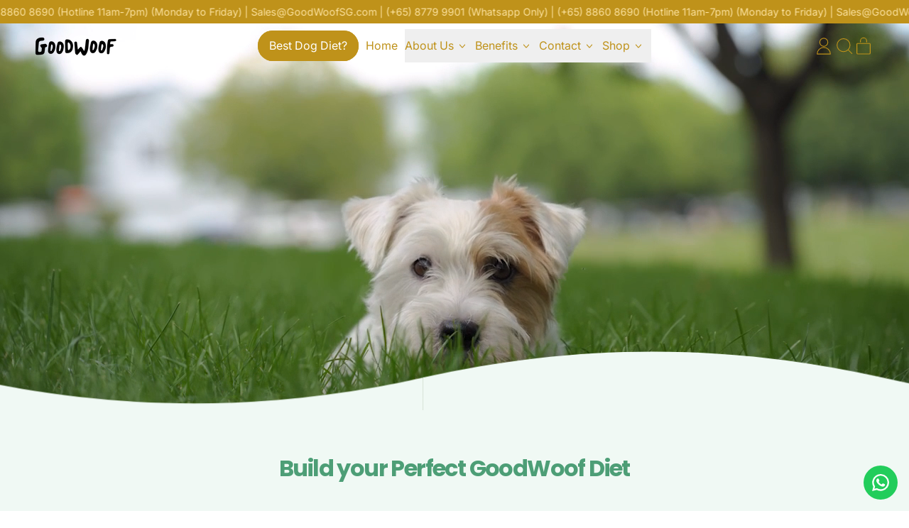

--- FILE ---
content_type: text/html; charset=utf-8
request_url: https://www.goodwoofsg.com/
body_size: 43885
content:
<!doctype html>
<html class="no-js" lang="en">
  <head>
    <meta charset="utf-8">
    <meta http-equiv="X-UA-Compatible" content="IE=edge">
    <meta name="viewport" content="width=device-width,initial-scale=1">
    <meta name="theme-color" content="">
    <link rel="canonical" href="https://www.goodwoofsg.com/">
    <link rel="preconnect" href="https://cdn.shopify.com" crossorigin><link
        rel="icon"
        type="image/png"
        href="//www.goodwoofsg.com/cdn/shop/files/favicon.png?v=1739883436&width=32"
      ><link rel="preconnect" href="https://fonts.shopifycdn.com" crossorigin><title>
      GoodWoof | Fresh Dog Food - Best Cook &amp; Raw Puppy Dog Food</title>

    

    
      <meta name="description" content="Best dog food brand in Singapore with Cooked and Raw dog food, dog treats. Puppy food, Senior and Medical dog diet. More affordable than homemade dog food!">
    

<meta property="og:site_name" content="GoodWoof">
<meta property="og:url" content="https://www.goodwoofsg.com/">
<meta property="og:title" content="GoodWoof | Fresh Dog Food - Best Cook &amp; Raw Puppy Dog Food">
<meta property="og:type" content="website">
<meta property="og:description" content="Best dog food brand in Singapore with Cooked and Raw dog food, dog treats. Puppy food, Senior and Medical dog diet. More affordable than homemade dog food!"><meta property="og:image" content="http://www.goodwoofsg.com/cdn/shop/files/Social_Image.jpg?v=1751257393">
  <meta
    property="og:image:secure_url"
    content="https://www.goodwoofsg.com/cdn/shop/files/Social_Image.jpg?v=1751257393"
  >
  <meta property="og:image:width" content="5000">
  <meta property="og:image:height" content="2617"><meta name="twitter:card" content="summary_large_image">
<meta name="twitter:title" content="GoodWoof | Fresh Dog Food - Best Cook &amp; Raw Puppy Dog Food">
<meta name="twitter:description" content="Best dog food brand in Singapore with Cooked and Raw dog food, dog treats. Puppy food, Senior and Medical dog diet. More affordable than homemade dog food!">

    <script async crossorigin fetchpriority="high" src="/cdn/shopifycloud/importmap-polyfill/es-modules-shim.2.4.0.js"></script>
<script type="esms-options">
      {
        "noLoadEventRetriggers": true
      }
    </script>

    <script type="importmap">
      {
        "imports": {
          "vendor": "//www.goodwoofsg.com/cdn/shop/t/23/assets/vendor.bundle.min.js?v=150979691104390049381747195236",
          "data-island": "//www.goodwoofsg.com/cdn/shop/t/23/assets/data-island.bundle.js?v=167525748692131988941747195236",
          "product": "//www.goodwoofsg.com/cdn/shop/t/23/assets/island-product.bundle.js?v=142198792216503813221753925994",
          "product-model": "//www.goodwoofsg.com/cdn/shop/t/23/assets/island-product-model.bundle.js?v=172945641275478056981747195238"
        }
      }
    </script>

     
    
    <script>window.performance && window.performance.mark && window.performance.mark('shopify.content_for_header.start');</script><meta name="google-site-verification" content="RxXKmRCvTkbbfPszJcsVQXMvLv3kPT6bA3qUxmqvpQU">
<meta id="shopify-digital-wallet" name="shopify-digital-wallet" content="/91671068958/digital_wallets/dialog">
<meta name="shopify-checkout-api-token" content="f5d35239f4c9285cedc144f9b8865c32">
<script async="async" src="/checkouts/internal/preloads.js?locale=en-SG"></script>
<link rel="preconnect" href="https://shop.app" crossorigin="anonymous">
<script async="async" src="https://shop.app/checkouts/internal/preloads.js?locale=en-SG&shop_id=91671068958" crossorigin="anonymous"></script>
<script id="shopify-features" type="application/json">{"accessToken":"f5d35239f4c9285cedc144f9b8865c32","betas":["rich-media-storefront-analytics"],"domain":"www.goodwoofsg.com","predictiveSearch":true,"shopId":91671068958,"locale":"en"}</script>
<script>var Shopify = Shopify || {};
Shopify.shop = "good-woof.myshopify.com";
Shopify.locale = "en";
Shopify.currency = {"active":"SGD","rate":"1.0"};
Shopify.country = "SG";
Shopify.theme = {"name":"[Main] Shapes x Jumpstart","id":178434212126,"schema_name":"Shapes","schema_version":"3.0.5","theme_store_id":null,"role":"main"};
Shopify.theme.handle = "null";
Shopify.theme.style = {"id":null,"handle":null};
Shopify.cdnHost = "www.goodwoofsg.com/cdn";
Shopify.routes = Shopify.routes || {};
Shopify.routes.root = "/";</script>
<script type="module">!function(o){(o.Shopify=o.Shopify||{}).modules=!0}(window);</script>
<script>!function(o){function n(){var o=[];function n(){o.push(Array.prototype.slice.apply(arguments))}return n.q=o,n}var t=o.Shopify=o.Shopify||{};t.loadFeatures=n(),t.autoloadFeatures=n()}(window);</script>
<script>
  window.ShopifyPay = window.ShopifyPay || {};
  window.ShopifyPay.apiHost = "shop.app\/pay";
  window.ShopifyPay.redirectState = null;
</script>
<script id="shop-js-analytics" type="application/json">{"pageType":"index"}</script>
<script defer="defer" async type="module" src="//www.goodwoofsg.com/cdn/shopifycloud/shop-js/modules/v2/client.init-shop-cart-sync_BT-GjEfc.en.esm.js"></script>
<script defer="defer" async type="module" src="//www.goodwoofsg.com/cdn/shopifycloud/shop-js/modules/v2/chunk.common_D58fp_Oc.esm.js"></script>
<script defer="defer" async type="module" src="//www.goodwoofsg.com/cdn/shopifycloud/shop-js/modules/v2/chunk.modal_xMitdFEc.esm.js"></script>
<script type="module">
  await import("//www.goodwoofsg.com/cdn/shopifycloud/shop-js/modules/v2/client.init-shop-cart-sync_BT-GjEfc.en.esm.js");
await import("//www.goodwoofsg.com/cdn/shopifycloud/shop-js/modules/v2/chunk.common_D58fp_Oc.esm.js");
await import("//www.goodwoofsg.com/cdn/shopifycloud/shop-js/modules/v2/chunk.modal_xMitdFEc.esm.js");

  window.Shopify.SignInWithShop?.initShopCartSync?.({"fedCMEnabled":true,"windoidEnabled":true});

</script>
<script>
  window.Shopify = window.Shopify || {};
  if (!window.Shopify.featureAssets) window.Shopify.featureAssets = {};
  window.Shopify.featureAssets['shop-js'] = {"shop-cart-sync":["modules/v2/client.shop-cart-sync_DZOKe7Ll.en.esm.js","modules/v2/chunk.common_D58fp_Oc.esm.js","modules/v2/chunk.modal_xMitdFEc.esm.js"],"init-fed-cm":["modules/v2/client.init-fed-cm_B6oLuCjv.en.esm.js","modules/v2/chunk.common_D58fp_Oc.esm.js","modules/v2/chunk.modal_xMitdFEc.esm.js"],"shop-cash-offers":["modules/v2/client.shop-cash-offers_D2sdYoxE.en.esm.js","modules/v2/chunk.common_D58fp_Oc.esm.js","modules/v2/chunk.modal_xMitdFEc.esm.js"],"shop-login-button":["modules/v2/client.shop-login-button_QeVjl5Y3.en.esm.js","modules/v2/chunk.common_D58fp_Oc.esm.js","modules/v2/chunk.modal_xMitdFEc.esm.js"],"pay-button":["modules/v2/client.pay-button_DXTOsIq6.en.esm.js","modules/v2/chunk.common_D58fp_Oc.esm.js","modules/v2/chunk.modal_xMitdFEc.esm.js"],"shop-button":["modules/v2/client.shop-button_DQZHx9pm.en.esm.js","modules/v2/chunk.common_D58fp_Oc.esm.js","modules/v2/chunk.modal_xMitdFEc.esm.js"],"avatar":["modules/v2/client.avatar_BTnouDA3.en.esm.js"],"init-windoid":["modules/v2/client.init-windoid_CR1B-cfM.en.esm.js","modules/v2/chunk.common_D58fp_Oc.esm.js","modules/v2/chunk.modal_xMitdFEc.esm.js"],"init-shop-for-new-customer-accounts":["modules/v2/client.init-shop-for-new-customer-accounts_C_vY_xzh.en.esm.js","modules/v2/client.shop-login-button_QeVjl5Y3.en.esm.js","modules/v2/chunk.common_D58fp_Oc.esm.js","modules/v2/chunk.modal_xMitdFEc.esm.js"],"init-shop-email-lookup-coordinator":["modules/v2/client.init-shop-email-lookup-coordinator_BI7n9ZSv.en.esm.js","modules/v2/chunk.common_D58fp_Oc.esm.js","modules/v2/chunk.modal_xMitdFEc.esm.js"],"init-shop-cart-sync":["modules/v2/client.init-shop-cart-sync_BT-GjEfc.en.esm.js","modules/v2/chunk.common_D58fp_Oc.esm.js","modules/v2/chunk.modal_xMitdFEc.esm.js"],"shop-toast-manager":["modules/v2/client.shop-toast-manager_DiYdP3xc.en.esm.js","modules/v2/chunk.common_D58fp_Oc.esm.js","modules/v2/chunk.modal_xMitdFEc.esm.js"],"init-customer-accounts":["modules/v2/client.init-customer-accounts_D9ZNqS-Q.en.esm.js","modules/v2/client.shop-login-button_QeVjl5Y3.en.esm.js","modules/v2/chunk.common_D58fp_Oc.esm.js","modules/v2/chunk.modal_xMitdFEc.esm.js"],"init-customer-accounts-sign-up":["modules/v2/client.init-customer-accounts-sign-up_iGw4briv.en.esm.js","modules/v2/client.shop-login-button_QeVjl5Y3.en.esm.js","modules/v2/chunk.common_D58fp_Oc.esm.js","modules/v2/chunk.modal_xMitdFEc.esm.js"],"shop-follow-button":["modules/v2/client.shop-follow-button_CqMgW2wH.en.esm.js","modules/v2/chunk.common_D58fp_Oc.esm.js","modules/v2/chunk.modal_xMitdFEc.esm.js"],"checkout-modal":["modules/v2/client.checkout-modal_xHeaAweL.en.esm.js","modules/v2/chunk.common_D58fp_Oc.esm.js","modules/v2/chunk.modal_xMitdFEc.esm.js"],"shop-login":["modules/v2/client.shop-login_D91U-Q7h.en.esm.js","modules/v2/chunk.common_D58fp_Oc.esm.js","modules/v2/chunk.modal_xMitdFEc.esm.js"],"lead-capture":["modules/v2/client.lead-capture_BJmE1dJe.en.esm.js","modules/v2/chunk.common_D58fp_Oc.esm.js","modules/v2/chunk.modal_xMitdFEc.esm.js"],"payment-terms":["modules/v2/client.payment-terms_Ci9AEqFq.en.esm.js","modules/v2/chunk.common_D58fp_Oc.esm.js","modules/v2/chunk.modal_xMitdFEc.esm.js"]};
</script>
<script>(function() {
  var isLoaded = false;
  function asyncLoad() {
    if (isLoaded) return;
    isLoaded = true;
    var urls = ["https:\/\/cdn-bundler.nice-team.net\/app\/js\/bundler.js?shop=good-woof.myshopify.com","https:\/\/cdn-app.sealsubscriptions.com\/shopify\/public\/js\/sealsubscriptions.js?shop=good-woof.myshopify.com","https:\/\/configs.carthike.com\/carthike.js?shop=good-woof.myshopify.com"];
    for (var i = 0; i < urls.length; i++) {
      var s = document.createElement('script');
      s.type = 'text/javascript';
      s.async = true;
      s.src = urls[i];
      var x = document.getElementsByTagName('script')[0];
      x.parentNode.insertBefore(s, x);
    }
  };
  if(window.attachEvent) {
    window.attachEvent('onload', asyncLoad);
  } else {
    window.addEventListener('load', asyncLoad, false);
  }
})();</script>
<script id="__st">var __st={"a":91671068958,"offset":28800,"reqid":"df75ca8f-5901-4663-9e30-17a0403cab4b-1769251985","pageurl":"www.goodwoofsg.com\/","u":"2349bb7ba660","p":"home"};</script>
<script>window.ShopifyPaypalV4VisibilityTracking = true;</script>
<script id="captcha-bootstrap">!function(){'use strict';const t='contact',e='account',n='new_comment',o=[[t,t],['blogs',n],['comments',n],[t,'customer']],c=[[e,'customer_login'],[e,'guest_login'],[e,'recover_customer_password'],[e,'create_customer']],r=t=>t.map((([t,e])=>`form[action*='/${t}']:not([data-nocaptcha='true']) input[name='form_type'][value='${e}']`)).join(','),a=t=>()=>t?[...document.querySelectorAll(t)].map((t=>t.form)):[];function s(){const t=[...o],e=r(t);return a(e)}const i='password',u='form_key',d=['recaptcha-v3-token','g-recaptcha-response','h-captcha-response',i],f=()=>{try{return window.sessionStorage}catch{return}},m='__shopify_v',_=t=>t.elements[u];function p(t,e,n=!1){try{const o=window.sessionStorage,c=JSON.parse(o.getItem(e)),{data:r}=function(t){const{data:e,action:n}=t;return t[m]||n?{data:e,action:n}:{data:t,action:n}}(c);for(const[e,n]of Object.entries(r))t.elements[e]&&(t.elements[e].value=n);n&&o.removeItem(e)}catch(o){console.error('form repopulation failed',{error:o})}}const l='form_type',E='cptcha';function T(t){t.dataset[E]=!0}const w=window,h=w.document,L='Shopify',v='ce_forms',y='captcha';let A=!1;((t,e)=>{const n=(g='f06e6c50-85a8-45c8-87d0-21a2b65856fe',I='https://cdn.shopify.com/shopifycloud/storefront-forms-hcaptcha/ce_storefront_forms_captcha_hcaptcha.v1.5.2.iife.js',D={infoText:'Protected by hCaptcha',privacyText:'Privacy',termsText:'Terms'},(t,e,n)=>{const o=w[L][v],c=o.bindForm;if(c)return c(t,g,e,D).then(n);var r;o.q.push([[t,g,e,D],n]),r=I,A||(h.body.append(Object.assign(h.createElement('script'),{id:'captcha-provider',async:!0,src:r})),A=!0)});var g,I,D;w[L]=w[L]||{},w[L][v]=w[L][v]||{},w[L][v].q=[],w[L][y]=w[L][y]||{},w[L][y].protect=function(t,e){n(t,void 0,e),T(t)},Object.freeze(w[L][y]),function(t,e,n,w,h,L){const[v,y,A,g]=function(t,e,n){const i=e?o:[],u=t?c:[],d=[...i,...u],f=r(d),m=r(i),_=r(d.filter((([t,e])=>n.includes(e))));return[a(f),a(m),a(_),s()]}(w,h,L),I=t=>{const e=t.target;return e instanceof HTMLFormElement?e:e&&e.form},D=t=>v().includes(t);t.addEventListener('submit',(t=>{const e=I(t);if(!e)return;const n=D(e)&&!e.dataset.hcaptchaBound&&!e.dataset.recaptchaBound,o=_(e),c=g().includes(e)&&(!o||!o.value);(n||c)&&t.preventDefault(),c&&!n&&(function(t){try{if(!f())return;!function(t){const e=f();if(!e)return;const n=_(t);if(!n)return;const o=n.value;o&&e.removeItem(o)}(t);const e=Array.from(Array(32),(()=>Math.random().toString(36)[2])).join('');!function(t,e){_(t)||t.append(Object.assign(document.createElement('input'),{type:'hidden',name:u})),t.elements[u].value=e}(t,e),function(t,e){const n=f();if(!n)return;const o=[...t.querySelectorAll(`input[type='${i}']`)].map((({name:t})=>t)),c=[...d,...o],r={};for(const[a,s]of new FormData(t).entries())c.includes(a)||(r[a]=s);n.setItem(e,JSON.stringify({[m]:1,action:t.action,data:r}))}(t,e)}catch(e){console.error('failed to persist form',e)}}(e),e.submit())}));const S=(t,e)=>{t&&!t.dataset[E]&&(n(t,e.some((e=>e===t))),T(t))};for(const o of['focusin','change'])t.addEventListener(o,(t=>{const e=I(t);D(e)&&S(e,y())}));const B=e.get('form_key'),M=e.get(l),P=B&&M;t.addEventListener('DOMContentLoaded',(()=>{const t=y();if(P)for(const e of t)e.elements[l].value===M&&p(e,B);[...new Set([...A(),...v().filter((t=>'true'===t.dataset.shopifyCaptcha))])].forEach((e=>S(e,t)))}))}(h,new URLSearchParams(w.location.search),n,t,e,['guest_login'])})(!0,!0)}();</script>
<script integrity="sha256-4kQ18oKyAcykRKYeNunJcIwy7WH5gtpwJnB7kiuLZ1E=" data-source-attribution="shopify.loadfeatures" defer="defer" src="//www.goodwoofsg.com/cdn/shopifycloud/storefront/assets/storefront/load_feature-a0a9edcb.js" crossorigin="anonymous"></script>
<script crossorigin="anonymous" defer="defer" src="//www.goodwoofsg.com/cdn/shopifycloud/storefront/assets/shopify_pay/storefront-65b4c6d7.js?v=20250812"></script>
<script data-source-attribution="shopify.dynamic_checkout.dynamic.init">var Shopify=Shopify||{};Shopify.PaymentButton=Shopify.PaymentButton||{isStorefrontPortableWallets:!0,init:function(){window.Shopify.PaymentButton.init=function(){};var t=document.createElement("script");t.src="https://www.goodwoofsg.com/cdn/shopifycloud/portable-wallets/latest/portable-wallets.en.js",t.type="module",document.head.appendChild(t)}};
</script>
<script data-source-attribution="shopify.dynamic_checkout.buyer_consent">
  function portableWalletsHideBuyerConsent(e){var t=document.getElementById("shopify-buyer-consent"),n=document.getElementById("shopify-subscription-policy-button");t&&n&&(t.classList.add("hidden"),t.setAttribute("aria-hidden","true"),n.removeEventListener("click",e))}function portableWalletsShowBuyerConsent(e){var t=document.getElementById("shopify-buyer-consent"),n=document.getElementById("shopify-subscription-policy-button");t&&n&&(t.classList.remove("hidden"),t.removeAttribute("aria-hidden"),n.addEventListener("click",e))}window.Shopify?.PaymentButton&&(window.Shopify.PaymentButton.hideBuyerConsent=portableWalletsHideBuyerConsent,window.Shopify.PaymentButton.showBuyerConsent=portableWalletsShowBuyerConsent);
</script>
<script data-source-attribution="shopify.dynamic_checkout.cart.bootstrap">document.addEventListener("DOMContentLoaded",(function(){function t(){return document.querySelector("shopify-accelerated-checkout-cart, shopify-accelerated-checkout")}if(t())Shopify.PaymentButton.init();else{new MutationObserver((function(e,n){t()&&(Shopify.PaymentButton.init(),n.disconnect())})).observe(document.body,{childList:!0,subtree:!0})}}));
</script>
<link id="shopify-accelerated-checkout-styles" rel="stylesheet" media="screen" href="https://www.goodwoofsg.com/cdn/shopifycloud/portable-wallets/latest/accelerated-checkout-backwards-compat.css" crossorigin="anonymous">
<style id="shopify-accelerated-checkout-cart">
        #shopify-buyer-consent {
  margin-top: 1em;
  display: inline-block;
  width: 100%;
}

#shopify-buyer-consent.hidden {
  display: none;
}

#shopify-subscription-policy-button {
  background: none;
  border: none;
  padding: 0;
  text-decoration: underline;
  font-size: inherit;
  cursor: pointer;
}

#shopify-subscription-policy-button::before {
  box-shadow: none;
}

      </style>

<script>window.performance && window.performance.mark && window.performance.mark('shopify.content_for_header.end');</script>

    <link href="//www.goodwoofsg.com/cdn/shop/t/23/assets/base.bundle.css?v=157191499897102220691747980218" rel="stylesheet" type="text/css" media="all" />
    <link href="//www.goodwoofsg.com/cdn/shop/t/23/assets/jsc-reset-styles.css?v=115433370039663460941753925995" rel="stylesheet" type="text/css" media="all" />
    <link href="//www.goodwoofsg.com/cdn/shop/t/23/assets/jsc-feeding-slider.css?v=182876525220008204521749112392" rel="stylesheet" type="text/css" media="all" />


    <script>
  window.THEMENAME = 'Shapes';
  window.THEMEVERSION = '1.0.1';

  document.documentElement.className = document.documentElement.className.replace('no-js', 'js');

  window.theme = {
    strings: {
      itemCountOne: "{{ count }} item",
      itemCountOther: "{{ count }} items",
      loading: "Loading",
      addToCart: "Add to Cart",
      preOrder: "Pre-order",
      soldOut: "Sold Out",
      unavailable: "Unavailable",
      regularPrice: "Regular price",
      salePrice: "Sale price",
      sale: "On Sale",
      unitPrice: "Unit price",
      unitPriceSeparator: "per",
      cartEmpty: "Your cart is currently empty.",
      cartCookies: "Enable cookies to use the shopping cart",
      update: "Update Cart",
      quantity: "Quantity",
      discountedTotal: "Discounted total",
      regularTotal: "Regular total",
      priceColumn: "See Price column for discount details.",
      addingToCart: "Adding",
      addedToCart: "Added to Cart!",
      cartError: "There was an error while updating your cart. Please try again.",
      cartAddError: "All {{ title }} are in your cart."
    },
    routes: {
      root_url: "\/",
      cart_url: "\/cart",
      cart_add_url: "\/cart\/add",
      cart_change_url: "\/cart\/change",
      cart_update_url: "\/cart\/update",
      cart_clear_url: "\/cart\/clear",
      predictive_search_url: '/search/suggest'
    },
    moneyFormat: "${{amount}}",
    moneyWithCurrencyFormat: "${{amount}} SGD",
    cartItemCount: 0,
    settings: {
      cartType: "page",
      openModalOnAddToCart: true,
      parallaxIntensity: 50
    },
    info: {
      name: 'Shapes',
    }
  };
</script>


    <script>
      document.documentElement.className =
        document.documentElement.className.replace('no-js', 'js');
    </script>

    <script>
      function debounce(fn, wait) {
        let t;
        return (...args) => {
          clearTimeout(t);
          t = setTimeout(() => fn.apply(this, args), wait);
        };
      }
    </script>

    <script src="//www.goodwoofsg.com/cdn/shop/t/23/assets/utils.js?v=32068786680498309641747195235" defer></script>

    

    

    <script>
      window.themeEventsDebugMode = false;
    </script>
    <script src="//www.goodwoofsg.com/cdn/shop/t/23/assets/theme-events.js?v=28327071655800268151747210970" async defer></script>

    <style>
      :root {
        --max-site-width: 1820px;
      }
    </style>

    <style data-shopify>
      @font-face {
  font-family: Inter;
  font-weight: 400;
  font-style: normal;
  font-display: swap;
  src: url("//www.goodwoofsg.com/cdn/fonts/inter/inter_n4.b2a3f24c19b4de56e8871f609e73ca7f6d2e2bb9.woff2") format("woff2"),
       url("//www.goodwoofsg.com/cdn/fonts/inter/inter_n4.af8052d517e0c9ffac7b814872cecc27ae1fa132.woff") format("woff");
}

      @font-face {
  font-family: Poppins;
  font-weight: 700;
  font-style: normal;
  font-display: swap;
  src: url("//www.goodwoofsg.com/cdn/fonts/poppins/poppins_n7.56758dcf284489feb014a026f3727f2f20a54626.woff2") format("woff2"),
       url("//www.goodwoofsg.com/cdn/fonts/poppins/poppins_n7.f34f55d9b3d3205d2cd6f64955ff4b36f0cfd8da.woff") format("woff");
}
@font-face {
  font-family: Inter;
  font-weight: 700;
  font-style: normal;
  font-display: swap;
  src: url("//www.goodwoofsg.com/cdn/fonts/inter/inter_n7.02711e6b374660cfc7915d1afc1c204e633421e4.woff2") format("woff2"),
       url("//www.goodwoofsg.com/cdn/fonts/inter/inter_n7.6dab87426f6b8813070abd79972ceaf2f8d3b012.woff") format("woff");
}
@font-face {
  font-family: Inter;
  font-weight: 400;
  font-style: italic;
  font-display: swap;
  src: url("//www.goodwoofsg.com/cdn/fonts/inter/inter_i4.feae1981dda792ab80d117249d9c7e0f1017e5b3.woff2") format("woff2"),
       url("//www.goodwoofsg.com/cdn/fonts/inter/inter_i4.62773b7113d5e5f02c71486623cf828884c85c6e.woff") format("woff");
}
@font-face {
  font-family: Inter;
  font-weight: 700;
  font-style: italic;
  font-display: swap;
  src: url("//www.goodwoofsg.com/cdn/fonts/inter/inter_i7.b377bcd4cc0f160622a22d638ae7e2cd9b86ea4c.woff2") format("woff2"),
       url("//www.goodwoofsg.com/cdn/fonts/inter/inter_i7.7c69a6a34e3bb44fcf6f975857e13b9a9b25beb4.woff") format("woff");
}
@font-face {
  font-family: Inter;
  font-weight: 700;
  font-style: normal;
  font-display: swap;
  src: url("//www.goodwoofsg.com/cdn/fonts/inter/inter_n7.02711e6b374660cfc7915d1afc1c204e633421e4.woff2") format("woff2"),
       url("//www.goodwoofsg.com/cdn/fonts/inter/inter_n7.6dab87426f6b8813070abd79972ceaf2f8d3b012.woff") format("woff");
}
:root {
        --heading-font-stack: Poppins, sans-serif;
        --heading-font-weight: 700;
        --heading-font-style: normal;
        --heading-letterspacing: -0.05em;
        --heading-capitalize: none;
        --main-font-stack: Inter, sans-serif;
        --main-font-weight: 400;
        --main-font-style: normal;
      }
    </style><style data-shopify>
  :root {
    --payment-button-height: 48px;
    --checkout-button-height: 48px;
    --section-x-padding: 1.25rem;
    --grid-gap: 1.25rem;
    --icon-thickness: 1.1;
    --header-height: 60px;
    --global-scrolling-items-speed-multiplier: 1;
    --transparent: transparent;

    --section-border-color: 0, 0, 0;
    --section-border-thickness: 0px;
    --shape-divider-offset: 2px;

    --button-border-radius: 9999px;
    --textarea-border-radius: 1rem;
    --button-border-width: 1px;
    --input-border-width: 1px;
    --button-shadow-border-width: 0;
    --button-text-transform: none;
    --button-drop-shadow-size:  00px;
    --button-drop-shadow-top-size: 0px;
    --button-drop-shadow-left-size: 0px;
    --button-hover-top-size: 0px;
    --button-hover-left-size: var(--button-drop-shadow-left-size);
    --button-shadow-display: none;
    --sticker-border-radius: 0;
    --sticker-border-width: 0;
    --sticker-shadow-border-width: var(--sticker-border-width);
    --sticker-text-transform: none;
    --sticker-drop-shadow-top-size: -0px;
    --sticker-drop-shadow-left-size: -0px;
    --sticker-drop-shadow-display: none;
    --card-border-radius: 1rem;
    --card-drop-shadow-size: 10px;
    --card-drop-shadow-top-size: 10px;
    --card-drop-shadow-left-size: 10px;
    --card-border-width: 0;
    --card-shadow-border-width: var(--card-border-width);
    --media-border-radius: 0.375rem;
    --media-drop-shadow-display: none;
    --media-drop-shadow-size: 0px;
    --media-drop-shadow-top-size: 0px;
    --media-drop-shadow-left-size: 0px;
    --media-drop-shadow-size-half: 0.0px;
    --media-drop-shadow-top-size-half: 0.0px;
    --media-drop-shadow-left-size-half: 0.0px;
    --media-border-width: 0;
    --media-shadow-border-width: var(--media-border-width);
    --heading-shadow-spread: 6px;
    --heading-stroke-thickness: 2px;
    --product-tiles-text-transform: none;
    --general-border-width: 1px;--chart-height: 0.5rem;--hover-effect-zoom-media: 1;
    --hover-effect-enlarge-shape: 1;
    --hover-effect-lift-shape: 0;
    --hover-effect-rotate-shape: 0deg;
  }

  

    :root,
    
    [data-color-scheme="scheme1"] {
      --color-scheme-text: 77, 158, 118;
      --color-scheme-text-contrast: 255, 255, 255;
      --color-scheme-background: 255, 255, 255;
      --color-scheme-accent-1: 77, 158, 118;
      --color-scheme-accent-1-contrast: 12, 34, 26;
      --color-scheme-accent-2: 12, 34, 26;
      --color-scheme-accent-2-contrast: 255, 255, 255;
      --color-scheme-card-text: 77, 158, 118;
      --color-scheme-card: 255, 255, 255;
      --color-scheme-gradient: ;
      --color-scheme-secondary-background: var(--color-scheme-background);
      --color-scheme-secondary-text: var(--color-scheme-text);
      --select-svg: 
      url("data:image/svg+xml,%3Csvg width='48' height='48' viewBox='0 0 48 48' fill='none' xmlns='http://www.w3.org/2000/svg'%3E%3Cpath d='M2 12L23.2826 36.0527C23.3724 36.1542 23.4826 36.2354 23.6062 36.291C23.7297 36.3467 23.8636 36.3755 23.999 36.3755C24.1345 36.3755 24.2684 36.3467 24.3919 36.291C24.5154 36.2354 24.6257 36.1542 24.7155 36.0527L46 12' stroke='%234d9e76' stroke-width='1.1' stroke-linecap='round' stroke-linejoin='round' vector-effect='non-scaling-stroke'/%3E%3C/svg%3E%0A")
    ;
    }

    /* unique values for each scheme */
    :root {
      --color-scheme-scheme1-text: 77 158 118;
      --color-scheme-scheme1-text-contrast: 255, 255, 255;
      --color-scheme-scheme1-background: 255, 255, 255;
      --color-scheme-scheme1-accent-1: 77, 158, 118;
      --color-scheme-scheme1-accent-1-contrast: 12, 34, 26;
      --color-scheme-scheme1-accent-2: 12, 34, 26;
      --color-scheme-scheme1-accent-2-contrast: 255, 255, 255;
      --color-scheme-scheme1-card-text: 77, 158, 118;
      --color-scheme-scheme1-card: 255, 255, 255;
      --color-scheme-scheme1-gradient: ;
      --color-scheme-scheme1-secondary-background: var(--color-scheme-background);
      --color-scheme-scheme1-secondary-text: var(--color-scheme-text);
      --color-scheme-scheme1-select-svg: 
      url("data:image/svg+xml,%3Csvg width='48' height='48' viewBox='0 0 48 48' fill='none' xmlns='http://www.w3.org/2000/svg'%3E%3Cpath d='M2 12L23.2826 36.0527C23.3724 36.1542 23.4826 36.2354 23.6062 36.291C23.7297 36.3467 23.8636 36.3755 23.999 36.3755C24.1345 36.3755 24.2684 36.3467 24.3919 36.291C24.5154 36.2354 24.6257 36.1542 24.7155 36.0527L46 12' stroke='%234d9e76' stroke-width='1.1' stroke-linecap='round' stroke-linejoin='round' vector-effect='non-scaling-stroke'/%3E%3C/svg%3E%0A")
    ;
    }

    
    [data-color-scheme="scheme2"] {
      --color-scheme-text: 255, 254, 244;
      --color-scheme-text-contrast: 139, 99, 92;
      --color-scheme-background: 139, 99, 92;
      --color-scheme-accent-1: 208, 193, 183;
      --color-scheme-accent-1-contrast: 139, 99, 92;
      --color-scheme-accent-2: 43, 29, 29;
      --color-scheme-accent-2-contrast: 255, 254, 244;
      --color-scheme-card-text: 139, 99, 92;
      --color-scheme-card: 255, 254, 244;
      --color-scheme-gradient: ;
      --color-scheme-secondary-background: var(--color-scheme-background);
      --color-scheme-secondary-text: var(--color-scheme-text);
      --select-svg: 
      url("data:image/svg+xml,%3Csvg width='48' height='48' viewBox='0 0 48 48' fill='none' xmlns='http://www.w3.org/2000/svg'%3E%3Cpath d='M2 12L23.2826 36.0527C23.3724 36.1542 23.4826 36.2354 23.6062 36.291C23.7297 36.3467 23.8636 36.3755 23.999 36.3755C24.1345 36.3755 24.2684 36.3467 24.3919 36.291C24.5154 36.2354 24.6257 36.1542 24.7155 36.0527L46 12' stroke='%23fffef4' stroke-width='1.1' stroke-linecap='round' stroke-linejoin='round' vector-effect='non-scaling-stroke'/%3E%3C/svg%3E%0A")
    ;
    }

    /* unique values for each scheme */
    :root {
      --color-scheme-scheme2-text: 255 254 244;
      --color-scheme-scheme2-text-contrast: 139, 99, 92;
      --color-scheme-scheme2-background: 139, 99, 92;
      --color-scheme-scheme2-accent-1: 208, 193, 183;
      --color-scheme-scheme2-accent-1-contrast: 139, 99, 92;
      --color-scheme-scheme2-accent-2: 43, 29, 29;
      --color-scheme-scheme2-accent-2-contrast: 255, 254, 244;
      --color-scheme-scheme2-card-text: 139, 99, 92;
      --color-scheme-scheme2-card: 255, 254, 244;
      --color-scheme-scheme2-gradient: ;
      --color-scheme-scheme2-secondary-background: var(--color-scheme-background);
      --color-scheme-scheme2-secondary-text: var(--color-scheme-text);
      --color-scheme-scheme2-select-svg: 
      url("data:image/svg+xml,%3Csvg width='48' height='48' viewBox='0 0 48 48' fill='none' xmlns='http://www.w3.org/2000/svg'%3E%3Cpath d='M2 12L23.2826 36.0527C23.3724 36.1542 23.4826 36.2354 23.6062 36.291C23.7297 36.3467 23.8636 36.3755 23.999 36.3755C24.1345 36.3755 24.2684 36.3467 24.3919 36.291C24.5154 36.2354 24.6257 36.1542 24.7155 36.0527L46 12' stroke='%23fffef4' stroke-width='1.1' stroke-linecap='round' stroke-linejoin='round' vector-effect='non-scaling-stroke'/%3E%3C/svg%3E%0A")
    ;
    }

    
    [data-color-scheme="scheme3"] {
      --color-scheme-text: 255, 254, 244;
      --color-scheme-text-contrast: 77, 158, 118;
      --color-scheme-background: 77, 158, 118;
      --color-scheme-accent-1: 240, 249, 244;
      --color-scheme-accent-1-contrast: 77, 158, 118;
      --color-scheme-accent-2: 12, 34, 26;
      --color-scheme-accent-2-contrast: 255, 254, 244;
      --color-scheme-card-text: 77, 158, 118;
      --color-scheme-card: 255, 255, 255;
      --color-scheme-gradient: ;
      --color-scheme-secondary-background: var(--color-scheme-background);
      --color-scheme-secondary-text: var(--color-scheme-text);
      --select-svg: 
      url("data:image/svg+xml,%3Csvg width='48' height='48' viewBox='0 0 48 48' fill='none' xmlns='http://www.w3.org/2000/svg'%3E%3Cpath d='M2 12L23.2826 36.0527C23.3724 36.1542 23.4826 36.2354 23.6062 36.291C23.7297 36.3467 23.8636 36.3755 23.999 36.3755C24.1345 36.3755 24.2684 36.3467 24.3919 36.291C24.5154 36.2354 24.6257 36.1542 24.7155 36.0527L46 12' stroke='%23fffef4' stroke-width='1.1' stroke-linecap='round' stroke-linejoin='round' vector-effect='non-scaling-stroke'/%3E%3C/svg%3E%0A")
    ;
    }

    /* unique values for each scheme */
    :root {
      --color-scheme-scheme3-text: 255 254 244;
      --color-scheme-scheme3-text-contrast: 77, 158, 118;
      --color-scheme-scheme3-background: 77, 158, 118;
      --color-scheme-scheme3-accent-1: 240, 249, 244;
      --color-scheme-scheme3-accent-1-contrast: 77, 158, 118;
      --color-scheme-scheme3-accent-2: 12, 34, 26;
      --color-scheme-scheme3-accent-2-contrast: 255, 254, 244;
      --color-scheme-scheme3-card-text: 77, 158, 118;
      --color-scheme-scheme3-card: 255, 255, 255;
      --color-scheme-scheme3-gradient: ;
      --color-scheme-scheme3-secondary-background: var(--color-scheme-background);
      --color-scheme-scheme3-secondary-text: var(--color-scheme-text);
      --color-scheme-scheme3-select-svg: 
      url("data:image/svg+xml,%3Csvg width='48' height='48' viewBox='0 0 48 48' fill='none' xmlns='http://www.w3.org/2000/svg'%3E%3Cpath d='M2 12L23.2826 36.0527C23.3724 36.1542 23.4826 36.2354 23.6062 36.291C23.7297 36.3467 23.8636 36.3755 23.999 36.3755C24.1345 36.3755 24.2684 36.3467 24.3919 36.291C24.5154 36.2354 24.6257 36.1542 24.7155 36.0527L46 12' stroke='%23fffef4' stroke-width='1.1' stroke-linecap='round' stroke-linejoin='round' vector-effect='non-scaling-stroke'/%3E%3C/svg%3E%0A")
    ;
    }

    
    [data-color-scheme="scheme4"] {
      --color-scheme-text: 77, 158, 118;
      --color-scheme-text-contrast: 255, 255, 255;
      --color-scheme-background: 240, 249, 244;
      --color-scheme-accent-1: 56, 56, 56;
      --color-scheme-accent-1-contrast: 12, 34, 26;
      --color-scheme-accent-2: 12, 34, 26;
      --color-scheme-accent-2-contrast: 255, 255, 255;
      --color-scheme-card-text: 77, 158, 118;
      --color-scheme-card: 255, 255, 255;
      --color-scheme-gradient: ;
      --color-scheme-secondary-background: var(--color-scheme-background);
      --color-scheme-secondary-text: var(--color-scheme-text);
      --select-svg: 
      url("data:image/svg+xml,%3Csvg width='48' height='48' viewBox='0 0 48 48' fill='none' xmlns='http://www.w3.org/2000/svg'%3E%3Cpath d='M2 12L23.2826 36.0527C23.3724 36.1542 23.4826 36.2354 23.6062 36.291C23.7297 36.3467 23.8636 36.3755 23.999 36.3755C24.1345 36.3755 24.2684 36.3467 24.3919 36.291C24.5154 36.2354 24.6257 36.1542 24.7155 36.0527L46 12' stroke='%234d9e76' stroke-width='1.1' stroke-linecap='round' stroke-linejoin='round' vector-effect='non-scaling-stroke'/%3E%3C/svg%3E%0A")
    ;
    }

    /* unique values for each scheme */
    :root {
      --color-scheme-scheme4-text: 77 158 118;
      --color-scheme-scheme4-text-contrast: 255, 255, 255;
      --color-scheme-scheme4-background: 240, 249, 244;
      --color-scheme-scheme4-accent-1: 56, 56, 56;
      --color-scheme-scheme4-accent-1-contrast: 12, 34, 26;
      --color-scheme-scheme4-accent-2: 12, 34, 26;
      --color-scheme-scheme4-accent-2-contrast: 255, 255, 255;
      --color-scheme-scheme4-card-text: 77, 158, 118;
      --color-scheme-scheme4-card: 255, 255, 255;
      --color-scheme-scheme4-gradient: ;
      --color-scheme-scheme4-secondary-background: var(--color-scheme-background);
      --color-scheme-scheme4-secondary-text: var(--color-scheme-text);
      --color-scheme-scheme4-select-svg: 
      url("data:image/svg+xml,%3Csvg width='48' height='48' viewBox='0 0 48 48' fill='none' xmlns='http://www.w3.org/2000/svg'%3E%3Cpath d='M2 12L23.2826 36.0527C23.3724 36.1542 23.4826 36.2354 23.6062 36.291C23.7297 36.3467 23.8636 36.3755 23.999 36.3755C24.1345 36.3755 24.2684 36.3467 24.3919 36.291C24.5154 36.2354 24.6257 36.1542 24.7155 36.0527L46 12' stroke='%234d9e76' stroke-width='1.1' stroke-linecap='round' stroke-linejoin='round' vector-effect='non-scaling-stroke'/%3E%3C/svg%3E%0A")
    ;
    }

    
    [data-color-scheme="scheme5"] {
      --color-scheme-text: 255, 255, 255;
      --color-scheme-text-contrast: 0, 0, 0;
      --color-scheme-background: 0, 0, 0;
      --color-scheme-accent-1: 255, 255, 255;
      --color-scheme-accent-1-contrast: 0, 0, 0;
      --color-scheme-accent-2: 0, 0, 0;
      --color-scheme-accent-2-contrast: 255, 255, 255;
      --color-scheme-card-text: 255, 255, 255;
      --color-scheme-card: 0, 0, 0;
      --color-scheme-gradient: ;
      --color-scheme-secondary-background: var(--color-scheme-background);
      --color-scheme-secondary-text: var(--color-scheme-text);
      --select-svg: 
      url("data:image/svg+xml,%3Csvg width='48' height='48' viewBox='0 0 48 48' fill='none' xmlns='http://www.w3.org/2000/svg'%3E%3Cpath d='M2 12L23.2826 36.0527C23.3724 36.1542 23.4826 36.2354 23.6062 36.291C23.7297 36.3467 23.8636 36.3755 23.999 36.3755C24.1345 36.3755 24.2684 36.3467 24.3919 36.291C24.5154 36.2354 24.6257 36.1542 24.7155 36.0527L46 12' stroke='%23ffffff' stroke-width='1.1' stroke-linecap='round' stroke-linejoin='round' vector-effect='non-scaling-stroke'/%3E%3C/svg%3E%0A")
    ;
    }

    /* unique values for each scheme */
    :root {
      --color-scheme-scheme5-text: 255 255 255;
      --color-scheme-scheme5-text-contrast: 0, 0, 0;
      --color-scheme-scheme5-background: 0, 0, 0;
      --color-scheme-scheme5-accent-1: 255, 255, 255;
      --color-scheme-scheme5-accent-1-contrast: 0, 0, 0;
      --color-scheme-scheme5-accent-2: 0, 0, 0;
      --color-scheme-scheme5-accent-2-contrast: 255, 255, 255;
      --color-scheme-scheme5-card-text: 255, 255, 255;
      --color-scheme-scheme5-card: 0, 0, 0;
      --color-scheme-scheme5-gradient: ;
      --color-scheme-scheme5-secondary-background: var(--color-scheme-background);
      --color-scheme-scheme5-secondary-text: var(--color-scheme-text);
      --color-scheme-scheme5-select-svg: 
      url("data:image/svg+xml,%3Csvg width='48' height='48' viewBox='0 0 48 48' fill='none' xmlns='http://www.w3.org/2000/svg'%3E%3Cpath d='M2 12L23.2826 36.0527C23.3724 36.1542 23.4826 36.2354 23.6062 36.291C23.7297 36.3467 23.8636 36.3755 23.999 36.3755C24.1345 36.3755 24.2684 36.3467 24.3919 36.291C24.5154 36.2354 24.6257 36.1542 24.7155 36.0527L46 12' stroke='%23ffffff' stroke-width='1.1' stroke-linecap='round' stroke-linejoin='round' vector-effect='non-scaling-stroke'/%3E%3C/svg%3E%0A")
    ;
    }

    
    [data-color-scheme="scheme6"] {
      --color-scheme-text: 139, 99, 92;
      --color-scheme-text-contrast: 255, 255, 255;
      --color-scheme-background: 255, 254, 244;
      --color-scheme-accent-1: 0, 0, 0;
      --color-scheme-accent-1-contrast: 255, 255, 255;
      --color-scheme-accent-2: 255, 255, 255;
      --color-scheme-accent-2-contrast: 0, 0, 0;
      --color-scheme-card-text: 0, 0, 0;
      --color-scheme-card: 255, 255, 255;
      --color-scheme-gradient: ;
      --color-scheme-secondary-background: var(--color-scheme-background);
      --color-scheme-secondary-text: var(--color-scheme-text);
      --select-svg: 
      url("data:image/svg+xml,%3Csvg width='48' height='48' viewBox='0 0 48 48' fill='none' xmlns='http://www.w3.org/2000/svg'%3E%3Cpath d='M2 12L23.2826 36.0527C23.3724 36.1542 23.4826 36.2354 23.6062 36.291C23.7297 36.3467 23.8636 36.3755 23.999 36.3755C24.1345 36.3755 24.2684 36.3467 24.3919 36.291C24.5154 36.2354 24.6257 36.1542 24.7155 36.0527L46 12' stroke='%238b635c' stroke-width='1.1' stroke-linecap='round' stroke-linejoin='round' vector-effect='non-scaling-stroke'/%3E%3C/svg%3E%0A")
    ;
    }

    /* unique values for each scheme */
    :root {
      --color-scheme-scheme6-text: 139 99 92;
      --color-scheme-scheme6-text-contrast: 255, 255, 255;
      --color-scheme-scheme6-background: 255, 254, 244;
      --color-scheme-scheme6-accent-1: 0, 0, 0;
      --color-scheme-scheme6-accent-1-contrast: 255, 255, 255;
      --color-scheme-scheme6-accent-2: 255, 255, 255;
      --color-scheme-scheme6-accent-2-contrast: 0, 0, 0;
      --color-scheme-scheme6-card-text: 0, 0, 0;
      --color-scheme-scheme6-card: 255, 255, 255;
      --color-scheme-scheme6-gradient: ;
      --color-scheme-scheme6-secondary-background: var(--color-scheme-background);
      --color-scheme-scheme6-secondary-text: var(--color-scheme-text);
      --color-scheme-scheme6-select-svg: 
      url("data:image/svg+xml,%3Csvg width='48' height='48' viewBox='0 0 48 48' fill='none' xmlns='http://www.w3.org/2000/svg'%3E%3Cpath d='M2 12L23.2826 36.0527C23.3724 36.1542 23.4826 36.2354 23.6062 36.291C23.7297 36.3467 23.8636 36.3755 23.999 36.3755C24.1345 36.3755 24.2684 36.3467 24.3919 36.291C24.5154 36.2354 24.6257 36.1542 24.7155 36.0527L46 12' stroke='%238b635c' stroke-width='1.1' stroke-linecap='round' stroke-linejoin='round' vector-effect='non-scaling-stroke'/%3E%3C/svg%3E%0A")
    ;
    }

    
    [data-color-scheme="scheme-ba27bbb3-37bf-47cc-8588-54bd3ad2ed85"] {
      --color-scheme-text: 255, 255, 255;
      --color-scheme-text-contrast: 255, 255, 255;
      --color-scheme-background: 0, 0, 38;
      --color-scheme-accent-1: 0, 0, 38;
      --color-scheme-accent-1-contrast: 255, 255, 255;
      --color-scheme-accent-2: 255, 255, 255;
      --color-scheme-accent-2-contrast: 0, 0, 38;
      --color-scheme-card-text: 0, 0, 38;
      --color-scheme-card: 255, 255, 255;
      --color-scheme-gradient: ;
      --color-scheme-secondary-background: var(--color-scheme-background);
      --color-scheme-secondary-text: var(--color-scheme-text);
      --select-svg: 
      url("data:image/svg+xml,%3Csvg width='48' height='48' viewBox='0 0 48 48' fill='none' xmlns='http://www.w3.org/2000/svg'%3E%3Cpath d='M2 12L23.2826 36.0527C23.3724 36.1542 23.4826 36.2354 23.6062 36.291C23.7297 36.3467 23.8636 36.3755 23.999 36.3755C24.1345 36.3755 24.2684 36.3467 24.3919 36.291C24.5154 36.2354 24.6257 36.1542 24.7155 36.0527L46 12' stroke='%23ffffff' stroke-width='1.1' stroke-linecap='round' stroke-linejoin='round' vector-effect='non-scaling-stroke'/%3E%3C/svg%3E%0A")
    ;
    }

    /* unique values for each scheme */
    :root {
      --color-scheme-scheme-ba27bbb3-37bf-47cc-8588-54bd3ad2ed85-text: 255 255 255;
      --color-scheme-scheme-ba27bbb3-37bf-47cc-8588-54bd3ad2ed85-text-contrast: 255, 255, 255;
      --color-scheme-scheme-ba27bbb3-37bf-47cc-8588-54bd3ad2ed85-background: 0, 0, 38;
      --color-scheme-scheme-ba27bbb3-37bf-47cc-8588-54bd3ad2ed85-accent-1: 0, 0, 38;
      --color-scheme-scheme-ba27bbb3-37bf-47cc-8588-54bd3ad2ed85-accent-1-contrast: 255, 255, 255;
      --color-scheme-scheme-ba27bbb3-37bf-47cc-8588-54bd3ad2ed85-accent-2: 255, 255, 255;
      --color-scheme-scheme-ba27bbb3-37bf-47cc-8588-54bd3ad2ed85-accent-2-contrast: 0, 0, 38;
      --color-scheme-scheme-ba27bbb3-37bf-47cc-8588-54bd3ad2ed85-card-text: 0, 0, 38;
      --color-scheme-scheme-ba27bbb3-37bf-47cc-8588-54bd3ad2ed85-card: 255, 255, 255;
      --color-scheme-scheme-ba27bbb3-37bf-47cc-8588-54bd3ad2ed85-gradient: ;
      --color-scheme-scheme-ba27bbb3-37bf-47cc-8588-54bd3ad2ed85-secondary-background: var(--color-scheme-background);
      --color-scheme-scheme-ba27bbb3-37bf-47cc-8588-54bd3ad2ed85-secondary-text: var(--color-scheme-text);
      --color-scheme-scheme-ba27bbb3-37bf-47cc-8588-54bd3ad2ed85-select-svg: 
      url("data:image/svg+xml,%3Csvg width='48' height='48' viewBox='0 0 48 48' fill='none' xmlns='http://www.w3.org/2000/svg'%3E%3Cpath d='M2 12L23.2826 36.0527C23.3724 36.1542 23.4826 36.2354 23.6062 36.291C23.7297 36.3467 23.8636 36.3755 23.999 36.3755C24.1345 36.3755 24.2684 36.3467 24.3919 36.291C24.5154 36.2354 24.6257 36.1542 24.7155 36.0527L46 12' stroke='%23ffffff' stroke-width='1.1' stroke-linecap='round' stroke-linejoin='round' vector-effect='non-scaling-stroke'/%3E%3C/svg%3E%0A")
    ;
    }

    
    [data-color-scheme="scheme-8ce170c9-b8f1-42a8-a6db-6c47d169374c"] {
      --color-scheme-text: 56, 56, 56;
      --color-scheme-text-contrast: 0, 0, 38;
      --color-scheme-background: 255, 255, 255;
      --color-scheme-accent-1: 230, 126, 53;
      --color-scheme-accent-1-contrast: 255, 255, 255;
      --color-scheme-accent-2: 0, 0, 38;
      --color-scheme-accent-2-contrast: 255, 255, 255;
      --color-scheme-card-text: 0, 0, 38;
      --color-scheme-card: 255, 255, 255;
      --color-scheme-gradient: ;
      --color-scheme-secondary-background: var(--color-scheme-background);
      --color-scheme-secondary-text: var(--color-scheme-text);
      --select-svg: 
      url("data:image/svg+xml,%3Csvg width='48' height='48' viewBox='0 0 48 48' fill='none' xmlns='http://www.w3.org/2000/svg'%3E%3Cpath d='M2 12L23.2826 36.0527C23.3724 36.1542 23.4826 36.2354 23.6062 36.291C23.7297 36.3467 23.8636 36.3755 23.999 36.3755C24.1345 36.3755 24.2684 36.3467 24.3919 36.291C24.5154 36.2354 24.6257 36.1542 24.7155 36.0527L46 12' stroke='%23383838' stroke-width='1.1' stroke-linecap='round' stroke-linejoin='round' vector-effect='non-scaling-stroke'/%3E%3C/svg%3E%0A")
    ;
    }

    /* unique values for each scheme */
    :root {
      --color-scheme-scheme-8ce170c9-b8f1-42a8-a6db-6c47d169374c-text: 56 56 56;
      --color-scheme-scheme-8ce170c9-b8f1-42a8-a6db-6c47d169374c-text-contrast: 0, 0, 38;
      --color-scheme-scheme-8ce170c9-b8f1-42a8-a6db-6c47d169374c-background: 255, 255, 255;
      --color-scheme-scheme-8ce170c9-b8f1-42a8-a6db-6c47d169374c-accent-1: 230, 126, 53;
      --color-scheme-scheme-8ce170c9-b8f1-42a8-a6db-6c47d169374c-accent-1-contrast: 255, 255, 255;
      --color-scheme-scheme-8ce170c9-b8f1-42a8-a6db-6c47d169374c-accent-2: 0, 0, 38;
      --color-scheme-scheme-8ce170c9-b8f1-42a8-a6db-6c47d169374c-accent-2-contrast: 255, 255, 255;
      --color-scheme-scheme-8ce170c9-b8f1-42a8-a6db-6c47d169374c-card-text: 0, 0, 38;
      --color-scheme-scheme-8ce170c9-b8f1-42a8-a6db-6c47d169374c-card: 255, 255, 255;
      --color-scheme-scheme-8ce170c9-b8f1-42a8-a6db-6c47d169374c-gradient: ;
      --color-scheme-scheme-8ce170c9-b8f1-42a8-a6db-6c47d169374c-secondary-background: var(--color-scheme-background);
      --color-scheme-scheme-8ce170c9-b8f1-42a8-a6db-6c47d169374c-secondary-text: var(--color-scheme-text);
      --color-scheme-scheme-8ce170c9-b8f1-42a8-a6db-6c47d169374c-select-svg: 
      url("data:image/svg+xml,%3Csvg width='48' height='48' viewBox='0 0 48 48' fill='none' xmlns='http://www.w3.org/2000/svg'%3E%3Cpath d='M2 12L23.2826 36.0527C23.3724 36.1542 23.4826 36.2354 23.6062 36.291C23.7297 36.3467 23.8636 36.3755 23.999 36.3755C24.1345 36.3755 24.2684 36.3467 24.3919 36.291C24.5154 36.2354 24.6257 36.1542 24.7155 36.0527L46 12' stroke='%23383838' stroke-width='1.1' stroke-linecap='round' stroke-linejoin='round' vector-effect='non-scaling-stroke'/%3E%3C/svg%3E%0A")
    ;
    }

    
    [data-color-scheme="scheme-eb40644f-bf96-41bf-b6bf-3efc4ea6049f"] {
      --color-scheme-text: 252, 226, 159;
      --color-scheme-text-contrast: 191, 146, 26;
      --color-scheme-background: 191, 146, 26;
      --color-scheme-accent-1: 252, 226, 159;
      --color-scheme-accent-1-contrast: 191, 146, 26;
      --color-scheme-accent-2: 252, 226, 159;
      --color-scheme-accent-2-contrast: 255, 255, 255;
      --color-scheme-card-text: 255, 187, 6;
      --color-scheme-card: 255, 255, 255;
      --color-scheme-gradient: ;
      --color-scheme-secondary-background: var(--color-scheme-background);
      --color-scheme-secondary-text: var(--color-scheme-text);
      --select-svg: 
      url("data:image/svg+xml,%3Csvg width='48' height='48' viewBox='0 0 48 48' fill='none' xmlns='http://www.w3.org/2000/svg'%3E%3Cpath d='M2 12L23.2826 36.0527C23.3724 36.1542 23.4826 36.2354 23.6062 36.291C23.7297 36.3467 23.8636 36.3755 23.999 36.3755C24.1345 36.3755 24.2684 36.3467 24.3919 36.291C24.5154 36.2354 24.6257 36.1542 24.7155 36.0527L46 12' stroke='%23fce29f' stroke-width='1.1' stroke-linecap='round' stroke-linejoin='round' vector-effect='non-scaling-stroke'/%3E%3C/svg%3E%0A")
    ;
    }

    /* unique values for each scheme */
    :root {
      --color-scheme-scheme-eb40644f-bf96-41bf-b6bf-3efc4ea6049f-text: 252 226 159;
      --color-scheme-scheme-eb40644f-bf96-41bf-b6bf-3efc4ea6049f-text-contrast: 191, 146, 26;
      --color-scheme-scheme-eb40644f-bf96-41bf-b6bf-3efc4ea6049f-background: 191, 146, 26;
      --color-scheme-scheme-eb40644f-bf96-41bf-b6bf-3efc4ea6049f-accent-1: 252, 226, 159;
      --color-scheme-scheme-eb40644f-bf96-41bf-b6bf-3efc4ea6049f-accent-1-contrast: 191, 146, 26;
      --color-scheme-scheme-eb40644f-bf96-41bf-b6bf-3efc4ea6049f-accent-2: 252, 226, 159;
      --color-scheme-scheme-eb40644f-bf96-41bf-b6bf-3efc4ea6049f-accent-2-contrast: 255, 255, 255;
      --color-scheme-scheme-eb40644f-bf96-41bf-b6bf-3efc4ea6049f-card-text: 255, 187, 6;
      --color-scheme-scheme-eb40644f-bf96-41bf-b6bf-3efc4ea6049f-card: 255, 255, 255;
      --color-scheme-scheme-eb40644f-bf96-41bf-b6bf-3efc4ea6049f-gradient: ;
      --color-scheme-scheme-eb40644f-bf96-41bf-b6bf-3efc4ea6049f-secondary-background: var(--color-scheme-background);
      --color-scheme-scheme-eb40644f-bf96-41bf-b6bf-3efc4ea6049f-secondary-text: var(--color-scheme-text);
      --color-scheme-scheme-eb40644f-bf96-41bf-b6bf-3efc4ea6049f-select-svg: 
      url("data:image/svg+xml,%3Csvg width='48' height='48' viewBox='0 0 48 48' fill='none' xmlns='http://www.w3.org/2000/svg'%3E%3Cpath d='M2 12L23.2826 36.0527C23.3724 36.1542 23.4826 36.2354 23.6062 36.291C23.7297 36.3467 23.8636 36.3755 23.999 36.3755C24.1345 36.3755 24.2684 36.3467 24.3919 36.291C24.5154 36.2354 24.6257 36.1542 24.7155 36.0527L46 12' stroke='%23fce29f' stroke-width='1.1' stroke-linecap='round' stroke-linejoin='round' vector-effect='non-scaling-stroke'/%3E%3C/svg%3E%0A")
    ;
    }

    
    [data-color-scheme="scheme-760ee3c6-5c33-42a2-8cc4-4a1a9399bf06"] {
      --color-scheme-text: 191, 146, 26;
      --color-scheme-text-contrast: 255, 254, 244;
      --color-scheme-background: 255, 254, 244;
      --color-scheme-accent-1: 191, 146, 26;
      --color-scheme-accent-1-contrast: 255, 255, 255;
      --color-scheme-accent-2: 252, 226, 159;
      --color-scheme-accent-2-contrast: 255, 255, 255;
      --color-scheme-card-text: 191, 146, 26;
      --color-scheme-card: 252, 226, 159;
      --color-scheme-gradient: ;
      --color-scheme-secondary-background: var(--color-scheme-background);
      --color-scheme-secondary-text: var(--color-scheme-text);
      --select-svg: 
      url("data:image/svg+xml,%3Csvg width='48' height='48' viewBox='0 0 48 48' fill='none' xmlns='http://www.w3.org/2000/svg'%3E%3Cpath d='M2 12L23.2826 36.0527C23.3724 36.1542 23.4826 36.2354 23.6062 36.291C23.7297 36.3467 23.8636 36.3755 23.999 36.3755C24.1345 36.3755 24.2684 36.3467 24.3919 36.291C24.5154 36.2354 24.6257 36.1542 24.7155 36.0527L46 12' stroke='%23bf921a' stroke-width='1.1' stroke-linecap='round' stroke-linejoin='round' vector-effect='non-scaling-stroke'/%3E%3C/svg%3E%0A")
    ;
    }

    /* unique values for each scheme */
    :root {
      --color-scheme-scheme-760ee3c6-5c33-42a2-8cc4-4a1a9399bf06-text: 191 146 26;
      --color-scheme-scheme-760ee3c6-5c33-42a2-8cc4-4a1a9399bf06-text-contrast: 255, 254, 244;
      --color-scheme-scheme-760ee3c6-5c33-42a2-8cc4-4a1a9399bf06-background: 255, 254, 244;
      --color-scheme-scheme-760ee3c6-5c33-42a2-8cc4-4a1a9399bf06-accent-1: 191, 146, 26;
      --color-scheme-scheme-760ee3c6-5c33-42a2-8cc4-4a1a9399bf06-accent-1-contrast: 255, 255, 255;
      --color-scheme-scheme-760ee3c6-5c33-42a2-8cc4-4a1a9399bf06-accent-2: 252, 226, 159;
      --color-scheme-scheme-760ee3c6-5c33-42a2-8cc4-4a1a9399bf06-accent-2-contrast: 255, 255, 255;
      --color-scheme-scheme-760ee3c6-5c33-42a2-8cc4-4a1a9399bf06-card-text: 191, 146, 26;
      --color-scheme-scheme-760ee3c6-5c33-42a2-8cc4-4a1a9399bf06-card: 252, 226, 159;
      --color-scheme-scheme-760ee3c6-5c33-42a2-8cc4-4a1a9399bf06-gradient: ;
      --color-scheme-scheme-760ee3c6-5c33-42a2-8cc4-4a1a9399bf06-secondary-background: var(--color-scheme-background);
      --color-scheme-scheme-760ee3c6-5c33-42a2-8cc4-4a1a9399bf06-secondary-text: var(--color-scheme-text);
      --color-scheme-scheme-760ee3c6-5c33-42a2-8cc4-4a1a9399bf06-select-svg: 
      url("data:image/svg+xml,%3Csvg width='48' height='48' viewBox='0 0 48 48' fill='none' xmlns='http://www.w3.org/2000/svg'%3E%3Cpath d='M2 12L23.2826 36.0527C23.3724 36.1542 23.4826 36.2354 23.6062 36.291C23.7297 36.3467 23.8636 36.3755 23.999 36.3755C24.1345 36.3755 24.2684 36.3467 24.3919 36.291C24.5154 36.2354 24.6257 36.1542 24.7155 36.0527L46 12' stroke='%23bf921a' stroke-width='1.1' stroke-linecap='round' stroke-linejoin='round' vector-effect='non-scaling-stroke'/%3E%3C/svg%3E%0A")
    ;
    }

  ::selection {
    background-color: rgb(var(--color-scheme-accent-2));
    color: rgb(var(--color-scheme-accent-2-contrast));
  }

  
    .card {
      --color-scheme-secondary-background: var(--color-scheme-card);
      --color-scheme-secondary-text: var(--color-scheme-card-text);
    }
  


  [data-color-scheme] {
    --color-heading-shadow: var(--color-scheme-accent-1);
    --color-heading-stroke: var(--color-scheme-text);
    --color-button-background: var(--color-scheme-text);
    --color-button-text: var(--color-scheme-text-contrast);
    --color-button-border: var(--color-scheme-text);
    --color-button-shadow: var(--color-scheme-accent-2);
    --color-card-border: var(--color-scheme-accent-2);
    --color-card-shadow: var(--color-scheme-gradient);
    --color-sticker-border: var(--color-scheme-text);
    --color-sticker-shadow: var(--color-scheme-card);
    --color-media-border: var(--color-scheme-text);
    --color-media-shadow: var(--color-scheme-gradient);
    --color-media-shadow-fill: rgb(var(--color-scheme-gradient));
    --color-sticker-shadow: var(--color-scheme-card);
    --color-sticker-shadow-fill: rgb(var(--color-scheme-card));--heading-color: var(--color-scheme-accent-1);
    --heading-italics-color: var(--color-scheme-accent-1);
    --heading-text-shadow:0.01em 0.01em 0 rgb(var(--color-heading-shadow)),0.02em 0.02em 0 rgb(var(--color-heading-shadow)),0.03em 0.03em 0 rgb(var(--color-heading-shadow)),0.04em 0.04em 0 rgb(var(--color-heading-shadow)),0.05em 0.05em 0 rgb(var(--color-heading-shadow)),0.06em 0.06em 0 rgb(var(--color-heading-shadow)),0.07em 0.07em 0 rgb(var(--color-heading-shadow)),0.08em 0.08em 0 rgb(var(--color-heading-shadow)),0.09em 0.09em 0 rgb(var(--color-heading-shadow)),0.1em 0.1em 0 rgb(var(--color-heading-shadow)),0.11em 0.11em 0 rgb(var(--color-heading-shadow)),0.12em 0.12em 0 rgb(var(--color-heading-shadow)),0.13em 0.13em 0 rgb(var(--color-heading-shadow));--payment-terms-background-color: rgb(var(--color-scheme-background));

    --color-button-background-hover: var(--color-scheme-accent-2);
      --color-button-text-hover: var(--color-scheme-accent-2-contrast);
      --color-button-border-hover: var(--color-scheme-text);
      --color-button-secondary-text-hover: var(--color-scheme-text-contrast);
      --color-button-secondary-background-hover: var(--color-scheme-text);}

  /*
  Typography and spacing sizes
  */:root {
    --base-font-size: 100.0%;
    --base-line-height: 1.2;
    --heading-line-height: 1.1;

    --font-size-ratio-xs: 0.7491535;
    --font-size-ratio-sm: 0.8908985;
    --font-size-ratio-base: 1;
    --font-size-ratio-lg: 1.33484;
    --font-size-ratio-xl: 1.498307;
    --font-size-ratio-2xl: 1.681793;
    --font-size-ratio-3xl: 2;
    --font-size-ratio-4xl: 2.66968;
    --font-size-ratio-5xl: 2.996614;
    --font-size-ratio-6xl: 3.563594;
    --font-size-ratio-7xl: 4;
    --font-size-ratio-8xl: 4.519842;
    --font-size-ratio-9xl: 4.996614;
    --font-size-ratio-10xl: 5.563594;

    --font-size-xs: calc(var(--font-size-ratio-xs) * 1rem);
    --font-size-sm: calc(var(--font-size-ratio-sm) * 1rem);
    --font-size-base: calc(var(--font-size-ratio-base) * 1rem);
    --font-size-lg: calc(var(--font-size-ratio-lg) * 1rem);
    --font-size-xl: calc(var(--font-size-ratio-xl) * 1rem);
    --font-size-2xl: calc(var(--font-size-ratio-2xl) * 1rem);
    --font-size-3xl: calc(var(--font-size-ratio-3xl) * 1rem);
    --font-size-4xl: calc(var(--font-size-ratio-4xl) * 1rem);
    --font-size-5xl: calc(var(--font-size-ratio-5xl) * 1rem);
    --font-size-6xl: calc(var(--font-size-ratio-6xl) * 1rem);
    --font-size-7xl: calc(var(--font-size-ratio-7xl) * 1rem);
    --font-size-8xl: calc(var(--font-size-ratio-8xl) * 1rem);
    --font-size-9xl: calc(var(--font-size-ratio-9xl) * 1rem);
    --font-size-10xl: calc(var(--font-size-ratio-10xl) * 1rem);

    --type-scale-n-2: var(--font-size-xs);
    --type-scale-n-1: var(--font-size-sm);
    --type-scale-n0: var(--font-size-base);
    --type-scale-n1: var(--font-size-lg);
    --type-scale-n2: var(--font-size-xl);
    --type-scale-n3: var(--font-size-2xl);
    --type-scale-n4: var(--font-size-3xl);
    --type-scale-n5: var(--font-size-4xl);
    --type-scale-n6: var(--font-size-5xl);
    --type-scale-n7: var(--font-size-6xl);
    --type-scale-n8: var(--font-size-7xl);
    --type-scale-n9: var(--font-size-8xl);
    --type-scale-n10: var(--font-size-9xl);
    --type-scale-n11: var(--font-size-10xl);

    --standard-heading-size: var(--type-scale-n2);
    --feature-heading-size: var(--type-scale-n2);
    --secondary-heading-size: var(--type-scale-n1);

    --section-vertical-spacing: 2rem;--button-font-stack: var(--main-font-stack);
      --button-font-weight: var(--main-font-weight);
      --button-font-style: var(--main-font-style);
      --button-letter-spacing: inherit;}

  shopify-accelerated-checkout,
  shopify-accelerated-checkout-cart {
    --shopify-accelerated-checkout-button-box-shadow: none;
  }

  @media (min-width: 990px) {
    :root {
      --standard-heading-size: var(--type-scale-n4);
      --feature-heading-size: var(--type-scale-n2);
      --secondary-heading-size: var(--type-scale-n1);
      --section-vertical-spacing: 4rem;
      --section-x-padding: 2.5rem;
      --grid-gap: 2.5rem;
    }
  }

  .heading-standard {
    font-size: var(--standard-heading-size);
  }

  .heading-feature {
    font-size: var(--feature-heading-size);
  }

  .heading-secondary {
    font-size: var(--secondary-heading-size);
  }

  /*
  Rich Text Editor
  */:root,
  [data-color-scheme] {
    --rte-spacing: 1.25rem;
    --rte-link-color: var(--color-scheme-text);
    --rte-link-color-contrast: var(--color-scheme-background);
    --rte-link-hover-color: var(--color-scheme-accent-1);
    --rte-blockquote-background-color: var(--color-scheme-accent-1);
    --rte-blockquote-text-color: var(--color-scheme-accent-1-contrast);
    --rte-list-style-type: disc;
    --underline-thickness: 2px;
    --rte-link-decoration-style: solid;
  }

  .rte a,
  .inline-rte a {
    text-decoration-line: underline;
    text-decoration-style: var(--rte-link-decoration-style);
    text-decoration-thickness: var(--underline-thickness);
    color: rgb(var(--rte-link-color));
  }

  .rte a:hover,
  .inline-rte a:hover {
    color: rgb(var(--rte-link-hover-color));
  }

  .inline-heading-rte a {
    text-decoration-line: underline;
    text-decoration-style: var(--rte-link-decoration-style);
    text-decoration-thickness: var(--underline-thickness);
  }

  .heading-effects a {
    text-decoration-line: unset;
    text-decoration-style: unset;
    text-decoration-thickness: unset;
  }


  /*
  Heading effects
  */:root {
    --heading-highlight-start: 50%;
    --heading-highlight-end: 59%;
    --heading-highlight-opacity-0: rgba(255,255,255,0);
    --color-heading-highlight: rgba(var(--color-scheme-accent-1), 1);
    --color-heading-highlight-text: var(--color-scheme-accent-1-contrast);
    --heading-text-highlight: linear-gradient(180deg, var(--heading-highlight-opacity-0) var(--heading-highlight-start), var(--color-heading-highlight) var(--heading-highlight-start), var(--color-heading-highlight) var(--heading-highlight-end), var(--heading-highlight-opacity-0) var(--heading-highlight-end));
  }

  
    /* Italic styling */

    .heading-effects,
    .heading-effects a
    
     {
      text-decoration: none;
    }

    .feature-text.heading-effects i,
    .feature-text.heading-effects em
    
     {
      font-style: italic;
      color: rgb(var(--heading-italics-color));
    }

    
  

  /*
  Cards
  */
  :root {--card-shadow-mask-image: url("data:image/svg+xml,%3Csvg width='24' height='24' viewBox='0 0 24 24' fill='none' xmlns='http://www.w3.org/2000/svg'%3E%3Cpath fill-rule='evenodd' clip-rule='evenodd' d='M24 0H20L0 20V24L24 0ZM24 24V20L20 24H24Z' fill='black'/%3E%3C/svg%3E%0A");}

  .card::after {
    -webkit-mask-image: var(--card-shadow-mask-image);
    mask-image: var(--card-shadow-mask-image);-webkit-mask-position: right top;
      mask-position: right top;}

  /*
  Media
  */
  .media--css-only::before,
  .media__drop-shadow--shape {-webkit-mask-image: url("data:image/svg+xml,%3Csvg width='20' height='20' viewBox='0 0 20 20' fill='none' xmlns='http://www.w3.org/2000/svg'%3E%3Cg clip-path='url(%23clip0_101_3)'%3E%3Cpath fill-rule='evenodd' clip-rule='evenodd' d='M21.7088 13.9473L10 2.29458L-1.70881 13.9473L0.0577438 15.7054L10 5.81077L19.9423 15.7054L21.7088 13.9473Z' fill='black'/%3E%3C/g%3E%3Cdefs%3E%3CclipPath id='clip0_101_3'%3E%3Crect width='20' height='20' fill='white'/%3E%3C/clipPath%3E%3C/defs%3E%3C/svg%3E");
        mask-image: url("data:image/svg+xml,%3Csvg width='20' height='20' viewBox='0 0 20 20' fill='none' xmlns='http://www.w3.org/2000/svg'%3E%3Cg clip-path='url(%23clip0_101_3)'%3E%3Cpath fill-rule='evenodd' clip-rule='evenodd' d='M21.7088 13.9473L10 2.29458L-1.70881 13.9473L0.0577438 15.7054L10 5.81077L19.9423 15.7054L21.7088 13.9473Z' fill='black'/%3E%3C/g%3E%3Cdefs%3E%3CclipPath id='clip0_101_3'%3E%3Crect width='20' height='20' fill='white'/%3E%3C/clipPath%3E%3C/defs%3E%3C/svg%3E");}


  /*
  Custom cursor
  */</style>
<style id="generated-critical-css">
.max-w-site{max-width:var(--max-site-width)}.\[\&\:not\(\.is-initialized\)\]\:visible:not(.is-initialized){visibility:visible}@media (max-width:989px){.splide:not(.is-active) .max-lg\:\[\.splide\:not\(\.is-active\)_\&\]\:hidden{display:none}}
</style><style id="manual-critical-css">
      [x-cloak] {
        display: none;
      }

      data-island {
        display: block;
      }

      [data-parallax-container] {
        will-change: opacity;
        opacity: 0;
        transition: opacity 0.2s cubic-bezier(0.215, 0.61, 0.355, 1);
      }
      .no-js [data-parallax-container],
      [data-parallax-container].animated {
        opacity: 1;
      }

      @media (prefers-reduced-motion) {
        [data-parallax-container] {
          opacity: 1;
        }
      }
    </style>

    
    
      <link
        rel="preload"
        as="font"
        href="//www.goodwoofsg.com/cdn/fonts/poppins/poppins_n7.56758dcf284489feb014a026f3727f2f20a54626.woff2"
        type="font/woff2"
        crossorigin
      >
    
    
      <link
        rel="preload"
        as="font"
        href="//www.goodwoofsg.com/cdn/fonts/inter/inter_n4.b2a3f24c19b4de56e8871f609e73ca7f6d2e2bb9.woff2"
        type="font/woff2"
        crossorigin
      >
    
    
  <!-- BEGIN app block: shopify://apps/instafeed/blocks/head-block/c447db20-095d-4a10-9725-b5977662c9d5 --><link rel="preconnect" href="https://cdn.nfcube.com/">
<link rel="preconnect" href="https://scontent.cdninstagram.com/">


  <script>
    document.addEventListener('DOMContentLoaded', function () {
      let instafeedScript = document.createElement('script');

      
        instafeedScript.src = 'https://cdn.nfcube.com/instafeed-635faa0346c315f16cb4c76d01938908.js';
      

      document.body.appendChild(instafeedScript);
    });
  </script>





<!-- END app block --><!-- BEGIN app block: shopify://apps/zapiet-pickup-delivery/blocks/app-embed/5599aff0-8af1-473a-a372-ecd72a32b4d5 -->









    <style>#storePickupApp {
}</style>




<script type="text/javascript">
    var zapietTranslations = {};

    window.ZapietMethods = {"shipping":{"active":false,"enabled":false,"name":"Shipping","sort":1,"status":{"condition":"price","operator":"morethan","value":0,"enabled":true,"product_conditions":{"enabled":false,"value":"Delivery Only,Pickup Only","enable":false,"property":"tags","hide_button":false}},"button":{"type":"default","default":null,"hover":"","active":null}},"delivery":{"active":true,"enabled":true,"name":"Delivery","sort":2,"status":{"condition":"price","operator":"morethan","value":0,"enabled":true,"product_conditions":{"enabled":false,"value":"SUPPLEMENTS","enable":false,"property":"tags","hide_button":true}},"button":{"type":"default","default":null,"hover":"","active":null}},"pickup":{"active":false,"enabled":false,"name":"Pickup","sort":3,"status":{"condition":"price","operator":"morethan","value":0,"enabled":true,"product_conditions":{"enabled":false,"value":"Delivery Only,Shipping Only","enable":false,"property":"tags","hide_button":false}},"button":{"type":"default","default":null,"hover":"","active":null}}}
    window.ZapietEvent = {
        listen: function(eventKey, callback) {
            if (!this.listeners) {
                this.listeners = [];
            }
            this.listeners.push({
                eventKey: eventKey,
                callback: callback
            });
        },
    };

    

    
        
        var language_settings = {"enable_app":true,"enable_geo_search_for_pickups":false,"pickup_region_filter_enabled":false,"pickup_region_filter_field":null,"currency":"SGD","weight_format":"kg","pickup.enable_map":false,"delivery_validation_method":"no_validation","base_country_name":"Singapore","base_country_code":"SG","method_display_style":"default","default_method_display_style":"modern","date_format":"l, F j, Y","time_format":"h:i A","week_day_start":"Sun","pickup_address_format":"<span class=\"name\"><strong>{{company_name}}</strong></span><span class=\"address\">{{address_line_1}}<br>{{city}}, {{postal_code}}</span><span class=\"distance\">{{distance}}</span>{{more_information}}","rates_enabled":true,"payment_customization_enabled":false,"distance_format":"km","enable_delivery_address_autocompletion":false,"enable_delivery_current_location":false,"enable_pickup_address_autocompletion":false,"pickup_date_picker_enabled":true,"pickup_time_picker_enabled":true,"delivery_note_enabled":false,"delivery_note_required":false,"delivery_date_picker_enabled":true,"delivery_time_picker_enabled":true,"shipping.date_picker_enabled":false,"delivery_validate_cart":false,"pickup_validate_cart":false,"gmak":"","enable_checkout_locale":true,"enable_checkout_url":true,"disable_widget_for_digital_items":true,"disable_widget_for_product_handles":"","colors":{"widget_active_background_color":null,"widget_active_border_color":null,"widget_active_icon_color":null,"widget_active_text_color":null,"widget_inactive_background_color":null,"widget_inactive_border_color":null,"widget_inactive_icon_color":null,"widget_inactive_text_color":null},"delivery_validator":{"enabled":false,"show_on_page_load":true,"sticky":true},"checkout":{"delivery":{"discount_code":null,"prepopulate_shipping_address":true,"preselect_first_available_time":true},"pickup":{"discount_code":"","prepopulate_shipping_address":true,"customer_phone_required":false,"preselect_first_location":true,"preselect_first_available_time":true},"shipping":{"discount_code":""}},"day_name_attribute_enabled":false,"methods":{"shipping":{"active":false,"enabled":false,"name":"Shipping","sort":1,"status":{"condition":"price","operator":"morethan","value":0,"enabled":true,"product_conditions":{"enabled":false,"value":"Delivery Only,Pickup Only","enable":false,"property":"tags","hide_button":false}},"button":{"type":"default","default":null,"hover":"","active":null}},"delivery":{"active":true,"enabled":true,"name":"Delivery","sort":2,"status":{"condition":"price","operator":"morethan","value":0,"enabled":true,"product_conditions":{"enabled":false,"value":"SUPPLEMENTS","enable":false,"property":"tags","hide_button":true}},"button":{"type":"default","default":null,"hover":"","active":null}},"pickup":{"active":false,"enabled":false,"name":"Pickup","sort":3,"status":{"condition":"price","operator":"morethan","value":0,"enabled":true,"product_conditions":{"enabled":false,"value":"Delivery Only,Shipping Only","enable":false,"property":"tags","hide_button":false}},"button":{"type":"default","default":null,"hover":"","active":null}}},"translations":{"methods":{"shipping":"Shipping","pickup":"Pickups","delivery":"Delivery"},"calendar":{"january":"January","february":"February","march":"March","april":"April","may":"May","june":"June","july":"July","august":"August","september":"September","october":"October","november":"November","december":"December","sunday":"Sun","monday":"Mon","tuesday":"Tue","wednesday":"Wed","thursday":"Thu","friday":"Fri","saturday":"Sat","today":"","close":"","labelMonthNext":"Next month","labelMonthPrev":"Previous month","labelMonthSelect":"Select a month","labelYearSelect":"Select a year","and":"and","between":"between"},"pickup":{"checkout_button":"Checkout","location_label":"Choose a location.","could_not_find_location":"Sorry, we could not find your location.","datepicker_label":"Choose a date and time.","datepicker_placeholder":"Choose a date and time.","date_time_output":"{{DATE}} at {{TIME}}","location_placeholder":"Enter your postal code ...","filter_by_region_placeholder":"Filter by state/province","heading":"Store Pickup","note":"","max_order_total":"Maximum order value for pickup is $0.00","max_order_weight":"Maximum order weight for pickup is {{ weight }}","min_order_total":"Minimum order value for pickup is $0.00","min_order_weight":"Minimum order weight for pickup is {{ weight }}","pickup_note_error":"Please enter pickup instructions","more_information":"More information","no_date_time_selected":"Please select a date & time.","no_locations_found":"Sorry, pickup is not available for your selected items.","no_locations_region":"Sorry, pickup is not available in your region.","cart_eligibility_error":"Sorry, pickup is not available for your selected items.","method_not_available":"Not available","opening_hours":"Opening hours","locations_found":"Please select a pickup location:","pickup_note_label":"Please enter pickup instructions (optional)","pickup_note_label_required":"Please enter pickup instructions (required)","preselect_first_available_time":"Select a time","dates_not_available":"Sorry, your selected items are not currently available for pickup.","checkout_error":"Please select a date and time for pickup.","location_error":"Please select a pickup location."},"delivery":{"checkout_button":"Checkout","could_not_find_location":"Sorry, we could not find your location.","datepicker_label":"Choose a date and time.","datepicker_placeholder":"Choose a date and time.","date_time_output":"{{DATE}} between {{SLOT_START_TIME}} and {{SLOT_END_TIME}}","delivery_note_label":"Please enter delivery instructions (optional)","delivery_validator_button_label":"Go","delivery_validator_eligible_button_label":"Continue shopping","delivery_validator_eligible_button_link":"#","delivery_validator_eligible_content":"To start shopping just click the button below","delivery_validator_eligible_heading":"Great, we deliver to your area!","delivery_validator_error_button_label":"Continue shopping","delivery_validator_error_button_link":"#","delivery_validator_error_content":"Sorry, it looks like we have encountered an unexpected error. Please try again.","delivery_validator_error_heading":"An error occured","delivery_validator_not_eligible_button_label":"Continue shopping","delivery_validator_not_eligible_button_link":"#","delivery_validator_not_eligible_content":"You are more than welcome to continue browsing our store","delivery_validator_not_eligible_heading":"Sorry, we do not deliver to your area","delivery_validator_placeholder":"Enter your postal code ...","delivery_validator_prelude":"Do we deliver?","available":"Great! You are eligible for delivery.","heading":"Local Delivery","note":"","max_order_total":"Maximum order value for delivery is $0.00","max_order_weight":"Maximum order weight for delivery is {{ weight }}","min_order_total":"Minimum order value for delivery is $0.00","min_order_weight":"Minimum order weight for delivery is {{ weight }}","delivery_note_error":"Please enter delivery instructions","no_date_time_selected":"Please select a date & time for delivery.","cart_eligibility_error":"Sorry, delivery is not available for your selected items.","method_not_available":"Not available","delivery_note_label_required":"Please enter delivery instructions (required)","location_placeholder":"Enter your postal code ...","preselect_first_available_time":"Select a time","not_available":"Sorry, delivery is not available in your area.","dates_not_available":"Sorry, your selected items are not currently available for delivery.","checkout_error":"Please enter a valid zipcode and select your preferred date and time for delivery."},"shipping":{"checkout_button":"Checkout","datepicker_placeholder":"Choose a date.","heading":"Shipping","note":"Please click the checkout button to continue.","max_order_total":"Maximum order value for shipping is $0.00","max_order_weight":"Maximum order weight for shipping is {{ weight }}","min_order_total":"Minimum order value for shipping is $0.00","min_order_weight":"Minimum order weight for shipping is {{ weight }}","shipping_note_error":"Please enter shipping instructions","cart_eligibility_error":"Sorry, shipping is not available for your selected items.","method_not_available":"Not available","shipping_note_label_required":"Please enter shipping instructions (required)","shipping_note_label":"Please enter shipping instructions (optional)","checkout_error":"Please choose a date for shipping."},"widget":{"zapiet_id_error":"There was a problem adding the Zapiet ID to your cart","attributes_error":"There was a problem adding the attributes to your cart","no_checkout_method_error":"Please select a delivery option","no_delivery_options_available":"No delivery options are available for your products","daily_limits_modal_title":"Some items in your cart are unavailable for the selected date.","daily_limits_modal_description":"Select a different date or adjust your cart.","daily_limits_modal_close_button":"Review products","daily_limits_modal_change_date_button":"Change date","daily_limits_modal_out_of_stock_label":"Out of stock","daily_limits_modal_only_left_label":"Only {{ quantity }} left","sms_consent":"I would like to receive SMS notifications about my order updates."},"order_status":{"pickup_details_heading":"Pickup details","pickup_details_text":"Your order will be ready for collection at our {{ Pickup-Location-Company }} location{% if Pickup-Date %} on {{ Pickup-Date | date: \"%A, %d %B\" }}{% if Pickup-Time %} at {{ Pickup-Time }}{% endif %}{% endif %}","delivery_details_heading":"Delivery details","delivery_details_text":"Your order will be delivered locally by our team{% if Delivery-Date %} on the {{ Delivery-Date | date: \"%A, %d %B\" }}{% if Delivery-Time %} between {{ Delivery-Time }}{% endif %}{% endif %}","shipping_details_heading":"Shipping details","shipping_details_text":"Your order will arrive soon{% if Shipping-Date %} on the {{ Shipping-Date | date: \"%A, %d %B\" }}{% endif %}"},"product_widget":{"title":"Delivery and pickup options:","pickup_at":"Pickup at {{ location }}","ready_for_collection":"Ready for collection from","on":"on","view_all_stores":"View all stores","pickup_not_available_item":"Pickup not available for this item","delivery_not_available_location":"Delivery not available for {{ postal_code }}","delivered_by":"Delivered by {{ date }}","delivered_today":"Delivered today","change":"Change","tomorrow":"tomorrow","today":"today","delivery_to":"Delivery to {{ postal_code }}","showing_options_for":"Showing options for {{ postal_code }}","modal_heading":"Select a store for pickup","modal_subheading":"Showing stores near {{ postal_code }}","show_opening_hours":"Show opening hours","hide_opening_hours":"Hide opening hours","closed":"Closed","input_placeholder":"Enter your postal code","input_button":"Check","input_error":"Add a postal code to check available delivery and pickup options.","pickup_available":"Pickup available","not_available":"Not available","select":"Select","selected":"Selected","find_a_store":"Find a store"},"shipping_language_code":"en","delivery_language_code":"en-AU","pickup_language_code":"en-CA"},"default_language":"en","region":"us-2","api_region":"api-us","enable_zapiet_id_all_items":false,"widget_restore_state_on_load":false,"draft_orders_enabled":false,"preselect_checkout_method":true,"widget_show_could_not_locate_div_error":true,"checkout_extension_enabled":false,"show_pickup_consent_checkbox":false,"show_delivery_consent_checkbox":false,"subscription_paused":false,"pickup_note_enabled":false,"pickup_note_required":false,"shipping_note_enabled":false,"shipping_note_required":false};
        zapietTranslations["en"] = language_settings.translations;
    

    function initializeZapietApp() {
        var products = [];

        

        window.ZapietCachedSettings = {
            cached_config: {"enable_app":true,"enable_geo_search_for_pickups":false,"pickup_region_filter_enabled":false,"pickup_region_filter_field":null,"currency":"SGD","weight_format":"kg","pickup.enable_map":false,"delivery_validation_method":"no_validation","base_country_name":"Singapore","base_country_code":"SG","method_display_style":"default","default_method_display_style":"modern","date_format":"l, F j, Y","time_format":"h:i A","week_day_start":"Sun","pickup_address_format":"<span class=\"name\"><strong>{{company_name}}</strong></span><span class=\"address\">{{address_line_1}}<br>{{city}}, {{postal_code}}</span><span class=\"distance\">{{distance}}</span>{{more_information}}","rates_enabled":true,"payment_customization_enabled":false,"distance_format":"km","enable_delivery_address_autocompletion":false,"enable_delivery_current_location":false,"enable_pickup_address_autocompletion":false,"pickup_date_picker_enabled":true,"pickup_time_picker_enabled":true,"delivery_note_enabled":false,"delivery_note_required":false,"delivery_date_picker_enabled":true,"delivery_time_picker_enabled":true,"shipping.date_picker_enabled":false,"delivery_validate_cart":false,"pickup_validate_cart":false,"gmak":"","enable_checkout_locale":true,"enable_checkout_url":true,"disable_widget_for_digital_items":true,"disable_widget_for_product_handles":"","colors":{"widget_active_background_color":null,"widget_active_border_color":null,"widget_active_icon_color":null,"widget_active_text_color":null,"widget_inactive_background_color":null,"widget_inactive_border_color":null,"widget_inactive_icon_color":null,"widget_inactive_text_color":null},"delivery_validator":{"enabled":false,"show_on_page_load":true,"sticky":true},"checkout":{"delivery":{"discount_code":null,"prepopulate_shipping_address":true,"preselect_first_available_time":true},"pickup":{"discount_code":"","prepopulate_shipping_address":true,"customer_phone_required":false,"preselect_first_location":true,"preselect_first_available_time":true},"shipping":{"discount_code":""}},"day_name_attribute_enabled":false,"methods":{"shipping":{"active":false,"enabled":false,"name":"Shipping","sort":1,"status":{"condition":"price","operator":"morethan","value":0,"enabled":true,"product_conditions":{"enabled":false,"value":"Delivery Only,Pickup Only","enable":false,"property":"tags","hide_button":false}},"button":{"type":"default","default":null,"hover":"","active":null}},"delivery":{"active":true,"enabled":true,"name":"Delivery","sort":2,"status":{"condition":"price","operator":"morethan","value":0,"enabled":true,"product_conditions":{"enabled":false,"value":"SUPPLEMENTS","enable":false,"property":"tags","hide_button":true}},"button":{"type":"default","default":null,"hover":"","active":null}},"pickup":{"active":false,"enabled":false,"name":"Pickup","sort":3,"status":{"condition":"price","operator":"morethan","value":0,"enabled":true,"product_conditions":{"enabled":false,"value":"Delivery Only,Shipping Only","enable":false,"property":"tags","hide_button":false}},"button":{"type":"default","default":null,"hover":"","active":null}}},"translations":{"methods":{"shipping":"Shipping","pickup":"Pickups","delivery":"Delivery"},"calendar":{"january":"January","february":"February","march":"March","april":"April","may":"May","june":"June","july":"July","august":"August","september":"September","october":"October","november":"November","december":"December","sunday":"Sun","monday":"Mon","tuesday":"Tue","wednesday":"Wed","thursday":"Thu","friday":"Fri","saturday":"Sat","today":"","close":"","labelMonthNext":"Next month","labelMonthPrev":"Previous month","labelMonthSelect":"Select a month","labelYearSelect":"Select a year","and":"and","between":"between"},"pickup":{"checkout_button":"Checkout","location_label":"Choose a location.","could_not_find_location":"Sorry, we could not find your location.","datepicker_label":"Choose a date and time.","datepicker_placeholder":"Choose a date and time.","date_time_output":"{{DATE}} at {{TIME}}","location_placeholder":"Enter your postal code ...","filter_by_region_placeholder":"Filter by state/province","heading":"Store Pickup","note":"","max_order_total":"Maximum order value for pickup is $0.00","max_order_weight":"Maximum order weight for pickup is {{ weight }}","min_order_total":"Minimum order value for pickup is $0.00","min_order_weight":"Minimum order weight for pickup is {{ weight }}","pickup_note_error":"Please enter pickup instructions","more_information":"More information","no_date_time_selected":"Please select a date & time.","no_locations_found":"Sorry, pickup is not available for your selected items.","no_locations_region":"Sorry, pickup is not available in your region.","cart_eligibility_error":"Sorry, pickup is not available for your selected items.","method_not_available":"Not available","opening_hours":"Opening hours","locations_found":"Please select a pickup location:","pickup_note_label":"Please enter pickup instructions (optional)","pickup_note_label_required":"Please enter pickup instructions (required)","preselect_first_available_time":"Select a time","dates_not_available":"Sorry, your selected items are not currently available for pickup.","checkout_error":"Please select a date and time for pickup.","location_error":"Please select a pickup location."},"delivery":{"checkout_button":"Checkout","could_not_find_location":"Sorry, we could not find your location.","datepicker_label":"Choose a date and time.","datepicker_placeholder":"Choose a date and time.","date_time_output":"{{DATE}} between {{SLOT_START_TIME}} and {{SLOT_END_TIME}}","delivery_note_label":"Please enter delivery instructions (optional)","delivery_validator_button_label":"Go","delivery_validator_eligible_button_label":"Continue shopping","delivery_validator_eligible_button_link":"#","delivery_validator_eligible_content":"To start shopping just click the button below","delivery_validator_eligible_heading":"Great, we deliver to your area!","delivery_validator_error_button_label":"Continue shopping","delivery_validator_error_button_link":"#","delivery_validator_error_content":"Sorry, it looks like we have encountered an unexpected error. Please try again.","delivery_validator_error_heading":"An error occured","delivery_validator_not_eligible_button_label":"Continue shopping","delivery_validator_not_eligible_button_link":"#","delivery_validator_not_eligible_content":"You are more than welcome to continue browsing our store","delivery_validator_not_eligible_heading":"Sorry, we do not deliver to your area","delivery_validator_placeholder":"Enter your postal code ...","delivery_validator_prelude":"Do we deliver?","available":"Great! You are eligible for delivery.","heading":"Local Delivery","note":"","max_order_total":"Maximum order value for delivery is $0.00","max_order_weight":"Maximum order weight for delivery is {{ weight }}","min_order_total":"Minimum order value for delivery is $0.00","min_order_weight":"Minimum order weight for delivery is {{ weight }}","delivery_note_error":"Please enter delivery instructions","no_date_time_selected":"Please select a date & time for delivery.","cart_eligibility_error":"Sorry, delivery is not available for your selected items.","method_not_available":"Not available","delivery_note_label_required":"Please enter delivery instructions (required)","location_placeholder":"Enter your postal code ...","preselect_first_available_time":"Select a time","not_available":"Sorry, delivery is not available in your area.","dates_not_available":"Sorry, your selected items are not currently available for delivery.","checkout_error":"Please enter a valid zipcode and select your preferred date and time for delivery."},"shipping":{"checkout_button":"Checkout","datepicker_placeholder":"Choose a date.","heading":"Shipping","note":"Please click the checkout button to continue.","max_order_total":"Maximum order value for shipping is $0.00","max_order_weight":"Maximum order weight for shipping is {{ weight }}","min_order_total":"Minimum order value for shipping is $0.00","min_order_weight":"Minimum order weight for shipping is {{ weight }}","shipping_note_error":"Please enter shipping instructions","cart_eligibility_error":"Sorry, shipping is not available for your selected items.","method_not_available":"Not available","shipping_note_label_required":"Please enter shipping instructions (required)","shipping_note_label":"Please enter shipping instructions (optional)","checkout_error":"Please choose a date for shipping."},"widget":{"zapiet_id_error":"There was a problem adding the Zapiet ID to your cart","attributes_error":"There was a problem adding the attributes to your cart","no_checkout_method_error":"Please select a delivery option","no_delivery_options_available":"No delivery options are available for your products","daily_limits_modal_title":"Some items in your cart are unavailable for the selected date.","daily_limits_modal_description":"Select a different date or adjust your cart.","daily_limits_modal_close_button":"Review products","daily_limits_modal_change_date_button":"Change date","daily_limits_modal_out_of_stock_label":"Out of stock","daily_limits_modal_only_left_label":"Only {{ quantity }} left","sms_consent":"I would like to receive SMS notifications about my order updates."},"order_status":{"pickup_details_heading":"Pickup details","pickup_details_text":"Your order will be ready for collection at our {{ Pickup-Location-Company }} location{% if Pickup-Date %} on {{ Pickup-Date | date: \"%A, %d %B\" }}{% if Pickup-Time %} at {{ Pickup-Time }}{% endif %}{% endif %}","delivery_details_heading":"Delivery details","delivery_details_text":"Your order will be delivered locally by our team{% if Delivery-Date %} on the {{ Delivery-Date | date: \"%A, %d %B\" }}{% if Delivery-Time %} between {{ Delivery-Time }}{% endif %}{% endif %}","shipping_details_heading":"Shipping details","shipping_details_text":"Your order will arrive soon{% if Shipping-Date %} on the {{ Shipping-Date | date: \"%A, %d %B\" }}{% endif %}"},"product_widget":{"title":"Delivery and pickup options:","pickup_at":"Pickup at {{ location }}","ready_for_collection":"Ready for collection from","on":"on","view_all_stores":"View all stores","pickup_not_available_item":"Pickup not available for this item","delivery_not_available_location":"Delivery not available for {{ postal_code }}","delivered_by":"Delivered by {{ date }}","delivered_today":"Delivered today","change":"Change","tomorrow":"tomorrow","today":"today","delivery_to":"Delivery to {{ postal_code }}","showing_options_for":"Showing options for {{ postal_code }}","modal_heading":"Select a store for pickup","modal_subheading":"Showing stores near {{ postal_code }}","show_opening_hours":"Show opening hours","hide_opening_hours":"Hide opening hours","closed":"Closed","input_placeholder":"Enter your postal code","input_button":"Check","input_error":"Add a postal code to check available delivery and pickup options.","pickup_available":"Pickup available","not_available":"Not available","select":"Select","selected":"Selected","find_a_store":"Find a store"},"shipping_language_code":"en","delivery_language_code":"en-AU","pickup_language_code":"en-CA"},"default_language":"en","region":"us-2","api_region":"api-us","enable_zapiet_id_all_items":false,"widget_restore_state_on_load":false,"draft_orders_enabled":false,"preselect_checkout_method":true,"widget_show_could_not_locate_div_error":true,"checkout_extension_enabled":false,"show_pickup_consent_checkbox":false,"show_delivery_consent_checkbox":false,"subscription_paused":false,"pickup_note_enabled":false,"pickup_note_required":false,"shipping_note_enabled":false,"shipping_note_required":false},
            shop_identifier: 'good-woof.myshopify.com',
            language_code: 'en',
            checkout_url: '/cart',
            products: products,
            translations: zapietTranslations,
            customer: {
                first_name: '',
                last_name: '',
                company: '',
                address1: '',
                address2: '',
                city: '',
                province: '',
                country: '',
                zip: '',
                phone: '',
                tags: null
            }
        }

        window.Zapiet.start(window.ZapietCachedSettings, true);

        
            window.ZapietEvent.listen('widget_loaded', function() {
                // Custom JavaScript
            });
        
    }

    function loadZapietStyles(href) {
        var ss = document.createElement("link");
        ss.type = "text/css";
        ss.rel = "stylesheet";
        ss.media = "all";
        ss.href = href;
        document.getElementsByTagName("head")[0].appendChild(ss);
    }

    
        loadZapietStyles("https://cdn.shopify.com/extensions/019be05a-52b6-7172-887e-e7eb0fc23ad3/zapiet-pickup-delivery-1073/assets/storepickup.css");
        var zapietLoadScripts = {
            vendor: true,
            storepickup: true,
            pickup: false,
            delivery: true,
            shipping: false,
            pickup_map: false,
            validator: false
        };

        function zapietScriptLoaded(key) {
            zapietLoadScripts[key] = false;
            if (!Object.values(zapietLoadScripts).includes(true)) {
                initializeZapietApp();
            }
        }
    
</script>




    <script type="module" src="https://cdn.shopify.com/extensions/019be05a-52b6-7172-887e-e7eb0fc23ad3/zapiet-pickup-delivery-1073/assets/vendor.js" onload="zapietScriptLoaded('vendor')" defer></script>
    <script type="module" src="https://cdn.shopify.com/extensions/019be05a-52b6-7172-887e-e7eb0fc23ad3/zapiet-pickup-delivery-1073/assets/storepickup.js" onload="zapietScriptLoaded('storepickup')" defer></script>

    

    

    
        <script type="module" src="https://cdn.shopify.com/extensions/019be05a-52b6-7172-887e-e7eb0fc23ad3/zapiet-pickup-delivery-1073/assets/delivery.js" onload="zapietScriptLoaded('delivery')" defer></script>
    

    

    


<!-- END app block --><link href="https://monorail-edge.shopifysvc.com" rel="dns-prefetch">
<script>(function(){if ("sendBeacon" in navigator && "performance" in window) {try {var session_token_from_headers = performance.getEntriesByType('navigation')[0].serverTiming.find(x => x.name == '_s').description;} catch {var session_token_from_headers = undefined;}var session_cookie_matches = document.cookie.match(/_shopify_s=([^;]*)/);var session_token_from_cookie = session_cookie_matches && session_cookie_matches.length === 2 ? session_cookie_matches[1] : "";var session_token = session_token_from_headers || session_token_from_cookie || "";function handle_abandonment_event(e) {var entries = performance.getEntries().filter(function(entry) {return /monorail-edge.shopifysvc.com/.test(entry.name);});if (!window.abandonment_tracked && entries.length === 0) {window.abandonment_tracked = true;var currentMs = Date.now();var navigation_start = performance.timing.navigationStart;var payload = {shop_id: 91671068958,url: window.location.href,navigation_start,duration: currentMs - navigation_start,session_token,page_type: "index"};window.navigator.sendBeacon("https://monorail-edge.shopifysvc.com/v1/produce", JSON.stringify({schema_id: "online_store_buyer_site_abandonment/1.1",payload: payload,metadata: {event_created_at_ms: currentMs,event_sent_at_ms: currentMs}}));}}window.addEventListener('pagehide', handle_abandonment_event);}}());</script>
<script id="web-pixels-manager-setup">(function e(e,d,r,n,o){if(void 0===o&&(o={}),!Boolean(null===(a=null===(i=window.Shopify)||void 0===i?void 0:i.analytics)||void 0===a?void 0:a.replayQueue)){var i,a;window.Shopify=window.Shopify||{};var t=window.Shopify;t.analytics=t.analytics||{};var s=t.analytics;s.replayQueue=[],s.publish=function(e,d,r){return s.replayQueue.push([e,d,r]),!0};try{self.performance.mark("wpm:start")}catch(e){}var l=function(){var e={modern:/Edge?\/(1{2}[4-9]|1[2-9]\d|[2-9]\d{2}|\d{4,})\.\d+(\.\d+|)|Firefox\/(1{2}[4-9]|1[2-9]\d|[2-9]\d{2}|\d{4,})\.\d+(\.\d+|)|Chrom(ium|e)\/(9{2}|\d{3,})\.\d+(\.\d+|)|(Maci|X1{2}).+ Version\/(15\.\d+|(1[6-9]|[2-9]\d|\d{3,})\.\d+)([,.]\d+|)( \(\w+\)|)( Mobile\/\w+|) Safari\/|Chrome.+OPR\/(9{2}|\d{3,})\.\d+\.\d+|(CPU[ +]OS|iPhone[ +]OS|CPU[ +]iPhone|CPU IPhone OS|CPU iPad OS)[ +]+(15[._]\d+|(1[6-9]|[2-9]\d|\d{3,})[._]\d+)([._]\d+|)|Android:?[ /-](13[3-9]|1[4-9]\d|[2-9]\d{2}|\d{4,})(\.\d+|)(\.\d+|)|Android.+Firefox\/(13[5-9]|1[4-9]\d|[2-9]\d{2}|\d{4,})\.\d+(\.\d+|)|Android.+Chrom(ium|e)\/(13[3-9]|1[4-9]\d|[2-9]\d{2}|\d{4,})\.\d+(\.\d+|)|SamsungBrowser\/([2-9]\d|\d{3,})\.\d+/,legacy:/Edge?\/(1[6-9]|[2-9]\d|\d{3,})\.\d+(\.\d+|)|Firefox\/(5[4-9]|[6-9]\d|\d{3,})\.\d+(\.\d+|)|Chrom(ium|e)\/(5[1-9]|[6-9]\d|\d{3,})\.\d+(\.\d+|)([\d.]+$|.*Safari\/(?![\d.]+ Edge\/[\d.]+$))|(Maci|X1{2}).+ Version\/(10\.\d+|(1[1-9]|[2-9]\d|\d{3,})\.\d+)([,.]\d+|)( \(\w+\)|)( Mobile\/\w+|) Safari\/|Chrome.+OPR\/(3[89]|[4-9]\d|\d{3,})\.\d+\.\d+|(CPU[ +]OS|iPhone[ +]OS|CPU[ +]iPhone|CPU IPhone OS|CPU iPad OS)[ +]+(10[._]\d+|(1[1-9]|[2-9]\d|\d{3,})[._]\d+)([._]\d+|)|Android:?[ /-](13[3-9]|1[4-9]\d|[2-9]\d{2}|\d{4,})(\.\d+|)(\.\d+|)|Mobile Safari.+OPR\/([89]\d|\d{3,})\.\d+\.\d+|Android.+Firefox\/(13[5-9]|1[4-9]\d|[2-9]\d{2}|\d{4,})\.\d+(\.\d+|)|Android.+Chrom(ium|e)\/(13[3-9]|1[4-9]\d|[2-9]\d{2}|\d{4,})\.\d+(\.\d+|)|Android.+(UC? ?Browser|UCWEB|U3)[ /]?(15\.([5-9]|\d{2,})|(1[6-9]|[2-9]\d|\d{3,})\.\d+)\.\d+|SamsungBrowser\/(5\.\d+|([6-9]|\d{2,})\.\d+)|Android.+MQ{2}Browser\/(14(\.(9|\d{2,})|)|(1[5-9]|[2-9]\d|\d{3,})(\.\d+|))(\.\d+|)|K[Aa][Ii]OS\/(3\.\d+|([4-9]|\d{2,})\.\d+)(\.\d+|)/},d=e.modern,r=e.legacy,n=navigator.userAgent;return n.match(d)?"modern":n.match(r)?"legacy":"unknown"}(),u="modern"===l?"modern":"legacy",c=(null!=n?n:{modern:"",legacy:""})[u],f=function(e){return[e.baseUrl,"/wpm","/b",e.hashVersion,"modern"===e.buildTarget?"m":"l",".js"].join("")}({baseUrl:d,hashVersion:r,buildTarget:u}),m=function(e){var d=e.version,r=e.bundleTarget,n=e.surface,o=e.pageUrl,i=e.monorailEndpoint;return{emit:function(e){var a=e.status,t=e.errorMsg,s=(new Date).getTime(),l=JSON.stringify({metadata:{event_sent_at_ms:s},events:[{schema_id:"web_pixels_manager_load/3.1",payload:{version:d,bundle_target:r,page_url:o,status:a,surface:n,error_msg:t},metadata:{event_created_at_ms:s}}]});if(!i)return console&&console.warn&&console.warn("[Web Pixels Manager] No Monorail endpoint provided, skipping logging."),!1;try{return self.navigator.sendBeacon.bind(self.navigator)(i,l)}catch(e){}var u=new XMLHttpRequest;try{return u.open("POST",i,!0),u.setRequestHeader("Content-Type","text/plain"),u.send(l),!0}catch(e){return console&&console.warn&&console.warn("[Web Pixels Manager] Got an unhandled error while logging to Monorail."),!1}}}}({version:r,bundleTarget:l,surface:e.surface,pageUrl:self.location.href,monorailEndpoint:e.monorailEndpoint});try{o.browserTarget=l,function(e){var d=e.src,r=e.async,n=void 0===r||r,o=e.onload,i=e.onerror,a=e.sri,t=e.scriptDataAttributes,s=void 0===t?{}:t,l=document.createElement("script"),u=document.querySelector("head"),c=document.querySelector("body");if(l.async=n,l.src=d,a&&(l.integrity=a,l.crossOrigin="anonymous"),s)for(var f in s)if(Object.prototype.hasOwnProperty.call(s,f))try{l.dataset[f]=s[f]}catch(e){}if(o&&l.addEventListener("load",o),i&&l.addEventListener("error",i),u)u.appendChild(l);else{if(!c)throw new Error("Did not find a head or body element to append the script");c.appendChild(l)}}({src:f,async:!0,onload:function(){if(!function(){var e,d;return Boolean(null===(d=null===(e=window.Shopify)||void 0===e?void 0:e.analytics)||void 0===d?void 0:d.initialized)}()){var d=window.webPixelsManager.init(e)||void 0;if(d){var r=window.Shopify.analytics;r.replayQueue.forEach((function(e){var r=e[0],n=e[1],o=e[2];d.publishCustomEvent(r,n,o)})),r.replayQueue=[],r.publish=d.publishCustomEvent,r.visitor=d.visitor,r.initialized=!0}}},onerror:function(){return m.emit({status:"failed",errorMsg:"".concat(f," has failed to load")})},sri:function(e){var d=/^sha384-[A-Za-z0-9+/=]+$/;return"string"==typeof e&&d.test(e)}(c)?c:"",scriptDataAttributes:o}),m.emit({status:"loading"})}catch(e){m.emit({status:"failed",errorMsg:(null==e?void 0:e.message)||"Unknown error"})}}})({shopId: 91671068958,storefrontBaseUrl: "https://www.goodwoofsg.com",extensionsBaseUrl: "https://extensions.shopifycdn.com/cdn/shopifycloud/web-pixels-manager",monorailEndpoint: "https://monorail-edge.shopifysvc.com/unstable/produce_batch",surface: "storefront-renderer",enabledBetaFlags: ["2dca8a86"],webPixelsConfigList: [{"id":"1404600606","configuration":"{\"config\":\"{\\\"google_tag_ids\\\":[\\\"G-Y23MZGB8VR\\\",\\\"GT-NCG4N9CD\\\"],\\\"target_country\\\":\\\"ZZ\\\",\\\"gtag_events\\\":[{\\\"type\\\":\\\"search\\\",\\\"action_label\\\":\\\"G-Y23MZGB8VR\\\"},{\\\"type\\\":\\\"begin_checkout\\\",\\\"action_label\\\":\\\"G-Y23MZGB8VR\\\"},{\\\"type\\\":\\\"view_item\\\",\\\"action_label\\\":[\\\"G-Y23MZGB8VR\\\",\\\"MC-J7P9YTL2KP\\\"]},{\\\"type\\\":\\\"purchase\\\",\\\"action_label\\\":[\\\"G-Y23MZGB8VR\\\",\\\"MC-J7P9YTL2KP\\\"]},{\\\"type\\\":\\\"page_view\\\",\\\"action_label\\\":[\\\"G-Y23MZGB8VR\\\",\\\"MC-J7P9YTL2KP\\\"]},{\\\"type\\\":\\\"add_payment_info\\\",\\\"action_label\\\":\\\"G-Y23MZGB8VR\\\"},{\\\"type\\\":\\\"add_to_cart\\\",\\\"action_label\\\":\\\"G-Y23MZGB8VR\\\"}],\\\"enable_monitoring_mode\\\":false}\"}","eventPayloadVersion":"v1","runtimeContext":"OPEN","scriptVersion":"b2a88bafab3e21179ed38636efcd8a93","type":"APP","apiClientId":1780363,"privacyPurposes":[],"dataSharingAdjustments":{"protectedCustomerApprovalScopes":["read_customer_address","read_customer_email","read_customer_name","read_customer_personal_data","read_customer_phone"]}},{"id":"shopify-app-pixel","configuration":"{}","eventPayloadVersion":"v1","runtimeContext":"STRICT","scriptVersion":"0450","apiClientId":"shopify-pixel","type":"APP","privacyPurposes":["ANALYTICS","MARKETING"]},{"id":"shopify-custom-pixel","eventPayloadVersion":"v1","runtimeContext":"LAX","scriptVersion":"0450","apiClientId":"shopify-pixel","type":"CUSTOM","privacyPurposes":["ANALYTICS","MARKETING"]}],isMerchantRequest: false,initData: {"shop":{"name":"GoodWoof","paymentSettings":{"currencyCode":"SGD"},"myshopifyDomain":"good-woof.myshopify.com","countryCode":"SG","storefrontUrl":"https:\/\/www.goodwoofsg.com"},"customer":null,"cart":null,"checkout":null,"productVariants":[],"purchasingCompany":null},},"https://www.goodwoofsg.com/cdn","fcfee988w5aeb613cpc8e4bc33m6693e112",{"modern":"","legacy":""},{"shopId":"91671068958","storefrontBaseUrl":"https:\/\/www.goodwoofsg.com","extensionBaseUrl":"https:\/\/extensions.shopifycdn.com\/cdn\/shopifycloud\/web-pixels-manager","surface":"storefront-renderer","enabledBetaFlags":"[\"2dca8a86\"]","isMerchantRequest":"false","hashVersion":"fcfee988w5aeb613cpc8e4bc33m6693e112","publish":"custom","events":"[[\"page_viewed\",{}]]"});</script><script>
  window.ShopifyAnalytics = window.ShopifyAnalytics || {};
  window.ShopifyAnalytics.meta = window.ShopifyAnalytics.meta || {};
  window.ShopifyAnalytics.meta.currency = 'SGD';
  var meta = {"page":{"pageType":"home","requestId":"df75ca8f-5901-4663-9e30-17a0403cab4b-1769251985"}};
  for (var attr in meta) {
    window.ShopifyAnalytics.meta[attr] = meta[attr];
  }
</script>
<script class="analytics">
  (function () {
    var customDocumentWrite = function(content) {
      var jquery = null;

      if (window.jQuery) {
        jquery = window.jQuery;
      } else if (window.Checkout && window.Checkout.$) {
        jquery = window.Checkout.$;
      }

      if (jquery) {
        jquery('body').append(content);
      }
    };

    var hasLoggedConversion = function(token) {
      if (token) {
        return document.cookie.indexOf('loggedConversion=' + token) !== -1;
      }
      return false;
    }

    var setCookieIfConversion = function(token) {
      if (token) {
        var twoMonthsFromNow = new Date(Date.now());
        twoMonthsFromNow.setMonth(twoMonthsFromNow.getMonth() + 2);

        document.cookie = 'loggedConversion=' + token + '; expires=' + twoMonthsFromNow;
      }
    }

    var trekkie = window.ShopifyAnalytics.lib = window.trekkie = window.trekkie || [];
    if (trekkie.integrations) {
      return;
    }
    trekkie.methods = [
      'identify',
      'page',
      'ready',
      'track',
      'trackForm',
      'trackLink'
    ];
    trekkie.factory = function(method) {
      return function() {
        var args = Array.prototype.slice.call(arguments);
        args.unshift(method);
        trekkie.push(args);
        return trekkie;
      };
    };
    for (var i = 0; i < trekkie.methods.length; i++) {
      var key = trekkie.methods[i];
      trekkie[key] = trekkie.factory(key);
    }
    trekkie.load = function(config) {
      trekkie.config = config || {};
      trekkie.config.initialDocumentCookie = document.cookie;
      var first = document.getElementsByTagName('script')[0];
      var script = document.createElement('script');
      script.type = 'text/javascript';
      script.onerror = function(e) {
        var scriptFallback = document.createElement('script');
        scriptFallback.type = 'text/javascript';
        scriptFallback.onerror = function(error) {
                var Monorail = {
      produce: function produce(monorailDomain, schemaId, payload) {
        var currentMs = new Date().getTime();
        var event = {
          schema_id: schemaId,
          payload: payload,
          metadata: {
            event_created_at_ms: currentMs,
            event_sent_at_ms: currentMs
          }
        };
        return Monorail.sendRequest("https://" + monorailDomain + "/v1/produce", JSON.stringify(event));
      },
      sendRequest: function sendRequest(endpointUrl, payload) {
        // Try the sendBeacon API
        if (window && window.navigator && typeof window.navigator.sendBeacon === 'function' && typeof window.Blob === 'function' && !Monorail.isIos12()) {
          var blobData = new window.Blob([payload], {
            type: 'text/plain'
          });

          if (window.navigator.sendBeacon(endpointUrl, blobData)) {
            return true;
          } // sendBeacon was not successful

        } // XHR beacon

        var xhr = new XMLHttpRequest();

        try {
          xhr.open('POST', endpointUrl);
          xhr.setRequestHeader('Content-Type', 'text/plain');
          xhr.send(payload);
        } catch (e) {
          console.log(e);
        }

        return false;
      },
      isIos12: function isIos12() {
        return window.navigator.userAgent.lastIndexOf('iPhone; CPU iPhone OS 12_') !== -1 || window.navigator.userAgent.lastIndexOf('iPad; CPU OS 12_') !== -1;
      }
    };
    Monorail.produce('monorail-edge.shopifysvc.com',
      'trekkie_storefront_load_errors/1.1',
      {shop_id: 91671068958,
      theme_id: 178434212126,
      app_name: "storefront",
      context_url: window.location.href,
      source_url: "//www.goodwoofsg.com/cdn/s/trekkie.storefront.8d95595f799fbf7e1d32231b9a28fd43b70c67d3.min.js"});

        };
        scriptFallback.async = true;
        scriptFallback.src = '//www.goodwoofsg.com/cdn/s/trekkie.storefront.8d95595f799fbf7e1d32231b9a28fd43b70c67d3.min.js';
        first.parentNode.insertBefore(scriptFallback, first);
      };
      script.async = true;
      script.src = '//www.goodwoofsg.com/cdn/s/trekkie.storefront.8d95595f799fbf7e1d32231b9a28fd43b70c67d3.min.js';
      first.parentNode.insertBefore(script, first);
    };
    trekkie.load(
      {"Trekkie":{"appName":"storefront","development":false,"defaultAttributes":{"shopId":91671068958,"isMerchantRequest":null,"themeId":178434212126,"themeCityHash":"17592967665410795612","contentLanguage":"en","currency":"SGD","eventMetadataId":"d88b727b-5d6f-4c3d-8830-8a182571ce9b"},"isServerSideCookieWritingEnabled":true,"monorailRegion":"shop_domain","enabledBetaFlags":["65f19447"]},"Session Attribution":{},"S2S":{"facebookCapiEnabled":false,"source":"trekkie-storefront-renderer","apiClientId":580111}}
    );

    var loaded = false;
    trekkie.ready(function() {
      if (loaded) return;
      loaded = true;

      window.ShopifyAnalytics.lib = window.trekkie;

      var originalDocumentWrite = document.write;
      document.write = customDocumentWrite;
      try { window.ShopifyAnalytics.merchantGoogleAnalytics.call(this); } catch(error) {};
      document.write = originalDocumentWrite;

      window.ShopifyAnalytics.lib.page(null,{"pageType":"home","requestId":"df75ca8f-5901-4663-9e30-17a0403cab4b-1769251985","shopifyEmitted":true});

      var match = window.location.pathname.match(/checkouts\/(.+)\/(thank_you|post_purchase)/)
      var token = match? match[1]: undefined;
      if (!hasLoggedConversion(token)) {
        setCookieIfConversion(token);
        
      }
    });


        var eventsListenerScript = document.createElement('script');
        eventsListenerScript.async = true;
        eventsListenerScript.src = "//www.goodwoofsg.com/cdn/shopifycloud/storefront/assets/shop_events_listener-3da45d37.js";
        document.getElementsByTagName('head')[0].appendChild(eventsListenerScript);

})();</script>
<script
  defer
  src="https://www.goodwoofsg.com/cdn/shopifycloud/perf-kit/shopify-perf-kit-3.0.4.min.js"
  data-application="storefront-renderer"
  data-shop-id="91671068958"
  data-render-region="gcp-us-central1"
  data-page-type="index"
  data-theme-instance-id="178434212126"
  data-theme-name="Shapes"
  data-theme-version="3.0.5"
  data-monorail-region="shop_domain"
  data-resource-timing-sampling-rate="10"
  data-shs="true"
  data-shs-beacon="true"
  data-shs-export-with-fetch="true"
  data-shs-logs-sample-rate="1"
  data-shs-beacon-endpoint="https://www.goodwoofsg.com/api/collect"
></script>
</head>

  <body data-color-scheme="scheme1"><svg width="0" height="0" viewBox="0 0 200 200">
  <defs>
    <clipPath id="clip-metafield-badge" clipPathUnits="objectBoundingBox">
      <path clip-rule="evenodd" transform="scale(0.005,0.005)" d="M172.471 104.908C168.872 102.781 164.455 101.145 159.547 100C164.455 98.8549 168.872 97.219 172.471 95.0923C187.848 86.2584 193.083 66.6275 184.249 51.25C175.415 35.8725 155.784 30.6376 140.407 39.4715C136.808 41.5982 133.209 44.5428 129.774 48.1418C131.246 43.3977 132.064 38.6535 132.064 34.5638C132.064 16.896 117.668 2.5 100 2.5C82.3322 2.5 67.9363 16.896 67.9363 34.5638C67.9363 38.6535 68.7542 43.3977 70.2265 48.1418C66.7911 44.5428 63.0285 41.4346 59.5931 39.4715C44.2156 30.6376 24.5847 35.8725 15.7509 51.25C6.91696 66.6275 12.1519 86.2584 27.5294 95.0923C31.1284 97.219 35.5453 98.8549 40.453 100C35.5453 101.145 31.1284 102.781 27.5294 104.908C12.1519 113.742 6.91696 133.372 15.7509 148.75C24.5847 164.128 44.2156 169.362 59.5931 160.529C63.1921 158.402 66.7911 155.457 70.2265 151.858C68.7542 156.602 67.9363 161.346 67.9363 165.436C67.9363 183.104 82.3322 197.5 100 197.5C117.668 197.5 132.064 183.104 132.064 165.436C132.064 161.346 131.246 156.602 129.774 151.858C133.209 155.457 136.972 158.565 140.407 160.529C155.784 169.362 175.415 164.128 184.249 148.75C192.92 133.372 187.685 113.742 172.471 104.908Z" fill="black"/>
    </clipPath>
    <path id="outline-metafield-badge" vector-effect="non-scaling-stroke"  d="M172.471 104.908C168.872 102.781 164.455 101.145 159.547 100C164.455 98.8549 168.872 97.219 172.471 95.0923C187.848 86.2584 193.083 66.6275 184.249 51.25C175.415 35.8725 155.784 30.6376 140.407 39.4715C136.808 41.5982 133.209 44.5428 129.774 48.1418C131.246 43.3977 132.064 38.6535 132.064 34.5638C132.064 16.896 117.668 2.5 100 2.5C82.3322 2.5 67.9363 16.896 67.9363 34.5638C67.9363 38.6535 68.7542 43.3977 70.2265 48.1418C66.7911 44.5428 63.0285 41.4346 59.5931 39.4715C44.2156 30.6376 24.5847 35.8725 15.7509 51.25C6.91696 66.6275 12.1519 86.2584 27.5294 95.0923C31.1284 97.219 35.5453 98.8549 40.453 100C35.5453 101.145 31.1284 102.781 27.5294 104.908C12.1519 113.742 6.91696 133.372 15.7509 148.75C24.5847 164.128 44.2156 169.362 59.5931 160.529C63.1921 158.402 66.7911 155.457 70.2265 151.858C68.7542 156.602 67.9363 161.346 67.9363 165.436C67.9363 183.104 82.3322 197.5 100 197.5C117.668 197.5 132.064 183.104 132.064 165.436C132.064 161.346 131.246 156.602 129.774 151.858C133.209 155.457 136.972 158.565 140.407 160.529C155.784 169.362 175.415 164.128 184.249 148.75C192.92 133.372 187.685 113.742 172.471 104.908Z" />
  </defs>
</svg>
<a class="skip-link" href="#MainContent">Skip to content</a><!-- BEGIN sections: header-group -->
<div id="shopify-section-sections--24680788885790__announcement-bar" class="shopify-section shopify-section-group-header-group"><section
    class="relative bg-scheme-background text-scheme-text  border-section-border border-b-section text-center "
    data-color-scheme="scheme-eb40644f-bf96-41bf-b6bf-3efc4ea6049f"
    id="AnnouncementBar"
  >
<div
  id="scrolling-text-sections--24680788885790__announcement-bar"
  class="scrolling-text overflow-hidden py-1 lg:py-2"
><scrolling-items-container class="block">
    <scrolling-items
      style="
        --base-scrolling-items-speed: 15s;
        --local-scrolling-items-speed-multiplier: 1;
        --scrolling-items-speed: calc(
        var(--base-scrolling-items-speed) * var(--global-scrolling-items-speed-multiplier) *
        var(--local-scrolling-items-speed-multiplier)
        );
        --scrolling-items-direction: ;
      "
      class="block w-max whitespace-nowrap motion-safe:animate-[scrolling-items_var(--scrolling-items-speed)_linear_infinite_var(--scrolling-items-direction)] motion-safe:hover:[animation-play-state:paused] body text-sm motion-reduce:px-section-horizontal-spacing motion-reduce:block motion-reduce:-translate-x-1/4 motion-reduce:whitespace-normal motion-reduce:text-center"
    >
      <scrolling-items-surface class="flex flex-nowrap items-center">
        <scrolling-items-content class="grow-0 shrink-0"><div class="flex shrink-0 grow-0 items-center body"><span class="text-sm "> <a href="https://wa.me/6587799901" title="https://wa.me/6587799901">(+65) 8779 9901</a> (Whatsapp Only) | <a href="tel:+6588608690" title="tel:+6588608690">(+65) 8860 8690</a> (Hotline 11am-7pm) (Monday to Friday) | <a href="mailto:Sales@GoodWoofSG.com" title="mailto:Sales@GoodWoofSG.com">Sales@GoodWoofSG.com</a> |&nbsp;</span>
          <span class="inline-block px-2">&nbsp;</span>
        
</div></scrolling-items-content>

        <noscript>
          
          <div class="flex flex-nowrap items-center">
            
              <div class="motion-reduce:hidden grow-0 shrink-0">
                <div class="flex shrink-0 grow-0 items-center body"><span class="text-sm "> <a href="https://wa.me/6587799901" title="https://wa.me/6587799901">(+65) 8779 9901</a> (Whatsapp Only) | <a href="tel:+6588608690" title="tel:+6588608690">(+65) 8860 8690</a> (Hotline 11am-7pm) (Monday to Friday) | <a href="mailto:Sales@GoodWoofSG.com" title="mailto:Sales@GoodWoofSG.com">Sales@GoodWoofSG.com</a> |&nbsp;</span>
          <span class="inline-block px-2">&nbsp;</span>
        
</div>
              </div>
            
              <div class="motion-reduce:hidden grow-0 shrink-0">
                <div class="flex shrink-0 grow-0 items-center body"><span class="text-sm "> <a href="https://wa.me/6587799901" title="https://wa.me/6587799901">(+65) 8779 9901</a> (Whatsapp Only) | <a href="tel:+6588608690" title="tel:+6588608690">(+65) 8860 8690</a> (Hotline 11am-7pm) (Monday to Friday) | <a href="mailto:Sales@GoodWoofSG.com" title="mailto:Sales@GoodWoofSG.com">Sales@GoodWoofSG.com</a> |&nbsp;</span>
          <span class="inline-block px-2">&nbsp;</span>
        
</div>
              </div>
            
              <div class="motion-reduce:hidden grow-0 shrink-0">
                <div class="flex shrink-0 grow-0 items-center body"><span class="text-sm "> <a href="https://wa.me/6587799901" title="https://wa.me/6587799901">(+65) 8779 9901</a> (Whatsapp Only) | <a href="tel:+6588608690" title="tel:+6588608690">(+65) 8860 8690</a> (Hotline 11am-7pm) (Monday to Friday) | <a href="mailto:Sales@GoodWoofSG.com" title="mailto:Sales@GoodWoofSG.com">Sales@GoodWoofSG.com</a> |&nbsp;</span>
          <span class="inline-block px-2">&nbsp;</span>
        
</div>
              </div>
            
              <div class="motion-reduce:hidden grow-0 shrink-0">
                <div class="flex shrink-0 grow-0 items-center body"><span class="text-sm "> <a href="https://wa.me/6587799901" title="https://wa.me/6587799901">(+65) 8779 9901</a> (Whatsapp Only) | <a href="tel:+6588608690" title="tel:+6588608690">(+65) 8860 8690</a> (Hotline 11am-7pm) (Monday to Friday) | <a href="mailto:Sales@GoodWoofSG.com" title="mailto:Sales@GoodWoofSG.com">Sales@GoodWoofSG.com</a> |&nbsp;</span>
          <span class="inline-block px-2">&nbsp;</span>
        
</div>
              </div>
            
              <div class="motion-reduce:hidden grow-0 shrink-0">
                <div class="flex shrink-0 grow-0 items-center body"><span class="text-sm "> <a href="https://wa.me/6587799901" title="https://wa.me/6587799901">(+65) 8779 9901</a> (Whatsapp Only) | <a href="tel:+6588608690" title="tel:+6588608690">(+65) 8860 8690</a> (Hotline 11am-7pm) (Monday to Friday) | <a href="mailto:Sales@GoodWoofSG.com" title="mailto:Sales@GoodWoofSG.com">Sales@GoodWoofSG.com</a> |&nbsp;</span>
          <span class="inline-block px-2">&nbsp;</span>
        
</div>
              </div>
            
              <div class="motion-reduce:hidden grow-0 shrink-0">
                <div class="flex shrink-0 grow-0 items-center body"><span class="text-sm "> <a href="https://wa.me/6587799901" title="https://wa.me/6587799901">(+65) 8779 9901</a> (Whatsapp Only) | <a href="tel:+6588608690" title="tel:+6588608690">(+65) 8860 8690</a> (Hotline 11am-7pm) (Monday to Friday) | <a href="mailto:Sales@GoodWoofSG.com" title="mailto:Sales@GoodWoofSG.com">Sales@GoodWoofSG.com</a> |&nbsp;</span>
          <span class="inline-block px-2">&nbsp;</span>
        
</div>
              </div>
            
              <div class="motion-reduce:hidden grow-0 shrink-0">
                <div class="flex shrink-0 grow-0 items-center body"><span class="text-sm "> <a href="https://wa.me/6587799901" title="https://wa.me/6587799901">(+65) 8779 9901</a> (Whatsapp Only) | <a href="tel:+6588608690" title="tel:+6588608690">(+65) 8860 8690</a> (Hotline 11am-7pm) (Monday to Friday) | <a href="mailto:Sales@GoodWoofSG.com" title="mailto:Sales@GoodWoofSG.com">Sales@GoodWoofSG.com</a> |&nbsp;</span>
          <span class="inline-block px-2">&nbsp;</span>
        
</div>
              </div>
            
              <div class="motion-reduce:hidden grow-0 shrink-0">
                <div class="flex shrink-0 grow-0 items-center body"><span class="text-sm "> <a href="https://wa.me/6587799901" title="https://wa.me/6587799901">(+65) 8779 9901</a> (Whatsapp Only) | <a href="tel:+6588608690" title="tel:+6588608690">(+65) 8860 8690</a> (Hotline 11am-7pm) (Monday to Friday) | <a href="mailto:Sales@GoodWoofSG.com" title="mailto:Sales@GoodWoofSG.com">Sales@GoodWoofSG.com</a> |&nbsp;</span>
          <span class="inline-block px-2">&nbsp;</span>
        
</div>
              </div>
            
              <div class="motion-reduce:hidden grow-0 shrink-0">
                <div class="flex shrink-0 grow-0 items-center body"><span class="text-sm "> <a href="https://wa.me/6587799901" title="https://wa.me/6587799901">(+65) 8779 9901</a> (Whatsapp Only) | <a href="tel:+6588608690" title="tel:+6588608690">(+65) 8860 8690</a> (Hotline 11am-7pm) (Monday to Friday) | <a href="mailto:Sales@GoodWoofSG.com" title="mailto:Sales@GoodWoofSG.com">Sales@GoodWoofSG.com</a> |&nbsp;</span>
          <span class="inline-block px-2">&nbsp;</span>
        
</div>
              </div>
            
              <div class="motion-reduce:hidden grow-0 shrink-0">
                <div class="flex shrink-0 grow-0 items-center body"><span class="text-sm "> <a href="https://wa.me/6587799901" title="https://wa.me/6587799901">(+65) 8779 9901</a> (Whatsapp Only) | <a href="tel:+6588608690" title="tel:+6588608690">(+65) 8860 8690</a> (Hotline 11am-7pm) (Monday to Friday) | <a href="mailto:Sales@GoodWoofSG.com" title="mailto:Sales@GoodWoofSG.com">Sales@GoodWoofSG.com</a> |&nbsp;</span>
          <span class="inline-block px-2">&nbsp;</span>
        
</div>
              </div>
            
              <div class="motion-reduce:hidden grow-0 shrink-0">
                <div class="flex shrink-0 grow-0 items-center body"><span class="text-sm "> <a href="https://wa.me/6587799901" title="https://wa.me/6587799901">(+65) 8779 9901</a> (Whatsapp Only) | <a href="tel:+6588608690" title="tel:+6588608690">(+65) 8860 8690</a> (Hotline 11am-7pm) (Monday to Friday) | <a href="mailto:Sales@GoodWoofSG.com" title="mailto:Sales@GoodWoofSG.com">Sales@GoodWoofSG.com</a> |&nbsp;</span>
          <span class="inline-block px-2">&nbsp;</span>
        
</div>
              </div>
            
          </div>
        </noscript>
      </scrolling-items-surface>
    </scrolling-items>
  </scrolling-items-container>
</div>

<style>
  
</style>

</section>
<style> #shopify-section-sections--24680788885790__announcement-bar .px-2 {display: none;} </style></div><div id="shopify-section-sections--24680788885790__header" class="shopify-section shopify-section-group-header-group section-site-header relative z-40">

<data-island
  class="
    site-header w-full text-scheme-text
    
      absolute top-0 left-0 right-0 z-20 border-b-section bg-scheme-background/0
      
        border-section-border
      
    
    transition-[background-color,border-color] duration-200 ease-in-out
    
      lg:w-auto
    
  "
  role="banner"
  x-data="Header(4)"
  data-color-scheme="scheme-760ee3c6-5c33-42a2-8cc4-4a1a9399bf06"
  
    
      :data-color-scheme="headerIsActive ? 'scheme6' : isStuck ? 'scheme-760ee3c6-5c33-42a2-8cc4-4a1a9399bf06' : 'scheme-760ee3c6-5c33-42a2-8cc4-4a1a9399bf06'"
    
  
  
    data-sticky-header
    
      :class="
        {
          'header-is-active bg-scheme-background' : headerIsActive,
          'bg-scheme-background': isStuck,
          'bg-scheme-background/0': !isStuck && !headerIsActive,
        }
      "
    
  
  style="
    --active-color-scheme-text: rgb(var(--color-scheme-scheme6-text));
    --active-color-scheme-background: rgb(var(--color-scheme-scheme6-background));
  "
>
  <div id="headerBorderWrap" class="headerBorderWrap">
    <div
      id="headerContainer"
      class="z-10"
    >
      <div
        class="overflow-hidden px-section py-2 lg:py-0"
      ><div class="flex items-center justify-items-center gap-x-3 lg:gap-x-5">
          
          <div class="w-1/3 grow">
            
            
              <div class="w-auto">
                <h1 class="h1 font-heading font-heading text-l md:text-xl lg:text-3xl py-2.5 w-full flex  justify-start">
      
      <a href="/" class="site-header__logo-link inline w-full">
        <div class="logo-image">
          <img
            src="//www.goodwoofsg.com/cdn/shop/files/logoTypeface_transparent.png?v=1746687061&width=130"
            srcset="//www.goodwoofsg.com/cdn/shop/files/logoTypeface_transparent.png?v=1746687061&width=130 1x,//www.goodwoofsg.com/cdn/shop/files/logoTypeface_transparent.png?v=1746687061&width=260 2x,//www.goodwoofsg.com/cdn/shop/files/logoTypeface_transparent.png?v=1746687061&width=390 3x"
            alt="GoodWoof"
            width="462"
            height="154"
            loading="eager"
            
              class="text-transparent"
            
          >
          
        </div>
      </a>
    </h1>
              </div>
            
            
          </div>

          
          <div class="hidden lg:block w-3/4 xl:w-4/5 grow text-center">
            
              
  <nav role="navigation">
    
    <ul x-ref="navigation" class="-mx-2.5 flex flex-wrap justify-center items-center text-base  py-2 gap-2">
      <li class="no-js-focus-wrapper relative z-10 flex h-full items-center px-2.5">
        <div class="">
          <script>
      console.log('Best Dog Diet?')
      console.log('bg-scheme-accent-1 text-scheme-accent-1-contrast')
    </script>
    <a href="/pages/quiz-dog-food-plan" class="push-btn push-btn--pop inline-block push-btn--no-shadow">
      <span class="push-btn__surface bg-scheme-accent-1 text-scheme-accent-1-contrast">Best Dog Diet?</span>
    </a>
        </div>
      </li>
        <li
          class="no-js-focus-wrapper inline-block h-full"
          
        >
            <a aria-current="page" href="/" class="font-main px-2.5 py-3.5 flex items-center transition normal-case">
              Home
            </a>
          
        </li>
      
        <li
          class="no-js-focus-wrapper inline-block h-full"
          
        >
            <button class="relative h-full items-stretch font-main px-2.5 py-3.5 flex items-center transition normal-case"
              @click="toggleMenu(0)"
              x-bind:aria-expanded="menuOpen.menu0? true: 'false'"
              aria-controls="menu0"
              data-dropdown-parent="menu0"
              
              >
                
              <span class="relative flex h-full items-center text-center">
                <span class="inline-block pr-1">About Us</span>
                <span class="svg-scale rotate ml-1 mr-1 inline-block h-2 w-2 shrink-0 origin-center transform align-middle transition-transform duration-150" :class="{'rotate-180': menuOpen.menu0}"><svg
  class="theme-icon"
  viewBox="0 0 48 48"
  fill="none"
  xmlns="http://www.w3.org/2000/svg"
>
  <path d="M2 12L23.2826 36.0527C23.3724 36.1542 23.4826 36.2354 23.6062 36.291C23.7297 36.3467 23.8636 36.3755 23.999 36.3755C24.1345 36.3755 24.2684 36.3467 24.3919 36.291C24.5154 36.2354 24.6257 36.1542 24.7155 36.0527L46 12" stroke="black" stroke-width="2" stroke-linecap="round" stroke-linejoin="round"/>
</svg>
</span>
              </span>
            </button>
            <div class="no-js-focus-container z-100 absolute top-full left-0 py-half-section-vertical-spacing  w-full max-h-three-quarters-screen-height px-section transform text-center overflow-hidden overflow-y-auto bg-[--active-color-scheme-background] text-[--active-color-scheme-text]"
              :class="
                {
                  'z-header-dropdown': menuOpen.menu0,
                }
              "
              id="menu0"
              x-cloak
              x-show="menuOpen.menu0"
              
                x-transition:enter="transition ease-in-out duration-200"
                x-transition:enter-start="opacity-0"
                x-transition:enter-end="opacity-100"
                x-transition:leave="transition ease-in-out duration-200"
                x-transition:leave-start="opacity-100"
                x-transition:leave-end="opacity-0"
              
              data-header-dropdown
              @focusout="focusOut($event, 'menu0')"
              @click.away.prevent="menuOpen.menu0 = false"
              
            >

              
                  <ul class="flex items-top justify-center -mx-5 text-center">
                    
                      <li class="px-5">
                          
                            
                            
                              
                            
                            <a  href="/pages/our-story" class="-mx-5 text-base justify-items-center inline-block font-body px-5 py-1">
                              
                              Our Story
                            </a>
                          
                        </li>
                      <li class="px-5">
                          
                            
                            
                              
                            
                            <a  href="/pages/goodwoof-gives-back" class="-mx-5 text-base justify-items-center inline-block font-body px-5 py-1">
                              
                              GoodWoof Gives Back
                            </a>
                          
                        </li></ul>
                  
              
            </div>
          
        </li>
      
        <li
          class="no-js-focus-wrapper inline-block h-full"
          
        >
            <button class="relative h-full items-stretch font-main px-2.5 py-3.5 flex items-center transition normal-case"
              @click="toggleMenu(1)"
              x-bind:aria-expanded="menuOpen.menu1? true: 'false'"
              aria-controls="menu1"
              data-dropdown-parent="menu1"
              
              >
                
              <span class="relative flex h-full items-center text-center">
                <span class="inline-block pr-1">Benefits</span>
                <span class="svg-scale rotate ml-1 mr-1 inline-block h-2 w-2 shrink-0 origin-center transform align-middle transition-transform duration-150" :class="{'rotate-180': menuOpen.menu1}"><svg
  class="theme-icon"
  viewBox="0 0 48 48"
  fill="none"
  xmlns="http://www.w3.org/2000/svg"
>
  <path d="M2 12L23.2826 36.0527C23.3724 36.1542 23.4826 36.2354 23.6062 36.291C23.7297 36.3467 23.8636 36.3755 23.999 36.3755C24.1345 36.3755 24.2684 36.3467 24.3919 36.291C24.5154 36.2354 24.6257 36.1542 24.7155 36.0527L46 12" stroke="black" stroke-width="2" stroke-linecap="round" stroke-linejoin="round"/>
</svg>
</span>
              </span>
            </button>
            <div class="no-js-focus-container z-100 absolute top-full left-0 py-half-section-vertical-spacing  w-full max-h-three-quarters-screen-height px-section transform text-center overflow-hidden overflow-y-auto bg-[--active-color-scheme-background] text-[--active-color-scheme-text]"
              :class="
                {
                  'z-header-dropdown': menuOpen.menu1,
                }
              "
              id="menu1"
              x-cloak
              x-show="menuOpen.menu1"
              
                x-transition:enter="transition ease-in-out duration-200"
                x-transition:enter-start="opacity-0"
                x-transition:enter-end="opacity-100"
                x-transition:leave="transition ease-in-out duration-200"
                x-transition:leave-start="opacity-100"
                x-transition:leave-end="opacity-0"
              
              data-header-dropdown
              @focusout="focusOut($event, 'menu1')"
              @click.away.prevent="menuOpen.menu1 = false"
              
            >

              
                  <ul class="flex items-top justify-center -mx-5 text-center">
                    
                      <li class="px-5">
                          
                            
                            
                              
                            
                            <a  href="/pages/the-goodwoof-difference" class="-mx-5 text-base justify-items-center inline-block font-body px-5 py-1">
                              
                              The GoodWoof Difference
                            </a>
                          
                        </li>
                      <li class="px-5">
                          
                            
                            
                              
                            
                            <a  href="/pages/nutrition" class="-mx-5 text-base justify-items-center inline-block font-body px-5 py-1">
                              
                              Nutrition
                            </a>
                          
                        </li></ul>
                  
              
            </div>
          
        </li>
      
        <li
          class="no-js-focus-wrapper inline-block h-full"
          
        >
            <button class="relative h-full items-stretch font-main px-2.5 py-3.5 flex items-center transition normal-case"
              @click="toggleMenu(2)"
              x-bind:aria-expanded="menuOpen.menu2? true: 'false'"
              aria-controls="menu2"
              data-dropdown-parent="menu2"
              
              >
                
              <span class="relative flex h-full items-center text-center">
                <span class="inline-block pr-1">Contact</span>
                <span class="svg-scale rotate ml-1 mr-1 inline-block h-2 w-2 shrink-0 origin-center transform align-middle transition-transform duration-150" :class="{'rotate-180': menuOpen.menu2}"><svg
  class="theme-icon"
  viewBox="0 0 48 48"
  fill="none"
  xmlns="http://www.w3.org/2000/svg"
>
  <path d="M2 12L23.2826 36.0527C23.3724 36.1542 23.4826 36.2354 23.6062 36.291C23.7297 36.3467 23.8636 36.3755 23.999 36.3755C24.1345 36.3755 24.2684 36.3467 24.3919 36.291C24.5154 36.2354 24.6257 36.1542 24.7155 36.0527L46 12" stroke="black" stroke-width="2" stroke-linecap="round" stroke-linejoin="round"/>
</svg>
</span>
              </span>
            </button>
            <div class="no-js-focus-container z-100 absolute top-full left-0 py-half-section-vertical-spacing  w-full max-h-three-quarters-screen-height px-section transform text-center overflow-hidden overflow-y-auto bg-[--active-color-scheme-background] text-[--active-color-scheme-text]"
              :class="
                {
                  'z-header-dropdown': menuOpen.menu2,
                }
              "
              id="menu2"
              x-cloak
              x-show="menuOpen.menu2"
              
                x-transition:enter="transition ease-in-out duration-200"
                x-transition:enter-start="opacity-0"
                x-transition:enter-end="opacity-100"
                x-transition:leave="transition ease-in-out duration-200"
                x-transition:leave-start="opacity-100"
                x-transition:leave-end="opacity-0"
              
              data-header-dropdown
              @focusout="focusOut($event, 'menu2')"
              @click.away.prevent="menuOpen.menu2 = false"
              
            >

              
                  <ul class="flex items-top justify-center -mx-5 text-center">
                    
                      <li class="px-5">
                          
                            
                            
                              
                            
                            <a  href="/pages/contact" class="-mx-5 text-base justify-items-center inline-block font-body px-5 py-1">
                              
                              Contact Us
                            </a>
                          
                        </li>
                      <li class="px-5">
                          
                            
                            
                              
                            
                            <a  href="/pages/faq" class="-mx-5 text-base justify-items-center inline-block font-body px-5 py-1">
                              
                              FAQ
                            </a>
                          
                        </li></ul>
                  
              
            </div>
          
        </li>
      
        <li
          class="no-js-focus-wrapper inline-block h-full"
          
        >
            <button class="relative h-full items-stretch font-main px-2.5 py-3.5 flex items-center transition normal-case"
              @click="toggleMenu(3)"
              x-bind:aria-expanded="menuOpen.menu3? true: 'false'"
              aria-controls="menu3"
              data-dropdown-parent="menu3"
              
              >
                
              <span class="relative flex h-full items-center text-center">
                <span class="inline-block pr-1">Shop</span>
                <span class="svg-scale rotate ml-1 mr-1 inline-block h-2 w-2 shrink-0 origin-center transform align-middle transition-transform duration-150" :class="{'rotate-180': menuOpen.menu3}"><svg
  class="theme-icon"
  viewBox="0 0 48 48"
  fill="none"
  xmlns="http://www.w3.org/2000/svg"
>
  <path d="M2 12L23.2826 36.0527C23.3724 36.1542 23.4826 36.2354 23.6062 36.291C23.7297 36.3467 23.8636 36.3755 23.999 36.3755C24.1345 36.3755 24.2684 36.3467 24.3919 36.291C24.5154 36.2354 24.6257 36.1542 24.7155 36.0527L46 12" stroke="black" stroke-width="2" stroke-linecap="round" stroke-linejoin="round"/>
</svg>
</span>
              </span>
            </button>
            <div class="no-js-focus-container z-100 absolute top-full left-0 py-half-section-vertical-spacing  w-full max-h-three-quarters-screen-height px-section transform text-center overflow-hidden overflow-y-auto bg-[--active-color-scheme-background] text-[--active-color-scheme-text]"
              :class="
                {
                  'z-header-dropdown': menuOpen.menu3,
                }
              "
              id="menu3"
              x-cloak
              x-show="menuOpen.menu3"
              
                x-transition:enter="transition ease-in-out duration-200"
                x-transition:enter-start="opacity-0"
                x-transition:enter-end="opacity-100"
                x-transition:leave="transition ease-in-out duration-200"
                x-transition:leave-start="opacity-100"
                x-transition:leave-end="opacity-0"
              
              data-header-dropdown
              @focusout="focusOut($event, 'menu3')"
              @click.away.prevent="menuOpen.menu3 = false"
              
            >

              
                  <ul class="grid grid-cols-1 lg:grid-cols-6 lg:gap-10 grid-flow-row-dense text-center">
                    
                      <li class="lg:col-span-2">
                          
                            <h2 class="font-heading mb-2 py-1">
                              <a  class="inline-block py-1" href="#" >
                              Cooked Diets
                              </a>
                            </h2>
                            <ul class="font-body -mx-5 text-base ">
                              
                                <li>
                                  <a  href="/collections/premium-cooked" class="inline-block font-body px-5 py-1 max-w-full break-words normal-case">
                                    Premium Cooked
                                  </a>
                                </li>
                              
                                <li>
                                  <a  href="/collections/kidney-renal-support" class="inline-block font-body px-5 py-1 max-w-full break-words normal-case">
                                    Kidney/Renal Support
                                  </a>
                                </li>
                              
                                <li>
                                  <a  href="/collections/value-tray" class="inline-block font-body px-5 py-1 max-w-full break-words normal-case">
                                    Value Tray
                                  </a>
                                </li>
                              
                            </ul>
                          
                        </li>
                      <li class="lg:col-span-2">
                          
                            <h2 class="font-heading mb-2 py-1">
                              <a  class="inline-block py-1" href="#" >
                              Raw Diets
                              </a>
                            </h2>
                            <ul class="font-body -mx-5 text-base ">
                              
                                <li>
                                  <a  href="/collections/barf-raw" class="inline-block font-body px-5 py-1 max-w-full break-words normal-case">
                                    BARF
                                  </a>
                                </li>
                              
                                <li>
                                  <a  href="/collections/prey-model-raw" class="inline-block font-body px-5 py-1 max-w-full break-words normal-case">
                                    Prey Model
                                  </a>
                                </li>
                              
                                <li>
                                  <a  href="/collections/pm-tray-raw" class="inline-block font-body px-5 py-1 max-w-full break-words normal-case">
                                    PM Tray
                                  </a>
                                </li>
                              
                            </ul>
                          
                        </li>
                      <li class="lg:col-span-2">
                          
                            <h2 class="font-heading mb-2 py-1">
                              <a  class="inline-block py-1" href="#" >
                              Daily Essentials
                              </a>
                            </h2>
                            <ul class="font-body -mx-5 text-base ">
                              
                                <li>
                                  <a  href="/collections/dog-cat-supplement-mixes" class="inline-block font-body px-5 py-1 max-w-full break-words normal-case">
                                    Dog & Cat Supplement Mixes
                                  </a>
                                </li>
                              
                                <li>
                                  <a  href="/collections/dehydrated-chews" class="inline-block font-body px-5 py-1 max-w-full break-words normal-case">
                                    Dehydrated Chews
                                  </a>
                                </li>
                              
                                <li>
                                  <a  href="/collections/holistic-treats" class="inline-block font-body px-5 py-1 max-w-full break-words normal-case">
                                    Holistic Treats
                                  </a>
                                </li>
                              
                                <li>
                                  <a  href="/collections/donate-now" class="inline-block font-body px-5 py-1 max-w-full break-words normal-case">
                                    Donation
                                  </a>
                                </li>
                              
                            </ul>
                          
                        </li></ul>
                  
              
            </div>
          
        </li>
      
    </ul>
  </nav>

            
          </div>

          
          <div
            class="w-1/3 grow flex flex-wrap items-center justify-end gap-x-3"
            data-utility-links
          >
            
              <div class="lg:hidden">
                <button
  class="font-main normal-case js-enabled -m-1 inline-block p-1 lg:hidden"
  type="button"
  x-bind:aria-expanded="$store.modals.leftDrawer.contents === 'nav'"
  @click="$store.modals.open('nav')"
  data-menu-drawer-toggle>

  <span class="visually-hidden pointer-events-none">Menu</span><span class="icon pointer-events-none block">
    <span class="inline-block h-7 w-7 align-middle"><svg
  class="theme-icon"
  viewBox="0 0 48 48"
  fill="none"
  xmlns="http://www.w3.org/2000/svg"
>
  <path stroke="#000" stroke-linecap="round" stroke-linejoin="round" stroke-width="2" d="M43 37.818H5M43 24H5m38-13.818H5"/>
</svg>
</span>
  </span></button>
<noscript>
  <div class="no-js-focus-wrapper">
    <button
      class="-m-1 inline-block p-1 lg:hidden"
      type="button"
      data-menu-drawer-toggle>
      <span class="visually-hidden">Menu</span><span class="icon block">
        <span class="inline-block h-7 w-7 align-middle"><svg
  class="theme-icon"
  viewBox="0 0 48 48"
  fill="none"
  xmlns="http://www.w3.org/2000/svg"
>
  <path stroke="#000" stroke-linecap="round" stroke-linejoin="round" stroke-width="2" d="M43 37.818H5M43 24H5m38-13.818H5"/>
</svg>
</span>
      </span></button>

    <div class="no-js-focus-container z-100 absolute top-full left-0 py-section-vertical-spacing px-section transform hidden w-11/12 md:w-7/12 lg:w-5/12 text-center max-h-three-quarters-screen-height overflow-hidden overflow-y-auto bg-scheme-background text-scheme-text"><div
  class="sidebar-nav "
>
  <div class="relative flex items-center justify-between pb-5">
    <h2 class="sr-only" class="" tabindex="-1">
      Main menu
    </h2>
  </div>
  <ul class="mt-5">
    
      
      
      <li
        class="text-lg lg:text-xl"
        style="--first-delay-tap: 0;"
      >
        
          <a class="font-heading block py-2.5" href="/">
            Home
          </a>
        
      </li>
    
      
      
      <li
        class="text-lg lg:text-xl"
        style="--first-delay-tap: 1;"
      >
        
          <div
            x-data="
              {
                expanded: false
              }
            "
          >
            <button
              class="font-heading flex w-full flex-row items-center justify-between py-2.5"
              @click="expanded = ! expanded"
              :aria-expanded="expanded"
            >
              <span>About Us</span>
              <div class="ml-auto">
                <span class="block h-3 w-3" :class="{'rotate-180': expanded}"><svg
  class="theme-icon"
  viewBox="0 0 48 48"
  fill="none"
  xmlns="http://www.w3.org/2000/svg"
>
  <path d="M2 12L23.2826 36.0527C23.3724 36.1542 23.4826 36.2354 23.6062 36.291C23.7297 36.3467 23.8636 36.3755 23.999 36.3755C24.1345 36.3755 24.2684 36.3467 24.3919 36.291C24.5154 36.2354 24.6257 36.1542 24.7155 36.0527L46 12" stroke="black" stroke-width="2" stroke-linecap="round" stroke-linejoin="round"/>
</svg>
</span>
              </div>
            </button>
            <div x-show="expanded" x-collapse>
              <ul class="pb-5 text-base font-main">
                
                  

                    <li
                      class="my-3 text-base"
                      style="--second-delay-tap: 0;"
                    >
                      
                        <a class="" href="/pages/our-story">
                          Our Story
                        </a>
                      
                    </li>
                  
                  

                    <li
                      class="my-3 text-base"
                      style="--second-delay-tap: 1;"
                    >
                      
                        <a class="" href="/pages/goodwoof-gives-back">
                          GoodWoof Gives Back
                        </a>
                      
                    </li>
                  
              </ul>
              
            </div>
          </div>
        
      </li>
    
      
      
      <li
        class="text-lg lg:text-xl"
        style="--first-delay-tap: 2;"
      >
        
          <div
            x-data="
              {
                expanded: false
              }
            "
          >
            <button
              class="font-heading flex w-full flex-row items-center justify-between py-2.5"
              @click="expanded = ! expanded"
              :aria-expanded="expanded"
            >
              <span>Benefits</span>
              <div class="ml-auto">
                <span class="block h-3 w-3" :class="{'rotate-180': expanded}"><svg
  class="theme-icon"
  viewBox="0 0 48 48"
  fill="none"
  xmlns="http://www.w3.org/2000/svg"
>
  <path d="M2 12L23.2826 36.0527C23.3724 36.1542 23.4826 36.2354 23.6062 36.291C23.7297 36.3467 23.8636 36.3755 23.999 36.3755C24.1345 36.3755 24.2684 36.3467 24.3919 36.291C24.5154 36.2354 24.6257 36.1542 24.7155 36.0527L46 12" stroke="black" stroke-width="2" stroke-linecap="round" stroke-linejoin="round"/>
</svg>
</span>
              </div>
            </button>
            <div x-show="expanded" x-collapse>
              <ul class="pb-5 text-base font-main">
                
                  

                    <li
                      class="my-3 text-base"
                      style="--second-delay-tap: 2;"
                    >
                      
                        <a class="" href="/pages/the-goodwoof-difference">
                          The GoodWoof Difference
                        </a>
                      
                    </li>
                  
                  

                    <li
                      class="my-3 text-base"
                      style="--second-delay-tap: 3;"
                    >
                      
                        <a class="" href="/pages/nutrition">
                          Nutrition
                        </a>
                      
                    </li>
                  
              </ul>
              
            </div>
          </div>
        
      </li>
    
      
      
      <li
        class="text-lg lg:text-xl"
        style="--first-delay-tap: 3;"
      >
        
          <div
            x-data="
              {
                expanded: false
              }
            "
          >
            <button
              class="font-heading flex w-full flex-row items-center justify-between py-2.5"
              @click="expanded = ! expanded"
              :aria-expanded="expanded"
            >
              <span>Contact</span>
              <div class="ml-auto">
                <span class="block h-3 w-3" :class="{'rotate-180': expanded}"><svg
  class="theme-icon"
  viewBox="0 0 48 48"
  fill="none"
  xmlns="http://www.w3.org/2000/svg"
>
  <path d="M2 12L23.2826 36.0527C23.3724 36.1542 23.4826 36.2354 23.6062 36.291C23.7297 36.3467 23.8636 36.3755 23.999 36.3755C24.1345 36.3755 24.2684 36.3467 24.3919 36.291C24.5154 36.2354 24.6257 36.1542 24.7155 36.0527L46 12" stroke="black" stroke-width="2" stroke-linecap="round" stroke-linejoin="round"/>
</svg>
</span>
              </div>
            </button>
            <div x-show="expanded" x-collapse>
              <ul class="pb-5 text-base font-main">
                
                  

                    <li
                      class="my-3 text-base"
                      style="--second-delay-tap: 4;"
                    >
                      
                        <a class="" href="/pages/contact">
                          Contact Us
                        </a>
                      
                    </li>
                  
                  

                    <li
                      class="my-3 text-base"
                      style="--second-delay-tap: 5;"
                    >
                      
                        <a class="" href="/pages/faq">
                          FAQ
                        </a>
                      
                    </li>
                  
              </ul>
              
            </div>
          </div>
        
      </li>
    
      
      
      <li
        class="text-lg lg:text-xl"
        style="--first-delay-tap: 4;"
      >
        
          <div
            x-data="
              {
                expanded: false
              }
            "
          >
            <button
              class="font-heading flex w-full flex-row items-center justify-between py-2.5"
              @click="expanded = ! expanded"
              :aria-expanded="expanded"
            >
              <span>Shop</span>
              <div class="ml-auto">
                <span class="block h-3 w-3" :class="{'rotate-180': expanded}"><svg
  class="theme-icon"
  viewBox="0 0 48 48"
  fill="none"
  xmlns="http://www.w3.org/2000/svg"
>
  <path d="M2 12L23.2826 36.0527C23.3724 36.1542 23.4826 36.2354 23.6062 36.291C23.7297 36.3467 23.8636 36.3755 23.999 36.3755C24.1345 36.3755 24.2684 36.3467 24.3919 36.291C24.5154 36.2354 24.6257 36.1542 24.7155 36.0527L46 12" stroke="black" stroke-width="2" stroke-linecap="round" stroke-linejoin="round"/>
</svg>
</span>
              </div>
            </button>
            <div x-show="expanded" x-collapse>
              <ul class="pb-5 text-base font-main">
                
                  

                    <li
                      class="my-3 text-base"
                      style="--second-delay-tap: 6;"
                    >
                      
                        <div
                          x-data="{ expanded: false }"
                        >
                          <button
                            class="flex w-full flex-row items-center justify-between "
                            @click="expanded = ! expanded"
                            :aria-expanded="expanded"
                          >
                            <span>Cooked Diets</span>
                            <div class="ml-auto">
                              <span
                                class="block h-3 w-3"
                                :class="{'rotate-180': expanded}"
                              ><svg
  class="theme-icon"
  viewBox="0 0 48 48"
  fill="none"
  xmlns="http://www.w3.org/2000/svg"
>
  <path d="M2 12L23.2826 36.0527C23.3724 36.1542 23.4826 36.2354 23.6062 36.291C23.7297 36.3467 23.8636 36.3755 23.999 36.3755C24.1345 36.3755 24.2684 36.3467 24.3919 36.291C24.5154 36.2354 24.6257 36.1542 24.7155 36.0527L46 12" stroke="black" stroke-width="2" stroke-linecap="round" stroke-linejoin="round"/>
</svg>
</span>
                            </div>
                          </button>
                          <ul x-show="expanded" x-collapse>
                            
                              
                              <li
                                class="my-3 pl-5 text-base"
                                style="--third-delay-tap: 0;"
                              >
                                <a href="/collections/premium-cooked">
                                  Premium Cooked
                                </a>
                              </li>
                            
                              
                              <li
                                class="my-3 pl-5 text-base"
                                style="--third-delay-tap: 1;"
                              >
                                <a href="/collections/kidney-renal-support">
                                  Kidney/Renal Support
                                </a>
                              </li>
                            
                              
                              <li
                                class="my-3 pl-5 text-base"
                                style="--third-delay-tap: 2;"
                              >
                                <a href="/collections/value-tray">
                                  Value Tray
                                </a>
                              </li>
                            
                          </ul>
                        </div>
                      
                    </li>
                  
                  

                    <li
                      class="my-3 text-base"
                      style="--second-delay-tap: 7;"
                    >
                      
                        <div
                          x-data="{ expanded: false }"
                        >
                          <button
                            class="flex w-full flex-row items-center justify-between "
                            @click="expanded = ! expanded"
                            :aria-expanded="expanded"
                          >
                            <span>Raw Diets</span>
                            <div class="ml-auto">
                              <span
                                class="block h-3 w-3"
                                :class="{'rotate-180': expanded}"
                              ><svg
  class="theme-icon"
  viewBox="0 0 48 48"
  fill="none"
  xmlns="http://www.w3.org/2000/svg"
>
  <path d="M2 12L23.2826 36.0527C23.3724 36.1542 23.4826 36.2354 23.6062 36.291C23.7297 36.3467 23.8636 36.3755 23.999 36.3755C24.1345 36.3755 24.2684 36.3467 24.3919 36.291C24.5154 36.2354 24.6257 36.1542 24.7155 36.0527L46 12" stroke="black" stroke-width="2" stroke-linecap="round" stroke-linejoin="round"/>
</svg>
</span>
                            </div>
                          </button>
                          <ul x-show="expanded" x-collapse>
                            
                              
                              <li
                                class="my-3 pl-5 text-base"
                                style="--third-delay-tap: 3;"
                              >
                                <a href="/collections/barf-raw">
                                  BARF
                                </a>
                              </li>
                            
                              
                              <li
                                class="my-3 pl-5 text-base"
                                style="--third-delay-tap: 4;"
                              >
                                <a href="/collections/prey-model-raw">
                                  Prey Model
                                </a>
                              </li>
                            
                              
                              <li
                                class="my-3 pl-5 text-base"
                                style="--third-delay-tap: 5;"
                              >
                                <a href="/collections/pm-tray-raw">
                                  PM Tray
                                </a>
                              </li>
                            
                          </ul>
                        </div>
                      
                    </li>
                  
                  

                    <li
                      class="my-3 text-base"
                      style="--second-delay-tap: 8;"
                    >
                      
                        <div
                          x-data="{ expanded: false }"
                        >
                          <button
                            class="flex w-full flex-row items-center justify-between "
                            @click="expanded = ! expanded"
                            :aria-expanded="expanded"
                          >
                            <span>Daily Essentials</span>
                            <div class="ml-auto">
                              <span
                                class="block h-3 w-3"
                                :class="{'rotate-180': expanded}"
                              ><svg
  class="theme-icon"
  viewBox="0 0 48 48"
  fill="none"
  xmlns="http://www.w3.org/2000/svg"
>
  <path d="M2 12L23.2826 36.0527C23.3724 36.1542 23.4826 36.2354 23.6062 36.291C23.7297 36.3467 23.8636 36.3755 23.999 36.3755C24.1345 36.3755 24.2684 36.3467 24.3919 36.291C24.5154 36.2354 24.6257 36.1542 24.7155 36.0527L46 12" stroke="black" stroke-width="2" stroke-linecap="round" stroke-linejoin="round"/>
</svg>
</span>
                            </div>
                          </button>
                          <ul x-show="expanded" x-collapse>
                            
                              
                              <li
                                class="my-3 pl-5 text-base"
                                style="--third-delay-tap: 6;"
                              >
                                <a href="/collections/dog-cat-supplement-mixes">
                                  Dog & Cat Supplement Mixes
                                </a>
                              </li>
                            
                              
                              <li
                                class="my-3 pl-5 text-base"
                                style="--third-delay-tap: 7;"
                              >
                                <a href="/collections/dehydrated-chews">
                                  Dehydrated Chews
                                </a>
                              </li>
                            
                              
                              <li
                                class="my-3 pl-5 text-base"
                                style="--third-delay-tap: 8;"
                              >
                                <a href="/collections/holistic-treats">
                                  Holistic Treats
                                </a>
                              </li>
                            
                              
                              <li
                                class="my-3 pl-5 text-base"
                                style="--third-delay-tap: 9;"
                              >
                                <a href="/collections/donate-now">
                                  Donation
                                </a>
                              </li>
                            
                          </ul>
                        </div>
                      
                    </li>
                  
              </ul>
              
            </div>
          </div>
        
      </li>
    
  </ul>

  <div class="mt-5 space-y-5">
      <ul class="space-y-1.5">
        
          <li>
            <a href="https://www.goodwoofsg.com/customer_authentication/redirect?locale=en&amp;region_country=SG" id="customer_login_link">Log in</a>
          </li>
          <li>
            <a href="https://shopify.com/91671068958/account?locale=en" id="customer_register_link">Create account</a>
          </li>
        
      </ul>
    
</div>
</div>

    </div>
  </div>
</noscript>
<data-island x-data on="idle">
  <div>
    
<template x-teleport="#left-drawer-slot">
  <div
    :data-modal-label="$store.modals.leftDrawer.contents === 'nav' ? 'Main menu' : false"
    x-show="$store.modals.leftDrawer.contents === 'nav'"
    class="sidebar-nav px-section py-5 "
  >
    <div class="relative flex items-center justify-between pb-5">
      <h2 class="sr-only" class="" tabindex="-1">
        Main menu
      </h2>
      <button @click.prevent="$store.modals.close('nav')" class="top-0 block">
        <span class="sr-only">Close (esc)</span>
        <span class="inline-block h-5 w-5"><svg
  class="theme-icon"
  viewBox="0 0 48 48"
  fill="none"
  xmlns="http://www.w3.org/2000/svg"
>
  <path d="M46 2L2 46" stroke="black" stroke-width="2" stroke-linecap="round" stroke-linejoin="round"/>
  <path d="M46 46L2 2" stroke="black" stroke-width="2" stroke-linecap="round" stroke-linejoin="round"/>
</svg>
</span>
      </button><a href="/pages/quiz-dog-food-plan" class="push-btn push-btn--pop inline-block">
          <span class="push-btn__surface ">Best Dog Diet?</span>
        </a>
      
    </div><form
        class="relative mx-auto block max-w-2xl"
        action="/search"
        method="get"
        role="search"
      >
        <label for="Search" class="visually-hidden">
          Search
        </label>
        <input
          type="search"
          name="q"
          id="Search"
          class="input w-full pr-12 placeholder-current"
          value=""
          placeholder="Search"
        >
        <button
          class="absolute right-2 top-1/2 flex -translate-y-1/2 transform p-1"
          type="submit"
          class="button"
        >
          <span class="inline-block h-5 w-5 shrink-0"><svg
  class="theme-icon"
  viewBox="0 0 48 48"
  fill="none"
  xmlns="http://www.w3.org/2000/svg"
>
  <path stroke="#000" stroke-linecap="round" stroke-linejoin="round" stroke-width="2" d="M8 21.652a15.652 15.652 0 1 0 31.304 0 15.652 15.652 0 0 0-31.304 0v0ZM44 42l-9.28-9.28"/>
</svg>
</span>
          <span class="visually-hidden">Search</span>
        </button>
      </form><ul class="mt-5">

<li
  class="text-lg lg:text-xl"
  style="--first-delay-tap: 0;"
>
    <a
      class="font-heading block py-2.5 heading-secondary"
      href="/"
    >
      Home
    </a>
  
</li>


<li
  class="text-lg lg:text-xl"
  style="--first-delay-tap: 0;"
>
    <data-island
      x-data="
        {
          expanded: false
        }
      "
    >
      <button
        class="font-heading flex w-full flex-row items-center justify-between py-2.5 text-left heading-secondary"
        @click="expanded = ! expanded"
        :aria-expanded="expanded"
      >
        <span class="font-bold">About Us</span>
        <div class="ml-auto">
          <span
            class="block h-3 w-3"
            :class="{'rotate-180': expanded}"
          ><svg
  class="theme-icon"
  viewBox="0 0 48 48"
  fill="none"
  xmlns="http://www.w3.org/2000/svg"
>
  <path d="M2 12L23.2826 36.0527C23.3724 36.1542 23.4826 36.2354 23.6062 36.291C23.7297 36.3467 23.8636 36.3755 23.999 36.3755C24.1345 36.3755 24.2684 36.3467 24.3919 36.291C24.5154 36.2354 24.6257 36.1542 24.7155 36.0527L46 12" stroke="black" stroke-width="2" stroke-linecap="round" stroke-linejoin="round"/>
</svg>
</span>
        </div>
      </button>
      <div x-show="expanded" x-collapse>
        <ul class="pb-5 text-base font-main">
          
            

              <li
                class="my-3 text-base"
                style="--second-delay-tap: 0;"
              >
                
                  <a class="" href="/pages/our-story">
                    Our Story
                  </a>
                
              </li>
            
            

              <li
                class="my-3 text-base"
                style="--second-delay-tap: 1;"
              >
                
                  <a class="" href="/pages/goodwoof-gives-back">
                    GoodWoof Gives Back
                  </a>
                
              </li>
            
        </ul>
        
      </div>
    </data-island>
  
</li>


<li
  class="text-lg lg:text-xl"
  style="--first-delay-tap: 0;"
>
    <data-island
      x-data="
        {
          expanded: false
        }
      "
    >
      <button
        class="font-heading flex w-full flex-row items-center justify-between py-2.5 text-left heading-secondary"
        @click="expanded = ! expanded"
        :aria-expanded="expanded"
      >
        <span class="font-bold">Benefits</span>
        <div class="ml-auto">
          <span
            class="block h-3 w-3"
            :class="{'rotate-180': expanded}"
          ><svg
  class="theme-icon"
  viewBox="0 0 48 48"
  fill="none"
  xmlns="http://www.w3.org/2000/svg"
>
  <path d="M2 12L23.2826 36.0527C23.3724 36.1542 23.4826 36.2354 23.6062 36.291C23.7297 36.3467 23.8636 36.3755 23.999 36.3755C24.1345 36.3755 24.2684 36.3467 24.3919 36.291C24.5154 36.2354 24.6257 36.1542 24.7155 36.0527L46 12" stroke="black" stroke-width="2" stroke-linecap="round" stroke-linejoin="round"/>
</svg>
</span>
        </div>
      </button>
      <div x-show="expanded" x-collapse>
        <ul class="pb-5 text-base font-main">
          
            

              <li
                class="my-3 text-base"
                style="--second-delay-tap: 0;"
              >
                
                  <a class="" href="/pages/the-goodwoof-difference">
                    The GoodWoof Difference
                  </a>
                
              </li>
            
            

              <li
                class="my-3 text-base"
                style="--second-delay-tap: 1;"
              >
                
                  <a class="" href="/pages/nutrition">
                    Nutrition
                  </a>
                
              </li>
            
        </ul>
        
      </div>
    </data-island>
  
</li>


<li
  class="text-lg lg:text-xl"
  style="--first-delay-tap: 0;"
>
    <data-island
      x-data="
        {
          expanded: false
        }
      "
    >
      <button
        class="font-heading flex w-full flex-row items-center justify-between py-2.5 text-left heading-secondary"
        @click="expanded = ! expanded"
        :aria-expanded="expanded"
      >
        <span class="font-bold">Contact</span>
        <div class="ml-auto">
          <span
            class="block h-3 w-3"
            :class="{'rotate-180': expanded}"
          ><svg
  class="theme-icon"
  viewBox="0 0 48 48"
  fill="none"
  xmlns="http://www.w3.org/2000/svg"
>
  <path d="M2 12L23.2826 36.0527C23.3724 36.1542 23.4826 36.2354 23.6062 36.291C23.7297 36.3467 23.8636 36.3755 23.999 36.3755C24.1345 36.3755 24.2684 36.3467 24.3919 36.291C24.5154 36.2354 24.6257 36.1542 24.7155 36.0527L46 12" stroke="black" stroke-width="2" stroke-linecap="round" stroke-linejoin="round"/>
</svg>
</span>
        </div>
      </button>
      <div x-show="expanded" x-collapse>
        <ul class="pb-5 text-base font-main">
          
            

              <li
                class="my-3 text-base"
                style="--second-delay-tap: 0;"
              >
                
                  <a class="" href="/pages/contact">
                    Contact Us
                  </a>
                
              </li>
            
            

              <li
                class="my-3 text-base"
                style="--second-delay-tap: 1;"
              >
                
                  <a class="" href="/pages/faq">
                    FAQ
                  </a>
                
              </li>
            
        </ul>
        
      </div>
    </data-island>
  
</li>


<li
  class="text-lg lg:text-xl"
  style="--first-delay-tap: 0;"
>
    <data-island
      x-data="
        {
          expanded: true
        }
      "
    >
      <button
        class="font-heading flex w-full flex-row items-center justify-between py-2.5 text-left heading-secondary"
        @click="expanded = ! expanded"
        :aria-expanded="expanded"
      >
        <span class="font-bold">Shop</span>
        <div class="ml-auto">
          <span
            class="block h-3 w-3"
            :class="{'rotate-180': expanded}"
          ><svg
  class="theme-icon"
  viewBox="0 0 48 48"
  fill="none"
  xmlns="http://www.w3.org/2000/svg"
>
  <path d="M2 12L23.2826 36.0527C23.3724 36.1542 23.4826 36.2354 23.6062 36.291C23.7297 36.3467 23.8636 36.3755 23.999 36.3755C24.1345 36.3755 24.2684 36.3467 24.3919 36.291C24.5154 36.2354 24.6257 36.1542 24.7155 36.0527L46 12" stroke="black" stroke-width="2" stroke-linecap="round" stroke-linejoin="round"/>
</svg>
</span>
        </div>
      </button>
      <div x-show="expanded" x-collapse>
        <ul class="pb-5 text-base font-main">
          
            

              <li
                class="my-3 text-base"
                style="--second-delay-tap: 0;"
              >
                
                  <data-island
                    x-data="{ expanded: true }"
                  >
                    <button
                      class="flex w-full flex-row items-center justify-between "
                      @click="expanded = ! expanded"
                      :aria-expanded="expanded"
                    >
                      <span class="font-bold">Cooked Diets</span>
                      <div class="ml-auto">
                        <span
                          class="block h-3 w-3"
                          :class="{'rotate-180': expanded}"
                        ><svg
  class="theme-icon"
  viewBox="0 0 48 48"
  fill="none"
  xmlns="http://www.w3.org/2000/svg"
>
  <path d="M2 12L23.2826 36.0527C23.3724 36.1542 23.4826 36.2354 23.6062 36.291C23.7297 36.3467 23.8636 36.3755 23.999 36.3755C24.1345 36.3755 24.2684 36.3467 24.3919 36.291C24.5154 36.2354 24.6257 36.1542 24.7155 36.0527L46 12" stroke="black" stroke-width="2" stroke-linecap="round" stroke-linejoin="round"/>
</svg>
</span>
                      </div>
                    </button>
                    <ul x-show="expanded" x-collapse>
                      
                        
                        <li
                          class="mt-3 pl-5 text-base"
                          style="--third-delay-tap: 0;"
                        >
                          <a href="/collections/premium-cooked">
                            Premium Cooked
                          </a>
                        </li>
                      
                        
                        <li
                          class="mt-3 pl-5 text-base"
                          style="--third-delay-tap: 1;"
                        >
                          <a href="/collections/kidney-renal-support">
                            Kidney/Renal Support
                          </a>
                        </li>
                      
                        
                        <li
                          class="mt-3 pl-5 text-base"
                          style="--third-delay-tap: 2;"
                        >
                          <a href="/collections/value-tray">
                            Value Tray
                          </a>
                        </li>
                      
                    </ul>
                  </data-island>
                
              </li>
            
            

              <li
                class="my-3 text-base"
                style="--second-delay-tap: 1;"
              >
                
                  <data-island
                    x-data="{ expanded: true }"
                  >
                    <button
                      class="flex w-full flex-row items-center justify-between "
                      @click="expanded = ! expanded"
                      :aria-expanded="expanded"
                    >
                      <span class="font-bold">Raw Diets</span>
                      <div class="ml-auto">
                        <span
                          class="block h-3 w-3"
                          :class="{'rotate-180': expanded}"
                        ><svg
  class="theme-icon"
  viewBox="0 0 48 48"
  fill="none"
  xmlns="http://www.w3.org/2000/svg"
>
  <path d="M2 12L23.2826 36.0527C23.3724 36.1542 23.4826 36.2354 23.6062 36.291C23.7297 36.3467 23.8636 36.3755 23.999 36.3755C24.1345 36.3755 24.2684 36.3467 24.3919 36.291C24.5154 36.2354 24.6257 36.1542 24.7155 36.0527L46 12" stroke="black" stroke-width="2" stroke-linecap="round" stroke-linejoin="round"/>
</svg>
</span>
                      </div>
                    </button>
                    <ul x-show="expanded" x-collapse>
                      
                        
                        <li
                          class="mt-3 pl-5 text-base"
                          style="--third-delay-tap: 3;"
                        >
                          <a href="/collections/barf-raw">
                            BARF
                          </a>
                        </li>
                      
                        
                        <li
                          class="mt-3 pl-5 text-base"
                          style="--third-delay-tap: 4;"
                        >
                          <a href="/collections/prey-model-raw">
                            Prey Model
                          </a>
                        </li>
                      
                        
                        <li
                          class="mt-3 pl-5 text-base"
                          style="--third-delay-tap: 5;"
                        >
                          <a href="/collections/pm-tray-raw">
                            PM Tray
                          </a>
                        </li>
                      
                    </ul>
                  </data-island>
                
              </li>
            
            

              <li
                class="my-3 text-base"
                style="--second-delay-tap: 2;"
              >
                
                  <data-island
                    x-data="{ expanded: true }"
                  >
                    <button
                      class="flex w-full flex-row items-center justify-between "
                      @click="expanded = ! expanded"
                      :aria-expanded="expanded"
                    >
                      <span class="font-bold">Daily Essentials</span>
                      <div class="ml-auto">
                        <span
                          class="block h-3 w-3"
                          :class="{'rotate-180': expanded}"
                        ><svg
  class="theme-icon"
  viewBox="0 0 48 48"
  fill="none"
  xmlns="http://www.w3.org/2000/svg"
>
  <path d="M2 12L23.2826 36.0527C23.3724 36.1542 23.4826 36.2354 23.6062 36.291C23.7297 36.3467 23.8636 36.3755 23.999 36.3755C24.1345 36.3755 24.2684 36.3467 24.3919 36.291C24.5154 36.2354 24.6257 36.1542 24.7155 36.0527L46 12" stroke="black" stroke-width="2" stroke-linecap="round" stroke-linejoin="round"/>
</svg>
</span>
                      </div>
                    </button>
                    <ul x-show="expanded" x-collapse>
                      
                        
                        <li
                          class="mt-3 pl-5 text-base"
                          style="--third-delay-tap: 6;"
                        >
                          <a href="/collections/dog-cat-supplement-mixes">
                            Dog & Cat Supplement Mixes
                          </a>
                        </li>
                      
                        
                        <li
                          class="mt-3 pl-5 text-base"
                          style="--third-delay-tap: 7;"
                        >
                          <a href="/collections/dehydrated-chews">
                            Dehydrated Chews
                          </a>
                        </li>
                      
                        
                        <li
                          class="mt-3 pl-5 text-base"
                          style="--third-delay-tap: 8;"
                        >
                          <a href="/collections/holistic-treats">
                            Holistic Treats
                          </a>
                        </li>
                      
                        
                        <li
                          class="mt-3 pl-5 text-base"
                          style="--third-delay-tap: 9;"
                        >
                          <a href="/collections/donate-now">
                            Donation
                          </a>
                        </li>
                      
                    </ul>
                  </data-island>
                
              </li>
            
        </ul>
        
      </div>
    </data-island>
  
</li>
</ul>

    <div class="mt-5 space-y-5">
        <ul class="space-y-1.5">
          
            <li>
              <a href="https://www.goodwoofsg.com/customer_authentication/redirect?locale=en&amp;region_country=SG" id="customer_login_link">Log in</a>
            </li>
            <li>
              <a href="https://shopify.com/91671068958/account?locale=en" id="customer_register_link">Create account</a>
            </li>
          
        </ul>
      
</div>
  </div>
</template>

  </div>
</data-island>
              </div>
            

            <div class="hidden h-full lg:block">
              
    
      <a class="font-main normal-case h-full flex items-center" href="https://www.goodwoofsg.com/customer_authentication/redirect?locale=en&region_country=SG">
        <span class="visually-hidden">Log in</span><span class="inline-block h-7 w-7 align-middle"><svg
  class="theme-icon"
  viewBox="0 0 48 48"
  fill="none"
  xmlns="http://www.w3.org/2000/svg"
>
  <path stroke="#000" stroke-linecap="round" stroke-linejoin="round" stroke-width="2" d="M14.222 14.667a9.778 9.778 0 1 0 19.556 0 9.778 9.778 0 0 0-19.556 0v0ZM8 43.111a16 16 0 1 1 32 0H8Z"/>
</svg>
</span></a>
    
  

            </div>

            
              <a
                data-open-search
                x-ref="search"
                @click.prevent="openSearch"
                @keydown.space="openSearch"
                href="/search"
                class="font-main normal-case h-full flex items-center"
              >
                <span class="inline-block h-7 w-7 fill-current align-middle"><svg
  class="theme-icon"
  viewBox="0 0 48 48"
  fill="none"
  xmlns="http://www.w3.org/2000/svg"
>
  <path stroke="#000" stroke-linecap="round" stroke-linejoin="round" stroke-width="2" d="M8 21.652a15.652 15.652 0 1 0 31.304 0 15.652 15.652 0 0 0-31.304 0v0ZM44 42l-9.28-9.28"/>
</svg>
</span>
                <span class="visually-hidden">Search our site</span>
              </a>
              <div
                class="absolute bottom-0 left-0 right-0 top-0 z-20 flex w-full max-h-three-quarters-screen-height px-section items-center bg-[--active-color-scheme-background] text-scheme-text"
                x-cloak
                x-show="searchOpen"
                x-transition:enter="transition ease-in-out duration-200"
                x-transition:enter-start="opacity-0"
                x-transition:enter-end="opacity-100"
                x-transition:leave="transition ease-in-out duration-200"
                x-transition:leave-start="opacity-100"
                x-transition:leave-end="opacity-0"
                @click.away.prevent="searchOpen = false"
                data-header-search
              >
                <data-island
                  class="w-full"
                  
                    x-data="PredictiveSearch('product,collection,article,page,query')"
                    @keyup="onKeyup"
                    @keydown="onKeydown"
                    @click.outside.prevent="close()"
                    @keyup.escape.prevent.stop="close(false)"
                    @focusin.window="( searchOpen && ! $root.contains($event.target) ) && close()"
                    x-trap.inert.noscroll="searchOpen"
                  
                  on="idle"
                >
                  <form x-ref="searchForm" action="/search" method="get" role="search"  @submit="onFormSubmit" @click.away.prevent="searchOpen = false">
    <div x-ref="searchFieldComponent" class="relative py-2" >
      <input
        id="header-search"
        type="search"
        name="q"
        value=""
        class="header-search-input font-secondary w-full border-0 bg-transparent py-2 pl-9 shadow-none placeholder:text-scheme-text"
        placeholder="Search"aria-expanded="false"
          aria-owns="predictive-search-results-list"
          aria-controls="predictive-search-results-list"
          aria-autocomplete="list"
          autocorrect="off"
          autocomplete="off"
          autocapitalize="off"
          spellcheck="false"
          x-ref="input"
          x-model="rawQuery"
          @input.debounce.300="onChange"
          @focus="onFocus">
      <label class="visually-hidden" for="header-search">Search</label>
      <input type="hidden" name="options[prefix]" value="last"><button class="absolute left-0 top-1/2 flex -translate-y-1/2 transform p-1" aria-label="Search">
        <span class="inline-block h-6 w-6 shrink-0"><svg
  class="theme-icon"
  viewBox="0 0 48 48"
  fill="none"
  xmlns="http://www.w3.org/2000/svg"
>
  <path stroke="#000" stroke-linecap="round" stroke-linejoin="round" stroke-width="2" d="M8 21.652a15.652 15.652 0 1 0 31.304 0 15.652 15.652 0 0 0-31.304 0v0ZM44 42l-9.28-9.28"/>
</svg>
</span>
      </button>
      <button x-cloak @click="close()" class="absolute right-0 top-1/2 flex -translate-y-1/2 transform p-1" type="button">
        <span class="visually-hidden">Close (esc)</span>
        <span class="inline-block h-6 w-6 shrink-0"><svg
  class="theme-icon"
  viewBox="0 0 48 48"
  fill="none"
  xmlns="http://www.w3.org/2000/svg"
>
  <path d="M46 2L2 46" stroke="black" stroke-width="2" stroke-linecap="round" stroke-linejoin="round"/>
  <path d="M46 46L2 2" stroke="black" stroke-width="2" stroke-linecap="round" stroke-linejoin="round"/>
</svg>
</span>
      </button>
    </div><div id="predictiveSearchResults" tabindex="-1" x-cloak class="absolute left-0 right-0 z-40 h-screen text-scheme-text">
      <div
        x-show="resultsOpen"
        class="absolute left-0 right-0 z-50 h-screen bg-scheme-text/75"
        @click="close()"
      ></div>
      <template x-if="loading && !results">
        <div class="relative z-50 bg-scheme-background">
          <div class="mx-auto h-6 w-6 pb-12 pt-12" data-predictive-loading>
            <div class="loading"></div>
          </div>
        </div>
      </template>
      <template x-if="resultsOpen">
        <div x-show="resultsOpen" class="relative z-50 max-h-three-quarters-screen-height scroll-pb-5 overflow-hidden overflow-y-auto bg-scheme-background px-section pb-5 lg:scroll-pb-10 lg:pb-10" x-ref="results">
        </div>
      </template>
    </div>
    <span class="predictive-search-status visually-hidden" role="status" aria-hidden="true"></span></form>
                </data-island>
              </div>
            

            <div class="flex h-full items-center justify-end">
              
    <a
      class="whitespace-nowrap font-main px-2.5 py-3.5 flex items-center transition normal-case"
      href="/cart"
    >
      <div class="pointer-events-none relative my-auto align-middle">
      <span class="inline-block h-7 w-7 fill-current align-top"><svg
  class="theme-icon"
  viewBox="0 0 48 48"
  fill="none"
  xmlns="http://www.w3.org/2000/svg"
>
  <path stroke="#000" stroke-linecap="round" stroke-linejoin="round" stroke-width="2" d="M38.316 17.474H9.684c-.93 0-1.684.754-1.684 1.684v21.895c0 .93.754 1.684 1.684 1.684h28.632c.93 0 1.684-.754 1.684-1.684V19.158c0-.93-.754-1.684-1.684-1.684Zm-21.895-3.369V11.58a7.579 7.579 0 1 1 15.158 0v2.526"/>
</svg>
<span class="visually-hidden">Cart </span>
      </span>
      
      <span
        x-show="$store.cart_count.count > 0"
        class="absolute -bottom-1.5 -right-1.5 flex h-5 w-5 items-center justify-center rounded-full bg-scheme-text text-[0.625rem] tracking-normal text-scheme-background"style="display: none;">
        
      </span>
      <span class="visually-hidden">items</span>
    </div>
    </a>
  
            </div>

            
          </div>
        </div>
      </div>
    </div>
  </div>
</data-island>
<noscript>
  <style>
    html.no-js .no-js-focus-wrapper:focus-within > .no-js-focus-container {
      display: block !important;
    }
  </style>
</noscript>

  <style data-shopify>
      #shopify-section-sections--24680788885790__header {
        position: sticky;
        top: 0;
        z-index: 40;
      }
    </style>
  </style>


  <style>
    .logo-image {
      max-width: 130px;
    }
  </style>
<script>
    document
      .getElementById('shopify-section-sections--24680788885790__header')
      .classList.add('has-no-height');
  </script>
  <style>
    #MainContent .shopify-section:first-child > section:not(.full-bleed-section),
    #MainContent .shopify-section:first-child > data-island[role="banner"]:not(.full-bleed-section) {
      padding-top: 0rem;
    }

    @media (min-width: 990px) {
      #MainContent .shopify-section:first-child > section:not(.full-bleed-section),
      #MainContent .shopify-section:first-child > data-island[role="banner"]:not(.full-bleed-section) {
        padding-top: 3rem;
      }
    }
  </style>

<script type="application/ld+json">
  {
    "@context": "http://schema.org",
    "@type": "Organization",
    "name": "GoodWoof",
    
      
      "logo": "https:\/\/www.goodwoofsg.com\/cdn\/shop\/files\/logoTypeface_transparent.png?v=1746687061\u0026width=462",
    
    "sameAs": [
      null,
      null,
      null,
      null,
      null,
      null,
      null,
      null,
      null,
      null,
      null,
      null,
      null,
      null,
      null,
      null,
      null
    ],
    "url": "https:\/\/www.goodwoofsg.com"
  }
</script>


  
  <script type="application/ld+json">
    {
      "@context": "http://schema.org",
      "@type": "WebSite",
      "name": "GoodWoof",
      "potentialAction": {
        "@type": "SearchAction",
        "target": "https:\/\/www.goodwoofsg.com\/search?q={search_term_string}",
        "query-input": "required name=search_term_string"
      },
      "url": "https:\/\/www.goodwoofsg.com"
    }
  </script>



<style> #shopify-section-sections--24680788885790__header .bg-scheme-background {background-color: #fffef4;} #shopify-section-sections--24680788885790__header .bg-\[--active-color-scheme-background\] {background-color: #fffef4; min-width: max(14rem, 102px) !important;} #shopify-section-sections--24680788885790__header .grid {display: flex; justify-content: center;} #shopify-section-sections--24680788885790__header .px-2\.5 {padding-left: 0px;} #shopify-section-sections--24680788885790__header .w-1\/3 {width: 20%;} #shopify-section-sections--24680788885790__header .shadow-none {background: #ffffff;} </style></div>
<!-- END sections: header-group --><script
  type="module"
>
  const calculateHeaderHeights = () => {
    const headerGroupHeights = [];

    document
      .querySelectorAll(
        '.shopify-section-group-header-group:not(.has-no-height)'
      )
      .forEach((headerGroupSectionEl, i, list) => {
        window.requestAnimationFrame(() => {
          headerGroupHeights.push(
            headerGroupSectionEl.getBoundingClientRect().height
          );

          if (i === list.length - 1) {
            document.documentElement.style.setProperty(
              '--header-group-height',
              `${headerGroupHeights.reduce((subtotal, a) => subtotal + a, 0)}px`
            );
          }
        });
      });
  };

  calculateHeaderHeights();

  const debouncedCalculateHeaderHeights = debounce(calculateHeaderHeights, 300);

  window.addEventListener('resize', debouncedCalculateHeaderHeights);
</script>


    <main id="MainContent" class="overflow-hidden">
      <div id="shopify-section-template--24680791802142__video_with_text_overlay_TAHjiA" class="shopify-section banner-section"><section
  class="grid bg-scheme-background text-scheme-text  full-bleed-section"
  data-color-scheme="scheme-760ee3c6-5c33-42a2-8cc4-4a1a9399bf06"
>
  <div class="section-content  ">
    

<data-island
  id="video-template--24680791802142__video_with_text_overlay_TAHjiA"
  x-data="Video('inline', 'autoplay')"
  class="relative z-10 h-full lg:bg-transparent"
  x-intersect:enter.margin.25%.0px.75%.0px="play"
  x-intersect:leave.margin.25%.0px.75%.0px="pause"
  on="before:visible"
><div class=" bg-scheme-text/80">
    <div
      class="aspect-w-1 aspect-h-1 lg:h-auto lg:aspect-w-2.35 lg:aspect-h-1 relative banner-section-content--h"
      
    >
      <data-island
        class="contents"
        x-data="HTMLVideo"
        @play="play"
        @pause="pause"
        on="before:visible"
      >
        
          <video playsinline="true" class="w-full absolute inset-0 w-full h-full object-cover" loading="lazy" autoplay="autoplay" muted="muted" loop="loop" x-ref="video" preload="metadata" poster="//www.goodwoofsg.com/cdn/shop/files/preview_images/83711d683ecd4a63a13ef88f2167521d.thumbnail.0000000000_2000x.jpg?v=1747126519"><source src="//www.goodwoofsg.com/cdn/shop/videos/c/vp/83711d683ecd4a63a13ef88f2167521d/83711d683ecd4a63a13ef88f2167521d.HD-720p-4.5Mbps-47486116.mp4?v=0" type="video/mp4"><img src="//www.goodwoofsg.com/cdn/shop/files/preview_images/83711d683ecd4a63a13ef88f2167521d.thumbnail.0000000000_2000x.jpg?v=1747126519"></video>
        
      </data-island>
    </div>
  </div>
  <div
    class="px-section py-section-vertical-spacing grid absolute inset-0 w-full h-full z-20  text-scheme-text place-content-center-center text-center "
  ><div class="flex justify-center "><div
          class="   max-w-lg text-scheme-text"
        >
          <div class="break-words ">
            

      


          </div>
          
        </div>
      </div></div>
</data-island>

  </div>
</section>
  <data-island
    class="contents"
    x-data="ShapeDivider"
  >

<div
  id="shape-divider-shape_divider_A4E7PP"
  class="shape-divider pointer-events-none z-20 w-full absolute bottom-0 left-0 w-full"
  
>
  <div class="shape-divider-transform-reset">
    <div
      
        x-ref="animation-container"
      
      class="shape-divider-svg-container relative left-0 flex min-w-full animate  -mb-shape-divider"
      style="padding-top: 7.0%;"
    ><div class=" absolute bottom-0 left-0 right-0 top-0 z-0 h-full w-full text-scheme-background">
          <svg
            class="absolute bottom-0 left-0 right-0  top-0 z-0 h-full w-full  text-scheme-background "
            data-color-scheme="scheme4"
            width="100%"
            height="100%"
            viewBox="0 0 1200.0 84.0"
            fill="none"
            xmlns="http://www.w3.org/2000/svg"
          ><path d="M600 39.1293C800 84.6351 1000 84.6351 1200 39.1294V84.0001H0L3.48561e-06 39.1293C200 -6.37645 400 -6.37643 600 39.1293Z" fill="currentColor"/>
            <path class="shape-divider-stroke" vector-effect="non-scaling-stroke" d="M1201 39.1294C1001 84.6351 801 84.6351 601 39.1293C401 -6.37643 201 -6.37645 1 39.1293" stroke="black"/></svg>
        </div><div class=" translate-x-[99.95%]  absolute bottom-0 left-0 right-0 top-0 z-0 h-full w-full text-scheme-background">
          <svg
            class="absolute bottom-0 left-0 right-0  top-0 z-0 h-full w-full  text-scheme-background  -scale-x-[1] "
            data-color-scheme="scheme4"
            width="100%"
            height="100%"
            viewBox="0 0 1200.0 84.0"
            fill="none"
            xmlns="http://www.w3.org/2000/svg"
          ><path d="M600 39.1293C800 84.6351 1000 84.6351 1200 39.1294V84.0001H0L3.48561e-06 39.1293C200 -6.37645 400 -6.37643 600 39.1293Z" fill="currentColor"/>
            <path class="shape-divider-stroke" vector-effect="non-scaling-stroke" d="M1201 39.1294C1001 84.6351 801 84.6351 601 39.1293C401 -6.37643 201 -6.37645 1 39.1293" stroke="black"/></svg>
        </div></div>
  </div>
</div>

  </data-island>

<style>
  #shape-divider-shape_divider_A4E7PP svg {
    transform: translate3d(0, 0, 0) scaleX(1) scaleY(1);
  }

  #shape-divider-shape_divider_A4E7PP svg:nth-child(2) {
    transform: translate3d(0, 0, 0) scaleX(1) scaleY(1) translateX(100%);
  }</style>

</div><div id="shopify-section-template--24680791802142__text_columns_with_images_KxgJmT" class="shopify-section">

<svg
    width="0"
    height="0"
    viewBox="0 0 200 200"
    role="presentation"
    aria-hidden="true"
    focusable="false"
  >
    <defs>
      <clipPath id="clip-template--24680791802142__text_columns_with_images_KxgJmT-0" clipPathUnits="objectBoundingBox">
        <path clip-rule="evenodd" transform="scale(0.005,0.005)" d="M194.222 75.9758C205.1 112.631 182.6 156.886 151.607 176.406C120.464 195.926 80.8285 190.711 49.5372 169.105C18.0968 147.499 -4.99921 109.502 3.94118 75.5288C13.0306 41.5553 54.0074 11.605 96.6232 11.009C139.239 10.413 183.494 39.4693 194.222 75.9758Z" fill="black"/>
      </clipPath>
      <path id="outline-template--24680791802142__text_columns_with_images_KxgJmT-0" vector-effect="non-scaling-stroke" d="M194.222 75.9758C205.1 112.631 182.6 156.886 151.607 176.406C120.464 195.926 80.8285 190.711 49.5372 169.105C18.0968 147.499 -4.99921 109.502 3.94118 75.5288C13.0306 41.5553 54.0074 11.605 96.6232 11.009C139.239 10.413 183.494 39.4693 194.222 75.9758Z" />
    </defs>
  </svg>
<svg
    width="0"
    height="0"
    viewBox="0 0 200 200"
    role="presentation"
    aria-hidden="true"
    focusable="false"
  >
    <defs>
      <clipPath id="clip-template--24680791802142__text_columns_with_images_KxgJmT-1" clipPathUnits="objectBoundingBox">
        <path clip-rule="evenodd" transform="scale(0.005,0.005)" d="M186.827 66.2644C202.873 95.1477 199.151 134.429 181.179 155.61C163.207 176.663 131.115 179.615 97.2248 180.642C63.4635 181.669 27.7766 180.642 11.987 160.745C-3.93085 140.976 0.0486281 102.08 17.7637 72.1695C35.6071 42.2592 67.3146 21.3349 101.076 20.0512C134.966 18.8959 170.781 37.3812 186.827 66.2644Z" fill="black"/>
      </clipPath>
      <path id="outline-template--24680791802142__text_columns_with_images_KxgJmT-1" vector-effect="non-scaling-stroke" d="M186.827 66.2644C202.873 95.1477 199.151 134.429 181.179 155.61C163.207 176.663 131.115 179.615 97.2248 180.642C63.4635 181.669 27.7766 180.642 11.987 160.745C-3.93085 140.976 0.0486281 102.08 17.7637 72.1695C35.6071 42.2592 67.3146 21.3349 101.076 20.0512C134.966 18.8959 170.781 37.3812 186.827 66.2644Z" />
    </defs>
  </svg>
<svg
    width="0"
    height="0"
    viewBox="0 0 200 200"
    role="presentation"
    aria-hidden="true"
    focusable="false"
  >
    <defs>
      <clipPath id="clip-template--24680791802142__text_columns_with_images_KxgJmT-2" clipPathUnits="objectBoundingBox">
        <path clip-rule="evenodd" transform="scale(0.005,0.005)" d="M172.398 58.6212C189.8 87.6722 200.747 121.495 188.818 148.862C176.889 176.229 141.943 196.999 106.998 196.999C72.0523 197.14 36.9666 176.509 19.7044 146.055C2.44225 115.6 2.86328 75.322 20.4061 46.271C37.949 17.22 72.4734 -0.743879 101.805 2.34367C130.996 5.43121 154.995 29.5702 172.398 58.6212Z" fill="black"/>
      </clipPath>
      <path id="outline-template--24680791802142__text_columns_with_images_KxgJmT-2" vector-effect="non-scaling-stroke" d="M172.398 58.6212C189.8 87.6722 200.747 121.495 188.818 148.862C176.889 176.229 141.943 196.999 106.998 196.999C72.0523 197.14 36.9666 176.509 19.7044 146.055C2.44225 115.6 2.86328 75.322 20.4061 46.271C37.949 17.22 72.4734 -0.743879 101.805 2.34367C130.996 5.43121 154.995 29.5702 172.398 58.6212Z" />
    </defs>
  </svg>
<svg width="0" height="0" viewBox="0 0 200 200">
  <defs>
    <clipPath id="clip-index-template--24680791802142__text_columns_with_images_KxgJmT" clipPathUnits="objectBoundingBox">
      <path clip-rule="evenodd" transform="scale(0.005,0.005)" d="M100.5 3L112.702 23.4603L130.629 7.77199L135.911 31.0015L157.809 21.6208L155.654 45.3457L179.379 43.1909L169.999 65.0887L193.228 70.3708L177.54 88.2981L198 100.5L177.54 112.702L193.228 130.629L169.999 135.911L179.379 157.809L155.654 155.654L157.809 179.379L135.911 169.999L130.629 193.228L112.702 177.54L100.5 198L88.2981 177.54L70.3708 193.228L65.0887 169.999L43.1909 179.379L45.3457 155.654L21.6208 157.809L31.0015 135.911L7.77199 130.629L23.4603 112.702L3 100.5L23.4603 88.2981L7.77199 70.3708L31.0015 65.0887L21.6208 43.1909L45.3457 45.3457L43.1909 21.6208L65.0887 31.0015L70.3708 7.77199L88.2981 23.4603L100.5 3Z" fill="black"/>
    </clipPath>
    <path id="outline-index-template--24680791802142__text_columns_with_images_KxgJmT" vector-effect="non-scaling-stroke"  d="M100.5 3L112.702 23.4603L130.629 7.77199L135.911 31.0015L157.809 21.6208L155.654 45.3457L179.379 43.1909L169.999 65.0887L193.228 70.3708L177.54 88.2981L198 100.5L177.54 112.702L193.228 130.629L169.999 135.911L179.379 157.809L155.654 155.654L157.809 179.379L135.911 169.999L130.629 193.228L112.702 177.54L100.5 198L88.2981 177.54L70.3708 193.228L65.0887 169.999L43.1909 179.379L45.3457 155.654L21.6208 157.809L31.0015 135.911L7.77199 130.629L23.4603 112.702L3 100.5L23.4603 88.2981L7.77199 70.3708L31.0015 65.0887L21.6208 43.1909L45.3457 45.3457L43.1909 21.6208L65.0887 31.0015L70.3708 7.77199L88.2981 23.4603L100.5 3Z" />
  </defs>
</svg>
<script>
  function setEqualHeight() {
    const items = document.querySelectorAll('ul li.card');
    let maxHeight = 0;

    // Reset height first to recalculate accurately
    items.forEach(item => {
      item.style.height = 'auto';
    });

    // Get max height
    items.forEach(item => {
      const height = item.offsetHeight;
      if (height > maxHeight) maxHeight = height;
    });

    // Apply max height
    items.forEach(item => {
      item.style.height = `${maxHeight}px`;
    });
  }

  // Run on page load
  window.addEventListener('load', setEqualHeight);
  // Optional: re-run on resize
  window.addEventListener('resize', setEqualHeight);
</script>
<section
  class="relative bg-scheme-background text-scheme-text   relative overflow-hidden"
  data-color-scheme="scheme4"
  id=""
>
  <div class="section-content relative z-10 py-section-vertical-spacing px-section">
    
<h2 class="inline-heading-rte font-heading heading-standard  heading-style break-words text-center full_shadow">
        Build your Perfect GoodWoof Diet
      </h2>
    

    <div
      
      class="  section-content-top-margin"
    >
      <div class="">
        <ul class=" section-content-top-margin grid grid-cols-1 gap-10 lg:grid-cols-12 ">
          
            
              
            
            <li
              class=" relative lg:col-span-4 text-scheme-text card"
              
              
            >
              
                <a href="/collections/premium-cooked">
              
              <div class="card__surface p-5 text-center">
                    <a href="/collections/premium-cooked">
                  
<div class="relative mb-5 pb-media-shadow"><div class="media media--52455575879966 media--shape">
    <div class="media__shape-container"><div
        class="media__shape-wrapper"
        style="clip-path:url(#clip-template--24680791802142__text_columns_with_images_KxgJmT-0)"
      ><img src="//www.goodwoofsg.com/cdn/shop/files/PremiumBeef1.jpg?v=1743388218&amp;width=2000" alt="" srcset="//www.goodwoofsg.com/cdn/shop/files/PremiumBeef1.jpg?v=1743388218&amp;width=352 352w, //www.goodwoofsg.com/cdn/shop/files/PremiumBeef1.jpg?v=1743388218&amp;width=832 832w, //www.goodwoofsg.com/cdn/shop/files/PremiumBeef1.jpg?v=1743388218&amp;width=1200 1200w, //www.goodwoofsg.com/cdn/shop/files/PremiumBeef1.jpg?v=1743388218&amp;width=1920 1920w, //www.goodwoofsg.com/cdn/shop/files/PremiumBeef1.jpg?v=1743388218&amp;width=2000 2000w" width="2000" height="2000" loading="eager" class="clip-path-media w-full h-full object-cover " sizes="(min-width: 990px) calc(33.33vw - 2.5rem), calc(100vw - 2.5rem)" onerror="this.style.color=&quot;currentColor&quot;" onload="this.style.color=&quot;currentColor&quot;">
</div><svg
        class="media__svg absolute inset-0 "
        viewBox="0 0 200 200"
        xmlns="http://www.w3.org/2000/svg"
        xmlns:xlink="http://www.w3.org/1999/xlink"
      ><use style="fill: none;" href="#outline-template--24680791802142__text_columns_with_images_KxgJmT-0" /></svg>
    </div></div>

                    </div>
                    </a>
                  

                  
                    <a href="/collections/premium-cooked">
                  
                  <h3 class="font-heading heading-secondary break-words">Premium Cooked</h3>
                  
                    </a>
                  
                
                <div class="rte mt-2.5">
                  <p>80% Meat and 20% Fresh Produce. Seafood, Supplements and Customisation available.</p>
                </div>
                
              </div>
                </a>
              
            </li>
          
            
              
            
            <li
              class=" relative lg:col-span-4 text-scheme-text card"
              
              
            >
              
                <a href="/collections/barf-raw">
              
              <div class="card__surface p-5 text-center">
                    <a href="/collections/barf-raw">
                  
<div class="relative mb-5 pb-media-shadow"><div class="media media--52455563821342 media--shape">
    <div class="media__shape-container"><div
        class="media__shape-wrapper"
        style="clip-path:url(#clip-template--24680791802142__text_columns_with_images_KxgJmT-1)"
      ><img src="//www.goodwoofsg.com/cdn/shop/files/BARFLamb1.jpg?v=1743387676&amp;width=2000" alt="" srcset="//www.goodwoofsg.com/cdn/shop/files/BARFLamb1.jpg?v=1743387676&amp;width=352 352w, //www.goodwoofsg.com/cdn/shop/files/BARFLamb1.jpg?v=1743387676&amp;width=832 832w, //www.goodwoofsg.com/cdn/shop/files/BARFLamb1.jpg?v=1743387676&amp;width=1200 1200w, //www.goodwoofsg.com/cdn/shop/files/BARFLamb1.jpg?v=1743387676&amp;width=1920 1920w, //www.goodwoofsg.com/cdn/shop/files/BARFLamb1.jpg?v=1743387676&amp;width=2000 2000w" width="2000" height="2000" loading="eager" class="clip-path-media w-full h-full object-cover " sizes="(min-width: 990px) calc(33.33vw - 2.5rem), calc(100vw - 2.5rem)" onerror="this.style.color=&quot;currentColor&quot;" onload="this.style.color=&quot;currentColor&quot;">
</div><svg
        class="media__svg absolute inset-0 "
        viewBox="0 0 200 200"
        xmlns="http://www.w3.org/2000/svg"
        xmlns:xlink="http://www.w3.org/1999/xlink"
      ><use style="fill: none;" href="#outline-template--24680791802142__text_columns_with_images_KxgJmT-1" /></svg>
    </div></div>

                    </div>
                    </a>
                  

                  
                    <a href="/collections/barf-raw">
                  
                  <h3 class="font-heading heading-secondary break-words">BARF</h3>
                  
                    </a>
                  
                
                <div class="rte mt-2.5">
                  <p>90% Meat, Organs & Bone and 10% Fresh Produce. Seafood, Supplements and Customisation available.</p>
                </div>
                
              </div>
                </a>
              
            </li>
          
            
              
            
            <li
              class=" relative lg:col-span-4 text-scheme-text card"
              
              
            >
              
                <a href="/collections/prey-model-raw">
              
              <div class="card__surface p-5 text-center">
                    <a href="/collections/prey-model-raw">
                  
<div class="relative mb-5 pb-media-shadow"><div class="media media--52455567360286 media--shape">
    <div class="media__shape-container"><div
        class="media__shape-wrapper"
        style="clip-path:url(#clip-template--24680791802142__text_columns_with_images_KxgJmT-2)"
      ><img src="//www.goodwoofsg.com/cdn/shop/files/PreyModelDuck1.jpg?v=1743387824&amp;width=2000" alt="" srcset="//www.goodwoofsg.com/cdn/shop/files/PreyModelDuck1.jpg?v=1743387824&amp;width=352 352w, //www.goodwoofsg.com/cdn/shop/files/PreyModelDuck1.jpg?v=1743387824&amp;width=832 832w, //www.goodwoofsg.com/cdn/shop/files/PreyModelDuck1.jpg?v=1743387824&amp;width=1200 1200w, //www.goodwoofsg.com/cdn/shop/files/PreyModelDuck1.jpg?v=1743387824&amp;width=1920 1920w, //www.goodwoofsg.com/cdn/shop/files/PreyModelDuck1.jpg?v=1743387824&amp;width=2000 2000w" width="2000" height="2000" loading="eager" class="clip-path-media w-full h-full object-cover " sizes="(min-width: 990px) calc(33.33vw - 2.5rem), calc(100vw - 2.5rem)" onerror="this.style.color=&quot;currentColor&quot;" onload="this.style.color=&quot;currentColor&quot;">
</div><svg
        class="media__svg absolute inset-0 "
        viewBox="0 0 200 200"
        xmlns="http://www.w3.org/2000/svg"
        xmlns:xlink="http://www.w3.org/1999/xlink"
      ><use style="fill: none;" href="#outline-template--24680791802142__text_columns_with_images_KxgJmT-2" /></svg>
    </div></div>

                    </div>
                    </a>
                  

                  
                    <a href="/collections/prey-model-raw">
                  
                  <h3 class="font-heading heading-secondary break-words">Prey Model</h3>
                  
                    </a>
                  
                
                <div class="rte mt-2.5">
                  <p>100% Meat, Organs and Bone. Seafood, Supplements and Customisation available</p>
                </div>
                
              </div>
                </a>
              
            </li>
          
        </ul>
      </div></div>
  </div></section>
<style> #shopify-section-template--24680791802142__text_columns_with_images_KxgJmT .card__surface {background-color: #f0f9f4;} #shopify-section-template--24680791802142__text_columns_with_images_KxgJmT .rte {font-size: var(--font-size-sm);} @media screen and (max-width: 390px) {#shopify-section-template--24680791802142__text_columns_with_images_KxgJmT .gap-10 {gap: 0.5rem; }} </style></div><div id="shopify-section-template--24680791802142__icon_list" class="shopify-section"><style>
  #icon-row-template--24680791802142__icon_list {
    --icon-max-width: 170px;
  }
  @media (min-width: 768px) {
    #icon-row-template--24680791802142__icon_list {
      --icon-max-width: 255.0px;
    }
  }
</style>

<section
  id="section-template--24680791802142__icon_list"
  class="relative bg-scheme-background text-scheme-text  relative overflow-hidden"
  data-color-scheme="scheme1"
>
  <div class="section-content relative z-10 full-width max-w-site px-section py-section-vertical-spacing">
    
<h2 class="inline-heading-rte font-heading heading-standard  heading-style break-words text-center full_shadow">
        <a href="/pages/food-preparation" title="The GoodWoof Difference">Benefits</a>
      </h2>
    

    <div class="-mx-section section-content-top-margin">
      <ul
        id="icon-row-template--24680791802142__icon_list"
        class="feature-icon-list items-top flex px-section overflow-x-auto snap-x snap-promixity items-baseline  gap-theme md:mt-0 md:flex md:flex md:flex-nowrap md:justify-between jsc-feature-icon-list-section"
      >
        
          <li
            class="text-center scroll-mx-section snap-start shrink-0 w-[var(--icon-max-width)] space-y-4 md:w-auto md:min-w-0 md:max-w-[var(--icon-max-width)] md:flex-1"
            
          >
            
              <a href="/pages/the-goodwoof-difference">
            
            <div class="mx-auto">
              <span
                class="mx-auto block text-scheme-text jsc-icon-element"
                style="max-width: 170px; --icon-thickness: 1.4;"
              >
                  <img src="//www.goodwoofsg.com/cdn/shop/files/new-02.png?v=1748235893&amp;width=510" alt="" srcset="//www.goodwoofsg.com/cdn/shop/files/new-02.png?v=1748235893&amp;width=170 170w, //www.goodwoofsg.com/cdn/shop/files/new-02.png?v=1748235893&amp;width=340 340w, //www.goodwoofsg.com/cdn/shop/files/new-02.png?v=1748235893&amp;width=510 510w" width="510" height="510" sizes="170px">
</span>
            </div>
            
              <h3 class="break-words text-base  ">Scientifically validated with trials</h3>
            
            
              </a>
            
          </li>
        
          <li
            class="text-center scroll-mx-section snap-start shrink-0 w-[var(--icon-max-width)] space-y-4 md:w-auto md:min-w-0 md:max-w-[var(--icon-max-width)] md:flex-1"
            
          >
            
              <a href="/pages/the-goodwoof-difference">
            
            <div class="mx-auto">
              <span
                class="mx-auto block text-scheme-text jsc-icon-element"
                style="max-width: 170px; --icon-thickness: 1.4;"
              >
                  <img src="//www.goodwoofsg.com/cdn/shop/files/New_icon-03.png?v=1748499897&amp;width=510" alt="" srcset="//www.goodwoofsg.com/cdn/shop/files/New_icon-03.png?v=1748499897&amp;width=170 170w, //www.goodwoofsg.com/cdn/shop/files/New_icon-03.png?v=1748499897&amp;width=340 340w, //www.goodwoofsg.com/cdn/shop/files/New_icon-03.png?v=1748499897&amp;width=510 510w" width="510" height="510" sizes="170px">
</span>
            </div>
            
              <h3 class="break-words text-base  ">Increases life expectancy</h3>
            
            
              </a>
            
          </li>
        
          <li
            class="text-center scroll-mx-section snap-start shrink-0 w-[var(--icon-max-width)] space-y-4 md:w-auto md:min-w-0 md:max-w-[var(--icon-max-width)] md:flex-1"
            
          >
            
              <a href="/pages/the-goodwoof-difference">
            
            <div class="mx-auto">
              <span
                class="mx-auto block text-scheme-text jsc-icon-element"
                style="max-width: 170px; --icon-thickness: 1.4;"
              >
                  <img src="//www.goodwoofsg.com/cdn/shop/files/new-04.png?v=1748235893&amp;width=510" alt="" srcset="//www.goodwoofsg.com/cdn/shop/files/new-04.png?v=1748235893&amp;width=170 170w, //www.goodwoofsg.com/cdn/shop/files/new-04.png?v=1748235893&amp;width=340 340w, //www.goodwoofsg.com/cdn/shop/files/new-04.png?v=1748235893&amp;width=510 510w" width="510" height="510" sizes="170px">
</span>
            </div>
            
              <h3 class="break-words text-base  ">Competitively priced</h3>
            
            
              </a>
            
          </li>
        
          <li
            class="text-center scroll-mx-section snap-start shrink-0 w-[var(--icon-max-width)] space-y-4 md:w-auto md:min-w-0 md:max-w-[var(--icon-max-width)] md:flex-1"
            
          >
            
              <a href="/pages/the-goodwoof-difference">
            
            <div class="mx-auto">
              <span
                class="mx-auto block text-scheme-text jsc-icon-element"
                style="max-width: 170px; --icon-thickness: 1.4;"
              >
                  <img src="//www.goodwoofsg.com/cdn/shop/files/New_icon-01.png?v=1748499897&amp;width=510" alt="" srcset="//www.goodwoofsg.com/cdn/shop/files/New_icon-01.png?v=1748499897&amp;width=170 170w, //www.goodwoofsg.com/cdn/shop/files/New_icon-01.png?v=1748499897&amp;width=340 340w, //www.goodwoofsg.com/cdn/shop/files/New_icon-01.png?v=1748499897&amp;width=510 510w" width="510" height="510" sizes="170px">
</span>
            </div>
            
              <h3 class="break-words text-base  ">Improves immune, gut & skin health</h3>
            
            
              </a>
            
          </li>
        
          <li
            class="text-center scroll-mx-section snap-start shrink-0 w-[var(--icon-max-width)] space-y-4 md:w-auto md:min-w-0 md:max-w-[var(--icon-max-width)] md:flex-1"
            
          >
            
            <div class="mx-auto">
              <span
                class="mx-auto block text-scheme-text jsc-icon-element"
                style="max-width: 170px; --icon-thickness: 1.4;"
              >
                  <img src="//www.goodwoofsg.com/cdn/shop/files/New_icon-02.png?v=1748499898&amp;width=510" alt="" srcset="//www.goodwoofsg.com/cdn/shop/files/New_icon-02.png?v=1748499898&amp;width=170 170w, //www.goodwoofsg.com/cdn/shop/files/New_icon-02.png?v=1748499898&amp;width=340 340w, //www.goodwoofsg.com/cdn/shop/files/New_icon-02.png?v=1748499898&amp;width=510 510w" width="510" height="510" sizes="170px">
</span>
            </div>
            
              <h3 class="break-words text-base  ">Approved by picky eaters</h3>
            
            
          </li>
        
      </ul>
    </div>
  </div></section>
<style> #shopify-section-template--24680791802142__icon_list x.text-scheme-text {display: flex; justify-content: center;} #shopify-section-template--24680791802142__icon_list .block {width: 60px;} @media (min-width: 768px) {#shopify-section-template--24680791802142__icon_list .jsc-feature-icon-list-section {grid-template-columns: repeat(5, 1fr); }} #shopify-section-template--24680791802142__icon_list .inline-heading-rte a {text-decoration-line: none;} @media (max-width: 480px) {#shopify-section-template--24680791802142__icon_list #icon-row-template--24680791802142__icon_list {--icon-max-width: 105px; }} </style></div><div id="shopify-section-template--24680791802142__image_with_text_NFNHdN" class="shopify-section"><section
  class="bg-scheme-background text-scheme-text bg-scheme-gradient relative overflow-hidden"
  data-color-scheme="scheme-760ee3c6-5c33-42a2-8cc4-4a1a9399bf06"
>
  <div class="section-content relative z-10 py-section-vertical-spacing">
<div class="relative z-10 mx-auto max-w-site px-section">
  <div class="">
    <div class=" section-content text_alignment relative z-10 mx-auto">
      <div class="grid grid-flow-row-dense grid-cols-1 gap-10 lg:grid-cols-12">
        <div class="lg:col-start-7 lg:col-end-13"><div class="media media--css-only media-template--24680791802142__image_with_text_NFNHdN-52455558152478  default object-wrapper aspect-w-4 aspect-h-3"><img src="//www.goodwoofsg.com/cdn/shop/files/KidneyDuck1.jpg?v=1750932146&amp;width=3000" alt="" srcset="//www.goodwoofsg.com/cdn/shop/files/KidneyDuck1.jpg?v=1750932146&amp;width=200 200w, //www.goodwoofsg.com/cdn/shop/files/KidneyDuck1.jpg?v=1750932146&amp;width=350 350w, //www.goodwoofsg.com/cdn/shop/files/KidneyDuck1.jpg?v=1750932146&amp;width=450 450w, //www.goodwoofsg.com/cdn/shop/files/KidneyDuck1.jpg?v=1750932146&amp;width=750 750w, //www.goodwoofsg.com/cdn/shop/files/KidneyDuck1.jpg?v=1750932146&amp;width=850 850w, //www.goodwoofsg.com/cdn/shop/files/KidneyDuck1.jpg?v=1750932146&amp;width=960 960w, //www.goodwoofsg.com/cdn/shop/files/KidneyDuck1.jpg?v=1750932146&amp;width=1280 1280w, //www.goodwoofsg.com/cdn/shop/files/KidneyDuck1.jpg?v=1750932146&amp;width=1440 1440w, //www.goodwoofsg.com/cdn/shop/files/KidneyDuck1.jpg?v=1750932146&amp;width=1536 1536w, //www.goodwoofsg.com/cdn/shop/files/KidneyDuck1.jpg?v=1750932146&amp;width=1706 1706w, //www.goodwoofsg.com/cdn/shop/files/KidneyDuck1.jpg?v=1750932146&amp;width=1782 1782w, //www.goodwoofsg.com/cdn/shop/files/KidneyDuck1.jpg?v=1750932146&amp;width=1920 1920w, //www.goodwoofsg.com/cdn/shop/files/KidneyDuck1.jpg?v=1750932146&amp;width=2560 2560w, //www.goodwoofsg.com/cdn/shop/files/KidneyDuck1.jpg?v=1750932146&amp;width=2880 2880w, //www.goodwoofsg.com/cdn/shop/files/KidneyDuck1.jpg?v=1750932146&amp;width=3000 3000w" width="3000" height="3000" loading="lazy" class="media__styled-element " sizes="(min-width: 990px) calc(100vw / 2), 100vw" onerror="this.style.color=&quot;currentColor&quot;" onload="this.style.color=&quot;currentColor&quot;">
</div>
</div>
        <div class="flex items-center lg:col-span-6">
          <div class="text-center w-full">
            
              <h2 class="inline-heading-rte font-heading  heading-standard heading-style full_shadow break-words">
                Kidney/ Renal Support
              </h2>
            

            <div class="rte mt-5 max-w-2xl mx-auto">
              <p>Don't overlook the power of minimally processed human-grade ingredients. With the correct proportions and cooking methods, the bioavailability skyrockets. <br/><br/>We sorted out the science. Take action now!</p>
            </div><div class="mt-5 button-container justify-center"><a href="/collections/kidney-renal-support" class="push-btn inline-block">
                  <span class="push-btn__surface">Shop Kidney/Renal</span>
                </a></div></div>
        </div>
      </div>
    </div>
  </div>
</div>
</div></section>
  <data-island
    class="contents"
    x-data="ShapeDivider"
  >

<div
  id="shape-divider-shape_divider_tdYQeP"
  class="shape-divider pointer-events-none z-20 w-full absolute top-0 left-0 w-full"
  
>
  <div class="shape-divider-transform-reset">
    <div
      
        x-ref="animation-container"
      
      class="shape-divider-svg-container relative left-0 flex min-w-full animate  -mt-shape-divider"
      style="padding-top: 7.0%;"
    ><div class=" absolute bottom-0 left-0 right-0 top-0 z-0 h-full w-full text-scheme-background">
          <svg
            class="absolute bottom-0 left-0 right-0  top-0 z-0 h-full w-full  text-scheme-background "
            data-color-scheme="scheme1"
            width="100%"
            height="100%"
            viewBox="0 0 1200.0 84.0"
            fill="none"
            xmlns="http://www.w3.org/2000/svg"
          ><path d="M600 39.1293C800 84.6351 1000 84.6351 1200 39.1294V84.0001H0L3.48561e-06 39.1293C200 -6.37645 400 -6.37643 600 39.1293Z" fill="currentColor"/>
            <path class="shape-divider-stroke" vector-effect="non-scaling-stroke" d="M1201 39.1294C1001 84.6351 801 84.6351 601 39.1293C401 -6.37643 201 -6.37645 1 39.1293" stroke="black"/></svg>
        </div><div class=" translate-x-[99.95%]  absolute bottom-0 left-0 right-0 top-0 z-0 h-full w-full text-scheme-background">
          <svg
            class="absolute bottom-0 left-0 right-0  top-0 z-0 h-full w-full  text-scheme-background  -scale-x-[1] "
            data-color-scheme="scheme1"
            width="100%"
            height="100%"
            viewBox="0 0 1200.0 84.0"
            fill="none"
            xmlns="http://www.w3.org/2000/svg"
          ><path d="M600 39.1293C800 84.6351 1000 84.6351 1200 39.1294V84.0001H0L3.48561e-06 39.1293C200 -6.37645 400 -6.37643 600 39.1293Z" fill="currentColor"/>
            <path class="shape-divider-stroke" vector-effect="non-scaling-stroke" d="M1201 39.1294C1001 84.6351 801 84.6351 601 39.1293C401 -6.37643 201 -6.37645 1 39.1293" stroke="black"/></svg>
        </div></div>
  </div>
</div>

  </data-island>

<style>
  #shape-divider-shape_divider_tdYQeP svg {
    transform: translate3d(0, 0, 0) scaleX(1) scaleY(-1);
  }

  #shape-divider-shape_divider_tdYQeP svg:nth-child(2) {
    transform: translate3d(0, 0, 0) scaleX(1) scaleY(-1) translateX(100%);
  }#shopify-section-template--24680791802142__image_with_text_NFNHdN > data-island,
  #shopify-section-template--24680791802142__image_with_text_NFNHdN > section,
  #shopify-section-template--24680791802142__image_with_text_NFNHdN > footer,
  #shopify-section-template--24680791802142__image_with_text_NFNHdN [data-related-products-section] {
    padding-top: 7.0%;
  }</style>

</div><div id="shopify-section-template--24680791802142__rich_text_NGLLnq" class="shopify-section"><section
  class="relative overflow-hidden bg-scheme-background text-scheme-text  "
  data-color-scheme="scheme-eb40644f-bf96-41bf-b6bf-3efc4ea6049f"
>
  <div class="section-content px-section py-section-vertical-spacing">
    <div class="mx-auto max-w-site lg:w-2/3 ">
      <div class=" relative z-shape-divider mx-auto text-center">
        
          <h2 class="inline-heading-rte font-heading  heading-feature heading-style break-words full_shadow">
            "What is the most nutritious diet for my dog?"
          </h2>
        

        <div class="font-main mt-5 rte mx-auto leading-snug">
          <p>Always fresh food for maximum bioavailability. Whether it’s cooked or raw—the proof is in the poop!</p>
        </div></div>
    </div>
  </div></section>
  <data-island
    class="contents"
    x-data="ShapeDivider"
  >

<div
  id="shape-divider-shape_divider_jnhriX"
  class="shape-divider pointer-events-none z-20 w-full absolute top-0 left-0 w-full"
  
>
  <div class="shape-divider-transform-reset">
    <div
      
        x-ref="animation-container"
      
      class="shape-divider-svg-container relative left-0 flex min-w-full animate  -mt-shape-divider"
      style="padding-top: 3.5833333333333335%;"
    ><div class=" absolute bottom-0 left-0 right-0 top-0 z-0 h-full w-full text-scheme-background">
          <svg
            class="absolute bottom-0 left-0 right-0  top-0 z-0 h-full w-full  text-scheme-background "
            data-color-scheme="scheme-760ee3c6-5c33-42a2-8cc4-4a1a9399bf06"
            width="100%"
            height="100%"
            viewBox="0 0 1200.0 43.0"
            fill="none"
            xmlns="http://www.w3.org/2000/svg"
          ><path d="M1200 20.0001C1150 40.0001 1100 40.0001 1050 20.0001C1000 8.10623e-05 950 7.72476e-05 900 20.0001C850 40.0001 800 40.0001 750 20.0001C700 5.43594e-05 650 5.05447e-05 600 20C550 40 500 40 450 20C400 2.76566e-05 350 2.38419e-05 300 20C250 40 200 40 150 20C100 2.86102e-06 50 -2.86102e-06 2.18557e-05 20L0 43.0001H1200V20.0001Z" fill="currentColor"/>
            <path class="shape-divider-stroke" vector-effect="non-scaling-stroke" d="M1201 20.0001C1151 40.0001 1101 40.0001 1051 20.0001C1001 8.10623e-05 951 7.72476e-05 901 20.0001C851 40.0001 801 40.0001 751 20.0001C701 5.43594e-05 651 5.05447e-05 601 20C551 40 501 40 451 20C401 2.76566e-05 351 2.38419e-05 301 20C251 40 201 40 151 20C101 2.86102e-06 51 -2.86102e-06 1 20" stroke="black"/></svg>
        </div><div class=" translate-x-[99.95%]  absolute bottom-0 left-0 right-0 top-0 z-0 h-full w-full text-scheme-background">
          <svg
            class="absolute bottom-0 left-0 right-0  top-0 z-0 h-full w-full  text-scheme-background  -scale-x-[1] "
            data-color-scheme="scheme-760ee3c6-5c33-42a2-8cc4-4a1a9399bf06"
            width="100%"
            height="100%"
            viewBox="0 0 1200.0 43.0"
            fill="none"
            xmlns="http://www.w3.org/2000/svg"
          ><path d="M1200 20.0001C1150 40.0001 1100 40.0001 1050 20.0001C1000 8.10623e-05 950 7.72476e-05 900 20.0001C850 40.0001 800 40.0001 750 20.0001C700 5.43594e-05 650 5.05447e-05 600 20C550 40 500 40 450 20C400 2.76566e-05 350 2.38419e-05 300 20C250 40 200 40 150 20C100 2.86102e-06 50 -2.86102e-06 2.18557e-05 20L0 43.0001H1200V20.0001Z" fill="currentColor"/>
            <path class="shape-divider-stroke" vector-effect="non-scaling-stroke" d="M1201 20.0001C1151 40.0001 1101 40.0001 1051 20.0001C1001 8.10623e-05 951 7.72476e-05 901 20.0001C851 40.0001 801 40.0001 751 20.0001C701 5.43594e-05 651 5.05447e-05 601 20C551 40 501 40 451 20C401 2.76566e-05 351 2.38419e-05 301 20C251 40 201 40 151 20C101 2.86102e-06 51 -2.86102e-06 1 20" stroke="black"/></svg>
        </div></div>
  </div>
</div>

  </data-island>

<style>
  #shape-divider-shape_divider_jnhriX svg {
    transform: translate3d(0, 0, 0) scaleX(1) scaleY(-1);
  }

  #shape-divider-shape_divider_jnhriX svg:nth-child(2) {
    transform: translate3d(0, 0, 0) scaleX(1) scaleY(-1) translateX(100%);
  }#shopify-section-template--24680791802142__rich_text_NGLLnq > data-island,
  #shopify-section-template--24680791802142__rich_text_NGLLnq > section,
  #shopify-section-template--24680791802142__rich_text_NGLLnq > footer,
  #shopify-section-template--24680791802142__rich_text_NGLLnq [data-related-products-section] {
    padding-top: 3.5833333333333335%;
  }</style>

</div><div id="shopify-section-template--24680791802142__image_with_text_overlay_ftCzWD" class="shopify-section banner-section">

<section
  class="overflow-hidden bg-scheme-background text-scheme-text full-bleed-section  "
  data-color-scheme="scheme6"
><div class="section-content  ">
    

<div class="relative z-10 h-full lg:bg-transparent"><div class=" ">
    <div class="object-wrapper pt-700 ">
      
        
<div class="hidden lg:block">
            <img src="//www.goodwoofsg.com/cdn/shop/files/GoodWoof_Image1_002_16x9_Full_Res.jpg?v=1748405434&amp;width=2000" alt="" srcset="//www.goodwoofsg.com/cdn/shop/files/GoodWoof_Image1_002_16x9_Full_Res.jpg?v=1748405434&amp;width=352 352w, //www.goodwoofsg.com/cdn/shop/files/GoodWoof_Image1_002_16x9_Full_Res.jpg?v=1748405434&amp;width=832 832w, //www.goodwoofsg.com/cdn/shop/files/GoodWoof_Image1_002_16x9_Full_Res.jpg?v=1748405434&amp;width=1200 1200w, //www.goodwoofsg.com/cdn/shop/files/GoodWoof_Image1_002_16x9_Full_Res.jpg?v=1748405434&amp;width=1920 1920w, //www.goodwoofsg.com/cdn/shop/files/GoodWoof_Image1_002_16x9_Full_Res.jpg?v=1748405434&amp;width=2000 2000w" width="2000" height="923" loading="lazy" sizes="(min-width: 990px) 100vw, 100vw" class="w-full">
          </div><div class="lg:hidden">
            <img src="//www.goodwoofsg.com/cdn/shop/files/GoodWoof_Image1_010_4x5_57f2998e-7f30-4fe1-aefc-155385e5b828.jpg?v=1747112492&amp;width=1200" alt="" srcset="//www.goodwoofsg.com/cdn/shop/files/GoodWoof_Image1_010_4x5_57f2998e-7f30-4fe1-aefc-155385e5b828.jpg?v=1747112492&amp;width=352 352w, //www.goodwoofsg.com/cdn/shop/files/GoodWoof_Image1_010_4x5_57f2998e-7f30-4fe1-aefc-155385e5b828.jpg?v=1747112492&amp;width=832 832w, //www.goodwoofsg.com/cdn/shop/files/GoodWoof_Image1_010_4x5_57f2998e-7f30-4fe1-aefc-155385e5b828.jpg?v=1747112492&amp;width=1200 1200w" width="1200" height="1500" loading="lazy" sizes="100vw" class="w-full">
          </div>
    </div>
  </div>
  <div
    class="px-section py-section-vertical-spacing lg:grid lg:absolute lg:inset-0 lg:w-full lg:h-full z-10  text-scheme-text place-content-start-center text-center "
  ><div class="flex justify-center  "><div class="lg:hidden  max-w-xl">
            <div class="break-words  ">
              

        <h2 class="inline-heading-rte font-heading heading-feature heading-style full_shadow">
          Our Supplements
        </h2>
      
      
        <div class="inline-rte  mt-5">
          Our 3 supplement blends combine time-tested TCM wisdom with modern, clinically studied extracts to quickly ease pain and inflammation while supporting holistic healing. Give your dog or cat a healthier, happier life—with fewer vet visits and more moments together.
        </div>
      

      <div class="relative z-10 mt-5">
        <a class="push-btn inline-block" href="/collections/dog-cat-supplement-mixes">
          <span class="push-btn__surface">Shop Now</span>
        </a>
      </div>
    

            </div>
          </div><div
          class="hidden lg:block   max-w-xl text-scheme-text"
        >
          <div class="break-words ">
            

        <h2 class="inline-heading-rte font-heading heading-feature heading-style full_shadow">
          Our Supplements
        </h2>
      
      
        <div class="inline-rte  mt-5">
          Our 3 supplement blends combine time-tested TCM wisdom with modern, clinically studied extracts to quickly ease pain and inflammation while supporting holistic healing. Give your dog or cat a healthier, happier life—with fewer vet visits and more moments together.
        </div>
      

      <div class="relative z-10 mt-5">
        <a class="push-btn inline-block" href="/collections/dog-cat-supplement-mixes">
          <span class="push-btn__surface">Shop Now</span>
        </a>
      </div>
    

          </div>
          
        </div>
      </div></div>
</div>

  </div>
</section><svg width="0" height="0" viewBox="0 0 200 200">
  <defs>
    <clipPath id="clip-sticker_cehjwY" clipPathUnits="objectBoundingBox">
      <path clip-rule="evenodd" transform="scale(0.005,0.005)" d="M172.471 104.908C168.872 102.781 164.455 101.145 159.547 100C164.455 98.8549 168.872 97.219 172.471 95.0923C187.848 86.2584 193.083 66.6275 184.249 51.25C175.415 35.8725 155.784 30.6376 140.407 39.4715C136.808 41.5982 133.209 44.5428 129.774 48.1418C131.246 43.3977 132.064 38.6535 132.064 34.5638C132.064 16.896 117.668 2.5 100 2.5C82.3322 2.5 67.9363 16.896 67.9363 34.5638C67.9363 38.6535 68.7542 43.3977 70.2265 48.1418C66.7911 44.5428 63.0285 41.4346 59.5931 39.4715C44.2156 30.6376 24.5847 35.8725 15.7509 51.25C6.91696 66.6275 12.1519 86.2584 27.5294 95.0923C31.1284 97.219 35.5453 98.8549 40.453 100C35.5453 101.145 31.1284 102.781 27.5294 104.908C12.1519 113.742 6.91696 133.372 15.7509 148.75C24.5847 164.128 44.2156 169.362 59.5931 160.529C63.1921 158.402 66.7911 155.457 70.2265 151.858C68.7542 156.602 67.9363 161.346 67.9363 165.436C67.9363 183.104 82.3322 197.5 100 197.5C117.668 197.5 132.064 183.104 132.064 165.436C132.064 161.346 131.246 156.602 129.774 151.858C133.209 155.457 136.972 158.565 140.407 160.529C155.784 169.362 175.415 164.128 184.249 148.75C192.92 133.372 187.685 113.742 172.471 104.908Z" fill="black"/>
    </clipPath>
    <path id="outline-sticker_cehjwY" vector-effect="non-scaling-stroke"  d="M172.471 104.908C168.872 102.781 164.455 101.145 159.547 100C164.455 98.8549 168.872 97.219 172.471 95.0923C187.848 86.2584 193.083 66.6275 184.249 51.25C175.415 35.8725 155.784 30.6376 140.407 39.4715C136.808 41.5982 133.209 44.5428 129.774 48.1418C131.246 43.3977 132.064 38.6535 132.064 34.5638C132.064 16.896 117.668 2.5 100 2.5C82.3322 2.5 67.9363 16.896 67.9363 34.5638C67.9363 38.6535 68.7542 43.3977 70.2265 48.1418C66.7911 44.5428 63.0285 41.4346 59.5931 39.4715C44.2156 30.6376 24.5847 35.8725 15.7509 51.25C6.91696 66.6275 12.1519 86.2584 27.5294 95.0923C31.1284 97.219 35.5453 98.8549 40.453 100C35.5453 101.145 31.1284 102.781 27.5294 104.908C12.1519 113.742 6.91696 133.372 15.7509 148.75C24.5847 164.128 44.2156 169.362 59.5931 160.529C63.1921 158.402 66.7911 155.457 70.2265 151.858C68.7542 156.602 67.9363 161.346 67.9363 165.436C67.9363 183.104 82.3322 197.5 100 197.5C117.668 197.5 132.064 183.104 132.064 165.436C132.064 161.346 131.246 156.602 129.774 151.858C133.209 155.457 136.972 158.565 140.407 160.529C155.784 169.362 175.415 164.128 184.249 148.75C192.92 133.372 187.685 113.742 172.471 104.908Z" />
  </defs>
</svg>
<div
  class="sticker pointer-events-none absolute z-sticker max-lg:hidden "
  id="sticker-sticker_cehjwY"
  data-color-scheme="scheme2"
>
  <div class="sticker__translate-container" >
    <div
      class="sticker__parallax-container"
      data-sticker
      
    >
      <div
        class="sticker__parallax-element"
        
      >
        <div class="sticker__rotate-container sticker-rotate-when-scrolling "><div class="sticker__container rotate-anim relative">
                <div
                  class="absolute inset-0 bg-scheme-background text-scheme-text"
                  style="clip-path: url(#clip-sticker_cehjwY)"
                >
                  <div
                    id="sticker-text-sticker_cehjwY"
                    class="sticker__text absolute inset-0 flex items-center justify-center text-center font-main"
                  >
                    <div>Crafted in Singapore</div>
                  </div>
                </div>
                <svg
                  class="sticker__width-container relative max-w-none "
                  viewBox="0 0 200 200"
                  xmlns="http://www.w3.org/2000/svg"
                  xmlns:xlink="http://www.w3.org/1999/xlink"
                >
                  <use class="sticker__svg fill-transparent" href="#outline-sticker_cehjwY" />
                </svg></div></div>
      </div>
    </div>
  </div>
</div>

<style>
  
    #sticker-sticker_cehjwY {
      --block-width: 75;
    }

    @media (min-width: 990px) {
      #sticker-sticker_cehjwY {
        --block-width: 150;
      }
    }
  

  #sticker-sticker_cehjwY {
    top: 50%;
    left: 78%;
  }

  #sticker-sticker_cehjwY .sticker__translate-container {
    transform: translate(-50%, -50%);
  }

  #sticker-sticker_cehjwY .sticker__rotate-container {
    transform: rotate(20deg);
  }

  #sticker-text-sticker_cehjwY,
  #sticker-sticker_cehjwY .sticker__fit-to-text  {
    --adjusted-sticker-font-size: calc(1.25rem * 1.5);
    font-size: calc(var(--adjusted-sticker-font-size) * var(--block-width) / 300);
    line-height: 1;
  }

  #sticker-text-sticker_cehjwY {
    padding: calc(2rem * var(--block-width) / 300);
  }

  #sticker-sticker_cehjwY .sticker__width-container {
    width: calc(var(--block-width) * 1px);
  }
</style>


  
    <script src="//www.goodwoofsg.com/cdn/shop/t/23/assets/shapes-animations.js?v=111376164229927584001747195237" defer></script>
  
<svg width="0" height="0" viewBox="0 0 200 200">
  <defs>
    <clipPath id="clip-sticker_DAH9dK" clipPathUnits="objectBoundingBox">
      <path clip-rule="evenodd" transform="scale(0.005,0.005)" d="M172.471 104.908C168.872 102.781 164.455 101.145 159.547 100C164.455 98.8549 168.872 97.219 172.471 95.0923C187.848 86.2584 193.083 66.6275 184.249 51.25C175.415 35.8725 155.784 30.6376 140.407 39.4715C136.808 41.5982 133.209 44.5428 129.774 48.1418C131.246 43.3977 132.064 38.6535 132.064 34.5638C132.064 16.896 117.668 2.5 100 2.5C82.3322 2.5 67.9363 16.896 67.9363 34.5638C67.9363 38.6535 68.7542 43.3977 70.2265 48.1418C66.7911 44.5428 63.0285 41.4346 59.5931 39.4715C44.2156 30.6376 24.5847 35.8725 15.7509 51.25C6.91696 66.6275 12.1519 86.2584 27.5294 95.0923C31.1284 97.219 35.5453 98.8549 40.453 100C35.5453 101.145 31.1284 102.781 27.5294 104.908C12.1519 113.742 6.91696 133.372 15.7509 148.75C24.5847 164.128 44.2156 169.362 59.5931 160.529C63.1921 158.402 66.7911 155.457 70.2265 151.858C68.7542 156.602 67.9363 161.346 67.9363 165.436C67.9363 183.104 82.3322 197.5 100 197.5C117.668 197.5 132.064 183.104 132.064 165.436C132.064 161.346 131.246 156.602 129.774 151.858C133.209 155.457 136.972 158.565 140.407 160.529C155.784 169.362 175.415 164.128 184.249 148.75C192.92 133.372 187.685 113.742 172.471 104.908Z" fill="black"/>
    </clipPath>
    <path id="outline-sticker_DAH9dK" vector-effect="non-scaling-stroke"  d="M172.471 104.908C168.872 102.781 164.455 101.145 159.547 100C164.455 98.8549 168.872 97.219 172.471 95.0923C187.848 86.2584 193.083 66.6275 184.249 51.25C175.415 35.8725 155.784 30.6376 140.407 39.4715C136.808 41.5982 133.209 44.5428 129.774 48.1418C131.246 43.3977 132.064 38.6535 132.064 34.5638C132.064 16.896 117.668 2.5 100 2.5C82.3322 2.5 67.9363 16.896 67.9363 34.5638C67.9363 38.6535 68.7542 43.3977 70.2265 48.1418C66.7911 44.5428 63.0285 41.4346 59.5931 39.4715C44.2156 30.6376 24.5847 35.8725 15.7509 51.25C6.91696 66.6275 12.1519 86.2584 27.5294 95.0923C31.1284 97.219 35.5453 98.8549 40.453 100C35.5453 101.145 31.1284 102.781 27.5294 104.908C12.1519 113.742 6.91696 133.372 15.7509 148.75C24.5847 164.128 44.2156 169.362 59.5931 160.529C63.1921 158.402 66.7911 155.457 70.2265 151.858C68.7542 156.602 67.9363 161.346 67.9363 165.436C67.9363 183.104 82.3322 197.5 100 197.5C117.668 197.5 132.064 183.104 132.064 165.436C132.064 161.346 131.246 156.602 129.774 151.858C133.209 155.457 136.972 158.565 140.407 160.529C155.784 169.362 175.415 164.128 184.249 148.75C192.92 133.372 187.685 113.742 172.471 104.908Z" />
  </defs>
</svg>
<div
  class="sticker pointer-events-none absolute z-sticker  lg:hidden"
  id="sticker-sticker_DAH9dK"
  data-color-scheme="scheme2"
>
  <div class="sticker__translate-container" >
    <div
      class="sticker__parallax-container"
      data-sticker
      
    >
      <div
        class="sticker__parallax-element"
        
      >
        <div class="sticker__rotate-container  constantly-rotate"><div class="sticker__container rotate-anim relative">
                <div
                  class="absolute inset-0 bg-scheme-background text-scheme-text"
                  style="clip-path: url(#clip-sticker_DAH9dK)"
                >
                  <div
                    id="sticker-text-sticker_DAH9dK"
                    class="sticker__text absolute inset-0 flex items-center justify-center text-center font-main"
                  >
                    <div>Crafted in Singapore</div>
                  </div>
                </div>
                <svg
                  class="sticker__width-container relative max-w-none "
                  viewBox="0 0 200 200"
                  xmlns="http://www.w3.org/2000/svg"
                  xmlns:xlink="http://www.w3.org/1999/xlink"
                >
                  <use class="sticker__svg fill-transparent" href="#outline-sticker_DAH9dK" />
                </svg></div></div>
      </div>
    </div>
  </div>
</div>

<style>
  
    #sticker-sticker_DAH9dK {
      --block-width: 150;
    }
  

  #sticker-sticker_DAH9dK {
    top: 51%;
    left: 31%;
  }

  #sticker-sticker_DAH9dK .sticker__translate-container {
    transform: translate(-50%, -50%);
  }

  #sticker-sticker_DAH9dK .sticker__rotate-container {
    transform: rotate(12deg);
  }

  #sticker-text-sticker_DAH9dK,
  #sticker-sticker_DAH9dK .sticker__fit-to-text  {
    --adjusted-sticker-font-size: calc(1.563rem * 1.5);
    font-size: calc(var(--adjusted-sticker-font-size) * var(--block-width) / 300);
    line-height: 1;
  }

  #sticker-text-sticker_DAH9dK {
    padding: calc(2rem * var(--block-width) / 300);
  }

  #sticker-sticker_DAH9dK .sticker__width-container {
    width: calc(var(--block-width) * 1px);
  }
</style>


  

  <data-island
    class="contents"
    x-data="ShapeDivider"
  >

<div
  id="shape-divider-shape_divider_Ew7ncN"
  class="shape-divider pointer-events-none z-20 w-full absolute top-0 left-0 w-full"
  
>
  <div class="shape-divider-transform-reset">
    <div
      
        x-ref="animation-container"
      
      class="shape-divider-svg-container relative left-0 flex min-w-full animate  -mt-shape-divider"
      style="padding-top: 3.5833333333333335%;"
    ><div class=" absolute bottom-0 left-0 right-0 top-0 z-0 h-full w-full text-scheme-background">
          <svg
            class="absolute bottom-0 left-0 right-0  top-0 z-0 h-full w-full  text-scheme-background "
            data-color-scheme="scheme-eb40644f-bf96-41bf-b6bf-3efc4ea6049f"
            width="100%"
            height="100%"
            viewBox="0 0 1200.0 43.0"
            fill="none"
            xmlns="http://www.w3.org/2000/svg"
          ><path d="M1200 20.0001C1150 40.0001 1100 40.0001 1050 20.0001C1000 8.10623e-05 950 7.72476e-05 900 20.0001C850 40.0001 800 40.0001 750 20.0001C700 5.43594e-05 650 5.05447e-05 600 20C550 40 500 40 450 20C400 2.76566e-05 350 2.38419e-05 300 20C250 40 200 40 150 20C100 2.86102e-06 50 -2.86102e-06 2.18557e-05 20L0 43.0001H1200V20.0001Z" fill="currentColor"/>
            <path class="shape-divider-stroke" vector-effect="non-scaling-stroke" d="M1201 20.0001C1151 40.0001 1101 40.0001 1051 20.0001C1001 8.10623e-05 951 7.72476e-05 901 20.0001C851 40.0001 801 40.0001 751 20.0001C701 5.43594e-05 651 5.05447e-05 601 20C551 40 501 40 451 20C401 2.76566e-05 351 2.38419e-05 301 20C251 40 201 40 151 20C101 2.86102e-06 51 -2.86102e-06 1 20" stroke="black"/></svg>
        </div><div class=" translate-x-[99.95%]  absolute bottom-0 left-0 right-0 top-0 z-0 h-full w-full text-scheme-background">
          <svg
            class="absolute bottom-0 left-0 right-0  top-0 z-0 h-full w-full  text-scheme-background  -scale-x-[1] "
            data-color-scheme="scheme-eb40644f-bf96-41bf-b6bf-3efc4ea6049f"
            width="100%"
            height="100%"
            viewBox="0 0 1200.0 43.0"
            fill="none"
            xmlns="http://www.w3.org/2000/svg"
          ><path d="M1200 20.0001C1150 40.0001 1100 40.0001 1050 20.0001C1000 8.10623e-05 950 7.72476e-05 900 20.0001C850 40.0001 800 40.0001 750 20.0001C700 5.43594e-05 650 5.05447e-05 600 20C550 40 500 40 450 20C400 2.76566e-05 350 2.38419e-05 300 20C250 40 200 40 150 20C100 2.86102e-06 50 -2.86102e-06 2.18557e-05 20L0 43.0001H1200V20.0001Z" fill="currentColor"/>
            <path class="shape-divider-stroke" vector-effect="non-scaling-stroke" d="M1201 20.0001C1151 40.0001 1101 40.0001 1051 20.0001C1001 8.10623e-05 951 7.72476e-05 901 20.0001C851 40.0001 801 40.0001 751 20.0001C701 5.43594e-05 651 5.05447e-05 601 20C551 40 501 40 451 20C401 2.76566e-05 351 2.38419e-05 301 20C251 40 201 40 151 20C101 2.86102e-06 51 -2.86102e-06 1 20" stroke="black"/></svg>
        </div></div>
  </div>
</div>

  </data-island>

<style>
  #shape-divider-shape_divider_Ew7ncN svg {
    transform: translate3d(0, 0, 0) scaleX(1) scaleY(-1);
  }

  #shape-divider-shape_divider_Ew7ncN svg:nth-child(2) {
    transform: translate3d(0, 0, 0) scaleX(1) scaleY(-1) translateX(100%);
  }</style>

<style> #shopify-section-template--24680791802142__image_with_text_overlay_ftCzWD .max-w-lg {max-width: 80rem; padding-top: 50px;} @media screen and (max-width: 390px) {#shopify-section-template--24680791802142__image_with_text_overlay_ftCzWD .pt-700 {padding-top: 500px; } #shopify-section-template--24680791802142__image_with_text_overlay_ftCzWD .place-content-start-center {background: rgba(var(--color-scheme-text)); } #shopify-section-template--24680791802142__image_with_text_overlay_ftCzWD .heading-feature {color: #ffffff; } #shopify-section-template--24680791802142__image_with_text_overlay_ftCzWD .mt-5 {color: #ffffff; } #shopify-section-template--24680791802142__image_with_text_overlay_ftCzWD .btn, #shopify-section-template--24680791802142__image_with_text_overlay_ftCzWD .push-btn__surface, #shopify-section-template--24680791802142__image_with_text_overlay_ftCzWD .shopify-payment-button__button--unbranded.shopify-payment-button__button--unbranded:before {background: rgb(var(--color-button-text)); color: rgb(var(--color-button-background)); }} @media (min-width: 990px) {#shopify-section-template--24680791802142__image_with_text_overlay_ftCzWD .lg\:block {padding-top: 3rem; }} </style></div><div id="shopify-section-template--24680791802142__scrolling_text_with_icons_tUjPgd" class="shopify-section">


  <section
    class="bg-scheme-background text-scheme-text "
    data-color-scheme="scheme2"
  >
<div
  id="scrolling-text-template--24680791802142__scrolling_text_with_icons_tUjPgd"
  class="scrolling-text overflow-hidden py-2.5"
><scrolling-items-container class="block">
    <scrolling-items
      style="
        --base-scrolling-items-speed: 15s;
        --local-scrolling-items-speed-multiplier: 1;
        --scrolling-items-speed: calc(
        var(--base-scrolling-items-speed) * var(--global-scrolling-items-speed-multiplier) *
        var(--local-scrolling-items-speed-multiplier)
        );
        --scrolling-items-direction: ;
      "
      class="block w-max whitespace-nowrap motion-safe:animate-[scrolling-items_var(--scrolling-items-speed)_linear_infinite_var(--scrolling-items-direction)] motion-safe:hover:[animation-play-state:paused] body text-sm motion-reduce:px-section-horizontal-spacing motion-reduce:block motion-reduce:-translate-x-1/4 motion-reduce:whitespace-normal motion-reduce:text-center"
    >
      <scrolling-items-surface class="flex flex-nowrap items-center gap-20">
        <scrolling-items-content class="grow-0 shrink-0"><div class="flex shrink-0 grow-0 items-center body"><span class="text-sm "><div class="flex items-center gap-20">
<div
  
    class="flex items-center justify-start"
  
  
>
  
    <span class="mr-2 inline-block size-6 border-[calc(var(--icon-thickness)_*_1px)] rounded-full border-current bg-transparent text-scheme-text">
      <svg
  class="theme-icon"
  width="100%"
  height="100%"
  viewBox="0 0 48 48"
  fill="none"
  xmlns="http://www.w3.org/2000/svg"
  aria-hidden="true"
  focusable="false"
><path stroke="currentColor" stroke-linecap="round" stroke-linejoin="round" stroke-width="1" d="M27.72 33.422a14.402 14.402 0 0 1-6.883 1.877 9.385 9.385 0 0 1-5.568-16.93s3.066-3.09 10.573-3.09a17.33 17.33 0 0 0 9.873-2.503.638.638 0 0 1 .6 0 .601.601 0 0 1 .364.463c.575 3.316 1.551 14.402-8.96 20.183Z"/>
    <path stroke="currentColor" stroke-linecap="round" stroke-linejoin="round" stroke-width="1" d="M24.591 23.412a31.28 31.28 0 0 0-10.724 5.343L9 32.909"/></svg>

    </span>
  
  <span>
    Lab-verified, human-grade ingredients
  </span>
</div>


<div
  
    class="flex items-center justify-start"
  
  
>
  
    <span class="mr-2 inline-block size-6 border-[calc(var(--icon-thickness)_*_1px)] rounded-full border-current bg-transparent text-scheme-text">
      <svg
  class="theme-icon"
  width="100%"
  height="100%"
  viewBox="0 0 48 48"
  fill="none"
  xmlns="http://www.w3.org/2000/svg"
  aria-hidden="true"
  focusable="false"
><path stroke="currentColor" stroke-linecap="round" stroke-linejoin="round" stroke-width="1" d="M24 36.093 12.068 23.805a6.9 6.9 0 0 1-1.323-8.044v0a7.108 7.108 0 0 1 11.307-1.81L24 15.726l1.948-1.777a7.112 7.112 0 0 1 11.308 1.81v0a6.902 6.902 0 0 1-1.324 8.045L24 36.093Z"/></svg>

    </span>
  
  <span>
    Safe, high potency and effectiveness
  </span>
</div>

</div></span>
</div></scrolling-items-content>

        <noscript>
          
          <div class="flex flex-nowrap items-center gap-20">
            
              <div class="motion-reduce:hidden grow-0 shrink-0">
                <div class="flex shrink-0 grow-0 items-center body"><span class="text-sm "><div class="flex items-center gap-20">
<div
  
    class="flex items-center justify-start"
  
  
>
  
    <span class="mr-2 inline-block size-6 border-[calc(var(--icon-thickness)_*_1px)] rounded-full border-current bg-transparent text-scheme-text">
      <svg
  class="theme-icon"
  width="100%"
  height="100%"
  viewBox="0 0 48 48"
  fill="none"
  xmlns="http://www.w3.org/2000/svg"
  aria-hidden="true"
  focusable="false"
><path stroke="currentColor" stroke-linecap="round" stroke-linejoin="round" stroke-width="1" d="M27.72 33.422a14.402 14.402 0 0 1-6.883 1.877 9.385 9.385 0 0 1-5.568-16.93s3.066-3.09 10.573-3.09a17.33 17.33 0 0 0 9.873-2.503.638.638 0 0 1 .6 0 .601.601 0 0 1 .364.463c.575 3.316 1.551 14.402-8.96 20.183Z"/>
    <path stroke="currentColor" stroke-linecap="round" stroke-linejoin="round" stroke-width="1" d="M24.591 23.412a31.28 31.28 0 0 0-10.724 5.343L9 32.909"/></svg>

    </span>
  
  <span>
    Lab-verified, human-grade ingredients
  </span>
</div>


<div
  
    class="flex items-center justify-start"
  
  
>
  
    <span class="mr-2 inline-block size-6 border-[calc(var(--icon-thickness)_*_1px)] rounded-full border-current bg-transparent text-scheme-text">
      <svg
  class="theme-icon"
  width="100%"
  height="100%"
  viewBox="0 0 48 48"
  fill="none"
  xmlns="http://www.w3.org/2000/svg"
  aria-hidden="true"
  focusable="false"
><path stroke="currentColor" stroke-linecap="round" stroke-linejoin="round" stroke-width="1" d="M24 36.093 12.068 23.805a6.9 6.9 0 0 1-1.323-8.044v0a7.108 7.108 0 0 1 11.307-1.81L24 15.726l1.948-1.777a7.112 7.112 0 0 1 11.308 1.81v0a6.902 6.902 0 0 1-1.324 8.045L24 36.093Z"/></svg>

    </span>
  
  <span>
    Safe, high potency and effectiveness
  </span>
</div>

</div></span>
</div>
              </div>
            
              <div class="motion-reduce:hidden grow-0 shrink-0">
                <div class="flex shrink-0 grow-0 items-center body"><span class="text-sm "><div class="flex items-center gap-20">
<div
  
    class="flex items-center justify-start"
  
  
>
  
    <span class="mr-2 inline-block size-6 border-[calc(var(--icon-thickness)_*_1px)] rounded-full border-current bg-transparent text-scheme-text">
      <svg
  class="theme-icon"
  width="100%"
  height="100%"
  viewBox="0 0 48 48"
  fill="none"
  xmlns="http://www.w3.org/2000/svg"
  aria-hidden="true"
  focusable="false"
><path stroke="currentColor" stroke-linecap="round" stroke-linejoin="round" stroke-width="1" d="M27.72 33.422a14.402 14.402 0 0 1-6.883 1.877 9.385 9.385 0 0 1-5.568-16.93s3.066-3.09 10.573-3.09a17.33 17.33 0 0 0 9.873-2.503.638.638 0 0 1 .6 0 .601.601 0 0 1 .364.463c.575 3.316 1.551 14.402-8.96 20.183Z"/>
    <path stroke="currentColor" stroke-linecap="round" stroke-linejoin="round" stroke-width="1" d="M24.591 23.412a31.28 31.28 0 0 0-10.724 5.343L9 32.909"/></svg>

    </span>
  
  <span>
    Lab-verified, human-grade ingredients
  </span>
</div>


<div
  
    class="flex items-center justify-start"
  
  
>
  
    <span class="mr-2 inline-block size-6 border-[calc(var(--icon-thickness)_*_1px)] rounded-full border-current bg-transparent text-scheme-text">
      <svg
  class="theme-icon"
  width="100%"
  height="100%"
  viewBox="0 0 48 48"
  fill="none"
  xmlns="http://www.w3.org/2000/svg"
  aria-hidden="true"
  focusable="false"
><path stroke="currentColor" stroke-linecap="round" stroke-linejoin="round" stroke-width="1" d="M24 36.093 12.068 23.805a6.9 6.9 0 0 1-1.323-8.044v0a7.108 7.108 0 0 1 11.307-1.81L24 15.726l1.948-1.777a7.112 7.112 0 0 1 11.308 1.81v0a6.902 6.902 0 0 1-1.324 8.045L24 36.093Z"/></svg>

    </span>
  
  <span>
    Safe, high potency and effectiveness
  </span>
</div>

</div></span>
</div>
              </div>
            
              <div class="motion-reduce:hidden grow-0 shrink-0">
                <div class="flex shrink-0 grow-0 items-center body"><span class="text-sm "><div class="flex items-center gap-20">
<div
  
    class="flex items-center justify-start"
  
  
>
  
    <span class="mr-2 inline-block size-6 border-[calc(var(--icon-thickness)_*_1px)] rounded-full border-current bg-transparent text-scheme-text">
      <svg
  class="theme-icon"
  width="100%"
  height="100%"
  viewBox="0 0 48 48"
  fill="none"
  xmlns="http://www.w3.org/2000/svg"
  aria-hidden="true"
  focusable="false"
><path stroke="currentColor" stroke-linecap="round" stroke-linejoin="round" stroke-width="1" d="M27.72 33.422a14.402 14.402 0 0 1-6.883 1.877 9.385 9.385 0 0 1-5.568-16.93s3.066-3.09 10.573-3.09a17.33 17.33 0 0 0 9.873-2.503.638.638 0 0 1 .6 0 .601.601 0 0 1 .364.463c.575 3.316 1.551 14.402-8.96 20.183Z"/>
    <path stroke="currentColor" stroke-linecap="round" stroke-linejoin="round" stroke-width="1" d="M24.591 23.412a31.28 31.28 0 0 0-10.724 5.343L9 32.909"/></svg>

    </span>
  
  <span>
    Lab-verified, human-grade ingredients
  </span>
</div>


<div
  
    class="flex items-center justify-start"
  
  
>
  
    <span class="mr-2 inline-block size-6 border-[calc(var(--icon-thickness)_*_1px)] rounded-full border-current bg-transparent text-scheme-text">
      <svg
  class="theme-icon"
  width="100%"
  height="100%"
  viewBox="0 0 48 48"
  fill="none"
  xmlns="http://www.w3.org/2000/svg"
  aria-hidden="true"
  focusable="false"
><path stroke="currentColor" stroke-linecap="round" stroke-linejoin="round" stroke-width="1" d="M24 36.093 12.068 23.805a6.9 6.9 0 0 1-1.323-8.044v0a7.108 7.108 0 0 1 11.307-1.81L24 15.726l1.948-1.777a7.112 7.112 0 0 1 11.308 1.81v0a6.902 6.902 0 0 1-1.324 8.045L24 36.093Z"/></svg>

    </span>
  
  <span>
    Safe, high potency and effectiveness
  </span>
</div>

</div></span>
</div>
              </div>
            
              <div class="motion-reduce:hidden grow-0 shrink-0">
                <div class="flex shrink-0 grow-0 items-center body"><span class="text-sm "><div class="flex items-center gap-20">
<div
  
    class="flex items-center justify-start"
  
  
>
  
    <span class="mr-2 inline-block size-6 border-[calc(var(--icon-thickness)_*_1px)] rounded-full border-current bg-transparent text-scheme-text">
      <svg
  class="theme-icon"
  width="100%"
  height="100%"
  viewBox="0 0 48 48"
  fill="none"
  xmlns="http://www.w3.org/2000/svg"
  aria-hidden="true"
  focusable="false"
><path stroke="currentColor" stroke-linecap="round" stroke-linejoin="round" stroke-width="1" d="M27.72 33.422a14.402 14.402 0 0 1-6.883 1.877 9.385 9.385 0 0 1-5.568-16.93s3.066-3.09 10.573-3.09a17.33 17.33 0 0 0 9.873-2.503.638.638 0 0 1 .6 0 .601.601 0 0 1 .364.463c.575 3.316 1.551 14.402-8.96 20.183Z"/>
    <path stroke="currentColor" stroke-linecap="round" stroke-linejoin="round" stroke-width="1" d="M24.591 23.412a31.28 31.28 0 0 0-10.724 5.343L9 32.909"/></svg>

    </span>
  
  <span>
    Lab-verified, human-grade ingredients
  </span>
</div>


<div
  
    class="flex items-center justify-start"
  
  
>
  
    <span class="mr-2 inline-block size-6 border-[calc(var(--icon-thickness)_*_1px)] rounded-full border-current bg-transparent text-scheme-text">
      <svg
  class="theme-icon"
  width="100%"
  height="100%"
  viewBox="0 0 48 48"
  fill="none"
  xmlns="http://www.w3.org/2000/svg"
  aria-hidden="true"
  focusable="false"
><path stroke="currentColor" stroke-linecap="round" stroke-linejoin="round" stroke-width="1" d="M24 36.093 12.068 23.805a6.9 6.9 0 0 1-1.323-8.044v0a7.108 7.108 0 0 1 11.307-1.81L24 15.726l1.948-1.777a7.112 7.112 0 0 1 11.308 1.81v0a6.902 6.902 0 0 1-1.324 8.045L24 36.093Z"/></svg>

    </span>
  
  <span>
    Safe, high potency and effectiveness
  </span>
</div>

</div></span>
</div>
              </div>
            
              <div class="motion-reduce:hidden grow-0 shrink-0">
                <div class="flex shrink-0 grow-0 items-center body"><span class="text-sm "><div class="flex items-center gap-20">
<div
  
    class="flex items-center justify-start"
  
  
>
  
    <span class="mr-2 inline-block size-6 border-[calc(var(--icon-thickness)_*_1px)] rounded-full border-current bg-transparent text-scheme-text">
      <svg
  class="theme-icon"
  width="100%"
  height="100%"
  viewBox="0 0 48 48"
  fill="none"
  xmlns="http://www.w3.org/2000/svg"
  aria-hidden="true"
  focusable="false"
><path stroke="currentColor" stroke-linecap="round" stroke-linejoin="round" stroke-width="1" d="M27.72 33.422a14.402 14.402 0 0 1-6.883 1.877 9.385 9.385 0 0 1-5.568-16.93s3.066-3.09 10.573-3.09a17.33 17.33 0 0 0 9.873-2.503.638.638 0 0 1 .6 0 .601.601 0 0 1 .364.463c.575 3.316 1.551 14.402-8.96 20.183Z"/>
    <path stroke="currentColor" stroke-linecap="round" stroke-linejoin="round" stroke-width="1" d="M24.591 23.412a31.28 31.28 0 0 0-10.724 5.343L9 32.909"/></svg>

    </span>
  
  <span>
    Lab-verified, human-grade ingredients
  </span>
</div>


<div
  
    class="flex items-center justify-start"
  
  
>
  
    <span class="mr-2 inline-block size-6 border-[calc(var(--icon-thickness)_*_1px)] rounded-full border-current bg-transparent text-scheme-text">
      <svg
  class="theme-icon"
  width="100%"
  height="100%"
  viewBox="0 0 48 48"
  fill="none"
  xmlns="http://www.w3.org/2000/svg"
  aria-hidden="true"
  focusable="false"
><path stroke="currentColor" stroke-linecap="round" stroke-linejoin="round" stroke-width="1" d="M24 36.093 12.068 23.805a6.9 6.9 0 0 1-1.323-8.044v0a7.108 7.108 0 0 1 11.307-1.81L24 15.726l1.948-1.777a7.112 7.112 0 0 1 11.308 1.81v0a6.902 6.902 0 0 1-1.324 8.045L24 36.093Z"/></svg>

    </span>
  
  <span>
    Safe, high potency and effectiveness
  </span>
</div>

</div></span>
</div>
              </div>
            
              <div class="motion-reduce:hidden grow-0 shrink-0">
                <div class="flex shrink-0 grow-0 items-center body"><span class="text-sm "><div class="flex items-center gap-20">
<div
  
    class="flex items-center justify-start"
  
  
>
  
    <span class="mr-2 inline-block size-6 border-[calc(var(--icon-thickness)_*_1px)] rounded-full border-current bg-transparent text-scheme-text">
      <svg
  class="theme-icon"
  width="100%"
  height="100%"
  viewBox="0 0 48 48"
  fill="none"
  xmlns="http://www.w3.org/2000/svg"
  aria-hidden="true"
  focusable="false"
><path stroke="currentColor" stroke-linecap="round" stroke-linejoin="round" stroke-width="1" d="M27.72 33.422a14.402 14.402 0 0 1-6.883 1.877 9.385 9.385 0 0 1-5.568-16.93s3.066-3.09 10.573-3.09a17.33 17.33 0 0 0 9.873-2.503.638.638 0 0 1 .6 0 .601.601 0 0 1 .364.463c.575 3.316 1.551 14.402-8.96 20.183Z"/>
    <path stroke="currentColor" stroke-linecap="round" stroke-linejoin="round" stroke-width="1" d="M24.591 23.412a31.28 31.28 0 0 0-10.724 5.343L9 32.909"/></svg>

    </span>
  
  <span>
    Lab-verified, human-grade ingredients
  </span>
</div>


<div
  
    class="flex items-center justify-start"
  
  
>
  
    <span class="mr-2 inline-block size-6 border-[calc(var(--icon-thickness)_*_1px)] rounded-full border-current bg-transparent text-scheme-text">
      <svg
  class="theme-icon"
  width="100%"
  height="100%"
  viewBox="0 0 48 48"
  fill="none"
  xmlns="http://www.w3.org/2000/svg"
  aria-hidden="true"
  focusable="false"
><path stroke="currentColor" stroke-linecap="round" stroke-linejoin="round" stroke-width="1" d="M24 36.093 12.068 23.805a6.9 6.9 0 0 1-1.323-8.044v0a7.108 7.108 0 0 1 11.307-1.81L24 15.726l1.948-1.777a7.112 7.112 0 0 1 11.308 1.81v0a6.902 6.902 0 0 1-1.324 8.045L24 36.093Z"/></svg>

    </span>
  
  <span>
    Safe, high potency and effectiveness
  </span>
</div>

</div></span>
</div>
              </div>
            
              <div class="motion-reduce:hidden grow-0 shrink-0">
                <div class="flex shrink-0 grow-0 items-center body"><span class="text-sm "><div class="flex items-center gap-20">
<div
  
    class="flex items-center justify-start"
  
  
>
  
    <span class="mr-2 inline-block size-6 border-[calc(var(--icon-thickness)_*_1px)] rounded-full border-current bg-transparent text-scheme-text">
      <svg
  class="theme-icon"
  width="100%"
  height="100%"
  viewBox="0 0 48 48"
  fill="none"
  xmlns="http://www.w3.org/2000/svg"
  aria-hidden="true"
  focusable="false"
><path stroke="currentColor" stroke-linecap="round" stroke-linejoin="round" stroke-width="1" d="M27.72 33.422a14.402 14.402 0 0 1-6.883 1.877 9.385 9.385 0 0 1-5.568-16.93s3.066-3.09 10.573-3.09a17.33 17.33 0 0 0 9.873-2.503.638.638 0 0 1 .6 0 .601.601 0 0 1 .364.463c.575 3.316 1.551 14.402-8.96 20.183Z"/>
    <path stroke="currentColor" stroke-linecap="round" stroke-linejoin="round" stroke-width="1" d="M24.591 23.412a31.28 31.28 0 0 0-10.724 5.343L9 32.909"/></svg>

    </span>
  
  <span>
    Lab-verified, human-grade ingredients
  </span>
</div>


<div
  
    class="flex items-center justify-start"
  
  
>
  
    <span class="mr-2 inline-block size-6 border-[calc(var(--icon-thickness)_*_1px)] rounded-full border-current bg-transparent text-scheme-text">
      <svg
  class="theme-icon"
  width="100%"
  height="100%"
  viewBox="0 0 48 48"
  fill="none"
  xmlns="http://www.w3.org/2000/svg"
  aria-hidden="true"
  focusable="false"
><path stroke="currentColor" stroke-linecap="round" stroke-linejoin="round" stroke-width="1" d="M24 36.093 12.068 23.805a6.9 6.9 0 0 1-1.323-8.044v0a7.108 7.108 0 0 1 11.307-1.81L24 15.726l1.948-1.777a7.112 7.112 0 0 1 11.308 1.81v0a6.902 6.902 0 0 1-1.324 8.045L24 36.093Z"/></svg>

    </span>
  
  <span>
    Safe, high potency and effectiveness
  </span>
</div>

</div></span>
</div>
              </div>
            
              <div class="motion-reduce:hidden grow-0 shrink-0">
                <div class="flex shrink-0 grow-0 items-center body"><span class="text-sm "><div class="flex items-center gap-20">
<div
  
    class="flex items-center justify-start"
  
  
>
  
    <span class="mr-2 inline-block size-6 border-[calc(var(--icon-thickness)_*_1px)] rounded-full border-current bg-transparent text-scheme-text">
      <svg
  class="theme-icon"
  width="100%"
  height="100%"
  viewBox="0 0 48 48"
  fill="none"
  xmlns="http://www.w3.org/2000/svg"
  aria-hidden="true"
  focusable="false"
><path stroke="currentColor" stroke-linecap="round" stroke-linejoin="round" stroke-width="1" d="M27.72 33.422a14.402 14.402 0 0 1-6.883 1.877 9.385 9.385 0 0 1-5.568-16.93s3.066-3.09 10.573-3.09a17.33 17.33 0 0 0 9.873-2.503.638.638 0 0 1 .6 0 .601.601 0 0 1 .364.463c.575 3.316 1.551 14.402-8.96 20.183Z"/>
    <path stroke="currentColor" stroke-linecap="round" stroke-linejoin="round" stroke-width="1" d="M24.591 23.412a31.28 31.28 0 0 0-10.724 5.343L9 32.909"/></svg>

    </span>
  
  <span>
    Lab-verified, human-grade ingredients
  </span>
</div>


<div
  
    class="flex items-center justify-start"
  
  
>
  
    <span class="mr-2 inline-block size-6 border-[calc(var(--icon-thickness)_*_1px)] rounded-full border-current bg-transparent text-scheme-text">
      <svg
  class="theme-icon"
  width="100%"
  height="100%"
  viewBox="0 0 48 48"
  fill="none"
  xmlns="http://www.w3.org/2000/svg"
  aria-hidden="true"
  focusable="false"
><path stroke="currentColor" stroke-linecap="round" stroke-linejoin="round" stroke-width="1" d="M24 36.093 12.068 23.805a6.9 6.9 0 0 1-1.323-8.044v0a7.108 7.108 0 0 1 11.307-1.81L24 15.726l1.948-1.777a7.112 7.112 0 0 1 11.308 1.81v0a6.902 6.902 0 0 1-1.324 8.045L24 36.093Z"/></svg>

    </span>
  
  <span>
    Safe, high potency and effectiveness
  </span>
</div>

</div></span>
</div>
              </div>
            
              <div class="motion-reduce:hidden grow-0 shrink-0">
                <div class="flex shrink-0 grow-0 items-center body"><span class="text-sm "><div class="flex items-center gap-20">
<div
  
    class="flex items-center justify-start"
  
  
>
  
    <span class="mr-2 inline-block size-6 border-[calc(var(--icon-thickness)_*_1px)] rounded-full border-current bg-transparent text-scheme-text">
      <svg
  class="theme-icon"
  width="100%"
  height="100%"
  viewBox="0 0 48 48"
  fill="none"
  xmlns="http://www.w3.org/2000/svg"
  aria-hidden="true"
  focusable="false"
><path stroke="currentColor" stroke-linecap="round" stroke-linejoin="round" stroke-width="1" d="M27.72 33.422a14.402 14.402 0 0 1-6.883 1.877 9.385 9.385 0 0 1-5.568-16.93s3.066-3.09 10.573-3.09a17.33 17.33 0 0 0 9.873-2.503.638.638 0 0 1 .6 0 .601.601 0 0 1 .364.463c.575 3.316 1.551 14.402-8.96 20.183Z"/>
    <path stroke="currentColor" stroke-linecap="round" stroke-linejoin="round" stroke-width="1" d="M24.591 23.412a31.28 31.28 0 0 0-10.724 5.343L9 32.909"/></svg>

    </span>
  
  <span>
    Lab-verified, human-grade ingredients
  </span>
</div>


<div
  
    class="flex items-center justify-start"
  
  
>
  
    <span class="mr-2 inline-block size-6 border-[calc(var(--icon-thickness)_*_1px)] rounded-full border-current bg-transparent text-scheme-text">
      <svg
  class="theme-icon"
  width="100%"
  height="100%"
  viewBox="0 0 48 48"
  fill="none"
  xmlns="http://www.w3.org/2000/svg"
  aria-hidden="true"
  focusable="false"
><path stroke="currentColor" stroke-linecap="round" stroke-linejoin="round" stroke-width="1" d="M24 36.093 12.068 23.805a6.9 6.9 0 0 1-1.323-8.044v0a7.108 7.108 0 0 1 11.307-1.81L24 15.726l1.948-1.777a7.112 7.112 0 0 1 11.308 1.81v0a6.902 6.902 0 0 1-1.324 8.045L24 36.093Z"/></svg>

    </span>
  
  <span>
    Safe, high potency and effectiveness
  </span>
</div>

</div></span>
</div>
              </div>
            
              <div class="motion-reduce:hidden grow-0 shrink-0">
                <div class="flex shrink-0 grow-0 items-center body"><span class="text-sm "><div class="flex items-center gap-20">
<div
  
    class="flex items-center justify-start"
  
  
>
  
    <span class="mr-2 inline-block size-6 border-[calc(var(--icon-thickness)_*_1px)] rounded-full border-current bg-transparent text-scheme-text">
      <svg
  class="theme-icon"
  width="100%"
  height="100%"
  viewBox="0 0 48 48"
  fill="none"
  xmlns="http://www.w3.org/2000/svg"
  aria-hidden="true"
  focusable="false"
><path stroke="currentColor" stroke-linecap="round" stroke-linejoin="round" stroke-width="1" d="M27.72 33.422a14.402 14.402 0 0 1-6.883 1.877 9.385 9.385 0 0 1-5.568-16.93s3.066-3.09 10.573-3.09a17.33 17.33 0 0 0 9.873-2.503.638.638 0 0 1 .6 0 .601.601 0 0 1 .364.463c.575 3.316 1.551 14.402-8.96 20.183Z"/>
    <path stroke="currentColor" stroke-linecap="round" stroke-linejoin="round" stroke-width="1" d="M24.591 23.412a31.28 31.28 0 0 0-10.724 5.343L9 32.909"/></svg>

    </span>
  
  <span>
    Lab-verified, human-grade ingredients
  </span>
</div>


<div
  
    class="flex items-center justify-start"
  
  
>
  
    <span class="mr-2 inline-block size-6 border-[calc(var(--icon-thickness)_*_1px)] rounded-full border-current bg-transparent text-scheme-text">
      <svg
  class="theme-icon"
  width="100%"
  height="100%"
  viewBox="0 0 48 48"
  fill="none"
  xmlns="http://www.w3.org/2000/svg"
  aria-hidden="true"
  focusable="false"
><path stroke="currentColor" stroke-linecap="round" stroke-linejoin="round" stroke-width="1" d="M24 36.093 12.068 23.805a6.9 6.9 0 0 1-1.323-8.044v0a7.108 7.108 0 0 1 11.307-1.81L24 15.726l1.948-1.777a7.112 7.112 0 0 1 11.308 1.81v0a6.902 6.902 0 0 1-1.324 8.045L24 36.093Z"/></svg>

    </span>
  
  <span>
    Safe, high potency and effectiveness
  </span>
</div>

</div></span>
</div>
              </div>
            
              <div class="motion-reduce:hidden grow-0 shrink-0">
                <div class="flex shrink-0 grow-0 items-center body"><span class="text-sm "><div class="flex items-center gap-20">
<div
  
    class="flex items-center justify-start"
  
  
>
  
    <span class="mr-2 inline-block size-6 border-[calc(var(--icon-thickness)_*_1px)] rounded-full border-current bg-transparent text-scheme-text">
      <svg
  class="theme-icon"
  width="100%"
  height="100%"
  viewBox="0 0 48 48"
  fill="none"
  xmlns="http://www.w3.org/2000/svg"
  aria-hidden="true"
  focusable="false"
><path stroke="currentColor" stroke-linecap="round" stroke-linejoin="round" stroke-width="1" d="M27.72 33.422a14.402 14.402 0 0 1-6.883 1.877 9.385 9.385 0 0 1-5.568-16.93s3.066-3.09 10.573-3.09a17.33 17.33 0 0 0 9.873-2.503.638.638 0 0 1 .6 0 .601.601 0 0 1 .364.463c.575 3.316 1.551 14.402-8.96 20.183Z"/>
    <path stroke="currentColor" stroke-linecap="round" stroke-linejoin="round" stroke-width="1" d="M24.591 23.412a31.28 31.28 0 0 0-10.724 5.343L9 32.909"/></svg>

    </span>
  
  <span>
    Lab-verified, human-grade ingredients
  </span>
</div>


<div
  
    class="flex items-center justify-start"
  
  
>
  
    <span class="mr-2 inline-block size-6 border-[calc(var(--icon-thickness)_*_1px)] rounded-full border-current bg-transparent text-scheme-text">
      <svg
  class="theme-icon"
  width="100%"
  height="100%"
  viewBox="0 0 48 48"
  fill="none"
  xmlns="http://www.w3.org/2000/svg"
  aria-hidden="true"
  focusable="false"
><path stroke="currentColor" stroke-linecap="round" stroke-linejoin="round" stroke-width="1" d="M24 36.093 12.068 23.805a6.9 6.9 0 0 1-1.323-8.044v0a7.108 7.108 0 0 1 11.307-1.81L24 15.726l1.948-1.777a7.112 7.112 0 0 1 11.308 1.81v0a6.902 6.902 0 0 1-1.324 8.045L24 36.093Z"/></svg>

    </span>
  
  <span>
    Safe, high potency and effectiveness
  </span>
</div>

</div></span>
</div>
              </div>
            
          </div>
        </noscript>
      </scrolling-items-surface>
    </scrolling-items>
  </scrolling-items-container>
</div>

<style>
  
</style>

  </section>

  <style data-shopify>
    #shopify-section-template--24680791802142__scrolling_text_with_icons_tUjPgd {
      --icon-thickness: 1.5;
    }
  </style>



</div><div id="shopify-section-template--24680791802142__image_with_text_YdYyMz" class="shopify-section"><section
  class="bg-scheme-background text-scheme-text  relative overflow-hidden"
  data-color-scheme="scheme6"
>
  <div class="section-content relative z-10 py-section-vertical-spacing">
<div class="relative z-10 mx-auto max-w-site px-section">
  <div class="">
    <div class=" section-content text_alignment relative z-10 mx-auto">
      <div class="grid grid-flow-row-dense grid-cols-1 gap-10 lg:grid-cols-12">
        <div class="lg:col-start-9 lg:col-end-13"><div class="media media--css-only media-template--24680791802142__image_with_text_YdYyMz-52726861299998  ellipse object-wrapper aspect-w-1 aspect-h-1"><img src="//www.goodwoofsg.com/cdn/shop/files/AdobeStock_1230434158.jpg?v=1747728629&amp;width=3000" alt="" srcset="//www.goodwoofsg.com/cdn/shop/files/AdobeStock_1230434158.jpg?v=1747728629&amp;width=200 200w, //www.goodwoofsg.com/cdn/shop/files/AdobeStock_1230434158.jpg?v=1747728629&amp;width=350 350w, //www.goodwoofsg.com/cdn/shop/files/AdobeStock_1230434158.jpg?v=1747728629&amp;width=450 450w, //www.goodwoofsg.com/cdn/shop/files/AdobeStock_1230434158.jpg?v=1747728629&amp;width=750 750w, //www.goodwoofsg.com/cdn/shop/files/AdobeStock_1230434158.jpg?v=1747728629&amp;width=850 850w, //www.goodwoofsg.com/cdn/shop/files/AdobeStock_1230434158.jpg?v=1747728629&amp;width=960 960w, //www.goodwoofsg.com/cdn/shop/files/AdobeStock_1230434158.jpg?v=1747728629&amp;width=1280 1280w, //www.goodwoofsg.com/cdn/shop/files/AdobeStock_1230434158.jpg?v=1747728629&amp;width=1440 1440w, //www.goodwoofsg.com/cdn/shop/files/AdobeStock_1230434158.jpg?v=1747728629&amp;width=1536 1536w, //www.goodwoofsg.com/cdn/shop/files/AdobeStock_1230434158.jpg?v=1747728629&amp;width=1706 1706w, //www.goodwoofsg.com/cdn/shop/files/AdobeStock_1230434158.jpg?v=1747728629&amp;width=1782 1782w, //www.goodwoofsg.com/cdn/shop/files/AdobeStock_1230434158.jpg?v=1747728629&amp;width=1920 1920w, //www.goodwoofsg.com/cdn/shop/files/AdobeStock_1230434158.jpg?v=1747728629&amp;width=2560 2560w, //www.goodwoofsg.com/cdn/shop/files/AdobeStock_1230434158.jpg?v=1747728629&amp;width=2880 2880w, //www.goodwoofsg.com/cdn/shop/files/AdobeStock_1230434158.jpg?v=1747728629&amp;width=3000 3000w" width="3000" height="3750" loading="lazy" class="media__styled-element " sizes="(min-width: 990px) calc(100vw / 3), 100vw" onerror="this.style.color=&quot;currentColor&quot;" onload="this.style.color=&quot;currentColor&quot;">
</div>
</div>
        <div class="flex items-center lg:col-span-8">
          <div class="text-left w-full">
            
              <h2 class="inline-heading-rte font-heading  heading-standard heading-style full_shadow break-words">
                Our White Paper Publication
              </h2>
            

            <div class="rte mt-5 max-w-2xl ">
              <p>At GoodWoof, we go beyond providing a Complete and Balanced diet. We have tested our GoodWoof diets with feeding trials and studies to understand the real benefits of good nutrition. To know how our diets can nourish your dog, check out our White Paper publications here.</p>
            </div><div class="mt-5 button-container "><a href="https://cdn.shopify.com/s/files/1/0916/7106/8958/files/GoodWoof-White-Paper-Analysis.pdf?v=1746170693" class="push-btn inline-block">
                  <span class="push-btn__surface">Download white paper</span>
                </a><a href="/pages/nutrition" class="push-btn inline-block">
                  <span class="push-btn__surface">More About Our Nutrition</span>
                </a></div></div>
        </div>
      </div>
    </div>
  </div>
</div>
</div></section>
</div><div id="shopify-section-template--24680791802142__featured_collection_Vyx4Kq" class="shopify-section"><section
  class="relative overflow-hidden bg-scheme-background  text-scheme-text  overflow-hidden"
  data-color-scheme="scheme4"
>
  <div class="section-content relative z-10 py-section-vertical-spacing ">
    
      <h2 class="inline-heading-rte font-heading heading-standard  heading-style break-words text-center full_shadow">
        Value Tray
      </h2>
    

    
      <div class="rte mx-auto mt-5 max-w-md text-center">
        Affordable & complete meals with lower meat content and more fiber. Toss the processed kibble aside for our Value Trays. We made sure our Value Trays have the lowest unit prices for fresh food in Singapore. The best bang for your buck with convenient feeding for all sizes while never compromising on our human-grade promise to you!
      </div>

<svg
    width="0"
    height="0"
    viewBox="0 0 200 200"
    role="presentation"
    aria-hidden="true"
    focusable="false"
  >
    <defs>
      <clipPath id="clip-template--24680791802142__featured_collection_Vyx4Kq-0" clipPathUnits="objectBoundingBox">
        <path clip-rule="evenodd" transform="scale(0.005,0.005)" d="M194.222 75.9758C205.1 112.631 182.6 156.886 151.607 176.406C120.464 195.926 80.8285 190.711 49.5372 169.105C18.0968 147.499 -4.99921 109.502 3.94118 75.5288C13.0306 41.5553 54.0074 11.605 96.6232 11.009C139.239 10.413 183.494 39.4693 194.222 75.9758Z" fill="black"/>
      </clipPath>
      <path id="outline-template--24680791802142__featured_collection_Vyx4Kq-0" vector-effect="non-scaling-stroke" d="M194.222 75.9758C205.1 112.631 182.6 156.886 151.607 176.406C120.464 195.926 80.8285 190.711 49.5372 169.105C18.0968 147.499 -4.99921 109.502 3.94118 75.5288C13.0306 41.5553 54.0074 11.605 96.6232 11.009C139.239 10.413 183.494 39.4693 194.222 75.9758Z" />
    </defs>
  </svg>
<svg
    width="0"
    height="0"
    viewBox="0 0 200 200"
    role="presentation"
    aria-hidden="true"
    focusable="false"
  >
    <defs>
      <clipPath id="clip-template--24680791802142__featured_collection_Vyx4Kq-1" clipPathUnits="objectBoundingBox">
        <path clip-rule="evenodd" transform="scale(0.005,0.005)" d="M186.827 66.2644C202.873 95.1477 199.151 134.429 181.179 155.61C163.207 176.663 131.115 179.615 97.2248 180.642C63.4635 181.669 27.7766 180.642 11.987 160.745C-3.93085 140.976 0.0486281 102.08 17.7637 72.1695C35.6071 42.2592 67.3146 21.3349 101.076 20.0512C134.966 18.8959 170.781 37.3812 186.827 66.2644Z" fill="black"/>
      </clipPath>
      <path id="outline-template--24680791802142__featured_collection_Vyx4Kq-1" vector-effect="non-scaling-stroke" d="M186.827 66.2644C202.873 95.1477 199.151 134.429 181.179 155.61C163.207 176.663 131.115 179.615 97.2248 180.642C63.4635 181.669 27.7766 180.642 11.987 160.745C-3.93085 140.976 0.0486281 102.08 17.7637 72.1695C35.6071 42.2592 67.3146 21.3349 101.076 20.0512C134.966 18.8959 170.781 37.3812 186.827 66.2644Z" />
    </defs>
  </svg>
<svg
    width="0"
    height="0"
    viewBox="0 0 200 200"
    role="presentation"
    aria-hidden="true"
    focusable="false"
  >
    <defs>
      <clipPath id="clip-template--24680791802142__featured_collection_Vyx4Kq-2" clipPathUnits="objectBoundingBox">
        <path clip-rule="evenodd" transform="scale(0.005,0.005)" d="M172.398 58.6212C189.8 87.6722 200.747 121.495 188.818 148.862C176.889 176.229 141.943 196.999 106.998 196.999C72.0523 197.14 36.9666 176.509 19.7044 146.055C2.44225 115.6 2.86328 75.322 20.4061 46.271C37.949 17.22 72.4734 -0.743879 101.805 2.34367C130.996 5.43121 154.995 29.5702 172.398 58.6212Z" fill="black"/>
      </clipPath>
      <path id="outline-template--24680791802142__featured_collection_Vyx4Kq-2" vector-effect="non-scaling-stroke" d="M172.398 58.6212C189.8 87.6722 200.747 121.495 188.818 148.862C176.889 176.229 141.943 196.999 106.998 196.999C72.0523 197.14 36.9666 176.509 19.7044 146.055C2.44225 115.6 2.86328 75.322 20.4061 46.271C37.949 17.22 72.4734 -0.743879 101.805 2.34367C130.996 5.43121 154.995 29.5702 172.398 58.6212Z" />
    </defs>
  </svg>
<svg
    width="0"
    height="0"
    viewBox="0 0 200 200"
    role="presentation"
    aria-hidden="true"
    focusable="false"
  >
    <defs>
      <clipPath id="clip-template--24680791802142__featured_collection_Vyx4Kq-3" clipPathUnits="objectBoundingBox">
        <path clip-rule="evenodd" transform="scale(0.005,0.005)" d="M10.4907 45.7027C24.8514 23.2332 61.2139 15.833 97.1232 16.0028C132.986 16.3456 168.396 24.2583 185.665 48.3456C202.824 72.4961 201.842 112.821 184.21 141.272C166.516 169.613 131.999 186.033 100.37 184.415C68.8498 182.734 40.1076 163.079 21.9393 134.395C3.77087 105.711 -3.87004 68.1723 10.4907 45.7027Z" fill="black"/>
      </clipPath>
      <path id="outline-template--24680791802142__featured_collection_Vyx4Kq-3" vector-effect="non-scaling-stroke" d="M10.4907 45.7027C24.8514 23.2332 61.2139 15.833 97.1232 16.0028C132.986 16.3456 168.396 24.2583 185.665 48.3456C202.824 72.4961 201.842 112.821 184.21 141.272C166.516 169.613 131.999 186.033 100.37 184.415C68.8498 182.734 40.1076 163.079 21.9393 134.395C3.77087 105.711 -3.87004 68.1723 10.4907 45.7027Z" />
    </defs>
  </svg>
<svg
    width="0"
    height="0"
    viewBox="0 0 200 200"
    role="presentation"
    aria-hidden="true"
    focusable="false"
  >
    <defs>
      <clipPath id="clip-template--24680791802142__featured_collection_Vyx4Kq-4" clipPathUnits="objectBoundingBox">
        <path clip-rule="evenodd" transform="scale(0.005,0.005)" d="M165.894 53.6891C183.322 79.8986 191.829 108.715 186.615 135.748C181.4 162.644 162.601 187.755 139.822 194.754C117.18 201.889 90.6965 190.911 69.0154 177.464C47.197 164.153 30.3187 148.373 20.4387 125.319C10.5586 102.129 7.53975 71.528 21.3992 46.1419C35.1214 20.7558 65.5848 0.446867 93.9898 2.09353C122.258 3.7402 148.604 27.3425 165.894 53.6891Z" fill="black"/>
      </clipPath>
      <path id="outline-template--24680791802142__featured_collection_Vyx4Kq-4" vector-effect="non-scaling-stroke" d="M165.894 53.6891C183.322 79.8986 191.829 108.715 186.615 135.748C181.4 162.644 162.601 187.755 139.822 194.754C117.18 201.889 90.6965 190.911 69.0154 177.464C47.197 164.153 30.3187 148.373 20.4387 125.319C10.5586 102.129 7.53975 71.528 21.3992 46.1419C35.1214 20.7558 65.5848 0.446867 93.9898 2.09353C122.258 3.7402 148.604 27.3425 165.894 53.6891Z" />
    </defs>
  </svg>
<svg
    width="0"
    height="0"
    viewBox="0 0 200 200"
    role="presentation"
    aria-hidden="true"
    focusable="false"
  >
    <defs>
      <clipPath id="clip-template--24680791802142__featured_collection_Vyx4Kq-5" clipPathUnits="objectBoundingBox">
        <path clip-rule="evenodd" transform="scale(0.005,0.005)" d="M177.885 61.6782C198.505 93.6393 204.102 137.825 186.428 161.833C168.606 185.84 127.513 189.523 91.2809 186.724C55.0484 183.778 23.6765 174.499 10.1261 152.996C-3.42419 131.345 0.847108 97.616 16.4594 68.4534C32.2191 39.2907 59.3197 14.6939 90.5444 12.19C121.916 9.83345 157.412 29.5698 177.885 61.6782Z" fill="black"/>
      </clipPath>
      <path id="outline-template--24680791802142__featured_collection_Vyx4Kq-5" vector-effect="non-scaling-stroke" d="M177.885 61.6782C198.505 93.6393 204.102 137.825 186.428 161.833C168.606 185.84 127.513 189.523 91.2809 186.724C55.0484 183.778 23.6765 174.499 10.1261 152.996C-3.42419 131.345 0.847108 97.616 16.4594 68.4534C32.2191 39.2907 59.3197 14.6939 90.5444 12.19C121.916 9.83345 157.412 29.5698 177.885 61.6782Z" />
    </defs>
  </svg>
<div
  
    id="slideshow-template--24680791802142__featured_collection_Vyx4Kq-"
  
  class="section-content-top-margin splide"
>
  <div class="splide__track overflow-visible splide__track--scattered ">
    <ul class="splide__list "><li class="splide__slide w-3/5"><div
    class="product-tile relative -mt-4  "
  >
    
    <div
      class="product-tile__container "
    ><a
          href="/products/value-tray-chicken"
          class="product-tile__featured-media group block"
        >
          <div class="product-media-object relative pb-media-shadow"><div class="media media-template--24680791802142__featured_collection_Vyx4Kq-52455546159390-0 media--shape">
    <div class="media__shape-container"><div
        class="media__shape-wrapper"
        style="clip-path:url(#clip-template--24680791802142__featured_collection_Vyx4Kq-0)"
      >
        <img src="//www.goodwoofsg.com/cdn/shop/files/ValueTrayChicken1.jpg?v=1743387042&amp;width=2000" alt="Value Tray Chicken" srcset="//www.goodwoofsg.com/cdn/shop/files/ValueTrayChicken1.jpg?v=1743387042&amp;width=200 200w, //www.goodwoofsg.com/cdn/shop/files/ValueTrayChicken1.jpg?v=1743387042&amp;width=350 350w, //www.goodwoofsg.com/cdn/shop/files/ValueTrayChicken1.jpg?v=1743387042&amp;width=450 450w, //www.goodwoofsg.com/cdn/shop/files/ValueTrayChicken1.jpg?v=1743387042&amp;width=750 750w, //www.goodwoofsg.com/cdn/shop/files/ValueTrayChicken1.jpg?v=1743387042&amp;width=850 850w, //www.goodwoofsg.com/cdn/shop/files/ValueTrayChicken1.jpg?v=1743387042&amp;width=960 960w, //www.goodwoofsg.com/cdn/shop/files/ValueTrayChicken1.jpg?v=1743387042&amp;width=1280 1280w, //www.goodwoofsg.com/cdn/shop/files/ValueTrayChicken1.jpg?v=1743387042&amp;width=1440 1440w, //www.goodwoofsg.com/cdn/shop/files/ValueTrayChicken1.jpg?v=1743387042&amp;width=1536 1536w, //www.goodwoofsg.com/cdn/shop/files/ValueTrayChicken1.jpg?v=1743387042&amp;width=1706 1706w, //www.goodwoofsg.com/cdn/shop/files/ValueTrayChicken1.jpg?v=1743387042&amp;width=1782 1782w, //www.goodwoofsg.com/cdn/shop/files/ValueTrayChicken1.jpg?v=1743387042&amp;width=1920 1920w" width="2000" height="2000" loading="lazy" class="clip-path-media w-full h-full object-cover " onerror="this.style.color=&quot;currentColor&quot;" onload="this.style.color=&quot;currentColor&quot;" sizes="(min-width: 990px) 25vw, 60vw">
</div><svg
        class="media__svg absolute inset-0 will-change-transform"
        viewBox="0 0 200 200"
        xmlns="http://www.w3.org/2000/svg"
        xmlns:xlink="http://www.w3.org/1999/xlink"
      ><use style="fill: none;" href="#outline-template--24680791802142__featured_collection_Vyx4Kq-0" /></svg>
    </div></div></div>
        </a><div class="product-tile mt-5 break-words text-center">
        <a
          href="/products/value-tray-chicken"
          class="block h-full w-full"
        >
          <h3 class="font-body text-base">Value Tray Chicken</h3>

<div
  class="
    price mt-2.5"
>
  <div class="price__container"><div class="price__regular ">
      <span class="visually-hidden visually-hidden--inline">Regular price</span>
      <span class="price-item price-item--regular">
        $10.72+
      </span>
    </div>
    <div class="price__sale hidden">
        <span class="visually-hidden visually-hidden--inline">Regular price</span>
        <span>
          <s class="price-item price-item--regular">
            
              
            
          </s>
        </span><span class="visually-hidden visually-hidden--inline">Sale price</span>
      <span class="price-item price-item--sale price-item--last">
        $10.72+
      </span>
    </div>
    <small class="unit-price caption hidden">
      <span class="visually-hidden">Unit price</span>
      <span class="price-item price-item--last">
        <span></span>
        <span aria-hidden="true">/</span>
        <span class="visually-hidden"
          >&nbsp;per&nbsp;</span
        >
        <span>
        </span>
      </span>
    </small>
  </div>
</div>
</a>
      </div>
    </div>
    

    
      <div
        class="product-block mt-5 first:mt-0 product-block-icon-row-metafields "
      >
        <ul
          class="feature-icon-list feature-icon-list-meta flex gap-4 pb-2 justify-center flex-wrap"
        >
          
            
            
              
                <li class="flex w-16 flex-col items-center text-center">
                  <span
                    style="--icon-thickness: 1.5;"
                    class="icon-meta mb-2 inline-block h-10 w-10 rounded-full border-[calc(var(--icon-thickness)_*_1px)] border-current "
                  >
                    <img src="//www.goodwoofsg.com/cdn/shop/files/1_Flavour_1_4_green.png?v=1748939492" alt="">
                  </span>
                  <span class="block  break-words text-xs  ">Flavour</span>
                </li>
              
            
              
            
          
            
            
              
            
              
                <li class="flex w-16 flex-col items-center text-center">
                  <span
                    style="--icon-thickness: 1.5;"
                    class="icon-meta mb-2 inline-block h-10 w-10 rounded-full border-[calc(var(--icon-thickness)_*_1px)] border-current "
                  >
                    <img src="//www.goodwoofsg.com/cdn/shop/files/2_Fat_1_4_green.png?v=1748939492" alt="">
                  </span>
                  <span class="block  break-words text-xs  ">Fat</span>
                </li>
              
            
          
        </ul>
      </div>
    

  </div></li><li class="splide__slide w-3/5"><div
    class="product-tile relative mt-4  "
  >
    
    <div
      class="product-tile__container "
    ><a
          href="/products/value-tray-pork"
          class="product-tile__featured-media group block"
        >
          <div class="product-media-object relative pb-media-shadow"><div class="media media-template--24680791802142__featured_collection_Vyx4Kq-52455526400286-1 media--shape">
    <div class="media__shape-container"><div
        class="media__shape-wrapper"
        style="clip-path:url(#clip-template--24680791802142__featured_collection_Vyx4Kq-1)"
      >
        <img src="//www.goodwoofsg.com/cdn/shop/files/ValueTrayPork1.jpg?v=1743386297&amp;width=2000" alt="Value Tray Pork" srcset="//www.goodwoofsg.com/cdn/shop/files/ValueTrayPork1.jpg?v=1743386297&amp;width=200 200w, //www.goodwoofsg.com/cdn/shop/files/ValueTrayPork1.jpg?v=1743386297&amp;width=350 350w, //www.goodwoofsg.com/cdn/shop/files/ValueTrayPork1.jpg?v=1743386297&amp;width=450 450w, //www.goodwoofsg.com/cdn/shop/files/ValueTrayPork1.jpg?v=1743386297&amp;width=750 750w, //www.goodwoofsg.com/cdn/shop/files/ValueTrayPork1.jpg?v=1743386297&amp;width=850 850w, //www.goodwoofsg.com/cdn/shop/files/ValueTrayPork1.jpg?v=1743386297&amp;width=960 960w, //www.goodwoofsg.com/cdn/shop/files/ValueTrayPork1.jpg?v=1743386297&amp;width=1280 1280w, //www.goodwoofsg.com/cdn/shop/files/ValueTrayPork1.jpg?v=1743386297&amp;width=1440 1440w, //www.goodwoofsg.com/cdn/shop/files/ValueTrayPork1.jpg?v=1743386297&amp;width=1536 1536w, //www.goodwoofsg.com/cdn/shop/files/ValueTrayPork1.jpg?v=1743386297&amp;width=1706 1706w, //www.goodwoofsg.com/cdn/shop/files/ValueTrayPork1.jpg?v=1743386297&amp;width=1782 1782w, //www.goodwoofsg.com/cdn/shop/files/ValueTrayPork1.jpg?v=1743386297&amp;width=1920 1920w" width="2000" height="2000" loading="lazy" class="clip-path-media w-full h-full object-cover " onerror="this.style.color=&quot;currentColor&quot;" onload="this.style.color=&quot;currentColor&quot;" sizes="(min-width: 990px) 25vw, 60vw">
</div><svg
        class="media__svg absolute inset-0 will-change-transform"
        viewBox="0 0 200 200"
        xmlns="http://www.w3.org/2000/svg"
        xmlns:xlink="http://www.w3.org/1999/xlink"
      ><use style="fill: none;" href="#outline-template--24680791802142__featured_collection_Vyx4Kq-1" /></svg>
    </div></div></div>
        </a><div class="product-tile mt-5 break-words text-center">
        <a
          href="/products/value-tray-pork"
          class="block h-full w-full"
        >
          <h3 class="font-body text-base">Value Tray Pork</h3>

<div
  class="
    price mt-2.5"
>
  <div class="price__container"><div class="price__regular ">
      <span class="visually-hidden visually-hidden--inline">Regular price</span>
      <span class="price-item price-item--regular">
        $10.91+
      </span>
    </div>
    <div class="price__sale hidden">
        <span class="visually-hidden visually-hidden--inline">Regular price</span>
        <span>
          <s class="price-item price-item--regular">
            
              
            
          </s>
        </span><span class="visually-hidden visually-hidden--inline">Sale price</span>
      <span class="price-item price-item--sale price-item--last">
        $10.91+
      </span>
    </div>
    <small class="unit-price caption hidden">
      <span class="visually-hidden">Unit price</span>
      <span class="price-item price-item--last">
        <span></span>
        <span aria-hidden="true">/</span>
        <span class="visually-hidden"
          >&nbsp;per&nbsp;</span
        >
        <span>
        </span>
      </span>
    </small>
  </div>
</div>
</a>
      </div>
    </div>
    

    
      <div
        class="product-block mt-5 first:mt-0 product-block-icon-row-metafields "
      >
        <ul
          class="feature-icon-list feature-icon-list-meta flex gap-4 pb-2 justify-center flex-wrap"
        >
          
            
            
              
                <li class="flex w-16 flex-col items-center text-center">
                  <span
                    style="--icon-thickness: 1.5;"
                    class="icon-meta mb-2 inline-block h-10 w-10 rounded-full border-[calc(var(--icon-thickness)_*_1px)] border-current "
                  >
                    <img src="//www.goodwoofsg.com/cdn/shop/files/1_Flavour_2_4_green.png?v=1748939511" alt="">
                  </span>
                  <span class="block  break-words text-xs  ">Flavour</span>
                </li>
              
            
              
            
          
            
            
              
            
              
                <li class="flex w-16 flex-col items-center text-center">
                  <span
                    style="--icon-thickness: 1.5;"
                    class="icon-meta mb-2 inline-block h-10 w-10 rounded-full border-[calc(var(--icon-thickness)_*_1px)] border-current "
                  >
                    <img src="//www.goodwoofsg.com/cdn/shop/files/2_Fat_2_4_green.png?v=1748939511" alt="">
                  </span>
                  <span class="block  break-words text-xs  ">Fat</span>
                </li>
              
            
          
        </ul>
      </div>
    

  </div></li><li class="splide__slide w-3/5"><div
    class="product-tile relative -mt-4  "
  >
    
    <div
      class="product-tile__container "
    ><a
          href="/products/value-tray-beef"
          class="product-tile__featured-media group block"
        >
          <div class="product-media-object relative pb-media-shadow"><div class="media media-template--24680791802142__featured_collection_Vyx4Kq-52352040796446-2 media--shape">
    <div class="media__shape-container"><div
        class="media__shape-wrapper"
        style="clip-path:url(#clip-template--24680791802142__featured_collection_Vyx4Kq-2)"
      >
        <img src="//www.goodwoofsg.com/cdn/shop/files/Value-Tray-Beef.jpg?v=1741599047&amp;width=2000" alt="Value Tray Beef" srcset="//www.goodwoofsg.com/cdn/shop/files/Value-Tray-Beef.jpg?v=1741599047&amp;width=200 200w, //www.goodwoofsg.com/cdn/shop/files/Value-Tray-Beef.jpg?v=1741599047&amp;width=350 350w, //www.goodwoofsg.com/cdn/shop/files/Value-Tray-Beef.jpg?v=1741599047&amp;width=450 450w, //www.goodwoofsg.com/cdn/shop/files/Value-Tray-Beef.jpg?v=1741599047&amp;width=750 750w, //www.goodwoofsg.com/cdn/shop/files/Value-Tray-Beef.jpg?v=1741599047&amp;width=850 850w, //www.goodwoofsg.com/cdn/shop/files/Value-Tray-Beef.jpg?v=1741599047&amp;width=960 960w, //www.goodwoofsg.com/cdn/shop/files/Value-Tray-Beef.jpg?v=1741599047&amp;width=1280 1280w, //www.goodwoofsg.com/cdn/shop/files/Value-Tray-Beef.jpg?v=1741599047&amp;width=1440 1440w, //www.goodwoofsg.com/cdn/shop/files/Value-Tray-Beef.jpg?v=1741599047&amp;width=1536 1536w, //www.goodwoofsg.com/cdn/shop/files/Value-Tray-Beef.jpg?v=1741599047&amp;width=1706 1706w, //www.goodwoofsg.com/cdn/shop/files/Value-Tray-Beef.jpg?v=1741599047&amp;width=1782 1782w, //www.goodwoofsg.com/cdn/shop/files/Value-Tray-Beef.jpg?v=1741599047&amp;width=1920 1920w" width="2000" height="2000" loading="lazy" class="clip-path-media w-full h-full object-cover " onerror="this.style.color=&quot;currentColor&quot;" onload="this.style.color=&quot;currentColor&quot;" sizes="(min-width: 990px) 25vw, 60vw">
</div><svg
        class="media__svg absolute inset-0 will-change-transform"
        viewBox="0 0 200 200"
        xmlns="http://www.w3.org/2000/svg"
        xmlns:xlink="http://www.w3.org/1999/xlink"
      ><use style="fill: none;" href="#outline-template--24680791802142__featured_collection_Vyx4Kq-2" /></svg>
    </div></div></div>
        </a><div class="product-tile mt-5 break-words text-center">
        <a
          href="/products/value-tray-beef"
          class="block h-full w-full"
        >
          <h3 class="font-body text-base">Value Tray Beef</h3>

<div
  class="
    price mt-2.5"
>
  <div class="price__container"><div class="price__regular ">
      <span class="visually-hidden visually-hidden--inline">Regular price</span>
      <span class="price-item price-item--regular">
        $11.89+
      </span>
    </div>
    <div class="price__sale hidden">
        <span class="visually-hidden visually-hidden--inline">Regular price</span>
        <span>
          <s class="price-item price-item--regular">
            
              
            
          </s>
        </span><span class="visually-hidden visually-hidden--inline">Sale price</span>
      <span class="price-item price-item--sale price-item--last">
        $11.89+
      </span>
    </div>
    <small class="unit-price caption hidden">
      <span class="visually-hidden">Unit price</span>
      <span class="price-item price-item--last">
        <span></span>
        <span aria-hidden="true">/</span>
        <span class="visually-hidden"
          >&nbsp;per&nbsp;</span
        >
        <span>
        </span>
      </span>
    </small>
  </div>
</div>
</a>
      </div>
    </div>
    

    
      <div
        class="product-block mt-5 first:mt-0 product-block-icon-row-metafields "
      >
        <ul
          class="feature-icon-list feature-icon-list-meta flex gap-4 pb-2 justify-center flex-wrap"
        >
          
            
            
              
                <li class="flex w-16 flex-col items-center text-center">
                  <span
                    style="--icon-thickness: 1.5;"
                    class="icon-meta mb-2 inline-block h-10 w-10 rounded-full border-[calc(var(--icon-thickness)_*_1px)] border-current "
                  >
                    <img src="//www.goodwoofsg.com/cdn/shop/files/1_Flavour_3_4_green.png?v=1748939496" alt="">
                  </span>
                  <span class="block  break-words text-xs  ">Flavour</span>
                </li>
              
            
              
            
          
            
            
              
            
              
                <li class="flex w-16 flex-col items-center text-center">
                  <span
                    style="--icon-thickness: 1.5;"
                    class="icon-meta mb-2 inline-block h-10 w-10 rounded-full border-[calc(var(--icon-thickness)_*_1px)] border-current "
                  >
                    <img src="//www.goodwoofsg.com/cdn/shop/files/2_Fat_3_4_green.png?v=1748939496" alt="">
                  </span>
                  <span class="block  break-words text-xs  ">Fat</span>
                </li>
              
            
          
        </ul>
      </div>
    

  </div></li><li class="splide__slide w-3/5"><div
    class="product-tile relative mt-4  "
  >
    
    <div
      class="product-tile__container "
    ><a
          href="/products/value-tray-kangaroo"
          class="product-tile__featured-media group block"
        >
          <div class="product-media-object relative pb-media-shadow"><div class="media media-template--24680791802142__featured_collection_Vyx4Kq-52455526007070-3 media--shape">
    <div class="media__shape-container"><div
        class="media__shape-wrapper"
        style="clip-path:url(#clip-template--24680791802142__featured_collection_Vyx4Kq-3)"
      >
        <img src="//www.goodwoofsg.com/cdn/shop/files/ValueTrayKangaroo1.jpg?v=1743386269&amp;width=2000" alt="Value Tray Kangaroo" srcset="//www.goodwoofsg.com/cdn/shop/files/ValueTrayKangaroo1.jpg?v=1743386269&amp;width=200 200w, //www.goodwoofsg.com/cdn/shop/files/ValueTrayKangaroo1.jpg?v=1743386269&amp;width=350 350w, //www.goodwoofsg.com/cdn/shop/files/ValueTrayKangaroo1.jpg?v=1743386269&amp;width=450 450w, //www.goodwoofsg.com/cdn/shop/files/ValueTrayKangaroo1.jpg?v=1743386269&amp;width=750 750w, //www.goodwoofsg.com/cdn/shop/files/ValueTrayKangaroo1.jpg?v=1743386269&amp;width=850 850w, //www.goodwoofsg.com/cdn/shop/files/ValueTrayKangaroo1.jpg?v=1743386269&amp;width=960 960w, //www.goodwoofsg.com/cdn/shop/files/ValueTrayKangaroo1.jpg?v=1743386269&amp;width=1280 1280w, //www.goodwoofsg.com/cdn/shop/files/ValueTrayKangaroo1.jpg?v=1743386269&amp;width=1440 1440w, //www.goodwoofsg.com/cdn/shop/files/ValueTrayKangaroo1.jpg?v=1743386269&amp;width=1536 1536w, //www.goodwoofsg.com/cdn/shop/files/ValueTrayKangaroo1.jpg?v=1743386269&amp;width=1706 1706w, //www.goodwoofsg.com/cdn/shop/files/ValueTrayKangaroo1.jpg?v=1743386269&amp;width=1782 1782w, //www.goodwoofsg.com/cdn/shop/files/ValueTrayKangaroo1.jpg?v=1743386269&amp;width=1920 1920w" width="2000" height="2000" loading="lazy" class="clip-path-media w-full h-full object-cover " onerror="this.style.color=&quot;currentColor&quot;" onload="this.style.color=&quot;currentColor&quot;" sizes="(min-width: 990px) 25vw, 60vw">
</div><svg
        class="media__svg absolute inset-0 will-change-transform"
        viewBox="0 0 200 200"
        xmlns="http://www.w3.org/2000/svg"
        xmlns:xlink="http://www.w3.org/1999/xlink"
      ><use style="fill: none;" href="#outline-template--24680791802142__featured_collection_Vyx4Kq-3" /></svg>
    </div></div></div>
        </a><div class="product-tile mt-5 break-words text-center">
        <a
          href="/products/value-tray-kangaroo"
          class="block h-full w-full"
        >
          <h3 class="font-body text-base">Value Tray Kangaroo</h3>

<div
  class="
    price mt-2.5"
>
  <div class="price__container"><div class="price__regular ">
      <span class="visually-hidden visually-hidden--inline">Regular price</span>
      <span class="price-item price-item--regular">
        $16.46+
      </span>
    </div>
    <div class="price__sale hidden">
        <span class="visually-hidden visually-hidden--inline">Regular price</span>
        <span>
          <s class="price-item price-item--regular">
            
              
            
          </s>
        </span><span class="visually-hidden visually-hidden--inline">Sale price</span>
      <span class="price-item price-item--sale price-item--last">
        $16.46+
      </span>
    </div>
    <small class="unit-price caption hidden">
      <span class="visually-hidden">Unit price</span>
      <span class="price-item price-item--last">
        <span></span>
        <span aria-hidden="true">/</span>
        <span class="visually-hidden"
          >&nbsp;per&nbsp;</span
        >
        <span>
        </span>
      </span>
    </small>
  </div>
</div>
</a>
      </div>
    </div>
    

    
      <div
        class="product-block mt-5 first:mt-0 product-block-icon-row-metafields "
      >
        <ul
          class="feature-icon-list feature-icon-list-meta flex gap-4 pb-2 justify-center flex-wrap"
        >
          
            
            
              
                <li class="flex w-16 flex-col items-center text-center">
                  <span
                    style="--icon-thickness: 1.5;"
                    class="icon-meta mb-2 inline-block h-10 w-10 rounded-full border-[calc(var(--icon-thickness)_*_1px)] border-current "
                  >
                    <img src="//www.goodwoofsg.com/cdn/shop/files/1_Flavour_4_4_green.png?v=1748939504" alt="">
                  </span>
                  <span class="block  break-words text-xs  ">Flavour</span>
                </li>
              
            
              
            
              
            
          
            
            
              
            
              
                <li class="flex w-16 flex-col items-center text-center">
                  <span
                    style="--icon-thickness: 1.5;"
                    class="icon-meta mb-2 inline-block h-10 w-10 rounded-full border-[calc(var(--icon-thickness)_*_1px)] border-current "
                  >
                    <img src="//www.goodwoofsg.com/cdn/shop/files/2_Fat_1_4_green.png?v=1748939492" alt="">
                  </span>
                  <span class="block  break-words text-xs  ">Fat</span>
                </li>
              
            
              
            
          
            
            
              
            
              
            
              
                <li class="flex w-16 flex-col items-center text-center">
                  <span
                    style="--icon-thickness: 1.5;"
                    class="icon-meta mb-2 inline-block h-10 w-10 rounded-full border-[calc(var(--icon-thickness)_*_1px)] border-current "
                  >
                    <img src="//www.goodwoofsg.com/cdn/shop/files/4_Novel_Protein_green.png?v=1748939500" alt="">
                  </span>
                  <span class="block  break-words text-xs  ">Novel Protein</span>
                </li>
              
            
          
        </ul>
      </div>
    

  </div></li><li class="splide__slide w-3/5"><div
    class="product-tile relative -mt-4  "
  >
    
    <div
      class="product-tile__container "
    ><a
          href="/products/value-tray-lamb"
          class="product-tile__featured-media group block"
        >
          <div class="product-media-object relative pb-media-shadow"><div class="media media-template--24680791802142__featured_collection_Vyx4Kq-52455526269214-4 media--shape">
    <div class="media__shape-container"><div
        class="media__shape-wrapper"
        style="clip-path:url(#clip-template--24680791802142__featured_collection_Vyx4Kq-4)"
      >
        <img src="//www.goodwoofsg.com/cdn/shop/files/ValueTrayLamb1.jpg?v=1743386289&amp;width=2000" alt="Value Tray Lamb" srcset="//www.goodwoofsg.com/cdn/shop/files/ValueTrayLamb1.jpg?v=1743386289&amp;width=200 200w, //www.goodwoofsg.com/cdn/shop/files/ValueTrayLamb1.jpg?v=1743386289&amp;width=350 350w, //www.goodwoofsg.com/cdn/shop/files/ValueTrayLamb1.jpg?v=1743386289&amp;width=450 450w, //www.goodwoofsg.com/cdn/shop/files/ValueTrayLamb1.jpg?v=1743386289&amp;width=750 750w, //www.goodwoofsg.com/cdn/shop/files/ValueTrayLamb1.jpg?v=1743386289&amp;width=850 850w, //www.goodwoofsg.com/cdn/shop/files/ValueTrayLamb1.jpg?v=1743386289&amp;width=960 960w, //www.goodwoofsg.com/cdn/shop/files/ValueTrayLamb1.jpg?v=1743386289&amp;width=1280 1280w, //www.goodwoofsg.com/cdn/shop/files/ValueTrayLamb1.jpg?v=1743386289&amp;width=1440 1440w, //www.goodwoofsg.com/cdn/shop/files/ValueTrayLamb1.jpg?v=1743386289&amp;width=1536 1536w, //www.goodwoofsg.com/cdn/shop/files/ValueTrayLamb1.jpg?v=1743386289&amp;width=1706 1706w, //www.goodwoofsg.com/cdn/shop/files/ValueTrayLamb1.jpg?v=1743386289&amp;width=1782 1782w, //www.goodwoofsg.com/cdn/shop/files/ValueTrayLamb1.jpg?v=1743386289&amp;width=1920 1920w" width="2000" height="2000" loading="lazy" class="clip-path-media w-full h-full object-cover " onerror="this.style.color=&quot;currentColor&quot;" onload="this.style.color=&quot;currentColor&quot;" sizes="(min-width: 990px) 25vw, 60vw">
</div><svg
        class="media__svg absolute inset-0 will-change-transform"
        viewBox="0 0 200 200"
        xmlns="http://www.w3.org/2000/svg"
        xmlns:xlink="http://www.w3.org/1999/xlink"
      ><use style="fill: none;" href="#outline-template--24680791802142__featured_collection_Vyx4Kq-4" /></svg>
    </div></div></div>
        </a><div class="product-tile mt-5 break-words text-center">
        <a
          href="/products/value-tray-lamb"
          class="block h-full w-full"
        >
          <h3 class="font-body text-base">Value Tray Lamb</h3>

<div
  class="
    price mt-2.5"
>
  <div class="price__container"><div class="price__regular ">
      <span class="visually-hidden visually-hidden--inline">Regular price</span>
      <span class="price-item price-item--regular">
        $13.35+
      </span>
    </div>
    <div class="price__sale hidden">
        <span class="visually-hidden visually-hidden--inline">Regular price</span>
        <span>
          <s class="price-item price-item--regular">
            
              
            
          </s>
        </span><span class="visually-hidden visually-hidden--inline">Sale price</span>
      <span class="price-item price-item--sale price-item--last">
        $13.35+
      </span>
    </div>
    <small class="unit-price caption hidden">
      <span class="visually-hidden">Unit price</span>
      <span class="price-item price-item--last">
        <span></span>
        <span aria-hidden="true">/</span>
        <span class="visually-hidden"
          >&nbsp;per&nbsp;</span
        >
        <span>
        </span>
      </span>
    </small>
  </div>
</div>
</a>
      </div>
    </div>
    

    
      <div
        class="product-block mt-5 first:mt-0 product-block-icon-row-metafields "
      >
        <ul
          class="feature-icon-list feature-icon-list-meta flex gap-4 pb-2 justify-center flex-wrap"
        >
          
            
            
              
                <li class="flex w-16 flex-col items-center text-center">
                  <span
                    style="--icon-thickness: 1.5;"
                    class="icon-meta mb-2 inline-block h-10 w-10 rounded-full border-[calc(var(--icon-thickness)_*_1px)] border-current "
                  >
                    <img src="//www.goodwoofsg.com/cdn/shop/files/1_Flavour_4_4_green.png?v=1748939504" alt="">
                  </span>
                  <span class="block  break-words text-xs  ">Flavour</span>
                </li>
              
            
              
            
          
            
            
              
            
              
                <li class="flex w-16 flex-col items-center text-center">
                  <span
                    style="--icon-thickness: 1.5;"
                    class="icon-meta mb-2 inline-block h-10 w-10 rounded-full border-[calc(var(--icon-thickness)_*_1px)] border-current "
                  >
                    <img src="//www.goodwoofsg.com/cdn/shop/files/2_Fat_4_4_green.png?v=1748939507" alt="">
                  </span>
                  <span class="block  break-words text-xs  ">Fat</span>
                </li>
              
            
          
        </ul>
      </div>
    

  </div></li><li class="splide__slide w-3/5"><div
    class="product-tile relative mt-4  "
  >
    
    <div
      class="product-tile__container "
    ><a
          href="/products/value-tray-duck"
          class="product-tile__featured-media group block"
        >
          <div class="product-media-object relative pb-media-shadow"><div class="media media-template--24680791802142__featured_collection_Vyx4Kq-52455526105374-5 media--shape">
    <div class="media__shape-container"><div
        class="media__shape-wrapper"
        style="clip-path:url(#clip-template--24680791802142__featured_collection_Vyx4Kq-5)"
      >
        <img src="//www.goodwoofsg.com/cdn/shop/files/ValueTrayDuck1.jpg?v=1743386275&amp;width=2000" alt="Value Tray Duck" srcset="//www.goodwoofsg.com/cdn/shop/files/ValueTrayDuck1.jpg?v=1743386275&amp;width=200 200w, //www.goodwoofsg.com/cdn/shop/files/ValueTrayDuck1.jpg?v=1743386275&amp;width=350 350w, //www.goodwoofsg.com/cdn/shop/files/ValueTrayDuck1.jpg?v=1743386275&amp;width=450 450w, //www.goodwoofsg.com/cdn/shop/files/ValueTrayDuck1.jpg?v=1743386275&amp;width=750 750w, //www.goodwoofsg.com/cdn/shop/files/ValueTrayDuck1.jpg?v=1743386275&amp;width=850 850w, //www.goodwoofsg.com/cdn/shop/files/ValueTrayDuck1.jpg?v=1743386275&amp;width=960 960w, //www.goodwoofsg.com/cdn/shop/files/ValueTrayDuck1.jpg?v=1743386275&amp;width=1280 1280w, //www.goodwoofsg.com/cdn/shop/files/ValueTrayDuck1.jpg?v=1743386275&amp;width=1440 1440w, //www.goodwoofsg.com/cdn/shop/files/ValueTrayDuck1.jpg?v=1743386275&amp;width=1536 1536w, //www.goodwoofsg.com/cdn/shop/files/ValueTrayDuck1.jpg?v=1743386275&amp;width=1706 1706w, //www.goodwoofsg.com/cdn/shop/files/ValueTrayDuck1.jpg?v=1743386275&amp;width=1782 1782w, //www.goodwoofsg.com/cdn/shop/files/ValueTrayDuck1.jpg?v=1743386275&amp;width=1920 1920w" width="2000" height="2000" loading="lazy" class="clip-path-media w-full h-full object-cover " onerror="this.style.color=&quot;currentColor&quot;" onload="this.style.color=&quot;currentColor&quot;" sizes="(min-width: 990px) 25vw, 60vw">
</div><svg
        class="media__svg absolute inset-0 will-change-transform"
        viewBox="0 0 200 200"
        xmlns="http://www.w3.org/2000/svg"
        xmlns:xlink="http://www.w3.org/1999/xlink"
      ><use style="fill: none;" href="#outline-template--24680791802142__featured_collection_Vyx4Kq-5" /></svg>
    </div></div></div>
        </a><div class="product-tile mt-5 break-words text-center">
        <a
          href="/products/value-tray-duck"
          class="block h-full w-full"
        >
          <h3 class="font-body text-base">Value Tray Duck</h3>

<div
  class="
    price mt-2.5"
>
  <div class="price__container"><div class="price__regular ">
      <span class="visually-hidden visually-hidden--inline">Regular price</span>
      <span class="price-item price-item--regular">
        $14.29+
      </span>
    </div>
    <div class="price__sale hidden">
        <span class="visually-hidden visually-hidden--inline">Regular price</span>
        <span>
          <s class="price-item price-item--regular">
            
              
            
          </s>
        </span><span class="visually-hidden visually-hidden--inline">Sale price</span>
      <span class="price-item price-item--sale price-item--last">
        $14.29+
      </span>
    </div>
    <small class="unit-price caption hidden">
      <span class="visually-hidden">Unit price</span>
      <span class="price-item price-item--last">
        <span></span>
        <span aria-hidden="true">/</span>
        <span class="visually-hidden"
          >&nbsp;per&nbsp;</span
        >
        <span>
        </span>
      </span>
    </small>
  </div>
</div>
</a>
      </div>
    </div>
    

    
      <div
        class="product-block mt-5 first:mt-0 product-block-icon-row-metafields "
      >
        <ul
          class="feature-icon-list feature-icon-list-meta flex gap-4 pb-2 justify-center flex-wrap"
        >
          
            
            
              
                <li class="flex w-16 flex-col items-center text-center">
                  <span
                    style="--icon-thickness: 1.5;"
                    class="icon-meta mb-2 inline-block h-10 w-10 rounded-full border-[calc(var(--icon-thickness)_*_1px)] border-current "
                  >
                    <img src="//www.goodwoofsg.com/cdn/shop/files/1_Flavour_3_4_green.png?v=1748939496" alt="">
                  </span>
                  <span class="block  break-words text-xs  ">Flavour</span>
                </li>
              
            
              
            
              
            
          
            
            
              
            
              
                <li class="flex w-16 flex-col items-center text-center">
                  <span
                    style="--icon-thickness: 1.5;"
                    class="icon-meta mb-2 inline-block h-10 w-10 rounded-full border-[calc(var(--icon-thickness)_*_1px)] border-current "
                  >
                    <img src="//www.goodwoofsg.com/cdn/shop/files/2_Fat_3_4_green.png?v=1748939496" alt="">
                  </span>
                  <span class="block  break-words text-xs  ">Fat</span>
                </li>
              
            
              
            
          
            
            
              
            
              
            
              
                <li class="flex w-16 flex-col items-center text-center">
                  <span
                    style="--icon-thickness: 1.5;"
                    class="icon-meta mb-2 inline-block h-10 w-10 rounded-full border-[calc(var(--icon-thickness)_*_1px)] border-current "
                  >
                    <img src="//www.goodwoofsg.com/cdn/shop/files/4_Novel_Protein_green.png?v=1748939500" alt="">
                  </span>
                  <span class="block  break-words text-xs  ">Novel Protein</span>
                </li>
              
            
          
        </ul>
      </div>
    

  </div></li></ul>
  </div><div class="splide__arrows mt-5 flex items-center justify-between px-section"><div></div><div class="controls relative z-10 ml-auto pb-button-shadow">
  <div class="flex gap-2">
    <button class="splide__arrow splide__arrow--prev push-btn">
      <span class="sr-only">Previous slide</span>
      <span class="push-btn__surface p-2 align-bottom">
        <span class="block h-5 w-5"><svg
  class="theme-icon"
  viewBox="0 0 48 48"
  fill="none"
  xmlns="http://www.w3.org/2000/svg"
>
  <path d="M2 24H46.972" stroke="black" stroke-width="2" stroke-linecap="round" stroke-linejoin="round"/>
  <path d="M25.972 46L2.686 25.502C2.47319 25.3143 2.30275 25.0835 2.186 24.8249C2.06925 24.5663 2.00888 24.2858 2.00888 24.002C2.00888 23.7182 2.06925 23.4377 2.186 23.1791C2.30275 22.9205 2.47319 22.6897 2.686 22.502L25.972 2" stroke="black" stroke-width="2" stroke-linecap="round" stroke-linejoin="round"/>
</svg>
</span>
      </span>
    </button><button class="splide__arrow splide__arrow--next push-btn">
      <span class="sr-only">Next slide</span>
      <span class="push-btn__surface p-2 align-bottom">
        <span class="block h-5 w-5"><svg
  class="theme-icon"
  viewBox="0 0 48 48"
  fill="none"
  xmlns="http://www.w3.org/2000/svg"
>
  <path d="M46.972 24H2" stroke="black" stroke-width="2" stroke-linecap="round" stroke-linejoin="round"/>
  <path d="M23 46L46.286 25.502C46.4988 25.3143 46.6693 25.0835 46.786 24.8249C46.9027 24.5663 46.9631 24.2858 46.9631 24.002C46.9631 23.7182 46.9027 23.4377 46.786 23.1791C46.6693 22.9205 46.4988 22.6897 46.286 22.502L23 2" stroke="black" stroke-width="2" stroke-linecap="round" stroke-linejoin="round"/>
</svg>
</span>
      </span>
    </button>
  </div>
</div>

    </div>
    <script class="slideshow-options" type="application/json">
      {
        "mediaQuery": "min",
        "arrows": true,
        "pagination": false,
        "rewind": true,
        "autoWidth": true,
        "gap": "1.25rem",
        "focus": "center",
        "type": "loop",
        "autoScroll": {
          "autoStart": true,
          "speed": 1
        },
        "padding": {
          "left": "1.25rem",
          "right": "1.25rem"
        },
        "breakpoints": {
          "990": {
            "gap": "2.5rem",
            "padding": {
              "left": "2.5rem",
              "right": "2.5rem"
            }
          }
        }
      }
    </script>
    <style>
      @media (min-width: 990px) {
        #slideshow-template--24680791802142__featured_collection_Vyx4Kq- .splide__slide {
          width: 25%;
        }
      }
    </style></div></div></section><svg width="0" height="0" viewBox="0 0 200 200">
  <defs>
    <clipPath id="clip-sticker_VkrVzG" clipPathUnits="objectBoundingBox">
      <path clip-rule="evenodd" transform="scale(0.005,0.005)" d="M169.438 81.3944C186.791 85.3156 197.5 91.3764 197.5 100C197.5 108.624 186.791 114.684 169.438 118.606C182.506 130.678 188.75 141.282 184.438 148.75C180.127 156.218 167.822 156.113 150.833 150.832C156.114 167.821 156.219 180.126 148.751 184.437C141.282 188.749 130.679 182.505 118.606 169.437C114.685 186.79 108.624 197.5 100 197.5C91.3764 197.5 85.3156 186.791 81.3945 169.438C69.3224 182.505 58.7191 188.749 51.2509 184.437C43.7826 180.126 43.8884 167.821 49.1691 150.832C32.1803 156.113 19.8753 156.218 15.5635 148.75C11.2516 141.282 17.4957 130.678 30.5632 118.606C13.2096 114.685 2.5 108.624 2.5 100C2.5 91.3761 13.2096 85.3152 30.5632 81.3941C17.4957 69.3218 11.2516 58.7183 15.5635 51.25C19.8753 43.7816 32.1803 43.8874 49.1691 49.1682C43.8884 32.1794 43.7826 19.8744 51.2509 15.5625C58.7192 11.2508 69.3224 17.4945 81.3945 30.5616C85.3156 13.209 91.3764 2.5 100 2.5C108.624 2.5 114.685 13.2097 118.606 30.5633C130.679 17.4951 141.282 11.2506 148.751 15.5625C156.219 19.8744 156.114 32.1794 150.833 49.1682C167.822 43.8874 180.127 43.7816 184.438 51.25C188.75 58.7184 182.506 69.322 169.438 81.3944Z" fill="black"/>
    </clipPath>
    <path id="outline-sticker_VkrVzG" vector-effect="non-scaling-stroke"  d="M169.438 81.3944C186.791 85.3156 197.5 91.3764 197.5 100C197.5 108.624 186.791 114.684 169.438 118.606C182.506 130.678 188.75 141.282 184.438 148.75C180.127 156.218 167.822 156.113 150.833 150.832C156.114 167.821 156.219 180.126 148.751 184.437C141.282 188.749 130.679 182.505 118.606 169.437C114.685 186.79 108.624 197.5 100 197.5C91.3764 197.5 85.3156 186.791 81.3945 169.438C69.3224 182.505 58.7191 188.749 51.2509 184.437C43.7826 180.126 43.8884 167.821 49.1691 150.832C32.1803 156.113 19.8753 156.218 15.5635 148.75C11.2516 141.282 17.4957 130.678 30.5632 118.606C13.2096 114.685 2.5 108.624 2.5 100C2.5 91.3761 13.2096 85.3152 30.5632 81.3941C17.4957 69.3218 11.2516 58.7183 15.5635 51.25C19.8753 43.7816 32.1803 43.8874 49.1691 49.1682C43.8884 32.1794 43.7826 19.8744 51.2509 15.5625C58.7192 11.2508 69.3224 17.4945 81.3945 30.5616C85.3156 13.209 91.3764 2.5 100 2.5C108.624 2.5 114.685 13.2097 118.606 30.5633C130.679 17.4951 141.282 11.2506 148.751 15.5625C156.219 19.8744 156.114 32.1794 150.833 49.1682C167.822 43.8874 180.127 43.7816 184.438 51.25C188.75 58.7184 182.506 69.322 169.438 81.3944Z" />
  </defs>
</svg>
<div
  class="sticker pointer-events-none absolute z-sticker max-lg:hidden "
  id="sticker-sticker_VkrVzG"
  data-color-scheme="scheme3"
>
  <div class="sticker__translate-container" >
    <div
      class="sticker__parallax-container"
      data-sticker
      
    >
      <div
        class="sticker__parallax-element"
        
      >
        <div class="sticker__rotate-container  "><div class="sticker__container rotate-anim relative">
                <div
                  class="absolute inset-0 bg-scheme-background text-scheme-text"
                  style="clip-path: url(#clip-sticker_VkrVzG)"
                >
                  <div
                    id="sticker-text-sticker_VkrVzG"
                    class="sticker__text absolute inset-0 flex items-center justify-center text-center font-main"
                  >
                    <div>Next Day Delivery</div>
                  </div>
                </div>
                <svg
                  class="sticker__width-container relative max-w-none "
                  viewBox="0 0 200 200"
                  xmlns="http://www.w3.org/2000/svg"
                  xmlns:xlink="http://www.w3.org/1999/xlink"
                >
                  <use class="sticker__svg fill-transparent" href="#outline-sticker_VkrVzG" />
                </svg></div></div>
      </div>
    </div>
  </div>
</div>

<style>
  
    #sticker-sticker_VkrVzG {
      --block-width: 130;
    }
  

  #sticker-sticker_VkrVzG {
    top: 39%;
    left: 67%;
  }

  #sticker-sticker_VkrVzG .sticker__translate-container {
    transform: translate(-50%, -50%);
  }

  #sticker-sticker_VkrVzG .sticker__rotate-container {
    transform: rotate(24deg);
  }

  #sticker-text-sticker_VkrVzG,
  #sticker-sticker_VkrVzG .sticker__fit-to-text  {
    --adjusted-sticker-font-size: calc(1.563rem * 1.5);
    font-size: calc(var(--adjusted-sticker-font-size) * var(--block-width) / 300);
    line-height: 1;
  }

  #sticker-text-sticker_VkrVzG {
    padding: calc(2rem * var(--block-width) / 300);
  }

  #sticker-sticker_VkrVzG .sticker__width-container {
    width: calc(var(--block-width) * 1px);
  }
</style>


  
<svg width="0" height="0" viewBox="0 0 200 200">
  <defs>
    <clipPath id="clip-sticker_PyAWmw" clipPathUnits="objectBoundingBox">
      <path clip-rule="evenodd" transform="scale(0.005,0.005)" d="M169.438 81.3944C186.791 85.3156 197.5 91.3764 197.5 100C197.5 108.624 186.791 114.684 169.438 118.606C182.506 130.678 188.75 141.282 184.438 148.75C180.127 156.218 167.822 156.113 150.833 150.832C156.114 167.821 156.219 180.126 148.751 184.437C141.282 188.749 130.679 182.505 118.606 169.437C114.685 186.79 108.624 197.5 100 197.5C91.3764 197.5 85.3156 186.791 81.3945 169.438C69.3224 182.505 58.7191 188.749 51.2509 184.437C43.7826 180.126 43.8884 167.821 49.1691 150.832C32.1803 156.113 19.8753 156.218 15.5635 148.75C11.2516 141.282 17.4957 130.678 30.5632 118.606C13.2096 114.685 2.5 108.624 2.5 100C2.5 91.3761 13.2096 85.3152 30.5632 81.3941C17.4957 69.3218 11.2516 58.7183 15.5635 51.25C19.8753 43.7816 32.1803 43.8874 49.1691 49.1682C43.8884 32.1794 43.7826 19.8744 51.2509 15.5625C58.7192 11.2508 69.3224 17.4945 81.3945 30.5616C85.3156 13.209 91.3764 2.5 100 2.5C108.624 2.5 114.685 13.2097 118.606 30.5633C130.679 17.4951 141.282 11.2506 148.751 15.5625C156.219 19.8744 156.114 32.1794 150.833 49.1682C167.822 43.8874 180.127 43.7816 184.438 51.25C188.75 58.7184 182.506 69.322 169.438 81.3944Z" fill="black"/>
    </clipPath>
    <path id="outline-sticker_PyAWmw" vector-effect="non-scaling-stroke"  d="M169.438 81.3944C186.791 85.3156 197.5 91.3764 197.5 100C197.5 108.624 186.791 114.684 169.438 118.606C182.506 130.678 188.75 141.282 184.438 148.75C180.127 156.218 167.822 156.113 150.833 150.832C156.114 167.821 156.219 180.126 148.751 184.437C141.282 188.749 130.679 182.505 118.606 169.437C114.685 186.79 108.624 197.5 100 197.5C91.3764 197.5 85.3156 186.791 81.3945 169.438C69.3224 182.505 58.7191 188.749 51.2509 184.437C43.7826 180.126 43.8884 167.821 49.1691 150.832C32.1803 156.113 19.8753 156.218 15.5635 148.75C11.2516 141.282 17.4957 130.678 30.5632 118.606C13.2096 114.685 2.5 108.624 2.5 100C2.5 91.3761 13.2096 85.3152 30.5632 81.3941C17.4957 69.3218 11.2516 58.7183 15.5635 51.25C19.8753 43.7816 32.1803 43.8874 49.1691 49.1682C43.8884 32.1794 43.7826 19.8744 51.2509 15.5625C58.7192 11.2508 69.3224 17.4945 81.3945 30.5616C85.3156 13.209 91.3764 2.5 100 2.5C108.624 2.5 114.685 13.2097 118.606 30.5633C130.679 17.4951 141.282 11.2506 148.751 15.5625C156.219 19.8744 156.114 32.1794 150.833 49.1682C167.822 43.8874 180.127 43.7816 184.438 51.25C188.75 58.7184 182.506 69.322 169.438 81.3944Z" />
  </defs>
</svg>
<div
  class="sticker pointer-events-none absolute z-sticker  lg:hidden"
  id="sticker-sticker_PyAWmw"
  data-color-scheme="scheme3"
>
  <div class="sticker__translate-container" >
    <div
      class="sticker__parallax-container"
      data-sticker
      
    >
      <div
        class="sticker__parallax-element"
        
      >
        <div class="sticker__rotate-container  "><div class="sticker__container rotate-anim relative">
                <div
                  class="absolute inset-0 bg-scheme-background text-scheme-text"
                  style="clip-path: url(#clip-sticker_PyAWmw)"
                >
                  <div
                    id="sticker-text-sticker_PyAWmw"
                    class="sticker__text absolute inset-0 flex items-center justify-center text-center font-main"
                  >
                    <div>Next Day Delivery</div>
                  </div>
                </div>
                <svg
                  class="sticker__width-container relative max-w-none "
                  viewBox="0 0 200 200"
                  xmlns="http://www.w3.org/2000/svg"
                  xmlns:xlink="http://www.w3.org/1999/xlink"
                >
                  <use class="sticker__svg fill-transparent" href="#outline-sticker_PyAWmw" />
                </svg></div></div>
      </div>
    </div>
  </div>
</div>

<style>
  
    #sticker-sticker_PyAWmw {
      --block-width: 110;
    }
  

  #sticker-sticker_PyAWmw {
    top: 41%;
    left: 74%;
  }

  #sticker-sticker_PyAWmw .sticker__translate-container {
    transform: translate(-50%, -50%);
  }

  #sticker-sticker_PyAWmw .sticker__rotate-container {
    transform: rotate(24deg);
  }

  #sticker-text-sticker_PyAWmw,
  #sticker-sticker_PyAWmw .sticker__fit-to-text  {
    --adjusted-sticker-font-size: calc(1.563rem * 1.5);
    font-size: calc(var(--adjusted-sticker-font-size) * var(--block-width) / 300);
    line-height: 1;
  }

  #sticker-text-sticker_PyAWmw {
    padding: calc(2rem * var(--block-width) / 300);
  }

  #sticker-sticker_PyAWmw .sticker__width-container {
    width: calc(var(--block-width) * 1px);
  }
</style>


  

<div
  id="shape-divider-shape_divider_pBq9xp"
  class="shape-divider pointer-events-none z-20 w-full absolute top-0 left-0 w-full"
  
>
  <div class="shape-divider-transform-reset">
    <div
      
      class="shape-divider-svg-container relative left-0 flex min-w-full  -mt-shape-divider"
      style="padding-top: 3.5833333333333335%;"
    ><div class=" absolute bottom-0 left-0 right-0 top-0 z-0 h-full w-full text-scheme-background">
          <svg
            class="absolute bottom-0 left-0 right-0  top-0 z-0 h-full w-full  text-scheme-background "
            data-color-scheme="scheme6"
            width="100%"
            height="100%"
            viewBox="0 0 1200.0 43.0"
            fill="none"
            xmlns="http://www.w3.org/2000/svg"
          ><path d="M1200 20.0001C1150 40.0001 1100 40.0001 1050 20.0001C1000 8.10623e-05 950 7.72476e-05 900 20.0001C850 40.0001 800 40.0001 750 20.0001C700 5.43594e-05 650 5.05447e-05 600 20C550 40 500 40 450 20C400 2.76566e-05 350 2.38419e-05 300 20C250 40 200 40 150 20C100 2.86102e-06 50 -2.86102e-06 2.18557e-05 20L0 43.0001H1200V20.0001Z" fill="currentColor"/>
            <path class="shape-divider-stroke" vector-effect="non-scaling-stroke" d="M1201 20.0001C1151 40.0001 1101 40.0001 1051 20.0001C1001 8.10623e-05 951 7.72476e-05 901 20.0001C851 40.0001 801 40.0001 751 20.0001C701 5.43594e-05 651 5.05447e-05 601 20C551 40 501 40 451 20C401 2.76566e-05 351 2.38419e-05 301 20C251 40 201 40 151 20C101 2.86102e-06 51 -2.86102e-06 1 20" stroke="black"/></svg>
        </div></div>
  </div>
</div>

<style>
  #shape-divider-shape_divider_pBq9xp svg {
    transform: translate3d(0, 0, 0) scaleX(-1) scaleY(-1);
  }

  #shape-divider-shape_divider_pBq9xp svg:nth-child(2) {
    transform: translate3d(0, 0, 0) scaleX(-1) scaleY(-1) translateX(-100%);
  }#shopify-section-template--24680791802142__featured_collection_Vyx4Kq > data-island,
  #shopify-section-template--24680791802142__featured_collection_Vyx4Kq > section,
  #shopify-section-template--24680791802142__featured_collection_Vyx4Kq > footer,
  #shopify-section-template--24680791802142__featured_collection_Vyx4Kq [data-related-products-section] {
    padding-top: 3.5833333333333335%;
  }</style>

<style> #shopify-section-template--24680791802142__featured_collection_Vyx4Kq .w-16 {width: 3.5rem;} @media (max-width: 480px) {#shopify-section-template--24680791802142__featured_collection_Vyx4Kq .product-tile .feature-icon-list .flex-col {width: 3rem !important; } #shopify-section-template--24680791802142__featured_collection_Vyx4Kq .rte {padding-left: var(--section-x-padding); padding-right: var(--section-x-padding); }} </style></div><div id="shopify-section-template--24680791802142__scrolling_text_kMyTXf" class="shopify-section"><section
  class="bg-scheme-background text-scheme-text "
  data-color-scheme="scheme-760ee3c6-5c33-42a2-8cc4-4a1a9399bf06"
>
<div
  id="scrolling-text-template--24680791802142__scrolling_text_kMyTXf"
  class="scrolling-text overflow-hidden py-2.5"
><scrolling-items-container class="block">
    <scrolling-items
      style="
        --base-scrolling-items-speed: 20s;
        --local-scrolling-items-speed-multiplier: 1;
        --scrolling-items-speed: calc(
        var(--base-scrolling-items-speed) * var(--global-scrolling-items-speed-multiplier) *
        var(--local-scrolling-items-speed-multiplier)
        );
        --scrolling-items-direction: ;
      "
      class="block w-max whitespace-nowrap motion-safe:animate-[scrolling-items_var(--scrolling-items-speed)_linear_infinite_var(--scrolling-items-direction)] motion-safe:hover:[animation-play-state:paused] font-heading heading-secondary text-scale-n-2 lg:text-scale-n-2 motion-reduce:px-section-horizontal-spacing motion-reduce:block motion-reduce:-translate-x-1/4 motion-reduce:whitespace-normal motion-reduce:text-center"
    >
      <scrolling-items-surface class="flex flex-nowrap items-center">
        <scrolling-items-content class="shrink-0 pl-[100vw]"><div class="flex shrink-0 grow-0 items-center font-heading heading-secondary"><span class="text-scale-n-2 lg:text-scale-n-2 "></span></div></scrolling-items-content>

        <noscript>
          
          <div class="flex flex-nowrap items-center">
            
              <div class="motion-reduce:hidden shrink-0 pl-[100vw]">
                <div class="flex shrink-0 grow-0 items-center font-heading heading-secondary"><span class="text-scale-n-2 lg:text-scale-n-2 "></span></div>
              </div>
            
          </div>
        </noscript>
      </scrolling-items-surface>
    </scrolling-items>
  </scrolling-items-container>
</div>

<style>
  
  @media (prefers-reduced-motion: no-preference) {
    #scrolling-text-template--24680791802142__scrolling_text_kMyTXf .rotate-anim {
      animation-iteration-count: infinite;
      animation-timing-function: linear;
      animation-name: rotate;
      animation-duration: 3s;
    }
  }
  
</style>

</section>


</div><div id="shopify-section-template--24680791802142__17430410529f16ed96" class="shopify-section"><section
  class="relative overflow-hidden bg-scheme-background text-scheme-text  "
  data-color-scheme="scheme-760ee3c6-5c33-42a2-8cc4-4a1a9399bf06"
>
  <div class="section-content py-section-vertical-spacing px-section">
    <div class="mx-auto max-w-site lg:w-full ">
      <div class="">
        
<div id="shopify-block-AdmU3UURCVmxia3NDY__instafeed_app_block_j3TDGL" class="shopify-block shopify-app-block">



  











<style>
      div[id*="instafeed_app_block"] {
        width: 100%;
      }
      div.shopify-section:has(> [id*="instafeed_app_block"]) {
      width: 100%;
      }
      body #insta-feed {
          

          
          margin-bottom: 0px!important;
          

          

          

          
          text-align: center;
      }
      

      
      
</style>











  <div id="insta-feed"></div>
  <script>
    if (typeof instafeedLocalTitle === 'undefined') var instafeedLocalTitle = "Join our Goodwoof Pack";
    
      const instaFeedSection = document.getElementById('insta-feed').closest('.shopify-section');
      if (instaFeedSection) {
        instaFeedSection.style.backgroundColor = '#f0f9f4';
        instaFeedSection.style.overflow = 'hidden';
      }
    
  </script>










</div>
      </div>
    </div>
  </div>
</section>


<style> #shopify-section-template--24680791802142__17430410529f16ed96 h2 {font-size: var(--standard-heading-size) !important; font-family: var(--heading-font-stack); font-weight: var(--heading-font-weight); font-style: var(--heading-font-style); text-transform: var(--heading-capitalize); letter-spacing: var(--heading-letterspacing); line-height: var(--heading-line-height);} </style></div><div id="shopify-section-template--24680791802142__feature_text_e7BF6N" class="shopify-section"><section
  class="relative overflow-hidden bg-scheme-background text-scheme-text  "
  data-color-scheme="scheme-760ee3c6-5c33-42a2-8cc4-4a1a9399bf06"
>
  <div class="section-content px-section py-section-vertical-spacing">
    <div class="mx-auto max-w-site lg:w-full ">
      <div class=" relative z-shape-divider mx-auto text-center">
        <div class="feature-text inline-heading-rte font-heading break-words  mx-auto text-scale-n-2 lg:text-scale-n0">
          
        </div></div>
    </div>
  </div></section>
<div
  id="shape-divider-shape_divider_NALPUn"
  class="shape-divider pointer-events-none z-20 w-full absolute bottom-0 left-0 w-full"
  
>
  <div class="shape-divider-transform-reset">
    <div
      
      class="shape-divider-svg-container relative left-0 flex min-w-full  -mb-shape-divider"
      style="padding-top: 7.013888888888889%;"
    ><div class=" absolute bottom-0 left-0 right-0 top-0 z-0 h-full w-full text-scheme-background">
          <svg
            class="absolute bottom-0 left-0 right-0  top-0 z-0 h-full w-full  text-scheme-background "
            data-color-scheme="scheme-eb40644f-bf96-41bf-b6bf-3efc4ea6049f"
            width="100%"
            height="100%"
            viewBox="0 0 1440.0 101.0"
            fill="none"
            xmlns="http://www.w3.org/2000/svg"
          ><path d="M1440 69L0 5V101H1440V69Z" fill="currentColor"/>
            <path class="shape-divider-stroke" vector-effect="non-scaling-stroke" d="M1441 69L1 5" stroke="black"/></svg>
        </div></div>
  </div>
</div>

<style>
  #shape-divider-shape_divider_NALPUn svg {
    transform: translate3d(0, 0, 0) scaleX(-1) scaleY(1);
  }

  #shape-divider-shape_divider_NALPUn svg:nth-child(2) {
    transform: translate3d(0, 0, 0) scaleX(-1) scaleY(1) translateX(-100%);
  }#shopify-section-template--24680791802142__feature_text_e7BF6N > data-island,
  #shopify-section-template--24680791802142__feature_text_e7BF6N > section,
  #shopify-section-template--24680791802142__feature_text_e7BF6N > footer,
  #shopify-section-template--24680791802142__feature_text_e7BF6N [data-related-products-section] {
    padding-bottom: 7.013888888888889%;
  }</style>

</div>
    </main><!-- BEGIN sections: footer-group -->
<div id="shopify-section-sections--24680788721950__footer" class="shopify-section shopify-section-group-footer-group section-footer mt-auto relative"><footer
  class="relative bg-scheme-background px-section  text-scheme-text bg-scheme-gradient"
  data-color-scheme="scheme-eb40644f-bf96-41bf-b6bf-3efc4ea6049f"
>
  <div class="section-content relative z-10 mx-auto max-w-site py-section-vertical-spacing">
    <div class="grid grid-cols-1 gap-10 lg:grid-cols-12 lg:gap-theme">
          <div
            class="space-y-5 lg:col-span-6 "
            
          >
                    
                    <a
                      href="/"
                      class="inline w-full"
                    >
                      <div
                        style="max-width: 80px;"
                      >
                        <img
                          src="//www.goodwoofsg.com/cdn/shop/files/logo_new.png?v=1748232947&width=80"
                          srcset="//www.goodwoofsg.com/cdn/shop/files/logo_new.png?v=1748232947&width=80 1x,//www.goodwoofsg.com/cdn/shop/files/logo_new.png?v=1748232947&width=160 2x,//www.goodwoofsg.com/cdn/shop/files/logo_new.png?v=1748232947&width=240 3x"
                          alt="GoodWoof"
                          width="339"
                          height="426"
                          loading="eager"
                        >
                      </div>
                    </a>
                  
<div class="inline-rte break-words ">
                    <p><strong>Locally Made with Love<br/><br/></strong>Central Kitchen (No Walk-Ins)<br/>Tax Ref No. 202214489W<br/>6 Yishun Industrial Street 1, #03-13/14/15<br/>Singapore 768090</p>
                  </div></div>
        

          <div
            class="space-y-5 lg:col-span-6 lg:col-end-last"
            
          ><div class="flex flex-wrap justify-start gap-10 lg:justify-end">
                    <div class="w-full  flex-1">
                      
                      
                        <h2 class="font-heading mb-4 break-all text-base">
                          Discover
                        </h2>
                      
                      <ul class="list-none space-y-2.5">
                        
                          <li>
                            <a
                              href="/"
                              class="secondary-text-link break-words"
                            >
                              Home
                            </a>
                          </li>
                        
                          <li>
                            <a
                              href="/pages/our-story"
                              class="secondary-text-link break-words"
                            >
                              Our Story
                            </a>
                          </li>
                        
                          <li>
                            <a
                              href="/pages/goodwoof-gives-back"
                              class="secondary-text-link break-words"
                            >
                              GoodWoof Gives Back
                            </a>
                          </li>
                        
                          <li>
                            <a
                              href="/pages/the-goodwoof-difference"
                              class="secondary-text-link break-words"
                            >
                              The GoodWoof Difference
                            </a>
                          </li>
                        
                          <li>
                            <a
                              href="/pages/nutrition"
                              class="secondary-text-link break-words"
                            >
                              Nutrition
                            </a>
                          </li>
                        
                          <li>
                            <a
                              href="/pages/discover-our-ranges"
                              class="secondary-text-link break-words"
                            >
                              Shop
                            </a>
                          </li>
                        
                          <li>
                            <a
                              href="/products/e-gift-card"
                              class="secondary-text-link break-words"
                            >
                              Shop Gift Card
                            </a>
                          </li>
                        
                      </ul></div>
                    <div class="w-full  flex-1">
                      
                      
                        <h2 class="font-heading mb-4 break-all text-base">
                          Customer Care
                        </h2>
                      
                      <ul class="list-none space-y-2.5">
                        
                          <li>
                            <a
                              href="/pages/contact"
                              class="secondary-text-link"
                            >
                              Contact us
                            </a>
                          </li>
                        
                          <li>
                            <a
                              href="/pages/faq"
                              class="secondary-text-link"
                            >
                              FAQ
                            </a>
                          </li>
                        
                          <li>
                            <a
                              href="/pages/discover-our-ranges"
                              class="secondary-text-link"
                            >
                              Discover Our Ranges
                            </a>
                          </li>
                        
                      </ul>
<ul class="-mx-2 m-t-10 flex flex-wrap justify-start lg:justify-start">
  

    
      
        <li class="mx-2 mt-2">
          <a
            class="fill-current"
            href="https://www.facebook.com/GoodWoofSG"
            target="_blank"
          >
            <span class="inline-block h-6 w-6" aria-hidden="true"><svg
  aria-hidden="true"
  focusable="false"
  viewBox="0 0 24 24"
  fill="none"
  class="icon icon-facebook fill-current"
  xmlns="http://www.w3.org/2000/svg"
>
  <path d="M11.9998 2.0368C6.47711 2.0368 2 6.51391 2 12.0366C2 16.7261 5.22874 20.6612 9.58425 21.742V15.0925H7.52229V12.0366H9.58425V10.7198C9.58425 7.3163 11.1246 5.73873 14.4662 5.73873C15.0997 5.73873 16.1929 5.86313 16.6401 5.98713V8.75707C16.4041 8.73227 15.9941 8.71987 15.4849 8.71987C13.8454 8.71987 13.2118 9.34106 13.2118 10.9558V12.0366H16.4781L15.9169 15.0925H13.2118V21.9632C18.1633 21.3652 22 17.1493 22 12.0366C21.9996 6.51391 17.5225 2.0368 11.9998 2.0368Z" fill="currentColor"/>
</svg>
</span>
            <span class="visually-hidden">Facebook</span>
          </a>
        </li>
      
    
  

    
  

    
  

    
      
        <li class="mx-2 mt-2">
          <a
            class="fill-current"
            href="https://www.instagram.com/goodwoofsg/"
            target="_blank"
          >
            <span class="inline-block h-6 w-6" aria-hidden="true"><svg
  aria-hidden="true"
  focusable="false"
  viewBox="0 0 24 24"
  fill="none"
  class="icon icon-instagram fill-current"
  xmlns="http://www.w3.org/2000/svg"
>
  <path fill-rule="evenodd" clip-rule="evenodd" d="M12.0059 3.80113C14.6783 3.80113 14.9947 3.81285 16.0457 3.85974C17.0225 3.90272 17.5499 4.06681 17.9015 4.20356C18.3665 4.38328 18.7025 4.60207 19.0502 4.9498C19.4018 5.30143 19.6167 5.63352 19.7964 6.09846C19.9332 6.45009 20.0973 6.98144 20.1403 7.95429C20.1871 9.00918 20.1989 9.32565 20.1989 11.9941C20.1989 14.6665 20.1871 14.983 20.1403 16.034C20.0973 17.0107 19.9332 17.5382 19.7964 17.8898C19.6167 18.3548 19.3979 18.6908 19.0502 19.0385C18.6986 19.3901 18.3665 19.605 17.9015 19.7847C17.5499 19.9215 17.0186 20.0856 16.0457 20.1285C14.9908 20.1754 14.6743 20.1871 12.0059 20.1871C9.33346 20.1871 9.01699 20.1754 7.96601 20.1285C6.98925 20.0856 6.46181 19.9215 6.11018 19.7847C5.64524 19.605 5.30924 19.3862 4.96151 19.0385C4.60988 18.6869 4.395 18.3548 4.21527 17.8898C4.07853 17.5382 3.91443 17.0068 3.87146 16.034C3.82457 14.9791 3.81285 14.6626 3.81285 11.9941C3.81285 9.32174 3.82457 9.00527 3.87146 7.95429C3.91443 6.97753 4.07853 6.45009 4.21527 6.09846C4.395 5.63352 4.61379 5.29752 4.96151 4.9498C5.31314 4.59816 5.64524 4.38328 6.11018 4.20356C6.46181 4.06681 6.99316 3.90272 7.96601 3.85974C9.01699 3.81285 9.33346 3.80113 12.0059 3.80113ZM12.0059 2C9.29048 2 8.95057 2.01172 7.88396 2.05861C6.82125 2.10549 6.09064 2.2774 5.4577 2.52354C4.79742 2.7814 4.23872 3.12131 3.68392 3.68002C3.12522 4.23481 2.78531 4.79351 2.52745 5.44989C2.2813 6.08674 2.1094 6.81344 2.06251 7.87615C2.01563 8.94667 2.00391 9.28658 2.00391 12.002C2.00391 14.7173 2.01563 15.0572 2.06251 16.1239C2.1094 17.1866 2.2813 17.9172 2.52745 18.5501C2.78531 19.2104 3.12522 19.7691 3.68392 20.3239C4.23872 20.8787 4.79742 21.2225 5.4538 21.4765C6.09064 21.7226 6.81734 21.8945 7.88005 21.9414C8.94667 21.9883 9.28657 22 12.0019 22C14.7173 22 15.0572 21.9883 16.1238 21.9414C17.1866 21.8945 17.9172 21.7226 18.5501 21.4765C19.2065 21.2225 19.7652 20.8787 20.32 20.3239C20.8748 19.7691 21.2186 19.2104 21.4725 18.554C21.7187 17.9172 21.8906 17.1905 21.9375 16.1278C21.9844 15.0611 21.9961 14.7212 21.9961 12.0059C21.9961 9.29049 21.9844 8.95058 21.9375 7.88396C21.8906 6.82125 21.7187 6.09064 21.4725 5.45771C21.2264 4.79351 20.8865 4.23481 20.3278 3.68002C19.773 3.12522 19.2143 2.7814 18.5579 2.52745C17.9211 2.2813 17.1944 2.1094 16.1317 2.06251C15.0611 2.01172 14.7212 2 12.0059 2ZM12.0059 6.86423C9.16937 6.86423 6.86814 9.16546 6.86814 12.002C6.86814 14.8384 9.16937 17.1397 12.0059 17.1397C14.8423 17.1397 17.1436 14.8384 17.1436 12.002C17.1436 9.16546 14.8423 6.86423 12.0059 6.86423ZM12.0059 15.3346C10.1657 15.3346 8.67317 13.8422 8.67317 12.002C8.67317 10.1618 10.1657 8.66927 12.0059 8.66927C13.8461 8.66927 15.3385 10.1618 15.3385 12.002C15.3385 13.8422 13.8461 15.3346 12.0059 15.3346ZM17.3467 7.86048C18.007 7.86048 18.5462 7.32522 18.5462 6.66103C18.5462 6.00074 18.007 5.46157 17.3467 5.46157C16.6865 5.46157 16.1473 5.99683 16.1473 6.66103C16.1473 7.32131 16.6825 7.86048 17.3467 7.86048Z" fill="currentColor"/>
</svg>
</span>
            <span class="visually-hidden">Instagram</span>
          </a>
        </li>
      
    
  

    
  

    
  

    
  

    
  

    
  

    
  

    
  

    
  

    
  

    
  

    
  

    
  
</ul>
</div></div></div>
        
</div>

    <div class="section-content-top-margin justify-between text-scheme-text md:flex">
      <div class="">
        <p class="text-sm">
          &copy; 2026, <a href="/" title="">GoodWoof</a>.
          <span class="ml-2 inline-block"><a target="_blank" rel="nofollow" href="https://www.shopify.com?utm_campaign=poweredby&amp;utm_medium=shopify&amp;utm_source=onlinestore"> </a></span>
        </p>
      </div>
          <div class="mt-10 lg:mt-0  ">
            <h2 class="visually-hidden">
              Accepted Payments
            </h2>
            <ul class="payment-icons -mx-2 ">
              
                <li class="mx-2 inline-block w-8">
                  <svg class="icon payment-icon" viewBox="0 0 38 24" xmlns="http://www.w3.org/2000/svg" role="img" width="38" height="24" aria-labelledby="pi-master"><title id="pi-master">Mastercard</title><path opacity=".07" d="M35 0H3C1.3 0 0 1.3 0 3v18c0 1.7 1.4 3 3 3h32c1.7 0 3-1.3 3-3V3c0-1.7-1.4-3-3-3z"/><path fill="#fff" d="M35 1c1.1 0 2 .9 2 2v18c0 1.1-.9 2-2 2H3c-1.1 0-2-.9-2-2V3c0-1.1.9-2 2-2h32"/><circle fill="#EB001B" cx="15" cy="12" r="7"/><circle fill="#F79E1B" cx="23" cy="12" r="7"/><path fill="#FF5F00" d="M22 12c0-2.4-1.2-4.5-3-5.7-1.8 1.3-3 3.4-3 5.7s1.2 4.5 3 5.7c1.8-1.2 3-3.3 3-5.7z"/></svg>
                </li>
              
                <li class="mx-2 inline-block w-8">
                  <svg class="icon payment-icon" xmlns="http://www.w3.org/2000/svg" role="img" viewBox="0 0 38 24" width="38" height="24" aria-labelledby="pi-shopify_pay"><title id="pi-shopify_pay">Shop Pay</title><path opacity=".07" d="M35 0H3C1.3 0 0 1.3 0 3v18c0 1.7 1.4 3 3 3h32c1.7 0 3-1.3 3-3V3c0-1.7-1.4-3-3-3z" fill="#000"/><path d="M35.889 0C37.05 0 38 .982 38 2.182v19.636c0 1.2-.95 2.182-2.111 2.182H2.11C.95 24 0 23.018 0 21.818V2.182C0 .982.95 0 2.111 0H35.89z" fill="#5A31F4"/><path d="M9.35 11.368c-1.017-.223-1.47-.31-1.47-.705 0-.372.306-.558.92-.558.54 0 .934.238 1.225.704a.079.079 0 00.104.03l1.146-.584a.082.082 0 00.032-.114c-.475-.831-1.353-1.286-2.51-1.286-1.52 0-2.464.755-2.464 1.956 0 1.275 1.15 1.597 2.17 1.82 1.02.222 1.474.31 1.474.705 0 .396-.332.582-.993.582-.612 0-1.065-.282-1.34-.83a.08.08 0 00-.107-.035l-1.143.57a.083.083 0 00-.036.111c.454.92 1.384 1.437 2.627 1.437 1.583 0 2.539-.742 2.539-1.98s-1.155-1.598-2.173-1.82v-.003zM15.49 8.855c-.65 0-1.224.232-1.636.646a.04.04 0 01-.069-.03v-2.64a.08.08 0 00-.08-.081H12.27a.08.08 0 00-.08.082v8.194a.08.08 0 00.08.082h1.433a.08.08 0 00.081-.082v-3.594c0-.695.528-1.227 1.239-1.227.71 0 1.226.521 1.226 1.227v3.594a.08.08 0 00.081.082h1.433a.08.08 0 00.081-.082v-3.594c0-1.51-.981-2.577-2.355-2.577zM20.753 8.62c-.778 0-1.507.24-2.03.588a.082.082 0 00-.027.109l.632 1.088a.08.08 0 00.11.03 2.5 2.5 0 011.318-.366c1.25 0 2.17.891 2.17 2.068 0 1.003-.736 1.745-1.669 1.745-.76 0-1.288-.446-1.288-1.077 0-.361.152-.657.548-.866a.08.08 0 00.032-.113l-.596-1.018a.08.08 0 00-.098-.035c-.799.299-1.359 1.018-1.359 1.984 0 1.46 1.152 2.55 2.76 2.55 1.877 0 3.227-1.313 3.227-3.195 0-2.018-1.57-3.492-3.73-3.492zM28.675 8.843c-.724 0-1.373.27-1.845.746-.026.027-.069.007-.069-.029v-.572a.08.08 0 00-.08-.082h-1.397a.08.08 0 00-.08.082v8.182a.08.08 0 00.08.081h1.433a.08.08 0 00.081-.081v-2.683c0-.036.043-.054.069-.03a2.6 2.6 0 001.808.7c1.682 0 2.993-1.373 2.993-3.157s-1.313-3.157-2.993-3.157zm-.271 4.929c-.956 0-1.681-.768-1.681-1.783s.723-1.783 1.681-1.783c.958 0 1.68.755 1.68 1.783 0 1.027-.713 1.783-1.681 1.783h.001z" fill="#fff"/></svg>

                </li>
              
                <li class="mx-2 inline-block w-8">
                  <svg class="icon payment-icon" viewBox="0 0 38 24" xmlns="http://www.w3.org/2000/svg" role="img" width="38" height="24" aria-labelledby="pi-visa"><title id="pi-visa">Visa</title><path opacity=".07" d="M35 0H3C1.3 0 0 1.3 0 3v18c0 1.7 1.4 3 3 3h32c1.7 0 3-1.3 3-3V3c0-1.7-1.4-3-3-3z"/><path fill="#fff" d="M35 1c1.1 0 2 .9 2 2v18c0 1.1-.9 2-2 2H3c-1.1 0-2-.9-2-2V3c0-1.1.9-2 2-2h32"/><path d="M28.3 10.1H28c-.4 1-.7 1.5-1 3h1.9c-.3-1.5-.3-2.2-.6-3zm2.9 5.9h-1.7c-.1 0-.1 0-.2-.1l-.2-.9-.1-.2h-2.4c-.1 0-.2 0-.2.2l-.3.9c0 .1-.1.1-.1.1h-2.1l.2-.5L27 8.7c0-.5.3-.7.8-.7h1.5c.1 0 .2 0 .2.2l1.4 6.5c.1.4.2.7.2 1.1.1.1.1.1.1.2zm-13.4-.3l.4-1.8c.1 0 .2.1.2.1.7.3 1.4.5 2.1.4.2 0 .5-.1.7-.2.5-.2.5-.7.1-1.1-.2-.2-.5-.3-.8-.5-.4-.2-.8-.4-1.1-.7-1.2-1-.8-2.4-.1-3.1.6-.4.9-.8 1.7-.8 1.2 0 2.5 0 3.1.2h.1c-.1.6-.2 1.1-.4 1.7-.5-.2-1-.4-1.5-.4-.3 0-.6 0-.9.1-.2 0-.3.1-.4.2-.2.2-.2.5 0 .7l.5.4c.4.2.8.4 1.1.6.5.3 1 .8 1.1 1.4.2.9-.1 1.7-.9 2.3-.5.4-.7.6-1.4.6-1.4 0-2.5.1-3.4-.2-.1.2-.1.2-.2.1zm-3.5.3c.1-.7.1-.7.2-1 .5-2.2 1-4.5 1.4-6.7.1-.2.1-.3.3-.3H18c-.2 1.2-.4 2.1-.7 3.2-.3 1.5-.6 3-1 4.5 0 .2-.1.2-.3.2M5 8.2c0-.1.2-.2.3-.2h3.4c.5 0 .9.3 1 .8l.9 4.4c0 .1 0 .1.1.2 0-.1.1-.1.1-.1l2.1-5.1c-.1-.1 0-.2.1-.2h2.1c0 .1 0 .1-.1.2l-3.1 7.3c-.1.2-.1.3-.2.4-.1.1-.3 0-.5 0H9.7c-.1 0-.2 0-.2-.2L7.9 9.5c-.2-.2-.5-.5-.9-.6-.6-.3-1.7-.5-1.9-.5L5 8.2z" fill="#142688"/></svg>
                </li>
              
            </ul>
          </div>
        
</div>
  </div>
</footer>




</div>
<!-- END sections: footer-group --><!-- BEGIN sections: overlay-group -->

<!-- END sections: overlay-group --><div
      id="screenreader-announce"
      class="sr-only"
      aria-live="polite"
      role="status"
    ></div>

    <ul hidden>
      <li id="a11y-refresh-page-message">
        Choosing a selection results in a full page refresh.
      </li>
      <li id="a11y-selection-message">
        Press the space key then arrow keys to make a selection.
      </li>
    </ul>

    
    <data-island role="complementary" x-data on="load">
  <template x-teleport="body">
    <div
      x-show="$store.modals.leftDrawer.open"
      @keydown.escape.prevent.stop="$store.modals.close('leftDrawer')"
      @click="$store.modals.close('leftDrawer')"
      class="fixed inset-0 z-50"
      data-color-scheme="scheme1"
      id="modals-leftDrawer"
    >
      <div
        x-show="$store.modals.leftDrawer.open"
        x-transition:enter="transition ease-out duration-300"
        x-transition:enter-start="opacity-0"
        x-transition:enter-end="opacity-100"
        x-transition:leave="transition ease-in duration-300"
        x-transition:leave-start="opacity-100"
        x-transition:leave-end="opacity-0"
        class="fixed inset-0 bg-scheme-text/75"
      >
        <!-- Overlay -->
      </div>
      <div
        x-show="$store.modals.leftDrawer.open"
        x-transition:enter="transition ease-out duration-300"
        x-transition:enter-start="-translate-x-full"
        x-transition:enter-end="translate-x-0"
        x-transition:leave="transition ease-in duration-300"
        x-transition:leave-start="translate-x-0"
        x-transition:leave-end="-translate-x-full"
        class="drawer-transition-host h-full w-full"
      >
        <div
          @click.stop
          x-trap.noscroll.inert="$store.modals.leftDrawer.open"
          class="relative mr-auto h-full w-11/12 overflow-y-auto border-r-section border-section-border bg-scheme-background text-scheme-text md:w-7/12 lg:w-5/12"
          id="left-drawer-slot"
          role="dialog"
          aria-modal="true"
          :aria-label="getModalLabel('leftDrawer', $el)"
          tabindex="-1"
        >
          <!-- Modal content is teleported here -->
        </div>
      </div>
    </div>
  </template>
</data-island>
<data-island role="complementary" x-data on="load">
  <template x-teleport="body">
    <div
      x-show="$store.modals.rightDrawer.open"
      @keydown.escape.prevent.stop="$store.modals.close('rightDrawer')"
      @click="$store.modals.close('rightDrawer')"
      class="fixed inset-0 z-50"
      data-color-scheme="scheme1"
      id="modals-rightDrawer"
    >
      <div
        x-show="$store.modals.rightDrawer.open"
        x-transition:enter="transition ease-out duration-300"
        x-transition:enter-start="opacity-0"
        x-transition:enter-end="opacity-100"
        x-transition:leave="transition ease-in duration-300"
        x-transition:leave-start="opacity-100"
        x-transition:leave-end="opacity-0"
        class="fixed inset-0 bg-scheme-text/75"
      >
        <!-- Overlay -->
      </div>
      <div
        x-show="$store.modals.rightDrawer.open"
        x-transition:enter="transition ease-out duration-300"
        x-transition:enter-start="translate-x-full"
        x-transition:enter-end="translate-x-0"
        x-transition:leave="transition ease-in duration-300"
        x-transition:leave-start="translate-x-0"
        x-transition:leave-end="translate-x-full"
        class="h-full w-full"
      >
        <div
          @click.stop
          x-trap.noscroll.inert="$store.modals.rightDrawer.open"
          class="relative ml-auto h-full w-11/12 overflow-hidden border-l-section border-section-border bg-scheme-background text-scheme-text md:w-7/12 lg:w-5/12"
          id="right-drawer-slot"
          role="dialog"
          aria-modal="true"
          :aria-label="getModalLabel('rightDrawer', $el)"
          tabindex="-1"
        >
          <!-- Modal content is teleported here -->
        </div>
      </div>
    </div>
  </template>
</data-island>
<data-island role="complementary" x-data on="load">
  <template x-teleport="body">
    <div
      x-show="$store.modals.modal.open"
      @keydown.escape.prevent.stop="$store.modals.close('modal')"
      class="fixed inset-0 z-40"
      id="modals-modal"
    >
      <div
        id="modal-slot"
        x-show="$store.modals.modal.open"
        x-transition.duration.300ms
        role="dialog"
        aria-modal="true"
        class="relative m-auto h-full w-full overflow-y-auto"
        x-trap.noscroll.inert="$store.modals.modal.open"
        :aria-label="getModalLabel('modal', $el)"
        tabindex="-1"
      ></div>
    </div>
  </template>
</data-island>
<data-island role="complementary" x-data on="load">
  <template x-teleport="body">
    <div
      x-show="$store.modals.popup.open"
      @keydown.escape.prevent.stop="$store.modals.close('popup')"
      class="fixed inset-0 z-40"
      id="popups-popup"
    >
      <div
        x-show="$store.modals.popup.open"
        class="fixed inset-0 bg-scheme-text/75"
        x-transition.opacity.duration.100ms
        @click="$store.modals.close('popup')"
      >
        <!-- Overlay -->
      </div>
      <div
        id="popup-slot"
        x-show="$store.modals.popup.open"
        x-transition.duration.200ms
        role="dialog"
        aria-popup="true"
        class="relative m-4 max-h-[calc(100%_-_(theme(spacing.4)_*_2))] overflow-y-scroll border-section border-section-border bg-scheme-background text-scheme-text lg:m-24 lg:max-h-[calc(100%_-_(theme(spacing.24)_*_2))]"
        x-trap.noscroll.inert="$store.modals.popup.open"
        :aria-label="getModalLabel('popup', $el)"
        tabindex="-1"
      ></div>
    </div>
  </template>
</data-island>




<script src="//www.goodwoofsg.com/cdn/shop/t/23/assets/global.bundle.js?v=77616490395258647661762396157" type="module"></script>
    <script src="https://cdnjs.cloudflare.com/ajax/libs/jquery/3.6.0/jquery.min.js"></script>
    <script type="text/javascript" src="https://cdnjs.cloudflare.com/ajax/libs/shopify-cartjs/1.1.0/rivets-cart.min.js" defer></script>
    <script src="//www.goodwoofsg.com/cdn/shop/t/23/assets/jsc-reset-scripts.js?v=31434028453894612831763959721" defer></script>
    

  <style> body {font-family: var(--main-font-stack) !important;} </style>
</body>
</html>


--- FILE ---
content_type: text/css
request_url: https://www.goodwoofsg.com/cdn/shop/t/23/assets/jsc-feeding-slider.css?v=182876525220008204521749112392
body_size: -102
content:
.feeding-slider_container{width:100%;max-width:100%;margin:30px auto 15px;background:#fff;padding:20px;border-radius:10px;border:1.5px solid #BF921A}.feeding-slider_note{width:100%;max-width:100%;padding:0;text-align:left;margin-bottom:15px}.feeding-slider_note a{text-decoration:underline}.slider-block{margin-top:20px;text-align:left}.slider-block:first-of-type{margin-top:0}.recommend-block_container p:not(.recommend-label),.feeding-slider_note{font-size:var(--font-size-xs)}.slider-block label,p.recommend-label{font-size:15px!important}.slider-block input[type=range]{-webkit-appearance:none;background:#fff;height:8px;border-radius:50px;background-image:linear-gradient(#bf921a,#bf921a);background-size:50% 100%;background-repeat:no-repeat;width:100%;border:1.5px solid #BF921A}.slider-block input[type=range]#weight-slider{background-size:calc(2 / 49 * 100%) 100%}.slider-block input[type=range]#age-slider{background-size:calc(8 / 29 * 100%) 100%}.slider-block input[type=range]::-webkit-slider-thumb{-webkit-appearance:none;width:28px;height:28px;background-color:#fce29f;border-radius:100%;border:3px solid #BF921A}.recommend-block_container{color:#bf921a}@media (max-width: 600px){.slider-block input[type=range]{width:100%;margin-top:18px}.recommend-block_container,.slider-block{margin-top:25px}}.slider-block label{color:#bf921a}.sls-option-container{color:#bf921a!important;margin-bottom:0;padding-bottom:0}.sls-branding-popup{background:#bf921a!important;color:#fff!important;border-color:#bf921a!important;box-shadow:0 2px 6px #0003!important}@media (min-width: 768px){.slider-block input[type=range]::-webkit-slider-thumb{width:24px;height:24px}input#weight-slider,input#age-slider{margin-top:15px}}.sealsubs-container{margin-bottom:0!important}.sls-subscription-details{padding-bottom:0!important}.sls-widget-branding{display:none!important}.sls-purchase-options-label{display:block;margin-bottom:10px!important;font-size:var(--font-size-sm)!important;font-weight:700!important}.slider-block+.slider-block{margin-bottom:15px}.sls-subscription-details-label{display:block;margin-bottom:10px!important;font-size:var(--font-size-sm)!important;font-weight:700!important}
/*# sourceMappingURL=/cdn/shop/t/23/assets/jsc-feeding-slider.css.map?v=182876525220008204521749112392 */


--- FILE ---
content_type: text/javascript
request_url: https://www.goodwoofsg.com/cdn/shop/t/23/assets/shapes-animations.js?v=111376164229927584001747195237
body_size: 460
content:
if(!window.theme.shapesAnimationsInitialized){const map=function(number,inMin,inMax,outMin,outMax){return(number-inMin)*(outMax-outMin)/(inMax-inMin)+outMin};class ShapesAnimations{setPosition(){let oldPosition=this.position;return this.position=(document.documentElement||document.body.parentNode||document.body).scrollTop||window.pageYOffset,oldPosition!=this.position}updatePosition(percentage,speed){let value=speed*(100*(1-percentage));return Math.round(value)}cacheParallaxContainers(){for(var i=0;i<this.parallaxContainers.length;i++){var item=this.createParallaxItem(this.parallaxContainers[i]);this.parallaxItems.push(item)}}inViewport(element){if(!element||element.nodeType!==1)return!1;var html=document.documentElement,rect=element.getBoundingClientRect();return!!rect&&rect.width>0&&rect.height>0&&rect.bottom>=0&&rect.right>=0&&rect.left<=html.clientWidth&&rect.top<=html.clientHeight}createParallaxItem(el){const id=el.getAttribute("data-parallax-id"),container=el,item=el.querySelector("[data-parallax-element]");let speed=parseInt(el.getAttribute("data-parallax-speed"));speed=speed*-1;const blockHeight=item.clientHeight||item.offsetHeight||item.scrollHeight,isInViewPort=this.inViewport(el);return{id,container,item,height:blockHeight,speed,visible:isInViewPort,item}}observeItems(){this.parallaxObserver=new IntersectionObserver(entries=>{entries.forEach(entry=>{const parallaxItemIndex=this.parallaxItems.findIndex(item=>item.id===entry.target.getAttribute("data-parallax-id"));parallaxItemIndex>-1&&(this.parallaxItems[parallaxItemIndex].visible=entry.isIntersecting)})},{rootMargin:"0px 0px 20% 0px",threshold:0});for(var i=0;i<this.items.length;i++)this.parallaxObserver.observe(this.items[i])}animate(){for(var i=0;i<this.parallaxContainers.length;i++){if(this.parallaxItems[i].visible){const scrollPercentage=(this.screenHeight-this.parallaxItems[i].container.getBoundingClientRect().top)/(this.screenHeight+this.parallaxItems[i].height)-.5,baseValue=this.intensity*(this.parallaxItems[i].speed*(scrollPercentage*100)),valueY=Math.round(baseValue*100+Number.EPSILON)/100;this.parallaxItems[i].item.style.transform=`translateY(${valueY}px)`}this.parallaxContainers[i].classList.add("animated")}for(var i=0;i<this.rotateItems.length;i++)this.rotateItems[i].style.transform="rotate("+window.pageYOffset/3+"deg)";this.firstAnimate=!0}initParallax(){this.screenHeight=window.innerHeight,this.parallaxItems=[],this.parallaxContainers=document.querySelectorAll("[data-parallax-container]"),this.setPosition(),this.cacheParallaxContainers(),this.intensity=map(window.theme.settings.parallaxIntensity,0,100,1,110)/100,this.animate(),document.addEventListener("scroll",()=>{this.setPosition()&&requestAnimationFrame(this.animate.bind(this))},{passive:!0})}init(){this.items=document.querySelectorAll("[data-parallax-container]"),this.rotateItems=document.querySelectorAll(".sticker-rotate-when-scrolling"),this.observeItems(),this.initParallax(),window.addEventListener("resize",()=>{this.enable_parallax&&this.initParallax()}),window.addEventListener("shapes:section:hasmutated",debounce(()=>{this.init()},300))}}const shapesAnimations=new ShapesAnimations;if(window.matchMedia("(prefers-reduced-motion: no-preference)").matches){document.addEventListener("DOMContentLoaded",()=>{shapesAnimations.init()}),document.addEventListener("shopify:section:load",()=>{shapesAnimations.init()});const mutationHandler=debounce(()=>{shapesAnimations.init()},500);document.addEventListener("dev:hotreloadmutation",mutationHandler)}}window.theme.shapesAnimationsInitialized=!0;
//# sourceMappingURL=/cdn/shop/t/23/assets/shapes-animations.js.map?v=111376164229927584001747195237


--- FILE ---
content_type: application/x-javascript
request_url: https://app.sealsubscriptions.com/shopify/public/status/shop/good-woof.myshopify.com.js?1769251992
body_size: -265
content:
var sealsubscriptions_settings_updated='1769075108c';

--- FILE ---
content_type: text/javascript
request_url: https://www.goodwoofsg.com/cdn/shop/t/23/assets/jsc-reset-scripts.js?v=31434028453894612831763959721
body_size: 3383
content:
const addDeliveryInfoAtLineItemProperties=async params=>{try{jscStartLoading();const normalItems=(await fetch("/cart.js").then(res=>res.json())).items.filter(item=>!item.properties||item.properties._Add_ons!=="true");console.log("normalItems: ",normalItems);const updatePromises=normalItems.map(item=>{const updatedProps={...item.properties,"_Delivery-Date":params.date||"","_Delivery-Time":params.time||"","_Checkout-Method":params.method||"","_Delivery-Location-Id":params.location.id||"","_Delivery-Slot-Id":params.slot_id||""};return CartJS.updateItemById(item.key,item.quantity,updatedProps)});return console.log("updatePromises: ",updatePromises),await Promise.all(updatePromises),!0}catch(error){return console.error("Error updating line item properties:",error),!1}finally{jscCompleteLoading()}};function bindZapietEvents(){if(!window.zapietHandlerBound){if(window.zapietHandlerBound=!0,!window.ZapietEvent||!window.ZapietEvent.listen){console.warn("ZapietEvent not available yet. Retrying..."),setTimeout(bindZapietEvents,300);return}window.ZapietEvent.listen("selected_method",function(checkout_method){switch(checkout_method){case"pickup":console.log("pickup");break;case"delivery":console.log("delivery"),$(".sundayFriday").length>0&&(window.ZapietEvent.listen("delivery.datepicker.rendered",function(el){console.log("delivery.datepicker.rendered");const today=new Date,dayOfWeek=today.getDay(),isBeforeSundayMidnight=dayOfWeek<0||dayOfWeek===0&&(today.getHours()<23||today.getHours()===23&&today.getMinutes()<59),earliestFriday=new Date(today);var daysToAdd=-(dayOfWeek-5)%7;const lastSunday=new Date(today);lastSunday.setDate(today.getDate()-dayOfWeek),lastSunday.setHours(23,59,59,999),today>lastSunday?(console.log("It's past Sunday."),daysToAdd=daysToAdd+7):console.log("It's not yet Sunday or it's still Sunday."),earliestFriday.setDate(today.getDate()+daysToAdd),earliestFriday.setHours(0,0,0,0),$(".Zapiet-Calendar__Dates .picker__day.jsc-disabled").each(function(){$(this).removeClass("disabled Zapiet-Calendar__Date--disabled picker__day--disabled jsc-disabled").removeAttr("aria-disabled")}),$(".Zapiet-Calendar__Dates .picker__day").each(function(){const $el=$(this),match=$el.attr("aria-label")?.match(/(\d{1,2}) (\w+), (\d{4})$/);if(!match)return;const[_,day,monthName,year]=match,monthIndex=new Date(`${monthName} 1, 2000`).getMonth(),pad=num=>String(num).padStart(2,"0"),calendarDate=new Date(`${year}-${pad(monthIndex+1)}-${pad(day)}`);calendarDate.setHours(0,0,0,0);const isSunday=calendarDate.getDay()===0,isBeforeAvailableDate=calendarDate<earliestFriday;if(isSunday)return;const isAriaDisabled=$el.attr("aria-disabled")==="true",hasDisabledClass=$el.hasClass("disabled")&&$el.hasClass("Zapiet-Calendar__Date--disabled")&&$el.hasClass("picker__day--disabled");isBeforeAvailableDate&&(isAriaDisabled?hasDisabledClass||$el.addClass("disabled Zapiet-Calendar__Date--disabled picker__day--disabled jsc-disabled"):$el.addClass("disabled Zapiet-Calendar__Date--disabled picker__day--disabled jsc-disabled").attr("aria-disabled","true"))})}),window.ZapietEvent.listen("delivery.datepicker.opened",function(el){console.log("delivery.datepicker.opened");const today=new Date,dayOfWeek=today.getDay(),isBeforeSundayMidnight=dayOfWeek<0||dayOfWeek===0&&(today.getHours()<23||today.getHours()===23&&today.getMinutes()<59),earliestFriday=new Date(today);var daysToAdd=-(dayOfWeek-5)%7;const lastSunday=new Date(today);lastSunday.setDate(today.getDate()-dayOfWeek),lastSunday.setHours(23,59,59,999),today>lastSunday?(console.log("It's past Sunday."),daysToAdd=daysToAdd+7):console.log("It's not yet Sunday or it's still Sunday."),earliestFriday.setDate(today.getDate()+daysToAdd),earliestFriday.setHours(0,0,0,0),$(".Zapiet-Calendar__Dates .picker__day.jsc-disabled").each(function(){$(this).removeClass("disabled Zapiet-Calendar__Date--disabled picker__day--disabled jsc-disabled").removeAttr("aria-disabled")}),$(".Zapiet-Calendar__Dates .picker__day").each(function(){const $el=$(this),match=$el.attr("aria-label")?.match(/(\d{1,2}) (\w+), (\d{4})$/);if(!match)return;const[_,day,monthName,year]=match,monthIndex=new Date(`${monthName} 1, 2000`).getMonth(),pad=num=>String(num).padStart(2,"0"),calendarDate=new Date(`${year}-${pad(monthIndex+1)}-${pad(day)}`);calendarDate.setHours(0,0,0,0);const isSunday=calendarDate.getDay()===0,isBeforeAvailableDate=calendarDate<earliestFriday;if(isSunday)return;const isAriaDisabled=$el.attr("aria-disabled")==="true",hasDisabledClass=$el.hasClass("disabled")&&$el.hasClass("Zapiet-Calendar__Date--disabled")&&$el.hasClass("picker__day--disabled");isBeforeAvailableDate&&(isAriaDisabled?hasDisabledClass||$el.addClass("disabled Zapiet-Calendar__Date--disabled picker__day--disabled jsc-disabled"):$el.addClass("disabled Zapiet-Calendar__Date--disabled picker__day--disabled jsc-disabled").attr("aria-disabled","true"))})})),$(".sundayFriday").length<=0&&(window.ZapietEvent.listen("delivery.datepicker.rendered",function(el){console.log("delivery.datepicker.rendered");const today=new Date,dayOfWeek=today.getDay(),isBeforeSundayMidnight=dayOfWeek<0||dayOfWeek===0&&(today.getHours()<23||today.getHours()===23&&today.getMinutes()<59),earliestFriday=new Date(today);var daysToAdd=-(dayOfWeek-5)%7;const lastSunday=new Date(today);lastSunday.setDate(today.getDate()-dayOfWeek),lastSunday.setHours(23,59,59,999),today>lastSunday?(console.log("It's past Sunday."),daysToAdd=daysToAdd+7):console.log("It's not yet Sunday or it's still Sunday."),earliestFriday.setDate(today.getDate()+daysToAdd),earliestFriday.setHours(0,0,0,0),$(".Zapiet-Calendar__Dates .picker__day.jsc-disabled").each(function(){$(this).removeClass("disabled Zapiet-Calendar__Date--disabled picker__day--disabled jsc-disabled").removeAttr("aria-disabled")}),$(".Zapiet-Calendar__Dates .picker__day").each(function(){const $el=$(this),match=$el.attr("aria-label")?.match(/(\d{1,2}) (\w+), (\d{4})$/);if(!match)return;const[_,day,monthName,year]=match,monthIndex=new Date(`${monthName} 1, 2000`).getMonth(),pad=num=>String(num).padStart(2,"0"),calendarDate=new Date(`${year}-${pad(monthIndex+1)}-${pad(day)}`);calendarDate.setHours(0,0,0,0);const isSunday=calendarDate.getDay()===0,isToday=calendarDate.getTime()===today.getTime(),isBeforeToday=calendarDate.getTime()<today.getTime(),isFutureSunday=isSunday&&!isBeforeToday&&!isToday;if(isSunday){isBeforeToday||isToday?$el.addClass("disabled Zapiet-Calendar__Date--disabled picker__day--disabled jsc-disabled").attr("aria-disabled","true"):isFutureSunday&&$el.removeClass("disabled Zapiet-Calendar__Date--disabled picker__day--disabled jsc-disabled").removeAttr("aria-disabled");return}(isBeforeToday||isToday)&&$el.addClass("disabled Zapiet-Calendar__Date--disabled picker__day--disabled jsc-disabled").attr("aria-disabled","true")})}),window.ZapietEvent.listen("delivery.datepicker.opened",function(el){console.log("delivery.datepicker.opened");const today=new Date,dayOfWeek=today.getDay(),isBeforeSundayMidnight=dayOfWeek<0||dayOfWeek===0&&(today.getHours()<23||today.getHours()===23&&today.getMinutes()<59),earliestFriday=new Date(today);var daysToAdd=-(dayOfWeek-5)%7;const lastSunday=new Date(today);lastSunday.setDate(today.getDate()-dayOfWeek),lastSunday.setHours(23,59,59,999),today>lastSunday?(console.log("It's past Sunday."),daysToAdd=daysToAdd+7):console.log("It's not yet Sunday or it's still Sunday."),earliestFriday.setDate(today.getDate()+daysToAdd),earliestFriday.setHours(0,0,0,0),$(".Zapiet-Calendar__Dates .picker__day.jsc-disabled").each(function(){$(this).removeClass("disabled Zapiet-Calendar__Date--disabled picker__day--disabled jsc-disabled").removeAttr("aria-disabled")}),$(".Zapiet-Calendar__Dates .picker__day").each(function(){const $el=$(this),match=$el.attr("aria-label")?.match(/(\d{1,2}) (\w+), (\d{4})$/);if(!match)return;const[_,day,monthName,year]=match,monthIndex=new Date(`${monthName} 1, 2000`).getMonth(),pad=num=>String(num).padStart(2,"0"),calendarDate=new Date(`${year}-${pad(monthIndex+1)}-${pad(day)}`);calendarDate.setHours(0,0,0,0);const isSunday=calendarDate.getDay()===0,isToday=calendarDate.getTime()===today.getTime(),isBeforeToday=calendarDate.getTime()<today.getTime(),isFutureSunday=isSunday&&!isBeforeToday&&!isToday;if(isSunday){isBeforeToday||isToday?$el.addClass("disabled Zapiet-Calendar__Date--disabled picker__day--disabled jsc-disabled").attr("aria-disabled","true"):isFutureSunday&&$el.removeClass("disabled Zapiet-Calendar__Date--disabled picker__day--disabled jsc-disabled").removeAttr("aria-disabled");return}(isBeforeToday||isToday)&&$el.addClass("disabled Zapiet-Calendar__Date--disabled picker__day--disabled jsc-disabled").attr("aria-disabled","true")})}));break;case"shipping":console.log("shipping");break}}),window.ZapietEvent.listen("checkoutEnabled",async function(params){console.log("checkoutEnabled:",params),await addDeliveryInfoAtLineItemProperties(params)})}}$(document).ready(bindZapietEvents),document.addEventListener("shopify:section:load",bindZapietEvents),$(function(){onloadFunctions(),window.location.pathname==="/cart"&&checkAddOnsWithoutMainProduct()}),onloadFunctions=()=>{checkCustomiseIngredients(),moreVegetablesCustomisation(),onChangeCalculateTotalPrice(),kidneySupportLevelCustomisation(),$("input.jsc-customise-support-levels").on("change",function(){kidneySupportLevelCustomisation()}),storeBaseProductPrice(),loadingSetup()},checkCustomiseIngredients=()=>{$("body").on("change","input.jsc-customise-ingredients",function(){if($("#yes-customise").is(":checked")){console.log("yes");const option_html=$("#jsc-customise-options-content").html();$(".jsc-customise-options").html(option_html),$(".jsc-customise-options").find("input, label, .jsc-customize-questions").each(function(){var id=$(this).attr("id");if(id){var newId=id.replace("duplicate-","");$(this).attr("id",newId)}}),kidneySupportLevelCustomisation()}else console.log("no"),$(".jsc-customise-options").children().remove()})},moreVegetablesCustomisation=()=>{$("body").on("change",".jsc-customise-options input.jsc-customise-vegetables",function(){if($(".jsc-customise-options #more-customisation").is(":checked")){console.log("more-vegetables-content");const more_vegetables_html=$("#jsc-more-vegetables-content").html();$(".jsc-customise-options .jsc-more-vegetables").html(more_vegetables_html),$(".jsc-customise-options .jsc-more-vegetables").find("input, label").each(function(){var id=$(this).attr("id");if(id){var newId=id.replace("duplicate-","");$(this).attr("id",newId)}})}else console.log("NOT more-vegetables-content"),$(".jsc-customise-options .jsc-more-vegetables").children().remove();if(!$(".jsc-customise-options #remove-meat-content").is(":checked")&&$("#duplicate-jsc-customize-meat").length>0){console.log("remove-meat-content");const meat_content_html=$("#duplicate-jsc-customize-meat").html();$("#jsc-customize-meat").html(meat_content_html),$("#jsc-customize-meat").find("input, label").each(function(){var id=$(this).attr("id");if(id){var newId=id.replace("duplicate-","");$(this).attr("id",newId)}})}else console.log("NOT remove-meat-content"),$("#jsc-customize-meat").children().remove();kidneySupportLevelCustomisation()})},kidneySupportLevelCustomisation=()=>{const removeEk=$("#remove-component-ek"),removeLk=$("#remove-component-lk"),ekContainer=$("#jsc-customize-ek"),lkContainer=$("#jsc-customize-lk"),organsContainer=$("#jsc-customize-organs"),meatContainer=$("#jsc-customize-meat"),cstQuestionsMeatContentek=$("#duplicate-jsc-customize-meat input:checked"),meatContentDataVID=cstQuestionsMeatContentek.attr("data-backup-vid"),ekOptionValue=ekContainer.find("input:checked").attr("data-option")||"",lkOptionValue=lkContainer.find("input:checked").attr("data-option")||"",organsOptionValue=organsContainer.find("input:checked").attr("data-option")||"",meatOptionValue=meatContainer.find("input:checked").attr("data-option")||"";removeEk.is(":checked")?(ekContainer.hide().find("input").val(""),organsContainer.hide().find("input").val(""),lkContainer.show().find("input:checked").val(lkOptionValue),meatContainer.show().find("input:checked").val(meatOptionValue),cstQuestionsMeatContentek.attr("data-vid",meatContentDataVID)):removeLk.is(":checked")?(lkContainer.hide().find("input").val(""),meatContainer.hide().find("input").val(""),ekContainer.show().find("input:checked").val(ekOptionValue),organsContainer.show().find("input:checked").val(organsOptionValue),cstQuestionsMeatContentek.attr("data-vid","")):$("#jsc-customize-ek, #jsc-customize-lk").hide().find("input").val("")},storeBaseProductPrice=()=>{basePriceText=$(".product-block-container .product-block-price span[data-product-price]").text();const original_price=parseFloat(basePriceText.replace("$","").replace("SGD","").trim())||0,stored=$("#base-price-hidden-input");stored&&original_price&&stored.val(original_price),document.addEventListener("sealsubs:price_update",function(e){const{price}=e.detail,numericValue=parseFloat(price)*.01,stored2=$("#base-price-hidden-input");stored2&&!isNaN(numericValue)&&stored2.val(numericValue),stored2.attr("data-sealsubs-update","true")}),document.addEventListener("theme:variant:change",function(e){const stored2=$("#base-price-hidden-input");if(stored2.attr("data-sealsubs-update")=="false"){const{price}=e.detail.variant,numericValue=parseFloat(price)*.01;stored2&&!isNaN(numericValue)&&stored2.val(numericValue)}})},calculateTotalPrice=()=>{let totalPrice=0,basePriceText2=$("#base-price-hidden-input").val();isNaN(basePriceText2)&&(basePriceText2=$(".product-block-container .product-block-price span[data-product-price]").text());const original_price=parseFloat(basePriceText2.replace("$","").replace("SGD","").trim())||0;$('form[data-type="add-to-cart-form"] input[type="radio"]:checked[data-price]').each(function(){const price=parseFloat($(this).attr("data-price"))||0;totalPrice+=price}),totalPrice=totalPrice+parseFloat(original_price);const formattedPrice="$"+totalPrice.toFixed(2);$(".product-block-container .product-block-price span[data-product-price]").text(formattedPrice);const atcButton=$("span.jsc-custom-atc");if(atcButton.length){const text=atcButton.text();if(text.includes("$")){const newText=text.replace(/\$.*$/,`$${totalPrice.toFixed(2)}`);atcButton.text(newText)}}},onChangeCalculateTotalPrice=()=>{$("body").on("change",'form[data-type="add-to-cart-form"] input[type="radio"]',function(){calculateTotalPrice()}),document.addEventListener("sealsubs:variant_changed",function(){setTimeout(()=>{calculateTotalPrice()},500)})},atcAddons=e=>{const _this=$(e),_productForm=_this.closest('form[data-type="add-to-cart-form"]'),_addOnsVidEl=_productForm.find("input:checked[data-vid]"),formData=_productForm.serializeArray(),formJson={};var sealSubsType="";formData.forEach(function(field){var key=field.name;key.startsWith("subs_type")&&(sealSubsType=key),formJson[key]=field.value}),console.log("formJson: ",formJson);const mainAtcButton=_this.siblings(".jsc-main-atc");var itemsArray=[],mainPropertiesHTML="",addOnsId="";const currentTime=Date.now(),purchaseError=_this.siblings(".jsc-min-purchase-error");var selectedIngredients=$("input.jsc-customise-ingredients:checked").val(),passMaxSelect=!0,passMinSelect=!0;if($(".jsc-customise-options #more-customisation:checked").length>0){const customiseMaxSelect=$(".jsc-customise-options .jsc-more-vegetables .jsc-max-custom-vege").attr("data-max-select")?$(".jsc-customise-options .jsc-more-vegetables .jsc-max-custom-vege").attr("data-max-select"):"";var checkedCheckboxes=$(".jsc-customise-options input.jsc-vegetable-remove:checked").length;customiseMaxSelect!=""?(checkedCheckboxes<=0&&(passMinSelect=!1),checkedCheckboxes<=parseInt(customiseMaxSelect,10)?passMaxSelect=!0:passMaxSelect=!1):passMaxSelect=!0}if(console.log("passMaxSelect: ",passMaxSelect),console.log("passMinSelect: ",passMinSelect),passMaxSelect&&passMinSelect)$(".jsc-customise-options #jsc-more-vegetables-error").css("display","none"),$(".jsc-customise-options #jsc-more-vegetables-min-error").css("display","none"),parseInt(formJson.quantity)>=parseInt(formJson["min-purchase-qty"])?(purchaseError.css("display","none"),_addOnsVidEl.each(function(){const selectedVid=$(this).attr("data-vid");if(selectedVid){addOnsId!=""?addOnsId=addOnsId+"_"+selectedVid:addOnsId=addOnsId+selectedVid;var _addOnObjs={id:selectedVid,quantity:formJson.quantity,properties:{_bindId:"blank",_Add_ons:!0}};formJson.selling_plan&&formJson.selling_plan!=""&&(sealSubsType!=""?(_addOnObjs.selling_plan=formJson.selling_plan,_addOnObjs[sealSubsType]=formJson[sealSubsType],_addOnObjs.subs_interval=formJson.subs_interval):_addOnObjs.selling_plan=formJson.selling_plan),itemsArray.push(_addOnObjs)}}),itemsArray.length>0?($.each(itemsArray,function(index,item){item.properties._bindId=`${formJson.id}-${addOnsId}-${currentTime}`}),console.log("itemsArray: ",itemsArray),CartJS.addItems(itemsArray,{success:function(data,textStatus,jqXHR){console.log("Success: ",data),mainPropertiesHTML=`<input id="mainProduct" type="hidden" name="properties[_Main_product]" value="true"><input id="bindId" type="hidden" name="properties[_bindId]" value="${formJson.id}-${addOnsId}-${currentTime}">`,mainAtcButton.before(mainPropertiesHTML),mainAtcButton.click(),updateCart()},error:function(jqXHR,textStatus,errorThrown){console.log("Error: "+errorThrown+"!")}})):(mainAtcButton.click(),updateCart())):purchaseError.css("display","block");else{passMaxSelect||$(".jsc-customise-options #jsc-more-vegetables-error").css("display","block"),passMinSelect||$(".jsc-customise-options #jsc-more-vegetables-min-error").css("display","block");var top=$(".jsc-customise-options #jsc-more-vegetables-error").offset().top-200;window.scrollTo({top,behavior:"smooth"})}},updateAddOn=async(addonKeyList,quantity)=>{if(console.log("updatingAddOn...: "),addonKeyList=addonKeyList!=""?addonKeyList:"",addonKeyList){var updateItems={},addonKeyArray=addonKeyList.split(",").filter(function(key){return key!==""});console.log("addonKeyArray: ",addonKeyArray),$.each(addonKeyArray,function(index,key){updateItems[key]=quantity}),console.log("updateItems: ",updateItems);try{const response=await CartJS.updateItemQuantitiesById(updateItems);return console.log("Success: ",response),!0}catch(error){return console.log("Error: "+error.message),!1}}else return!0},variantChangeUpdate=(sectionId,variant)=>{const variantTitle=variant.title,splitPackagingEl=$(`#shopify-section-${sectionId}`).find(".jsc-split-packaging");if(splitPackagingEl.length>0&&/^\d/.test(variantTitle)){var currentPackagingSize=variantTitle.match(/^(\d+)g/)[1];const minPackagingSize=splitPackagingEl.attr("data-min-size");parseInt(currentPackagingSize)>=parseInt(minPackagingSize)?splitPackagingEl.attr("data-expand","true"):(splitPackagingEl.attr("data-expand","false"),$("#split-packaging-yes").prop("checked",!1))}},checkAddOnsWithoutMainProduct=()=>{console.log("checkAddOnsWithoutMainProduct..."),fetch("/cart.js").then(res=>res.json()).then(cart=>{const mainProductBindIds=cart.items.filter(item=>item.properties&&item.properties._Main_product==="true").map(item=>item.properties._bindId),orphanedAddons=cart.items.filter(item=>item.properties&&item.properties._Add_ons==="true"&&(!item.properties._bindId||!mainProductBindIds.includes(item.properties._bindId)));if(orphanedAddons.length>0){const updates={};orphanedAddons.forEach(item=>{updates[item.key]=0}),CartJS.updateItemQuantitiesById(updates).then(()=>{console.log("Orphaned add-ons removed."),updateCart()})}})},updateCart=()=>{setTimeout(()=>{document.dispatchEvent(new CustomEvent("theme:update:cart"))},200)},$(document).ready(function(){$(".cartinputqty").on("input",function(){var min=parseFloat($(this).attr("min")),val=parseFloat($(this).val());!isNaN(min)&&!isNaN(val)&&val<min&&val!==0&&$(this).val(min)})}),loadingSetup=()=>{$(".add-to-cart-btn").on("click",function(e){jscStartLoading()}),$(document).on("cart.requestStarted",function(event,cart){jscStartLoading()})},jscStartLoading=()=>{if(!$(".jsc-page-loading").length){var $html=`<div class="jsc-page-loading">
                <div class="jsc-spinner-container">
                    <div class="jsc-spinner"></div>
                </div>
                </div>`;$("body").prepend($html)}},jscCompleteLoading=()=>{$(".jsc-page-loading").remove()};
//# sourceMappingURL=/cdn/shop/t/23/assets/jsc-reset-scripts.js.map?v=31434028453894612831763959721


--- FILE ---
content_type: application/javascript
request_url: https://cdn-app.sealsubscriptions.com/shopify/public/js/seal-ac-module.js?v4&shop=good-woof.myshopify.com&1769075108c
body_size: 46551
content:


// Seal auto-charge app
var SealAC = (function(
	$,
	$_,
	GlobalUtility,
	GlobalTranslator,
	GlobalView,
	GlobalFormSelectors,
	GlobalRequirements,
	SealGlobal,
	ClientSpecifics,
	autoInjectWidgets,
	canShowWidgets,
	settings
) {
	
	var sellingPlanGroups 		= [{"options":[{"name":"Deliver every"}],"name":"Subscribe Premium Cooked","selling_plans":[{"id":"8276115742","name":"Every Week","options":[{"value":"week"}],"price_adjustments":[],"prePaidMultiplier":1,"description":""},{"id":"8276148510","name":"Every 2 weeks","options":[{"value":"2 weeks"}],"price_adjustments":[],"prePaidMultiplier":1,"description":""},{"id":"8276181278","name":"Every 3 weeks","options":[{"value":"3 weeks"}],"price_adjustments":[],"prePaidMultiplier":1,"description":""},{"id":"8276214046","name":"Every 4 weeks","options":[{"value":"4 weeks"}],"price_adjustments":[],"prePaidMultiplier":1,"description":""},{"id":"8276246814","name":"Every 6 weeks","options":[{"value":"6 weeks"}],"price_adjustments":[],"prePaidMultiplier":1,"description":""},{"id":"8655700254","name":"8 week subscription","options":[{"value":"8 weeks"}],"price_adjustments":[],"prePaidMultiplier":1,"description":""}],"product_variants":[{"product_id":"9724124332318","variant_id":false,"handle":"premium-cooked-beef-seal-test-by-jumpstart","subscription_only":0},{"product_id":"9715439370526","variant_id":false,"handle":"85-meat-content-sgd-0-80","subscription_only":0},{"product_id":"9715431211294","variant_id":false,"handle":"remove-organs-sgd-0-70","subscription_only":0},{"product_id":"9715446972702","variant_id":false,"handle":"50-meat-content-sgd-0-40","subscription_only":0},{"product_id":"9715446579486","variant_id":false,"handle":"55-meat-content-sgd-0-40","subscription_only":0},{"product_id":"9715440189726","variant_id":false,"handle":"60-meat-content-sgd-0-40","subscription_only":0},{"product_id":"9715439993118","variant_id":false,"handle":"65-meat-content-sgd-0-40","subscription_only":0},{"product_id":"9715439468830","variant_id":false,"handle":"70-meat-content-sgd-0-40","subscription_only":0},{"product_id":"9715448054046","variant_id":false,"handle":"75-meat-content-sgd-0-41","subscription_only":0},{"product_id":"9715439337758","variant_id":false,"handle":"90-meat-content-sgd-0-80","subscription_only":0},{"product_id":"9715449266462","variant_id":false,"handle":"add-10-brown-rice-sgd-0-50","subscription_only":0},{"product_id":"9715452444958","variant_id":false,"handle":"add-10-sweet-potato-sgd-0-50","subscription_only":0},{"product_id":"9715453657374","variant_id":false,"handle":"add-20-brown-rice-sgd-1-00","subscription_only":0},{"product_id":"9715454083358","variant_id":false,"handle":"add-20-sweet-potato-sgd-1-00","subscription_only":0},{"product_id":"9718173270302","variant_id":false,"handle":"add-30-sweet-potato-sgd-1-50","subscription_only":0},{"product_id":"9715431244062","variant_id":false,"handle":"half-organs-15-sgd-0-70","subscription_only":0},{"product_id":"9715431407902","variant_id":false,"handle":"low-fat-sgd-0-85","subscription_only":0},{"product_id":"9715451789598","variant_id":false,"handle":"more-customisation-sgd-0-40","subscription_only":0},{"product_id":"9715440615710","variant_id":false,"handle":"remove-all-vegetables-change-to-meat-sgd-0-81","subscription_only":0},{"product_id":"9730050228510","variant_id":false,"handle":"add-20-sweet-potato-sgd-1-50","subscription_only":0},{"product_id":"9707264180510","variant_id":false,"handle":"premium-cooked-beef","subscription_only":0},{"product_id":"9723254833438","variant_id":false,"handle":"premium-cooked-chicken","subscription_only":0},{"product_id":"9734847758622","variant_id":false,"handle":"premium-cooked-duck","subscription_only":0},{"product_id":"9734847791390","variant_id":false,"handle":"premium-cooked-kangaroo","subscription_only":0},{"product_id":"9723254735134","variant_id":false,"handle":"premium-cooked-lamb","subscription_only":0},{"product_id":"9723254964510","variant_id":false,"handle":"premium-cooked-pork","subscription_only":0},{"product_id":"9718925230366","variant_id":false,"handle":"remove-organs-sgd-1-00","subscription_only":0},{"product_id":"9718970614046","variant_id":false,"handle":"remove-organs-sgd-1-50","subscription_only":0},{"product_id":"9718924968222","variant_id":false,"handle":"half-organs-15-sgd-1-00","subscription_only":0},{"product_id":"9715431571742","variant_id":false,"handle":"remove-all-vegetables-change-to-meat-sgd-0-80","subscription_only":0},{"product_id":"9715439436062","variant_id":false,"handle":"80-meat-content-default","subscription_only":0}],"product_target_type":"specific_products"},{"options":[{"name":"Deliver every"}],"name":"Subscribe BARF","selling_plans":[{"id":"8397553950","name":"Every Week","options":[{"value":"week"}],"price_adjustments":[],"prePaidMultiplier":1,"description":""},{"id":"8397586718","name":"Every 2 weeks","options":[{"value":"2 weeks"}],"price_adjustments":[],"prePaidMultiplier":1,"description":""},{"id":"8397619486","name":"Every 3 weeks","options":[{"value":"3 weeks"}],"price_adjustments":[],"prePaidMultiplier":1,"description":""},{"id":"8397652254","name":"Every 4 weeks","options":[{"value":"4 weeks"}],"price_adjustments":[],"prePaidMultiplier":1,"description":""},{"id":"8397685022","name":"Every 6 weeks","options":[{"value":"6 weeks"}],"price_adjustments":[],"prePaidMultiplier":1,"description":""},{"id":"8655733022","name":"8 week subscription","options":[{"value":"8 weeks"}],"price_adjustments":[],"prePaidMultiplier":1,"description":""}],"product_variants":[{"product_id":"9734848053534","variant_id":false,"handle":"barf-beef","subscription_only":0},{"product_id":"9723255128350","variant_id":false,"handle":"barf-chicken","subscription_only":0},{"product_id":"9734848119070","variant_id":false,"handle":"barf-duck","subscription_only":0},{"product_id":"9734848151838","variant_id":false,"handle":"barf-kangaroo","subscription_only":0},{"product_id":"9734848086302","variant_id":false,"handle":"barf-lamb","subscription_only":0},{"product_id":"9734405456158","variant_id":false,"handle":"barf-pork","subscription_only":0},{"product_id":"9715431244062","variant_id":false,"handle":"half-organs-15-sgd-0-70","subscription_only":0},{"product_id":"9718924968222","variant_id":false,"handle":"half-organs-15-sgd-1-00","subscription_only":0},{"product_id":"9715431211294","variant_id":false,"handle":"remove-organs-sgd-0-70","subscription_only":0},{"product_id":"9718925230366","variant_id":false,"handle":"remove-organs-sgd-1-00","subscription_only":0},{"product_id":"9718970614046","variant_id":false,"handle":"remove-organs-sgd-1-50","subscription_only":0},{"product_id":"9715446972702","variant_id":false,"handle":"50-meat-content-sgd-0-40","subscription_only":0},{"product_id":"9715446579486","variant_id":false,"handle":"55-meat-content-sgd-0-40","subscription_only":0},{"product_id":"9715440189726","variant_id":false,"handle":"60-meat-content-sgd-0-40","subscription_only":0},{"product_id":"9715439993118","variant_id":false,"handle":"65-meat-content-sgd-0-40","subscription_only":0},{"product_id":"9715439468830","variant_id":false,"handle":"70-meat-content-sgd-0-40","subscription_only":0},{"product_id":"9715448054046","variant_id":false,"handle":"75-meat-content-sgd-0-41","subscription_only":0},{"product_id":"9718916284702","variant_id":false,"handle":"80-meat-content-sgd-0-40","subscription_only":0},{"product_id":"9718915727646","variant_id":false,"handle":"85-meat-content-sgd-0-40","subscription_only":0},{"product_id":"9741169852702","variant_id":false,"handle":"90-meat-content-default","subscription_only":0},{"product_id":"9715431407902","variant_id":false,"handle":"low-fat-sgd-0-85","subscription_only":0},{"product_id":"9715451789598","variant_id":false,"handle":"more-customisation-sgd-0-40","subscription_only":0},{"product_id":"9715449266462","variant_id":false,"handle":"add-10-brown-rice-sgd-0-50","subscription_only":0},{"product_id":"9715452444958","variant_id":false,"handle":"add-10-sweet-potato-sgd-0-50","subscription_only":0},{"product_id":"9715453657374","variant_id":false,"handle":"add-20-brown-rice-sgd-1-00","subscription_only":0},{"product_id":"9730050228510","variant_id":false,"handle":"add-20-sweet-potato-sgd-1-50","subscription_only":0},{"product_id":"9715454083358","variant_id":false,"handle":"add-20-sweet-potato-sgd-1-00","subscription_only":0},{"product_id":"9718173270302","variant_id":false,"handle":"add-30-sweet-potato-sgd-1-50","subscription_only":0},{"product_id":"9741071515934","variant_id":false,"handle":"no-rmb-unbalanced-supplement-with-calcium","subscription_only":0},{"product_id":"9741071417630","variant_id":false,"handle":"calcium-powder","subscription_only":0},{"product_id":"9741071221022","variant_id":false,"handle":"chunky-pork-rib-choking-hazard-if-not-chewed","subscription_only":0},{"product_id":"9741071089950","variant_id":false,"handle":"chunky-duck-bones","subscription_only":0},{"product_id":"9741070762270","variant_id":false,"handle":"chunky-chicken-bones","subscription_only":0},{"product_id":"9741070401822","variant_id":false,"handle":"ground-chicken-bones","subscription_only":0},{"product_id":"9741070631198","variant_id":false,"handle":"ground-duck-bones","subscription_only":0}],"product_target_type":"specific_products"},{"options":[{"name":"Deliver every"}],"name":"Subscribe Value Tray","selling_plans":[{"id":"8397717790","name":"Every Week","options":[{"value":"week"}],"price_adjustments":[],"prePaidMultiplier":1,"description":""},{"id":"8397750558","name":"Every 2 weeks","options":[{"value":"2 weeks"}],"price_adjustments":[],"prePaidMultiplier":1,"description":""},{"id":"8397783326","name":"Every 3 weeks","options":[{"value":"3 weeks"}],"price_adjustments":[],"prePaidMultiplier":1,"description":""},{"id":"8397816094","name":"Every 4 weeks","options":[{"value":"4 weeks"}],"price_adjustments":[],"prePaidMultiplier":1,"description":""},{"id":"8397848862","name":"Every 6 weeks","options":[{"value":"6 weeks"}],"price_adjustments":[],"prePaidMultiplier":1,"description":""},{"id":"8655765790","name":"8 week subscription","options":[{"value":"8 weeks"}],"price_adjustments":[],"prePaidMultiplier":1,"description":""}],"product_variants":[{"product_id":"9723256111390","variant_id":false,"handle":"value-tray-beef","subscription_only":0},{"product_id":"9720637686046","variant_id":false,"handle":"value-tray-chicken","subscription_only":0},{"product_id":"9734848413982","variant_id":false,"handle":"value-tray-duck","subscription_only":0},{"product_id":"9734848446750","variant_id":false,"handle":"value-tray-kangaroo","subscription_only":0},{"product_id":"9734848381214","variant_id":false,"handle":"value-tray-lamb","subscription_only":0},{"product_id":"9734848348446","variant_id":false,"handle":"value-tray-pork","subscription_only":0}],"product_target_type":"specific_products"},{"options":[{"name":"Deliver every"}],"name":"Subscribe Prey Model","selling_plans":[{"id":"8413708574","name":"Every Week","options":[{"value":"week"}],"price_adjustments":[],"prePaidMultiplier":1,"description":""},{"id":"8413741342","name":"Every 2 weeks","options":[{"value":"2 weeks"}],"price_adjustments":[],"prePaidMultiplier":1,"description":""},{"id":"8413774110","name":"Every 3 weeks","options":[{"value":"3 weeks"}],"price_adjustments":[],"prePaidMultiplier":1,"description":""},{"id":"8413806878","name":"Every 4 weeks","options":[{"value":"4 weeks"}],"price_adjustments":[],"prePaidMultiplier":1,"description":""},{"id":"8413839646","name":"Every 6 weeks","options":[{"value":"6 weeks"}],"price_adjustments":[],"prePaidMultiplier":1,"description":""},{"id":"8655798558","name":"8 week subscription","options":[{"value":"8 weeks"}],"price_adjustments":[],"prePaidMultiplier":1,"description":""}],"product_variants":[{"product_id":"9734847922462","variant_id":false,"handle":"prey-model-beef","subscription_only":0},{"product_id":"9734847856926","variant_id":false,"handle":"prey-model-chicken","subscription_only":0},{"product_id":"9734848020766","variant_id":false,"handle":"prey-model-duck","subscription_only":0},{"product_id":"9707264246046","variant_id":false,"handle":"prey-model-kangaroo","subscription_only":0},{"product_id":"9734847987998","variant_id":false,"handle":"prey-model-lamb","subscription_only":0},{"product_id":"9734847889694","variant_id":false,"handle":"prey-model-pork","subscription_only":0},{"product_id":"9741070401822","variant_id":false,"handle":"ground-chicken-bones","subscription_only":0},{"product_id":"9741070631198","variant_id":false,"handle":"ground-duck-bones","subscription_only":0},{"product_id":"9741070762270","variant_id":false,"handle":"chunky-chicken-bones","subscription_only":0},{"product_id":"9741071089950","variant_id":false,"handle":"chunky-duck-bones","subscription_only":0},{"product_id":"9741071221022","variant_id":false,"handle":"chunky-pork-rib-choking-hazard-if-not-chewed","subscription_only":0},{"product_id":"9741071417630","variant_id":false,"handle":"calcium-powder","subscription_only":0},{"product_id":"9741071515934","variant_id":false,"handle":"no-rmb-unbalanced-supplement-with-calcium","subscription_only":0},{"product_id":"9715431244062","variant_id":false,"handle":"half-organs-15-sgd-0-70","subscription_only":0},{"product_id":"9715431211294","variant_id":false,"handle":"remove-organs-sgd-0-70","subscription_only":0},{"product_id":"9718925230366","variant_id":false,"handle":"remove-organs-sgd-1-00","subscription_only":0},{"product_id":"9718970614046","variant_id":false,"handle":"remove-organs-sgd-1-50","subscription_only":0},{"product_id":"9718924968222","variant_id":false,"handle":"half-organs-15-sgd-1-00","subscription_only":0},{"product_id":"9715431407902","variant_id":false,"handle":"low-fat-sgd-0-85","subscription_only":0}],"product_target_type":"specific_products"},{"options":[{"name":"Deliver every"}],"name":"Subscribe PM Tray","selling_plans":[{"id":"8413905182","name":"Every Week","options":[{"value":"week"}],"price_adjustments":[],"prePaidMultiplier":1,"description":""},{"id":"8413937950","name":"Every 2 weeks","options":[{"value":"2 weeks"}],"price_adjustments":[],"prePaidMultiplier":1,"description":""},{"id":"8413970718","name":"Every 3 weeks","options":[{"value":"3 weeks"}],"price_adjustments":[],"prePaidMultiplier":1,"description":""},{"id":"8414003486","name":"Every 4 weeks","options":[{"value":"4 weeks"}],"price_adjustments":[],"prePaidMultiplier":1,"description":""},{"id":"8414036254","name":"Every 6 weeks","options":[{"value":"6 weeks"}],"price_adjustments":[],"prePaidMultiplier":1,"description":""},{"id":"8655831326","name":"8 week subscription","options":[{"value":"8 weeks"}],"price_adjustments":[],"prePaidMultiplier":1,"description":""}],"product_variants":[{"product_id":"9734848545054","variant_id":false,"handle":"pm-tray-beef","subscription_only":0},{"product_id":"9734848479518","variant_id":false,"handle":"pm-tray-chicken","subscription_only":0},{"product_id":"9734848610590","variant_id":false,"handle":"pm-tray-duck","subscription_only":0},{"product_id":"9707264344350","variant_id":false,"handle":"pm-tray-kangaroo","subscription_only":0},{"product_id":"9734848577822","variant_id":false,"handle":"pm-tray-lamb","subscription_only":0},{"product_id":"9734848512286","variant_id":false,"handle":"pm-tray-pork","subscription_only":0}],"product_target_type":"specific_products"},{"options":[{"name":"Deliver every"}],"name":"Subscribe Kidney Support","selling_plans":[{"id":"8414069022","name":"Every Week","options":[{"value":"week"}],"price_adjustments":[],"prePaidMultiplier":1,"description":""},{"id":"8414101790","name":"Every 2 weeks","options":[{"value":"2 weeks"}],"price_adjustments":[],"prePaidMultiplier":1,"description":""},{"id":"8414134558","name":"Every 3 weeks","options":[{"value":"3 weeks"}],"price_adjustments":[],"prePaidMultiplier":1,"description":""},{"id":"8414167326","name":"Every 4 weeks","options":[{"value":"4 weeks"}],"price_adjustments":[],"prePaidMultiplier":1,"description":""},{"id":"8414200094","name":"Every 6 weeks","options":[{"value":"6 weeks"}],"price_adjustments":[],"prePaidMultiplier":1,"description":""},{"id":"8655864094","name":"8 week subscription","options":[{"value":"8 weeks"}],"price_adjustments":[],"prePaidMultiplier":1,"description":""}],"product_variants":[{"product_id":"9734848217374","variant_id":false,"handle":"kidney-support-beef","subscription_only":0},{"product_id":"9733079531806","variant_id":false,"handle":"kidney-support-chicken","subscription_only":0},{"product_id":"9734848282910","variant_id":false,"handle":"kidney-support-duck","subscription_only":0},{"product_id":"9734848315678","variant_id":false,"handle":"kidney-support-kangaroo","subscription_only":0},{"product_id":"9734848250142","variant_id":false,"handle":"kidney-support-lamb","subscription_only":0},{"product_id":"9734848184606","variant_id":false,"handle":"kidney-support-pork","subscription_only":0},{"product_id":"9715431244062","variant_id":false,"handle":"half-organs-15-sgd-0-70","subscription_only":0},{"product_id":"9715431211294","variant_id":false,"handle":"remove-organs-sgd-0-70","subscription_only":0},{"product_id":"9715451789598","variant_id":false,"handle":"more-customisation-sgd-0-40","subscription_only":0},{"product_id":"9770849599774","variant_id":false,"handle":"30-meat-content-default","subscription_only":0},{"product_id":"9770847928606","variant_id":false,"handle":"35-meat-content-sgd-0-80","subscription_only":0},{"product_id":"9770850091294","variant_id":false,"handle":"40-meat-content-sgd-0-80","subscription_only":0},{"product_id":"9763642147102","variant_id":false,"handle":"low-fat-sgd-0-70","subscription_only":0}],"product_target_type":"specific_products"},{"options":[{"name":"Deliver every"}],"name":"Subscribe Holistic Treats","selling_plans":[{"id":"8499396894","name":"Every Week","options":[{"value":"week"}],"price_adjustments":[],"prePaidMultiplier":1,"description":""},{"id":"8499429662","name":"Every 2 weeks","options":[{"value":"2 weeks"}],"price_adjustments":[],"prePaidMultiplier":1,"description":""},{"id":"8499462430","name":"Every 3 weeks","options":[{"value":"3 weeks"}],"price_adjustments":[],"prePaidMultiplier":1,"description":""},{"id":"8499495198","name":"Every 4 weeks","options":[{"value":"4 weeks"}],"price_adjustments":[],"prePaidMultiplier":1,"description":""},{"id":"8499527966","name":"Every 6 weeks","options":[{"value":"6 weeks"}],"price_adjustments":[],"prePaidMultiplier":1,"description":""},{"id":"8655896862","name":"8 week subscription","options":[{"value":"8 weeks"}],"price_adjustments":[],"prePaidMultiplier":1,"description":""}],"product_variants":[{"product_id":"9734848741662","variant_id":false,"handle":"dehydrated-beef-lung","subscription_only":0},{"product_id":"9734848643358","variant_id":false,"handle":"dehydrated-chicken-breast","subscription_only":0},{"product_id":"9734848708894","variant_id":false,"handle":"dehydrated-duck-gizzard","subscription_only":0},{"product_id":"9734848839966","variant_id":false,"handle":"dehydrated-green-lipped-mussels","subscription_only":0},{"product_id":"9734848676126","variant_id":false,"handle":"dehydrated-pork-tenderloin","subscription_only":0},{"product_id":"9734848774430","variant_id":false,"handle":"dehydrated-tuna-saku","subscription_only":0},{"product_id":"9734848807198","variant_id":false,"handle":"dehydrated-whitebait","subscription_only":0}],"product_target_type":"specific_products"},{"options":[{"name":"Deliver every"}],"name":"Subscribe Supplements","selling_plans":[{"id":"8499560734","name":"Every Week","options":[{"value":"week"}],"price_adjustments":[],"prePaidMultiplier":1,"description":""},{"id":"8499593502","name":"Every 2 weeks","options":[{"value":"2 weeks"}],"price_adjustments":[],"prePaidMultiplier":1,"description":""},{"id":"8499626270","name":"Every 3 weeks","options":[{"value":"3 weeks"}],"price_adjustments":[],"prePaidMultiplier":1,"description":""},{"id":"8499659038","name":"Every 4 weeks","options":[{"value":"4 weeks"}],"price_adjustments":[],"prePaidMultiplier":1,"description":""},{"id":"8499691806","name":"Every 6 weeks","options":[{"value":"6 weeks"}],"price_adjustments":[],"prePaidMultiplier":1,"description":""},{"id":"8655929630","name":"8 week subscription","options":[{"value":"8 weeks"}],"price_adjustments":[],"prePaidMultiplier":1,"description":""}],"product_variants":[{"product_id":"9723256275230","variant_id":false,"handle":"bundle-of-3-goodwoof-supplements-for-dogs-cats","subscription_only":0},{"product_id":"9733109055774","variant_id":false,"handle":"add-stainless-steel-measuring-spoon-set","subscription_only":0},{"product_id":"9723256176926","variant_id":false,"handle":"healing-mushroom-extracts-supplement-for-dogs-cats","subscription_only":0},{"product_id":"9707264442654","variant_id":false,"handle":"hip-joint-support-supplement-for-dogs-cats","subscription_only":0},{"product_id":"9723256242462","variant_id":false,"handle":"hip-joint-support-supplement-for-dogs-cats-1","subscription_only":0},{"product_id":"9707264377118","variant_id":false,"handle":"soil-yeast-probiotics-prebiotic-lion-s-mane-extract-for-dogs-cats","subscription_only":0}],"product_target_type":"specific_products"}];
	var allSubscriptionProducts = {"s9724124332318":{"product_id":"9724124332318","variant_id":false,"handle":"premium-cooked-beef-seal-test-by-jumpstart","subscription_only":0,"variants":[{"variant_id":"49652139262238","price":"2.50","compare_at_price":"","sku":"","title":"100g ($25\/kg)"},{"variant_id":"49652139295006","price":"3.13","compare_at_price":"","sku":"","title":"125g ($25\/kg)"},{"variant_id":"49652139327774","price":"3.75","compare_at_price":"","sku":"","title":"150g ($25\/kg)"},{"variant_id":"49652139360542","price":"4.38","compare_at_price":"","sku":"","title":"175g ($25\/kg)"}]},"s9715439370526":{"product_id":"9715439370526","variant_id":false,"handle":"85-meat-content-sgd-0-80","subscription_only":0,"variants":[{"variant_id":"49621003632926","price":"0.80","compare_at_price":"","sku":"","title":"Default Title"}]},"s9715431211294":{"product_id":"9715431211294","variant_id":false,"handle":"remove-organs-sgd-0-70","subscription_only":0,"variants":[{"variant_id":"49620979417374","price":"0.70","compare_at_price":"","sku":"","title":"Default Title"}]},"s9715446972702":{"product_id":"9715446972702","variant_id":false,"handle":"50-meat-content-sgd-0-40","subscription_only":0,"variants":[{"variant_id":"49621021589790","price":"0.40","compare_at_price":"","sku":"","title":"Default Title"}]},"s9715446579486":{"product_id":"9715446579486","variant_id":false,"handle":"55-meat-content-sgd-0-40","subscription_only":0,"variants":[{"variant_id":"49621020770590","price":"0.40","compare_at_price":"","sku":"","title":"Default Title"}]},"s9715440189726":{"product_id":"9715440189726","variant_id":false,"handle":"60-meat-content-sgd-0-40","subscription_only":0,"variants":[{"variant_id":"49621005599006","price":"0.40","compare_at_price":"","sku":"","title":"Default Title"}]},"s9715439993118":{"product_id":"9715439993118","variant_id":false,"handle":"65-meat-content-sgd-0-40","subscription_only":0,"variants":[{"variant_id":"49621005402398","price":"0.40","compare_at_price":"","sku":"","title":"Default Title"}]},"s9715439468830":{"product_id":"9715439468830","variant_id":false,"handle":"70-meat-content-sgd-0-40","subscription_only":0,"variants":[{"variant_id":"49621003731230","price":"0.40","compare_at_price":"","sku":"","title":"Default Title"}]},"s9715448054046":{"product_id":"9715448054046","variant_id":false,"handle":"75-meat-content-sgd-0-41","subscription_only":0,"variants":[{"variant_id":"49621024145694","price":"0.40","compare_at_price":"","sku":"","title":"Default Title"}]},"s9715439337758":{"product_id":"9715439337758","variant_id":false,"handle":"90-meat-content-sgd-0-80","subscription_only":0,"variants":[{"variant_id":"49621003600158","price":"0.80","compare_at_price":"","sku":"","title":"Default Title"}]},"s9715449266462":{"product_id":"9715449266462","variant_id":false,"handle":"add-10-brown-rice-sgd-0-50","subscription_only":0,"variants":[{"variant_id":"49621032403230","price":"0.50","compare_at_price":"","sku":"","title":"Default Title"}]},"s9715452444958":{"product_id":"9715452444958","variant_id":false,"handle":"add-10-sweet-potato-sgd-0-50","subscription_only":0,"variants":[{"variant_id":"49621039972638","price":"0.50","compare_at_price":"","sku":"","title":"Default Title"}]},"s9715453657374":{"product_id":"9715453657374","variant_id":false,"handle":"add-20-brown-rice-sgd-1-00","subscription_only":0,"variants":[{"variant_id":"49621042430238","price":"1.00","compare_at_price":"","sku":"","title":"Default Title"}]},"s9715454083358":{"product_id":"9715454083358","variant_id":false,"handle":"add-20-sweet-potato-sgd-1-00","subscription_only":0,"variants":[{"variant_id":"49621043282206","price":"1.50","compare_at_price":"","sku":"","title":"Default Title"}]},"s9718173270302":{"product_id":"9718173270302","variant_id":false,"handle":"add-30-sweet-potato-sgd-1-50","subscription_only":0,"variants":[{"variant_id":"49631740789022","price":"1.50","compare_at_price":"","sku":"","title":"Default Title"}]},"s9715431244062":{"product_id":"9715431244062","variant_id":false,"handle":"half-organs-15-sgd-0-70","subscription_only":0,"variants":[{"variant_id":"49620979482910","price":"0.70","compare_at_price":"","sku":"","title":"Default Title"}]},"s9715431407902":{"product_id":"9715431407902","variant_id":false,"handle":"low-fat-sgd-0-85","subscription_only":0,"variants":[{"variant_id":"49620979745054","price":"0.85","compare_at_price":"","sku":"","title":"Default Title"}]},"s9715451789598":{"product_id":"9715451789598","variant_id":false,"handle":"more-customisation-sgd-0-40","subscription_only":0,"variants":[{"variant_id":"49621038235934","price":"0.40","compare_at_price":"","sku":"","title":"Default Title"}]},"s9715440615710":{"product_id":"9715440615710","variant_id":false,"handle":"remove-all-vegetables-change-to-meat-sgd-0-81","subscription_only":0,"variants":[{"variant_id":"49621006516510","price":"0.80","compare_at_price":"","sku":"","title":"Default Title"}]},"s9730050228510":{"product_id":"9730050228510","variant_id":false,"handle":"add-20-sweet-potato-sgd-1-50","subscription_only":0,"variants":[{"variant_id":"49675919819038","price":"1.00","compare_at_price":"","sku":"","title":"Default Title"}]},"s9707264180510":{"product_id":"9707264180510","variant_id":false,"handle":"premium-cooked-beef","subscription_only":0,"variants":[{"variant_id":"49598202904862","price":"2.50","compare_at_price":"","sku":"","title":"100g ($25\/kg)"},{"variant_id":"49598202937630","price":"3.13","compare_at_price":"","sku":"","title":"125g ($25\/kg)"},{"variant_id":"49598202970398","price":"3.75","compare_at_price":"","sku":"","title":"150g ($25\/kg)"},{"variant_id":"49598203003166","price":"4.38","compare_at_price":"","sku":"","title":"175g ($25\/kg)"},{"variant_id":"49694286938398","price":"4.60","compare_at_price":"","sku":"","title":"200g ($23\/kg)"},{"variant_id":"49694286971166","price":"4.95","compare_at_price":"","sku":"","title":"225g ($22\/kg)"},{"variant_id":"49694287003934","price":"5.50","compare_at_price":"","sku":"","title":"250g ($22\/kg)"},{"variant_id":"49694287036702","price":"6.05","compare_at_price":"","sku":"","title":"275g ($22\/kg)"},{"variant_id":"49694287069470","price":"6.60","compare_at_price":"","sku":"","title":"300g ($22\/kg)"},{"variant_id":"49694287102238","price":"7.15","compare_at_price":"","sku":"","title":"325g ($22\/kg)"},{"variant_id":"49694287135006","price":"7.70","compare_at_price":"","sku":"","title":"350g ($22\/kg)"},{"variant_id":"49694287167774","price":"8.06","compare_at_price":"","sku":"","title":"375g ($21.5\/kg)"},{"variant_id":"49694287200542","price":"8.40","compare_at_price":"","sku":"","title":"400g ($21\/kg)"},{"variant_id":"49694287233310","price":"8.93","compare_at_price":"","sku":"","title":"425g ($21\/kg)"},{"variant_id":"49694287266078","price":"9.45","compare_at_price":"","sku":"","title":"450g ($21\/kg)"},{"variant_id":"49694287298846","price":"9.98","compare_at_price":"","sku":"","title":"475g ($21\/kg)"},{"variant_id":"49694287331614","price":"10.50","compare_at_price":"","sku":"","title":"500g ($21\/kg)"},{"variant_id":"49694287364382","price":"11.03","compare_at_price":"","sku":"","title":"525g ($21\/kg)"},{"variant_id":"49694287397150","price":"11.55","compare_at_price":"","sku":"","title":"550g ($21\/kg)"},{"variant_id":"49694287429918","price":"12.08","compare_at_price":"","sku":"","title":"575g ($21\/kg)"},{"variant_id":"49694287462686","price":"12.60","compare_at_price":"","sku":"","title":"600g ($21\/kg)"},{"variant_id":"49694287495454","price":"13.13","compare_at_price":"","sku":"","title":"625g ($21\/kg)"},{"variant_id":"49694287528222","price":"13.65","compare_at_price":"","sku":"","title":"650g ($21\/kg)"},{"variant_id":"49694287560990","price":"14.18","compare_at_price":"","sku":"","title":"675g ($21\/kg)"},{"variant_id":"49694287593758","price":"14.70","compare_at_price":"","sku":"","title":"700g ($21\/kg)"},{"variant_id":"49694287626526","price":"15.23","compare_at_price":"","sku":"","title":"725g ($21\/kg)"},{"variant_id":"49694287659294","price":"15.75","compare_at_price":"","sku":"","title":"750g ($21\/kg)"},{"variant_id":"49694287692062","price":"16.28","compare_at_price":"","sku":"","title":"775g ($21\/kg)"},{"variant_id":"49694287724830","price":"16.80","compare_at_price":"","sku":"","title":"800g ($21\/kg)"},{"variant_id":"49694287757598","price":"17.33","compare_at_price":"","sku":"","title":"825g ($21\/kg)"},{"variant_id":"49694287790366","price":"17.85","compare_at_price":"","sku":"","title":"850g ($21\/kg)"},{"variant_id":"49694287823134","price":"18.38","compare_at_price":"","sku":"","title":"875g ($21\/kg)"},{"variant_id":"49694287855902","price":"18.90","compare_at_price":"","sku":"","title":"900g ($21\/kg)"},{"variant_id":"49694287888670","price":"19.43","compare_at_price":"","sku":"","title":"925g ($21\/kg)"},{"variant_id":"49694287921438","price":"19.95","compare_at_price":"","sku":"","title":"950g ($21\/kg)"},{"variant_id":"49694287954206","price":"20.48","compare_at_price":"","sku":"","title":"975g ($21\/kg)"},{"variant_id":"49694287986974","price":"21.00","compare_at_price":"","sku":"","title":"1000g ($21\/kg)"}]},"s9723254833438":{"product_id":"9723254833438","variant_id":false,"handle":"premium-cooked-chicken","subscription_only":0,"variants":[{"variant_id":"49694283464990","price":"2.40","compare_at_price":"","sku":"","title":"100g ($24\/kg)"},{"variant_id":"49694283497758","price":"3.00","compare_at_price":"","sku":"","title":"125g ($24\/kg)"},{"variant_id":"49694283530526","price":"3.60","compare_at_price":"","sku":"","title":"150g ($24\/kg)"},{"variant_id":"49694283563294","price":"4.20","compare_at_price":"","sku":"","title":"175g ($24\/kg)"},{"variant_id":"49694283596062","price":"4.30","compare_at_price":"","sku":"","title":"200g ($21.5\/kg)"},{"variant_id":"49694283628830","price":"4.61","compare_at_price":"","sku":"","title":"225g ($20.5\/kg)"},{"variant_id":"49694283661598","price":"5.13","compare_at_price":"","sku":"","title":"250g ($20.5\/kg)"},{"variant_id":"49694283694366","price":"5.64","compare_at_price":"","sku":"","title":"275g ($20.5\/kg)"},{"variant_id":"49694283727134","price":"6.15","compare_at_price":"","sku":"","title":"300g ($20.5\/kg)"},{"variant_id":"49694283759902","price":"6.66","compare_at_price":"","sku":"","title":"325g ($20.5\/kg)"},{"variant_id":"49694283792670","price":"7.18","compare_at_price":"","sku":"","title":"350g ($20.5\/kg)"},{"variant_id":"49694283825438","price":"7.50","compare_at_price":"","sku":"","title":"375g ($20\/kg)"},{"variant_id":"49694283858206","price":"7.80","compare_at_price":"","sku":"","title":"400g ($19.5\/kg)"},{"variant_id":"49694283890974","price":"8.29","compare_at_price":"","sku":"","title":"425g ($19.5\/kg)"},{"variant_id":"49694283923742","price":"8.78","compare_at_price":"","sku":"","title":"450g ($19.5\/kg)"},{"variant_id":"49694283956510","price":"9.26","compare_at_price":"","sku":"","title":"475g ($19.5\/kg)"},{"variant_id":"49694283989278","price":"9.75","compare_at_price":"","sku":"","title":"500g ($19.5\/kg)"},{"variant_id":"49694284022046","price":"10.24","compare_at_price":"","sku":"","title":"525g ($19.5\/kg)"},{"variant_id":"49694284054814","price":"10.73","compare_at_price":"","sku":"","title":"550g ($19.5\/kg)"},{"variant_id":"49694284087582","price":"11.21","compare_at_price":"","sku":"","title":"575g ($19.5\/kg)"},{"variant_id":"49694284120350","price":"11.70","compare_at_price":"","sku":"","title":"600g ($19.5\/kg)"},{"variant_id":"49694284153118","price":"12.19","compare_at_price":"","sku":"","title":"625g ($19.5\/kg)"},{"variant_id":"49694284185886","price":"12.68","compare_at_price":"","sku":"","title":"650g ($19.5\/kg)"},{"variant_id":"49694284218654","price":"13.16","compare_at_price":"","sku":"","title":"675g ($19.5\/kg)"},{"variant_id":"49694284251422","price":"13.65","compare_at_price":"","sku":"","title":"700g ($19.5\/kg)"},{"variant_id":"49694284284190","price":"14.14","compare_at_price":"","sku":"","title":"725g ($19.5\/kg)"},{"variant_id":"49694284316958","price":"14.63","compare_at_price":"","sku":"","title":"750g ($19.5\/kg)"},{"variant_id":"49694284349726","price":"15.11","compare_at_price":"","sku":"","title":"775g ($19.5\/kg)"},{"variant_id":"49694284382494","price":"15.60","compare_at_price":"","sku":"","title":"800g ($19.5\/kg)"},{"variant_id":"49694284415262","price":"16.09","compare_at_price":"","sku":"","title":"825g ($19.5\/kg)"},{"variant_id":"49694284448030","price":"16.58","compare_at_price":"","sku":"","title":"850g ($19.5\/kg)"},{"variant_id":"49694284480798","price":"17.06","compare_at_price":"","sku":"","title":"875g ($19.5\/kg)"},{"variant_id":"49694284513566","price":"17.55","compare_at_price":"","sku":"","title":"900g ($19.5\/kg)"},{"variant_id":"49694284546334","price":"18.04","compare_at_price":"","sku":"","title":"925g ($19.5\/kg)"},{"variant_id":"49694284579102","price":"18.53","compare_at_price":"","sku":"","title":"950g ($19.5\/kg)"},{"variant_id":"49694284611870","price":"19.01","compare_at_price":"","sku":"","title":"975g ($19.5\/kg)"},{"variant_id":"49694284644638","price":"19.50","compare_at_price":"","sku":"","title":"1000g ($19.5\/kg)"}]},"s9734847758622":{"product_id":"9734847758622","variant_id":false,"handle":"premium-cooked-duck","subscription_only":0,"variants":[{"variant_id":"49694289232158","price":"2.80","compare_at_price":"","sku":"","title":"100g ($28\/kg)"},{"variant_id":"49694289264926","price":"3.50","compare_at_price":"","sku":"","title":"125g ($28\/kg)"},{"variant_id":"49694289297694","price":"4.20","compare_at_price":"","sku":"","title":"150g ($28\/kg)"},{"variant_id":"49694289330462","price":"4.90","compare_at_price":"","sku":"","title":"175g ($28\/kg)"},{"variant_id":"49694289363230","price":"5.40","compare_at_price":"","sku":"","title":"200g ($27\/kg)"},{"variant_id":"49694289395998","price":"5.96","compare_at_price":"","sku":"","title":"225g ($26.5\/kg)"},{"variant_id":"49694289428766","price":"6.63","compare_at_price":"","sku":"","title":"250g ($26.5\/kg)"},{"variant_id":"49694289461534","price":"7.29","compare_at_price":"","sku":"","title":"275g ($26.5\/kg)"},{"variant_id":"49694289494302","price":"7.95","compare_at_price":"","sku":"","title":"300g ($26.5\/kg)"},{"variant_id":"49694289527070","price":"8.61","compare_at_price":"","sku":"","title":"325g ($26.5\/kg)"},{"variant_id":"49694289559838","price":"9.28","compare_at_price":"","sku":"","title":"350g ($26.5\/kg)"},{"variant_id":"49694289592606","price":"9.75","compare_at_price":"","sku":"","title":"375g ($26\/kg)"},{"variant_id":"49694289625374","price":"10.00","compare_at_price":"","sku":"","title":"400g ($25\/kg)"},{"variant_id":"49694289658142","price":"10.63","compare_at_price":"","sku":"","title":"425g ($25\/kg)"},{"variant_id":"49694289690910","price":"11.25","compare_at_price":"","sku":"","title":"450g ($25\/kg)"},{"variant_id":"49694289723678","price":"11.88","compare_at_price":"","sku":"","title":"475g ($25\/kg)"},{"variant_id":"49694289756446","price":"12.50","compare_at_price":"","sku":"","title":"500g ($25\/kg)"},{"variant_id":"49694289789214","price":"13.13","compare_at_price":"","sku":"","title":"525g ($25\/kg)"},{"variant_id":"49694289821982","price":"13.75","compare_at_price":"","sku":"","title":"550g ($25\/kg)"},{"variant_id":"49694289854750","price":"14.38","compare_at_price":"","sku":"","title":"575g ($25\/kg)"},{"variant_id":"49694289887518","price":"15.00","compare_at_price":"","sku":"","title":"600g ($25\/kg)"},{"variant_id":"49694289920286","price":"15.63","compare_at_price":"","sku":"","title":"625g ($25\/kg)"},{"variant_id":"49694289953054","price":"16.25","compare_at_price":"","sku":"","title":"650g ($25\/kg)"},{"variant_id":"49694289985822","price":"16.88","compare_at_price":"","sku":"","title":"675g ($25\/kg)"},{"variant_id":"49694290018590","price":"17.50","compare_at_price":"","sku":"","title":"700g ($25\/kg)"},{"variant_id":"49694290051358","price":"18.13","compare_at_price":"","sku":"","title":"725g ($25\/kg)"},{"variant_id":"49694290084126","price":"18.75","compare_at_price":"","sku":"","title":"750g ($25\/kg)"},{"variant_id":"49694290116894","price":"19.38","compare_at_price":"","sku":"","title":"775g ($25\/kg)"},{"variant_id":"49694290149662","price":"20.00","compare_at_price":"","sku":"","title":"800g ($25\/kg)"},{"variant_id":"49694290182430","price":"20.63","compare_at_price":"","sku":"","title":"825g ($25\/kg)"},{"variant_id":"49694290215198","price":"21.25","compare_at_price":"","sku":"","title":"850g ($25\/kg)"},{"variant_id":"49694290247966","price":"21.88","compare_at_price":"","sku":"","title":"875g ($25\/kg)"},{"variant_id":"49694290280734","price":"22.50","compare_at_price":"","sku":"","title":"900g ($25\/kg)"},{"variant_id":"49694290313502","price":"23.13","compare_at_price":"","sku":"","title":"925g ($25\/kg)"},{"variant_id":"49694290346270","price":"23.75","compare_at_price":"","sku":"","title":"950g ($25\/kg)"},{"variant_id":"49694290379038","price":"24.38","compare_at_price":"","sku":"","title":"975g ($25\/kg)"},{"variant_id":"49694290411806","price":"25.00","compare_at_price":"","sku":"","title":"1000g ($25\/kg)"}]},"s9734847791390":{"product_id":"9734847791390","variant_id":false,"handle":"premium-cooked-kangaroo","subscription_only":0,"variants":[{"variant_id":"49694290444574","price":"3.20","compare_at_price":"","sku":"","title":"100g ($32\/kg)"},{"variant_id":"49694290477342","price":"4.00","compare_at_price":"","sku":"","title":"125g ($32\/kg)"},{"variant_id":"49694290510110","price":"4.80","compare_at_price":"","sku":"","title":"150g ($32\/kg)"},{"variant_id":"49694290542878","price":"5.60","compare_at_price":"","sku":"","title":"175g ($32\/kg)"},{"variant_id":"49694290575646","price":"6.20","compare_at_price":"","sku":"","title":"200g ($31\/kg)"},{"variant_id":"49694290608414","price":"6.86","compare_at_price":"","sku":"","title":"225g ($30.5\/kg)"},{"variant_id":"49694290641182","price":"7.63","compare_at_price":"","sku":"","title":"250g ($30.5\/kg)"},{"variant_id":"49694290673950","price":"8.39","compare_at_price":"","sku":"","title":"275g ($30.5\/kg)"},{"variant_id":"49694290706718","price":"9.15","compare_at_price":"","sku":"","title":"300g ($30.5\/kg)"},{"variant_id":"49694290739486","price":"9.91","compare_at_price":"","sku":"","title":"325g ($30.5\/kg)"},{"variant_id":"49694290772254","price":"10.68","compare_at_price":"","sku":"","title":"350g ($30.5\/kg)"},{"variant_id":"49694290805022","price":"11.25","compare_at_price":"","sku":"","title":"375g ($30\/kg)"},{"variant_id":"49694290837790","price":"11.60","compare_at_price":"","sku":"","title":"400g ($29\/kg)"},{"variant_id":"49694290870558","price":"12.33","compare_at_price":"","sku":"","title":"425g ($29\/kg)"},{"variant_id":"49694290903326","price":"13.05","compare_at_price":"","sku":"","title":"450g ($29\/kg)"},{"variant_id":"49694290936094","price":"13.78","compare_at_price":"","sku":"","title":"475g ($29\/kg)"},{"variant_id":"49694290968862","price":"14.50","compare_at_price":"","sku":"","title":"500g ($29\/kg)"},{"variant_id":"49694291001630","price":"15.23","compare_at_price":"","sku":"","title":"525g ($29\/kg)"},{"variant_id":"49694291034398","price":"15.95","compare_at_price":"","sku":"","title":"550g ($29\/kg)"},{"variant_id":"49694291067166","price":"16.68","compare_at_price":"","sku":"","title":"575g ($29\/kg)"},{"variant_id":"49694291099934","price":"17.40","compare_at_price":"","sku":"","title":"600g ($29\/kg)"},{"variant_id":"49694291132702","price":"18.13","compare_at_price":"","sku":"","title":"625g ($29\/kg)"},{"variant_id":"49694291165470","price":"18.85","compare_at_price":"","sku":"","title":"650g ($29\/kg)"},{"variant_id":"49694291198238","price":"19.58","compare_at_price":"","sku":"","title":"675g ($29\/kg)"},{"variant_id":"49694291231006","price":"20.30","compare_at_price":"","sku":"","title":"700g ($29\/kg)"},{"variant_id":"49694291263774","price":"21.03","compare_at_price":"","sku":"","title":"725g ($29\/kg)"},{"variant_id":"49694291296542","price":"21.75","compare_at_price":"","sku":"","title":"750g ($29\/kg)"},{"variant_id":"49694291329310","price":"22.48","compare_at_price":"","sku":"","title":"775g ($29\/kg)"},{"variant_id":"49694291362078","price":"23.20","compare_at_price":"","sku":"","title":"800g ($29\/kg)"},{"variant_id":"49694291394846","price":"23.93","compare_at_price":"","sku":"","title":"825g ($29\/kg)"},{"variant_id":"49694291427614","price":"24.65","compare_at_price":"","sku":"","title":"850g ($29\/kg)"},{"variant_id":"49694291460382","price":"25.38","compare_at_price":"","sku":"","title":"875g ($29\/kg)"},{"variant_id":"49694291493150","price":"26.10","compare_at_price":"","sku":"","title":"900g ($29\/kg)"},{"variant_id":"49694291525918","price":"26.83","compare_at_price":"","sku":"","title":"925g ($29\/kg)"},{"variant_id":"49694291591454","price":"27.55","compare_at_price":"","sku":"","title":"950g ($29\/kg)"},{"variant_id":"49694291624222","price":"28.28","compare_at_price":"","sku":"","title":"975g ($29\/kg)"},{"variant_id":"49694291656990","price":"29.00","compare_at_price":"","sku":"","title":"1000g ($29\/kg)"}]},"s9723254735134":{"product_id":"9723254735134","variant_id":false,"handle":"premium-cooked-lamb","subscription_only":0,"variants":[{"variant_id":"49694288019742","price":"2.75","compare_at_price":"","sku":"","title":"100g ($27.5\/kg)"},{"variant_id":"49694288052510","price":"3.44","compare_at_price":"","sku":"","title":"125g ($27.5\/kg)"},{"variant_id":"49694288085278","price":"4.13","compare_at_price":"","sku":"","title":"150g ($27.5\/kg)"},{"variant_id":"49694288118046","price":"4.81","compare_at_price":"","sku":"","title":"175g ($27.5\/kg)"},{"variant_id":"49694288150814","price":"5.30","compare_at_price":"","sku":"","title":"200g ($26.5\/kg)"},{"variant_id":"49694288183582","price":"5.74","compare_at_price":"","sku":"","title":"225g ($25.5\/kg)"},{"variant_id":"49694288216350","price":"6.38","compare_at_price":"","sku":"","title":"250g ($25.5\/kg)"},{"variant_id":"49694288249118","price":"7.01","compare_at_price":"","sku":"","title":"275g ($25.5\/kg)"},{"variant_id":"49694288281886","price":"7.65","compare_at_price":"","sku":"","title":"300g ($25.5\/kg)"},{"variant_id":"49694288314654","price":"8.29","compare_at_price":"","sku":"","title":"325g ($25.5\/kg)"},{"variant_id":"49694288347422","price":"8.93","compare_at_price":"","sku":"","title":"350g ($25.5\/kg)"},{"variant_id":"49694288380190","price":"9.38","compare_at_price":"","sku":"","title":"375g ($25\/kg)"},{"variant_id":"49694288412958","price":"9.80","compare_at_price":"","sku":"","title":"400g ($24.5\/kg)"},{"variant_id":"49694288445726","price":"10.41","compare_at_price":"","sku":"","title":"425g ($24.5\/kg)"},{"variant_id":"49694288478494","price":"11.03","compare_at_price":"","sku":"","title":"450g ($24.5\/kg)"},{"variant_id":"49694288511262","price":"11.64","compare_at_price":"","sku":"","title":"475g ($24.5\/kg)"},{"variant_id":"49694288544030","price":"12.25","compare_at_price":"","sku":"","title":"500g ($24.5\/kg)"},{"variant_id":"49694288576798","price":"12.86","compare_at_price":"","sku":"","title":"525g ($24.5\/kg)"},{"variant_id":"49694288609566","price":"13.48","compare_at_price":"","sku":"","title":"550g ($24.5\/kg)"},{"variant_id":"49694288642334","price":"14.09","compare_at_price":"","sku":"","title":"575g ($24.5\/kg)"},{"variant_id":"49694288675102","price":"14.70","compare_at_price":"","sku":"","title":"600g ($24.5\/kg)"},{"variant_id":"49694288707870","price":"15.31","compare_at_price":"","sku":"","title":"625g ($24.5\/kg)"},{"variant_id":"49694288740638","price":"15.93","compare_at_price":"","sku":"","title":"650g ($24.5\/kg)"},{"variant_id":"49694288773406","price":"16.54","compare_at_price":"","sku":"","title":"675g ($24.5\/kg)"},{"variant_id":"49694288806174","price":"17.15","compare_at_price":"","sku":"","title":"700g ($24.5\/kg)"},{"variant_id":"49694288838942","price":"17.76","compare_at_price":"","sku":"","title":"725g ($24.5\/kg)"},{"variant_id":"49694288871710","price":"18.38","compare_at_price":"","sku":"","title":"750g ($24.5\/kg)"},{"variant_id":"49694288904478","price":"18.99","compare_at_price":"","sku":"","title":"775g ($24.5\/kg)"},{"variant_id":"49694288937246","price":"19.60","compare_at_price":"","sku":"","title":"800g ($24.5\/kg)"},{"variant_id":"49694288970014","price":"20.21","compare_at_price":"","sku":"","title":"825g ($24.5\/kg)"},{"variant_id":"49694289002782","price":"20.83","compare_at_price":"","sku":"","title":"850g ($24.5\/kg)"},{"variant_id":"49694289035550","price":"21.44","compare_at_price":"","sku":"","title":"875g ($24.5\/kg)"},{"variant_id":"49694289068318","price":"22.05","compare_at_price":"","sku":"","title":"900g ($24.5\/kg)"},{"variant_id":"49694289101086","price":"22.66","compare_at_price":"","sku":"","title":"925g ($24.5\/kg)"},{"variant_id":"49694289133854","price":"23.28","compare_at_price":"","sku":"","title":"950g ($24.5\/kg)"},{"variant_id":"49694289166622","price":"23.89","compare_at_price":"","sku":"","title":"975g ($24.5\/kg)"},{"variant_id":"49694289199390","price":"24.50","compare_at_price":"","sku":"","title":"1000g ($24.5\/kg)"}]},"s9723254964510":{"product_id":"9723254964510","variant_id":false,"handle":"premium-cooked-pork","subscription_only":0,"variants":[{"variant_id":"49694285725982","price":"2.40","compare_at_price":"","sku":"","title":"100g ($24\/kg)"},{"variant_id":"49694285758750","price":"3.00","compare_at_price":"","sku":"","title":"125g ($24\/kg)"},{"variant_id":"49694285791518","price":"3.60","compare_at_price":"","sku":"","title":"150g ($24\/kg)"},{"variant_id":"49694285824286","price":"4.20","compare_at_price":"","sku":"","title":"175g ($24\/kg)"},{"variant_id":"49694285857054","price":"4.30","compare_at_price":"","sku":"","title":"200g ($21.5\/kg)"},{"variant_id":"49694285889822","price":"4.61","compare_at_price":"","sku":"","title":"225g ($20.5\/kg)"},{"variant_id":"49694285922590","price":"5.13","compare_at_price":"","sku":"","title":"250g ($20.5\/kg)"},{"variant_id":"49694285955358","price":"5.64","compare_at_price":"","sku":"","title":"275g ($20.5\/kg)"},{"variant_id":"49694285988126","price":"6.15","compare_at_price":"","sku":"","title":"300g ($20.5\/kg)"},{"variant_id":"49694286020894","price":"6.66","compare_at_price":"","sku":"","title":"325g ($20.5\/kg)"},{"variant_id":"49694286053662","price":"7.18","compare_at_price":"","sku":"","title":"350g ($20.5\/kg)"},{"variant_id":"49694286086430","price":"7.50","compare_at_price":"","sku":"","title":"375g ($20\/kg)"},{"variant_id":"49694286119198","price":"7.80","compare_at_price":"","sku":"","title":"400g ($19.5\/kg)"},{"variant_id":"49694286151966","price":"8.29","compare_at_price":"","sku":"","title":"425g ($19.5\/kg)"},{"variant_id":"49694286184734","price":"8.78","compare_at_price":"","sku":"","title":"450g ($19.5\/kg)"},{"variant_id":"49694286217502","price":"9.26","compare_at_price":"","sku":"","title":"475g ($19.5\/kg)"},{"variant_id":"49694286250270","price":"9.75","compare_at_price":"","sku":"","title":"500g ($19.5\/kg)"},{"variant_id":"49694286283038","price":"10.24","compare_at_price":"","sku":"","title":"525g ($19.5\/kg)"},{"variant_id":"49694286315806","price":"10.73","compare_at_price":"","sku":"","title":"550g ($19.5\/kg)"},{"variant_id":"49694286348574","price":"11.21","compare_at_price":"","sku":"","title":"575g ($19.5\/kg)"},{"variant_id":"49694286381342","price":"11.70","compare_at_price":"","sku":"","title":"600g ($19.5\/kg)"},{"variant_id":"49694286414110","price":"12.19","compare_at_price":"","sku":"","title":"625g ($19.5\/kg)"},{"variant_id":"49694286446878","price":"12.68","compare_at_price":"","sku":"","title":"650g ($19.5\/kg)"},{"variant_id":"49694286479646","price":"13.16","compare_at_price":"","sku":"","title":"675g ($19.5\/kg)"},{"variant_id":"49694286512414","price":"13.65","compare_at_price":"","sku":"","title":"700g ($19.5\/kg)"},{"variant_id":"49694286545182","price":"14.14","compare_at_price":"","sku":"","title":"725g ($19.5\/kg)"},{"variant_id":"49694286577950","price":"14.63","compare_at_price":"","sku":"","title":"750g ($19.5\/kg)"},{"variant_id":"49694286610718","price":"15.11","compare_at_price":"","sku":"","title":"775g ($19.5\/kg)"},{"variant_id":"49694286643486","price":"15.60","compare_at_price":"","sku":"","title":"800g ($19.5\/kg)"},{"variant_id":"49694286676254","price":"16.09","compare_at_price":"","sku":"","title":"825g ($19.5\/kg)"},{"variant_id":"49694286709022","price":"16.58","compare_at_price":"","sku":"","title":"850g ($19.5\/kg)"},{"variant_id":"49694286741790","price":"17.06","compare_at_price":"","sku":"","title":"875g ($19.5\/kg)"},{"variant_id":"49694286774558","price":"17.55","compare_at_price":"","sku":"","title":"900g ($19.5\/kg)"},{"variant_id":"49694286807326","price":"18.04","compare_at_price":"","sku":"","title":"925g ($19.5\/kg)"},{"variant_id":"49694286840094","price":"18.53","compare_at_price":"","sku":"","title":"950g ($19.5\/kg)"},{"variant_id":"49694286872862","price":"19.01","compare_at_price":"","sku":"","title":"975g ($19.5\/kg)"},{"variant_id":"49694286905630","price":"19.50","compare_at_price":"","sku":"","title":"1000g ($19.5\/kg)"}]},"s9718925230366":{"product_id":"9718925230366","variant_id":false,"handle":"remove-organs-sgd-1-00","subscription_only":0,"variants":[{"variant_id":"49634037006622","price":"1.00","compare_at_price":"","sku":"","title":"Default Title"}]},"s9718970614046":{"product_id":"9718970614046","variant_id":false,"handle":"remove-organs-sgd-1-50","subscription_only":0,"variants":[{"variant_id":"49634098118942","price":"1.50","compare_at_price":"","sku":"","title":"Default Title"}]},"s9718924968222":{"product_id":"9718924968222","variant_id":false,"handle":"half-organs-15-sgd-1-00","subscription_only":0,"variants":[{"variant_id":"49634036646174","price":"1.00","compare_at_price":"","sku":"","title":"Default Title"}]},"s9715431571742":{"product_id":"9715431571742","variant_id":false,"handle":"remove-all-vegetables-change-to-meat-sgd-0-80","subscription_only":0,"variants":[{"variant_id":"49620980007198","price":"0.80","compare_at_price":"","sku":"","title":"Default Title"}]},"s9715439436062":{"product_id":"9715439436062","variant_id":false,"handle":"80-meat-content-default","subscription_only":0,"variants":[{"variant_id":"49621003698462","price":"0.00","compare_at_price":"","sku":"","title":"Default Title"}]},"s9734848053534":{"product_id":"9734848053534","variant_id":false,"handle":"barf-beef","subscription_only":0,"variants":[{"variant_id":"49694301651230","price":"2.60","compare_at_price":"","sku":"","title":"100g ($26\/kg)"},{"variant_id":"49694301683998","price":"3.25","compare_at_price":"","sku":"","title":"125g ($26\/kg)"},{"variant_id":"49694301716766","price":"3.90","compare_at_price":"","sku":"","title":"150g ($26\/kg)"},{"variant_id":"49694301749534","price":"4.55","compare_at_price":"","sku":"","title":"175g ($26\/kg)"},{"variant_id":"49694301782302","price":"4.90","compare_at_price":"","sku":"","title":"200g ($24.5\/kg)"},{"variant_id":"49694301815070","price":"5.29","compare_at_price":"","sku":"","title":"225g ($23.5\/kg)"},{"variant_id":"49694301847838","price":"5.88","compare_at_price":"","sku":"","title":"250g ($23.5\/kg)"},{"variant_id":"49694301880606","price":"6.46","compare_at_price":"","sku":"","title":"275g ($23.5\/kg)"},{"variant_id":"49694301913374","price":"7.05","compare_at_price":"","sku":"","title":"300g ($23.5\/kg)"},{"variant_id":"49694301946142","price":"7.64","compare_at_price":"","sku":"","title":"325g ($23.5\/kg)"},{"variant_id":"49694301978910","price":"8.23","compare_at_price":"","sku":"","title":"350g ($23.5\/kg)"},{"variant_id":"49694302011678","price":"8.63","compare_at_price":"","sku":"","title":"375g ($23\/kg)"},{"variant_id":"49694302044446","price":"9.00","compare_at_price":"","sku":"","title":"400g ($22.5\/kg)"},{"variant_id":"49694302077214","price":"9.56","compare_at_price":"","sku":"","title":"425g ($22.5\/kg)"},{"variant_id":"49694302109982","price":"10.13","compare_at_price":"","sku":"","title":"450g ($22.5\/kg)"},{"variant_id":"49694302142750","price":"10.69","compare_at_price":"","sku":"","title":"475g ($22.5\/kg)"},{"variant_id":"49694302175518","price":"11.25","compare_at_price":"","sku":"","title":"500g ($22.5\/kg)"},{"variant_id":"49694302208286","price":"11.81","compare_at_price":"","sku":"","title":"525g ($22.5\/kg)"},{"variant_id":"49694302241054","price":"12.38","compare_at_price":"","sku":"","title":"550g ($22.5\/kg)"},{"variant_id":"49694302273822","price":"12.94","compare_at_price":"","sku":"","title":"575g ($22.5\/kg)"},{"variant_id":"49694302306590","price":"13.50","compare_at_price":"","sku":"","title":"600g ($22.5\/kg)"},{"variant_id":"49694302339358","price":"14.06","compare_at_price":"","sku":"","title":"625g ($22.5\/kg)"},{"variant_id":"49694302372126","price":"14.63","compare_at_price":"","sku":"","title":"650g ($22.5\/kg)"},{"variant_id":"49694302404894","price":"15.19","compare_at_price":"","sku":"","title":"675g ($22.5\/kg)"},{"variant_id":"49694302437662","price":"15.75","compare_at_price":"","sku":"","title":"700g ($22.5\/kg)"},{"variant_id":"49694302470430","price":"16.31","compare_at_price":"","sku":"","title":"725g ($22.5\/kg)"},{"variant_id":"49694302503198","price":"16.88","compare_at_price":"","sku":"","title":"750g ($22.5\/kg)"},{"variant_id":"49694302535966","price":"17.44","compare_at_price":"","sku":"","title":"775g ($22.5\/kg)"},{"variant_id":"49694302568734","price":"18.00","compare_at_price":"","sku":"","title":"800g ($22.5\/kg)"},{"variant_id":"49694302601502","price":"18.56","compare_at_price":"","sku":"","title":"825g ($22.5\/kg)"},{"variant_id":"49694302634270","price":"19.13","compare_at_price":"","sku":"","title":"850g ($22.5\/kg)"},{"variant_id":"49694302667038","price":"19.69","compare_at_price":"","sku":"","title":"875g ($22.5\/kg)"},{"variant_id":"49694302699806","price":"20.25","compare_at_price":"","sku":"","title":"900g ($22.5\/kg)"},{"variant_id":"49694302732574","price":"20.81","compare_at_price":"","sku":"","title":"925g ($22.5\/kg)"},{"variant_id":"49694302765342","price":"21.38","compare_at_price":"","sku":"","title":"950g ($22.5\/kg)"},{"variant_id":"49694302798110","price":"21.94","compare_at_price":"","sku":"","title":"975g ($22.5\/kg)"},{"variant_id":"49694302830878","price":"22.50","compare_at_price":"","sku":"","title":"1000g ($22.5\/kg)"}]},"s9723255128350":{"product_id":"9723255128350","variant_id":false,"handle":"barf-chicken","subscription_only":0,"variants":[{"variant_id":"49694299226398","price":"2.45","compare_at_price":"","sku":"","title":"100g ($24.5\/kg)"},{"variant_id":"49694299259166","price":"3.06","compare_at_price":"","sku":"","title":"125g ($24.5\/kg)"},{"variant_id":"49694299291934","price":"3.68","compare_at_price":"","sku":"","title":"150g ($24.5\/kg)"},{"variant_id":"49694299324702","price":"4.29","compare_at_price":"","sku":"","title":"175g ($24.5\/kg)"},{"variant_id":"49694299357470","price":"4.50","compare_at_price":"","sku":"","title":"200g ($22.5\/kg)"},{"variant_id":"49694299390238","price":"4.84","compare_at_price":"","sku":"","title":"225g ($21.5\/kg)"},{"variant_id":"49694299423006","price":"5.38","compare_at_price":"","sku":"","title":"250g ($21.5\/kg)"},{"variant_id":"49694299455774","price":"5.91","compare_at_price":"","sku":"","title":"275g ($21.5\/kg)"},{"variant_id":"49694299488542","price":"6.45","compare_at_price":"","sku":"","title":"300g ($21.5\/kg)"},{"variant_id":"49694299521310","price":"6.99","compare_at_price":"","sku":"","title":"325g ($21.5\/kg)"},{"variant_id":"49694299554078","price":"7.53","compare_at_price":"","sku":"","title":"350g ($21.5\/kg)"},{"variant_id":"49694299586846","price":"7.69","compare_at_price":"","sku":"","title":"375g ($20.5\/kg)"},{"variant_id":"49694299619614","price":"8.00","compare_at_price":"","sku":"","title":"400g ($20\/kg)"},{"variant_id":"49694299652382","price":"8.50","compare_at_price":"","sku":"","title":"425g ($20\/kg)"},{"variant_id":"49694299685150","price":"9.00","compare_at_price":"","sku":"","title":"450g ($20\/kg)"},{"variant_id":"49694299717918","price":"9.50","compare_at_price":"","sku":"","title":"475g ($20\/kg)"},{"variant_id":"49694299750686","price":"10.00","compare_at_price":"","sku":"","title":"500g ($20\/kg)"},{"variant_id":"49694299783454","price":"10.50","compare_at_price":"","sku":"","title":"525g ($20\/kg)"},{"variant_id":"49694299816222","price":"11.00","compare_at_price":"","sku":"","title":"550g ($20\/kg)"},{"variant_id":"49694299848990","price":"11.50","compare_at_price":"","sku":"","title":"575g ($20\/kg)"},{"variant_id":"49694299881758","price":"12.00","compare_at_price":"","sku":"","title":"600g ($20\/kg)"},{"variant_id":"49694299914526","price":"12.50","compare_at_price":"","sku":"","title":"625g ($20\/kg)"},{"variant_id":"49694299947294","price":"13.00","compare_at_price":"","sku":"","title":"650g ($20\/kg)"},{"variant_id":"49694299980062","price":"13.50","compare_at_price":"","sku":"","title":"675g ($20\/kg)"},{"variant_id":"49694300012830","price":"14.00","compare_at_price":"","sku":"","title":"700g ($20\/kg)"},{"variant_id":"49694300045598","price":"14.50","compare_at_price":"","sku":"","title":"725g ($20\/kg)"},{"variant_id":"49694300078366","price":"15.00","compare_at_price":"","sku":"","title":"750g ($20\/kg)"},{"variant_id":"49694300111134","price":"15.50","compare_at_price":"","sku":"","title":"775g ($20\/kg)"},{"variant_id":"49694300143902","price":"16.00","compare_at_price":"","sku":"","title":"800g ($20\/kg)"},{"variant_id":"49694300176670","price":"16.50","compare_at_price":"","sku":"","title":"825g ($20\/kg)"},{"variant_id":"49694300209438","price":"17.00","compare_at_price":"","sku":"","title":"850g ($20\/kg)"},{"variant_id":"49694300242206","price":"17.50","compare_at_price":"","sku":"","title":"875g ($20\/kg)"},{"variant_id":"49694300274974","price":"18.00","compare_at_price":"","sku":"","title":"900g ($20\/kg)"},{"variant_id":"49694300307742","price":"18.50","compare_at_price":"","sku":"","title":"925g ($20\/kg)"},{"variant_id":"49694300340510","price":"19.00","compare_at_price":"","sku":"","title":"950g ($20\/kg)"},{"variant_id":"49694300373278","price":"19.50","compare_at_price":"","sku":"","title":"975g ($20\/kg)"},{"variant_id":"49694300406046","price":"20.00","compare_at_price":"","sku":"","title":"1000g ($20\/kg)"}]},"s9734848119070":{"product_id":"9734848119070","variant_id":false,"handle":"barf-duck","subscription_only":0,"variants":[{"variant_id":"49694304108830","price":"2.95","compare_at_price":"","sku":"","title":"100g ($29.5\/kg)"},{"variant_id":"49694304141598","price":"3.69","compare_at_price":"","sku":"","title":"125g ($29.5\/kg)"},{"variant_id":"49694304174366","price":"4.43","compare_at_price":"","sku":"","title":"150g ($29.5\/kg)"},{"variant_id":"49694304207134","price":"5.16","compare_at_price":"","sku":"","title":"175g ($29.5\/kg)"},{"variant_id":"49694304239902","price":"5.80","compare_at_price":"","sku":"","title":"200g ($29\/kg)"},{"variant_id":"49694304272670","price":"6.30","compare_at_price":"","sku":"","title":"225g ($28\/kg)"},{"variant_id":"49694304305438","price":"7.00","compare_at_price":"","sku":"","title":"250g ($28\/kg)"},{"variant_id":"49694304338206","price":"7.70","compare_at_price":"","sku":"","title":"275g ($28\/kg)"},{"variant_id":"49694304370974","price":"8.40","compare_at_price":"","sku":"","title":"300g ($28\/kg)"},{"variant_id":"49694304403742","price":"9.10","compare_at_price":"","sku":"","title":"325g ($28\/kg)"},{"variant_id":"49694304436510","price":"9.80","compare_at_price":"","sku":"","title":"350g ($28\/kg)"},{"variant_id":"49694304469278","price":"10.50","compare_at_price":"","sku":"","title":"375g ($28\/kg)"},{"variant_id":"49694304502046","price":"10.80","compare_at_price":"","sku":"","title":"400g ($27\/kg)"},{"variant_id":"49694304534814","price":"11.48","compare_at_price":"","sku":"","title":"425g ($27\/kg)"},{"variant_id":"49694304567582","price":"12.15","compare_at_price":"","sku":"","title":"450g ($27\/kg)"},{"variant_id":"49694304600350","price":"12.83","compare_at_price":"","sku":"","title":"475g ($27\/kg)"},{"variant_id":"49694304633118","price":"13.50","compare_at_price":"","sku":"","title":"500g ($27\/kg)"},{"variant_id":"49694304665886","price":"14.18","compare_at_price":"","sku":"","title":"525g ($27\/kg)"},{"variant_id":"49694304698654","price":"14.85","compare_at_price":"","sku":"","title":"550g ($27\/kg)"},{"variant_id":"49694304731422","price":"15.53","compare_at_price":"","sku":"","title":"575g ($27\/kg)"},{"variant_id":"49694304764190","price":"16.20","compare_at_price":"","sku":"","title":"600g ($27\/kg)"},{"variant_id":"49694304796958","price":"16.88","compare_at_price":"","sku":"","title":"625g ($27\/kg)"},{"variant_id":"49694304829726","price":"17.55","compare_at_price":"","sku":"","title":"650g ($27\/kg)"},{"variant_id":"49694304862494","price":"18.23","compare_at_price":"","sku":"","title":"675g ($27\/kg)"},{"variant_id":"49694304895262","price":"18.90","compare_at_price":"","sku":"","title":"700g ($27\/kg)"},{"variant_id":"49694304928030","price":"19.58","compare_at_price":"","sku":"","title":"725g ($27\/kg)"},{"variant_id":"49694304960798","price":"20.25","compare_at_price":"","sku":"","title":"750g ($27\/kg)"},{"variant_id":"49694304993566","price":"20.93","compare_at_price":"","sku":"","title":"775g ($27\/kg)"},{"variant_id":"49694305026334","price":"21.60","compare_at_price":"","sku":"","title":"800g ($27\/kg)"},{"variant_id":"49694305059102","price":"22.28","compare_at_price":"","sku":"","title":"825g ($27\/kg)"},{"variant_id":"49694305091870","price":"22.95","compare_at_price":"","sku":"","title":"850g ($27\/kg)"},{"variant_id":"49694305124638","price":"23.63","compare_at_price":"","sku":"","title":"875g ($27\/kg)"},{"variant_id":"49694305157406","price":"24.30","compare_at_price":"","sku":"","title":"900g ($27\/kg)"},{"variant_id":"49694305190174","price":"24.98","compare_at_price":"","sku":"","title":"925g ($27\/kg)"},{"variant_id":"49694305222942","price":"25.65","compare_at_price":"","sku":"","title":"950g ($27\/kg)"},{"variant_id":"49694305255710","price":"26.33","compare_at_price":"","sku":"","title":"975g ($27\/kg)"},{"variant_id":"49694305288478","price":"27.00","compare_at_price":"","sku":"","title":"1000g ($27\/kg)"}]},"s9734848151838":{"product_id":"9734848151838","variant_id":false,"handle":"barf-kangaroo","subscription_only":0,"variants":[{"variant_id":"49694305321246","price":"3.40","compare_at_price":"","sku":"","title":"100g ($34\/kg)"},{"variant_id":"49694305354014","price":"4.25","compare_at_price":"","sku":"","title":"125g ($34\/kg)"},{"variant_id":"49694305386782","price":"5.10","compare_at_price":"","sku":"","title":"150g ($34\/kg)"},{"variant_id":"49694305419550","price":"5.95","compare_at_price":"","sku":"","title":"175g ($34\/kg)"},{"variant_id":"49694305452318","price":"6.60","compare_at_price":"","sku":"","title":"200g ($33\/kg)"},{"variant_id":"49694305485086","price":"7.31","compare_at_price":"","sku":"","title":"225g ($32.5\/kg)"},{"variant_id":"49694305517854","price":"8.13","compare_at_price":"","sku":"","title":"250g ($32.5\/kg)"},{"variant_id":"49694305550622","price":"8.94","compare_at_price":"","sku":"","title":"275g ($32.5\/kg)"},{"variant_id":"49694305583390","price":"9.75","compare_at_price":"","sku":"","title":"300g ($32.5\/kg)"},{"variant_id":"49694305616158","price":"10.56","compare_at_price":"","sku":"","title":"325g ($32.5\/kg)"},{"variant_id":"49694305648926","price":"11.38","compare_at_price":"","sku":"","title":"350g ($32.5\/kg)"},{"variant_id":"49694305681694","price":"12.00","compare_at_price":"","sku":"","title":"375g ($32\/kg)"},{"variant_id":"49694305714462","price":"12.40","compare_at_price":"","sku":"","title":"400g ($31\/kg)"},{"variant_id":"49694305747230","price":"13.18","compare_at_price":"","sku":"","title":"425g ($31\/kg)"},{"variant_id":"49694305779998","price":"13.95","compare_at_price":"","sku":"","title":"450g ($31\/kg)"},{"variant_id":"49694305812766","price":"14.73","compare_at_price":"","sku":"","title":"475g ($31\/kg)"},{"variant_id":"49694305845534","price":"15.50","compare_at_price":"","sku":"","title":"500g ($31\/kg)"},{"variant_id":"49694305878302","price":"16.28","compare_at_price":"","sku":"","title":"525g ($31\/kg)"},{"variant_id":"49694305911070","price":"17.05","compare_at_price":"","sku":"","title":"550g ($31\/kg)"},{"variant_id":"49694305943838","price":"17.83","compare_at_price":"","sku":"","title":"575g ($31\/kg)"},{"variant_id":"49694305976606","price":"18.60","compare_at_price":"","sku":"","title":"600g ($31\/kg)"},{"variant_id":"49694306009374","price":"19.38","compare_at_price":"","sku":"","title":"625g ($31\/kg)"},{"variant_id":"49694306042142","price":"20.15","compare_at_price":"","sku":"","title":"650g ($31\/kg)"},{"variant_id":"49694306074910","price":"20.93","compare_at_price":"","sku":"","title":"675g ($31\/kg)"},{"variant_id":"49694306107678","price":"21.70","compare_at_price":"","sku":"","title":"700g ($31\/kg)"},{"variant_id":"49694306140446","price":"22.48","compare_at_price":"","sku":"","title":"725g ($31\/kg)"},{"variant_id":"49694306173214","price":"23.25","compare_at_price":"","sku":"","title":"750g ($31\/kg)"},{"variant_id":"49694306205982","price":"24.03","compare_at_price":"","sku":"","title":"775g ($31\/kg)"},{"variant_id":"49694306238750","price":"24.80","compare_at_price":"","sku":"","title":"800g ($31\/kg)"},{"variant_id":"49694306271518","price":"25.58","compare_at_price":"","sku":"","title":"825g ($31\/kg)"},{"variant_id":"49694306304286","price":"26.35","compare_at_price":"","sku":"","title":"850g ($31\/kg)"},{"variant_id":"49694306337054","price":"27.13","compare_at_price":"","sku":"","title":"875g ($31\/kg)"},{"variant_id":"49694306369822","price":"27.90","compare_at_price":"","sku":"","title":"900g ($31\/kg)"},{"variant_id":"49694306402590","price":"28.68","compare_at_price":"","sku":"","title":"925g ($31\/kg)"},{"variant_id":"49694306435358","price":"29.45","compare_at_price":"","sku":"","title":"950g ($31\/kg)"},{"variant_id":"49694306468126","price":"30.23","compare_at_price":"","sku":"","title":"975g ($31\/kg)"},{"variant_id":"49694306500894","price":"31.00","compare_at_price":"","sku":"","title":"1000g ($31\/kg)"}]},"s9734848086302":{"product_id":"9734848086302","variant_id":false,"handle":"barf-lamb","subscription_only":0,"variants":[{"variant_id":"49694302863646","price":"2.95","compare_at_price":"","sku":"","title":"100g ($29.5\/kg)"},{"variant_id":"49694302896414","price":"3.69","compare_at_price":"","sku":"","title":"125g ($29.5\/kg)"},{"variant_id":"49694302929182","price":"4.43","compare_at_price":"","sku":"","title":"150g ($29.5\/kg)"},{"variant_id":"49694302961950","price":"5.16","compare_at_price":"","sku":"","title":"175g ($29.5\/kg)"},{"variant_id":"49694302994718","price":"5.70","compare_at_price":"","sku":"","title":"200g ($28.5\/kg)"},{"variant_id":"49694303027486","price":"6.19","compare_at_price":"","sku":"","title":"225g ($27.5\/kg)"},{"variant_id":"49694303060254","price":"6.88","compare_at_price":"","sku":"","title":"250g ($27.5\/kg)"},{"variant_id":"49694303093022","price":"7.56","compare_at_price":"","sku":"","title":"275g ($27.5\/kg)"},{"variant_id":"49694303125790","price":"8.25","compare_at_price":"","sku":"","title":"300g ($27.5\/kg)"},{"variant_id":"49694303158558","price":"8.94","compare_at_price":"","sku":"","title":"325g ($27.5\/kg)"},{"variant_id":"49694303191326","price":"9.63","compare_at_price":"","sku":"","title":"350g ($27.5\/kg)"},{"variant_id":"49694303224094","price":"10.13","compare_at_price":"","sku":"","title":"375g ($27\/kg)"},{"variant_id":"49694303256862","price":"10.60","compare_at_price":"","sku":"","title":"400g ($26.5\/kg)"},{"variant_id":"49694303289630","price":"11.26","compare_at_price":"","sku":"","title":"425g ($26.5\/kg)"},{"variant_id":"49694303322398","price":"11.93","compare_at_price":"","sku":"","title":"450g ($26.5\/kg)"},{"variant_id":"49694303355166","price":"12.59","compare_at_price":"","sku":"","title":"475g ($26.5\/kg)"},{"variant_id":"49694303387934","price":"13.25","compare_at_price":"","sku":"","title":"500g ($26.5\/kg)"},{"variant_id":"49694303420702","price":"13.91","compare_at_price":"","sku":"","title":"525g ($26.5\/kg)"},{"variant_id":"49694303453470","price":"14.58","compare_at_price":"","sku":"","title":"550g ($26.5\/kg)"},{"variant_id":"49694303486238","price":"15.24","compare_at_price":"","sku":"","title":"575g ($26.5\/kg)"},{"variant_id":"49694303519006","price":"15.90","compare_at_price":"","sku":"","title":"600g ($26.5\/kg)"},{"variant_id":"49694303551774","price":"16.56","compare_at_price":"","sku":"","title":"625g ($26.5\/kg)"},{"variant_id":"49694303584542","price":"17.23","compare_at_price":"","sku":"","title":"650g ($26.5\/kg)"},{"variant_id":"49694303617310","price":"17.89","compare_at_price":"","sku":"","title":"675g ($26.5\/kg)"},{"variant_id":"49694303650078","price":"18.55","compare_at_price":"","sku":"","title":"700g ($26.5\/kg)"},{"variant_id":"49694303682846","price":"19.21","compare_at_price":"","sku":"","title":"725g ($26.5\/kg)"},{"variant_id":"49694303715614","price":"19.88","compare_at_price":"","sku":"","title":"750g ($26.5\/kg)"},{"variant_id":"49694303748382","price":"20.54","compare_at_price":"","sku":"","title":"775g ($26.5\/kg)"},{"variant_id":"49694303781150","price":"21.20","compare_at_price":"","sku":"","title":"800g ($26.5\/kg)"},{"variant_id":"49694303813918","price":"21.86","compare_at_price":"","sku":"","title":"825g ($26.5\/kg)"},{"variant_id":"49694303846686","price":"22.53","compare_at_price":"","sku":"","title":"850g ($26.5\/kg)"},{"variant_id":"49694303879454","price":"23.19","compare_at_price":"","sku":"","title":"875g ($26.5\/kg)"},{"variant_id":"49694303912222","price":"23.85","compare_at_price":"","sku":"","title":"900g ($26.5\/kg)"},{"variant_id":"49694303944990","price":"24.51","compare_at_price":"","sku":"","title":"925g ($26.5\/kg)"},{"variant_id":"49694303977758","price":"25.18","compare_at_price":"","sku":"","title":"950g ($26.5\/kg)"},{"variant_id":"49694304010526","price":"25.84","compare_at_price":"","sku":"","title":"975g ($26.5\/kg)"},{"variant_id":"49694304043294","price":"26.50","compare_at_price":"","sku":"","title":"1000g ($26.5\/kg)"}]},"s9734405456158":{"product_id":"9734405456158","variant_id":false,"handle":"barf-pork","subscription_only":0,"variants":[{"variant_id":"49694300438814","price":"2.45","compare_at_price":"","sku":"","title":"100g ($24.5\/kg)"},{"variant_id":"49694300471582","price":"3.06","compare_at_price":"","sku":"","title":"125g ($24.5\/kg)"},{"variant_id":"49694300504350","price":"3.68","compare_at_price":"","sku":"","title":"150g ($24.5\/kg)"},{"variant_id":"49694300537118","price":"4.29","compare_at_price":"","sku":"","title":"175g ($24.5\/kg)"},{"variant_id":"49694300569886","price":"4.50","compare_at_price":"","sku":"","title":"200g ($22.5\/kg)"},{"variant_id":"49694300602654","price":"4.84","compare_at_price":"","sku":"","title":"225g ($21.5\/kg)"},{"variant_id":"49694300635422","price":"5.38","compare_at_price":"","sku":"","title":"250g ($21.5\/kg)"},{"variant_id":"49694300668190","price":"5.91","compare_at_price":"","sku":"","title":"275g ($21.5\/kg)"},{"variant_id":"49694300700958","price":"6.45","compare_at_price":"","sku":"","title":"300g ($21.5\/kg)"},{"variant_id":"49694300733726","price":"6.99","compare_at_price":"","sku":"","title":"325g ($21.5\/kg)"},{"variant_id":"49694300766494","price":"7.53","compare_at_price":"","sku":"","title":"350g ($21.5\/kg)"},{"variant_id":"49694300799262","price":"7.69","compare_at_price":"","sku":"","title":"375g ($20.5\/kg)"},{"variant_id":"49694300832030","price":"8.00","compare_at_price":"","sku":"","title":"400g ($20\/kg)"},{"variant_id":"49694300864798","price":"8.50","compare_at_price":"","sku":"","title":"425g ($20\/kg)"},{"variant_id":"49694300897566","price":"9.00","compare_at_price":"","sku":"","title":"450g ($20\/kg)"},{"variant_id":"49694300930334","price":"9.50","compare_at_price":"","sku":"","title":"475g ($20\/kg)"},{"variant_id":"49694300963102","price":"10.00","compare_at_price":"","sku":"","title":"500g ($20\/kg)"},{"variant_id":"49694300995870","price":"10.50","compare_at_price":"","sku":"","title":"525g ($20\/kg)"},{"variant_id":"49694301028638","price":"11.00","compare_at_price":"","sku":"","title":"550g ($20\/kg)"},{"variant_id":"49694301061406","price":"11.50","compare_at_price":"","sku":"","title":"575g ($20\/kg)"},{"variant_id":"49694301094174","price":"12.00","compare_at_price":"","sku":"","title":"600g ($20\/kg)"},{"variant_id":"49694301126942","price":"12.50","compare_at_price":"","sku":"","title":"625g ($20\/kg)"},{"variant_id":"49694301159710","price":"13.00","compare_at_price":"","sku":"","title":"650g ($20\/kg)"},{"variant_id":"49694301192478","price":"13.50","compare_at_price":"","sku":"","title":"675g ($20\/kg)"},{"variant_id":"49694301225246","price":"14.00","compare_at_price":"","sku":"","title":"700g ($20\/kg)"},{"variant_id":"49694301258014","price":"14.50","compare_at_price":"","sku":"","title":"725g ($20\/kg)"},{"variant_id":"49694301290782","price":"15.00","compare_at_price":"","sku":"","title":"750g ($20\/kg)"},{"variant_id":"49694301323550","price":"15.50","compare_at_price":"","sku":"","title":"775g ($20\/kg)"},{"variant_id":"49694301356318","price":"16.00","compare_at_price":"","sku":"","title":"800g ($20\/kg)"},{"variant_id":"49694301389086","price":"16.50","compare_at_price":"","sku":"","title":"825g ($20\/kg)"},{"variant_id":"49694301421854","price":"17.00","compare_at_price":"","sku":"","title":"850g ($20\/kg)"},{"variant_id":"49694301454622","price":"17.50","compare_at_price":"","sku":"","title":"875g ($20\/kg)"},{"variant_id":"49694301487390","price":"18.00","compare_at_price":"","sku":"","title":"900g ($20\/kg)"},{"variant_id":"49694301520158","price":"18.50","compare_at_price":"","sku":"","title":"925g ($20\/kg)"},{"variant_id":"49694301552926","price":"19.00","compare_at_price":"","sku":"","title":"950g ($20\/kg)"},{"variant_id":"49694301585694","price":"19.50","compare_at_price":"","sku":"","title":"975g ($20\/kg)"},{"variant_id":"49694301618462","price":"20.00","compare_at_price":"","sku":"","title":"1000g ($20\/kg)"}]},"s9718916284702":{"product_id":"9718916284702","variant_id":false,"handle":"80-meat-content-sgd-0-40","subscription_only":0,"variants":[{"variant_id":"49634024030494","price":"0.40","compare_at_price":"","sku":"","title":"Default Title"}]},"s9718915727646":{"product_id":"9718915727646","variant_id":false,"handle":"85-meat-content-sgd-0-40","subscription_only":0,"variants":[{"variant_id":"49634023473438","price":"0.40","compare_at_price":"","sku":"","title":"Default Title"}]},"s9741169852702":{"product_id":"9741169852702","variant_id":false,"handle":"90-meat-content-default","subscription_only":0,"variants":[{"variant_id":"49716876804382","price":"0.00","compare_at_price":"","sku":"","title":"Default Title"}]},"s9741071515934":{"product_id":"9741071515934","variant_id":false,"handle":"no-rmb-unbalanced-supplement-with-calcium","subscription_only":0,"variants":[{"variant_id":"49716537098526","price":"0.00","compare_at_price":"","sku":"","title":"Default Title"}]},"s9741071417630":{"product_id":"9741071417630","variant_id":false,"handle":"calcium-powder","subscription_only":0,"variants":[{"variant_id":"49716536934686","price":"0.00","compare_at_price":"","sku":"","title":"Default Title"}]},"s9741071221022":{"product_id":"9741071221022","variant_id":false,"handle":"chunky-pork-rib-choking-hazard-if-not-chewed","subscription_only":0,"variants":[{"variant_id":"49716536738078","price":"0.00","compare_at_price":"","sku":"","title":"Default Title"}]},"s9741071089950":{"product_id":"9741071089950","variant_id":false,"handle":"chunky-duck-bones","subscription_only":0,"variants":[{"variant_id":"49716536443166","price":"0.00","compare_at_price":"","sku":"","title":"Default Title"}]},"s9741070762270":{"product_id":"9741070762270","variant_id":false,"handle":"chunky-chicken-bones","subscription_only":0,"variants":[{"variant_id":"49716536082718","price":"0.00","compare_at_price":"","sku":"","title":"Default Title"}]},"s9741070401822":{"product_id":"9741070401822","variant_id":false,"handle":"ground-chicken-bones","subscription_only":0,"variants":[{"variant_id":"49716535591198","price":"0.00","compare_at_price":"","sku":"","title":"Default Title"}]},"s9741070631198":{"product_id":"9741070631198","variant_id":false,"handle":"ground-duck-bones","subscription_only":0,"variants":[{"variant_id":"49716535918878","price":"0.00","compare_at_price":"","sku":"","title":"Default Title"}]},"s9723256111390":{"product_id":"9723256111390","variant_id":false,"handle":"value-tray-beef","subscription_only":0,"variants":[{"variant_id":"49694315053342","price":"11.89","compare_at_price":"","sku":"","title":"Single Tray"},{"variant_id":"49694315086110","price":"113.99","compare_at_price":"","sku":"","title":"Bundle of 10 (+SGD 102.10)"}]},"s9720637686046":{"product_id":"9720637686046","variant_id":false,"handle":"value-tray-chicken","subscription_only":0,"variants":[{"variant_id":"49694314922270","price":"10.72","compare_at_price":"","sku":"","title":"Single Tray"},{"variant_id":"49694314955038","price":"102.73","compare_at_price":"","sku":"","title":"Bundle of 10 (+SGD 92.01)"}]},"s9734848413982":{"product_id":"9734848413982","variant_id":false,"handle":"value-tray-duck","subscription_only":0,"variants":[{"variant_id":"49694315184414","price":"14.29","compare_at_price":"","sku":"","title":"Single Tray"},{"variant_id":"49694315217182","price":"136.92","compare_at_price":"","sku":"","title":"Bundle of 10 (+SGD 122.63)"}]},"s9734848446750":{"product_id":"9734848446750","variant_id":false,"handle":"value-tray-kangaroo","subscription_only":0,"variants":[{"variant_id":"49694315249950","price":"16.46","compare_at_price":"","sku":"","title":"Single Tray"},{"variant_id":"49694315282718","price":"157.78","compare_at_price":"","sku":"","title":"Bundle of 10 (+SGD 141.32)"}]},"s9734848381214":{"product_id":"9734848381214","variant_id":false,"handle":"value-tray-lamb","subscription_only":0,"variants":[{"variant_id":"49694315118878","price":"13.35","compare_at_price":"","sku":"","title":"Single Tray"},{"variant_id":"49694315151646","price":"127.92","compare_at_price":"","sku":"","title":"Bundle of 10 (+SGD 114.57)"}]},"s9734848348446":{"product_id":"9734848348446","variant_id":false,"handle":"value-tray-pork","subscription_only":0,"variants":[{"variant_id":"49694314987806","price":"10.91","compare_at_price":"","sku":"","title":"Single Tray"},{"variant_id":"49694315020574","price":"104.57","compare_at_price":"","sku":"","title":"Bundle of 10 (+SGD 93.66)"}]},"s9734847922462":{"product_id":"9734847922462","variant_id":false,"handle":"prey-model-beef","subscription_only":0,"variants":[{"variant_id":"49694294311198","price":"2.60","compare_at_price":"","sku":"","title":"100g ($26\/kg)"},{"variant_id":"49694294343966","price":"3.25","compare_at_price":"","sku":"","title":"125g ($26\/kg)"},{"variant_id":"49694294376734","price":"3.90","compare_at_price":"","sku":"","title":"150g ($26\/kg)"},{"variant_id":"49694294409502","price":"4.55","compare_at_price":"","sku":"","title":"175g ($26\/kg)"},{"variant_id":"49694294442270","price":"4.90","compare_at_price":"","sku":"","title":"200g ($24.5\/kg)"},{"variant_id":"49694294475038","price":"5.29","compare_at_price":"","sku":"","title":"225g ($23.5\/kg)"},{"variant_id":"49694294507806","price":"5.88","compare_at_price":"","sku":"","title":"250g ($23.5\/kg)"},{"variant_id":"49694294540574","price":"6.46","compare_at_price":"","sku":"","title":"275g ($23.5\/kg)"},{"variant_id":"49694294573342","price":"7.05","compare_at_price":"","sku":"","title":"300g ($23.5\/kg)"},{"variant_id":"49694294606110","price":"7.64","compare_at_price":"","sku":"","title":"325g ($23.5\/kg)"},{"variant_id":"49694294638878","price":"8.23","compare_at_price":"","sku":"","title":"350g ($23.5\/kg)"},{"variant_id":"49694294671646","price":"8.63","compare_at_price":"","sku":"","title":"375g ($23\/kg)"},{"variant_id":"49694294704414","price":"9.00","compare_at_price":"","sku":"","title":"400g ($22.5\/kg)"},{"variant_id":"49694294737182","price":"9.56","compare_at_price":"","sku":"","title":"425g ($22.5\/kg)"},{"variant_id":"49694294769950","price":"10.13","compare_at_price":"","sku":"","title":"450g ($22.5\/kg)"},{"variant_id":"49694294802718","price":"10.69","compare_at_price":"","sku":"","title":"475g ($22.5\/kg)"},{"variant_id":"49694294835486","price":"11.25","compare_at_price":"","sku":"","title":"500g ($22.5\/kg)"},{"variant_id":"49694294868254","price":"11.81","compare_at_price":"","sku":"","title":"525g ($22.5\/kg)"},{"variant_id":"49694294901022","price":"12.38","compare_at_price":"","sku":"","title":"550g ($22.5\/kg)"},{"variant_id":"49694294933790","price":"12.94","compare_at_price":"","sku":"","title":"575g ($22.5\/kg)"},{"variant_id":"49694294966558","price":"13.50","compare_at_price":"","sku":"","title":"600g ($22.5\/kg)"},{"variant_id":"49694294999326","price":"14.06","compare_at_price":"","sku":"","title":"625g ($22.5\/kg)"},{"variant_id":"49694295032094","price":"14.63","compare_at_price":"","sku":"","title":"650g ($22.5\/kg)"},{"variant_id":"49694295064862","price":"15.19","compare_at_price":"","sku":"","title":"675g ($22.5\/kg)"},{"variant_id":"49694295097630","price":"15.75","compare_at_price":"","sku":"","title":"700g ($22.5\/kg)"},{"variant_id":"49694295130398","price":"16.31","compare_at_price":"","sku":"","title":"725g ($22.5\/kg)"},{"variant_id":"49694295163166","price":"16.88","compare_at_price":"","sku":"","title":"750g ($22.5\/kg)"},{"variant_id":"49694295195934","price":"17.44","compare_at_price":"","sku":"","title":"775g ($22.5\/kg)"},{"variant_id":"49694295228702","price":"18.00","compare_at_price":"","sku":"","title":"800g ($22.5\/kg)"},{"variant_id":"49694295261470","price":"18.56","compare_at_price":"","sku":"","title":"825g ($22.5\/kg)"},{"variant_id":"49694295294238","price":"19.13","compare_at_price":"","sku":"","title":"850g ($22.5\/kg)"},{"variant_id":"49694295327006","price":"19.69","compare_at_price":"","sku":"","title":"875g ($22.5\/kg)"},{"variant_id":"49694295359774","price":"20.25","compare_at_price":"","sku":"","title":"900g ($22.5\/kg)"},{"variant_id":"49694295392542","price":"20.81","compare_at_price":"","sku":"","title":"925g ($22.5\/kg)"},{"variant_id":"49694295425310","price":"21.38","compare_at_price":"","sku":"","title":"950g ($22.5\/kg)"},{"variant_id":"49694295458078","price":"21.94","compare_at_price":"","sku":"","title":"975g ($22.5\/kg)"},{"variant_id":"49694295490846","price":"22.50","compare_at_price":"","sku":"","title":"1000g ($22.5\/kg)"}]},"s9734847856926":{"product_id":"9734847856926","variant_id":false,"handle":"prey-model-chicken","subscription_only":0,"variants":[{"variant_id":"49694291689758","price":"2.45","compare_at_price":"","sku":"","title":"100g ($24.5\/kg)"},{"variant_id":"49694291722526","price":"3.06","compare_at_price":"","sku":"","title":"125g ($24.5\/kg)"},{"variant_id":"49694291755294","price":"3.68","compare_at_price":"","sku":"","title":"150g ($24.5\/kg)"},{"variant_id":"49694291788062","price":"4.29","compare_at_price":"","sku":"","title":"175g ($24.5\/kg)"},{"variant_id":"49694291820830","price":"4.50","compare_at_price":"","sku":"","title":"200g ($22.5\/kg)"},{"variant_id":"49694291853598","price":"4.84","compare_at_price":"","sku":"","title":"225g ($21.5\/kg)"},{"variant_id":"49694291886366","price":"5.38","compare_at_price":"","sku":"","title":"250g ($21.5\/kg)"},{"variant_id":"49694291919134","price":"5.91","compare_at_price":"","sku":"","title":"275g ($21.5\/kg)"},{"variant_id":"49694291951902","price":"6.45","compare_at_price":"","sku":"","title":"300g ($21.5\/kg)"},{"variant_id":"49694291984670","price":"6.99","compare_at_price":"","sku":"","title":"325g ($21.5\/kg)"},{"variant_id":"49694292017438","price":"7.53","compare_at_price":"","sku":"","title":"350g ($21.5\/kg)"},{"variant_id":"49694292050206","price":"7.69","compare_at_price":"","sku":"","title":"375g ($20.5\/kg)"},{"variant_id":"49694292082974","price":"8.00","compare_at_price":"","sku":"","title":"400g ($20\/kg)"},{"variant_id":"49694292115742","price":"8.50","compare_at_price":"","sku":"","title":"425g ($20\/kg)"},{"variant_id":"49694292148510","price":"9.00","compare_at_price":"","sku":"","title":"450g ($20\/kg)"},{"variant_id":"49694292181278","price":"9.50","compare_at_price":"","sku":"","title":"475g ($20\/kg)"},{"variant_id":"49694292214046","price":"10.00","compare_at_price":"","sku":"","title":"500g ($20\/kg)"},{"variant_id":"49694292246814","price":"10.50","compare_at_price":"","sku":"","title":"525g ($20\/kg)"},{"variant_id":"49694292279582","price":"11.00","compare_at_price":"","sku":"","title":"550g ($20\/kg)"},{"variant_id":"49694292312350","price":"11.50","compare_at_price":"","sku":"","title":"575g ($20\/kg)"},{"variant_id":"49694292345118","price":"12.00","compare_at_price":"","sku":"","title":"600g ($20\/kg)"},{"variant_id":"49694292377886","price":"12.50","compare_at_price":"","sku":"","title":"625g ($20\/kg)"},{"variant_id":"49694292410654","price":"13.00","compare_at_price":"","sku":"","title":"650g ($20\/kg)"},{"variant_id":"49694292443422","price":"13.50","compare_at_price":"","sku":"","title":"675g ($20\/kg)"},{"variant_id":"49694292476190","price":"14.00","compare_at_price":"","sku":"","title":"700g ($20\/kg)"},{"variant_id":"49694292508958","price":"14.50","compare_at_price":"","sku":"","title":"725g ($20\/kg)"},{"variant_id":"49694292541726","price":"15.00","compare_at_price":"","sku":"","title":"750g ($20\/kg)"},{"variant_id":"49694292574494","price":"15.50","compare_at_price":"","sku":"","title":"775g ($20\/kg)"},{"variant_id":"49694292607262","price":"16.00","compare_at_price":"","sku":"","title":"800g ($20\/kg)"},{"variant_id":"49694292640030","price":"16.50","compare_at_price":"","sku":"","title":"825g ($20\/kg)"},{"variant_id":"49694292672798","price":"17.00","compare_at_price":"","sku":"","title":"850g ($20\/kg)"},{"variant_id":"49694292705566","price":"17.50","compare_at_price":"","sku":"","title":"875g ($20\/kg)"},{"variant_id":"49694292738334","price":"18.00","compare_at_price":"","sku":"","title":"900g ($20\/kg)"},{"variant_id":"49694292771102","price":"18.50","compare_at_price":"","sku":"","title":"925g ($20\/kg)"},{"variant_id":"49694292803870","price":"19.00","compare_at_price":"","sku":"","title":"950g ($20\/kg)"},{"variant_id":"49694292836638","price":"19.50","compare_at_price":"","sku":"","title":"975g ($20\/kg)"},{"variant_id":"49694292869406","price":"20.00","compare_at_price":"","sku":"","title":"1000g ($20\/kg)"}]},"s9734848020766":{"product_id":"9734848020766","variant_id":false,"handle":"prey-model-duck","subscription_only":0,"variants":[{"variant_id":"49694296768798","price":"2.95","compare_at_price":"","sku":"","title":"100g ($29.5\/kg)"},{"variant_id":"49694296801566","price":"3.69","compare_at_price":"","sku":"","title":"125g ($29.5\/kg)"},{"variant_id":"49694296834334","price":"4.43","compare_at_price":"","sku":"","title":"150g ($29.5\/kg)"},{"variant_id":"49694296867102","price":"5.16","compare_at_price":"","sku":"","title":"175g ($29.5\/kg)"},{"variant_id":"49694296899870","price":"5.80","compare_at_price":"","sku":"","title":"200g ($29\/kg)"},{"variant_id":"49694296932638","price":"6.30","compare_at_price":"","sku":"","title":"225g ($28\/kg)"},{"variant_id":"49694296965406","price":"7.00","compare_at_price":"","sku":"","title":"250g ($28\/kg)"},{"variant_id":"49694296998174","price":"7.70","compare_at_price":"","sku":"","title":"275g ($28\/kg)"},{"variant_id":"49694297030942","price":"8.40","compare_at_price":"","sku":"","title":"300g ($28\/kg)"},{"variant_id":"49694297063710","price":"9.10","compare_at_price":"","sku":"","title":"325g ($28\/kg)"},{"variant_id":"49694297096478","price":"9.80","compare_at_price":"","sku":"","title":"350g ($28\/kg)"},{"variant_id":"49694297129246","price":"10.50","compare_at_price":"","sku":"","title":"375g ($28\/kg)"},{"variant_id":"49694297162014","price":"10.80","compare_at_price":"","sku":"","title":"400g ($27\/kg)"},{"variant_id":"49694297194782","price":"11.48","compare_at_price":"","sku":"","title":"425g ($27\/kg)"},{"variant_id":"49694297227550","price":"12.15","compare_at_price":"","sku":"","title":"450g ($27\/kg)"},{"variant_id":"49694297260318","price":"12.83","compare_at_price":"","sku":"","title":"475g ($27\/kg)"},{"variant_id":"49694297293086","price":"13.50","compare_at_price":"","sku":"","title":"500g ($27\/kg)"},{"variant_id":"49694297325854","price":"14.18","compare_at_price":"","sku":"","title":"525g ($27\/kg)"},{"variant_id":"49694297358622","price":"14.85","compare_at_price":"","sku":"","title":"550g ($27\/kg)"},{"variant_id":"49694297391390","price":"15.53","compare_at_price":"","sku":"","title":"575g ($27\/kg)"},{"variant_id":"49694297424158","price":"16.20","compare_at_price":"","sku":"","title":"600g ($27\/kg)"},{"variant_id":"49694297456926","price":"16.88","compare_at_price":"","sku":"","title":"625g ($27\/kg)"},{"variant_id":"49694297489694","price":"17.55","compare_at_price":"","sku":"","title":"650g ($27\/kg)"},{"variant_id":"49694297522462","price":"18.23","compare_at_price":"","sku":"","title":"675g ($27\/kg)"},{"variant_id":"49694297555230","price":"18.90","compare_at_price":"","sku":"","title":"700g ($27\/kg)"},{"variant_id":"49694297587998","price":"19.58","compare_at_price":"","sku":"","title":"725g ($27\/kg)"},{"variant_id":"49694297620766","price":"20.25","compare_at_price":"","sku":"","title":"750g ($27\/kg)"},{"variant_id":"49694297653534","price":"20.93","compare_at_price":"","sku":"","title":"775g ($27\/kg)"},{"variant_id":"49694297686302","price":"21.60","compare_at_price":"","sku":"","title":"800g ($27\/kg)"},{"variant_id":"49694297719070","price":"22.28","compare_at_price":"","sku":"","title":"825g ($27\/kg)"},{"variant_id":"49694297751838","price":"22.95","compare_at_price":"","sku":"","title":"850g ($27\/kg)"},{"variant_id":"49694297784606","price":"23.63","compare_at_price":"","sku":"","title":"875g ($27\/kg)"},{"variant_id":"49694297817374","price":"24.30","compare_at_price":"","sku":"","title":"900g ($27\/kg)"},{"variant_id":"49694297850142","price":"24.98","compare_at_price":"","sku":"","title":"925g ($27\/kg)"},{"variant_id":"49694297882910","price":"25.65","compare_at_price":"","sku":"","title":"950g ($27\/kg)"},{"variant_id":"49694297915678","price":"26.33","compare_at_price":"","sku":"","title":"975g ($27\/kg)"},{"variant_id":"49694297948446","price":"27.00","compare_at_price":"","sku":"","title":"1000g ($27\/kg)"}]},"s9707264246046":{"product_id":"9707264246046","variant_id":false,"handle":"prey-model-kangaroo","subscription_only":0,"variants":[{"variant_id":"49694297981214","price":"3.40","compare_at_price":"","sku":"","title":"100g ($34\/kg)"},{"variant_id":"49694298013982","price":"4.25","compare_at_price":"","sku":"","title":"125g ($34\/kg)"},{"variant_id":"49694298046750","price":"5.10","compare_at_price":"","sku":"","title":"150g ($34\/kg)"},{"variant_id":"49694298079518","price":"5.95","compare_at_price":"","sku":"","title":"175g ($34\/kg)"},{"variant_id":"49694298112286","price":"6.60","compare_at_price":"","sku":"","title":"200g ($33\/kg)"},{"variant_id":"49694298145054","price":"7.31","compare_at_price":"","sku":"","title":"225g ($32.5\/kg)"},{"variant_id":"49694298177822","price":"8.13","compare_at_price":"","sku":"","title":"250g ($32.5\/kg)"},{"variant_id":"49694298210590","price":"8.94","compare_at_price":"","sku":"","title":"275g ($32.5\/kg)"},{"variant_id":"49694298243358","price":"9.75","compare_at_price":"","sku":"","title":"300g ($32.5\/kg)"},{"variant_id":"49694298276126","price":"10.56","compare_at_price":"","sku":"","title":"325g ($32.5\/kg)"},{"variant_id":"49694298308894","price":"11.38","compare_at_price":"","sku":"","title":"350g ($32.5\/kg)"},{"variant_id":"49694298341662","price":"12.00","compare_at_price":"","sku":"","title":"375g ($32\/kg)"},{"variant_id":"49694298374430","price":"12.40","compare_at_price":"","sku":"","title":"400g ($31\/kg)"},{"variant_id":"49694298407198","price":"13.18","compare_at_price":"","sku":"","title":"425g ($31\/kg)"},{"variant_id":"49694298439966","price":"13.95","compare_at_price":"","sku":"","title":"450g ($31\/kg)"},{"variant_id":"49694298472734","price":"14.73","compare_at_price":"","sku":"","title":"475g ($31\/kg)"},{"variant_id":"49694298505502","price":"15.50","compare_at_price":"","sku":"","title":"500g ($31\/kg)"},{"variant_id":"49694298538270","price":"16.28","compare_at_price":"","sku":"","title":"525g ($31\/kg)"},{"variant_id":"49694298571038","price":"17.05","compare_at_price":"","sku":"","title":"550g ($31\/kg)"},{"variant_id":"49694298603806","price":"17.83","compare_at_price":"","sku":"","title":"575g ($31\/kg)"},{"variant_id":"49694298636574","price":"18.60","compare_at_price":"","sku":"","title":"600g ($31\/kg)"},{"variant_id":"49694298669342","price":"19.38","compare_at_price":"","sku":"","title":"625g ($31\/kg)"},{"variant_id":"49694298702110","price":"20.15","compare_at_price":"","sku":"","title":"650g ($31\/kg)"},{"variant_id":"49694298734878","price":"20.93","compare_at_price":"","sku":"","title":"675g ($31\/kg)"},{"variant_id":"49694298767646","price":"21.70","compare_at_price":"","sku":"","title":"700g ($31\/kg)"},{"variant_id":"49694298800414","price":"22.48","compare_at_price":"","sku":"","title":"725g ($31\/kg)"},{"variant_id":"49694298833182","price":"23.25","compare_at_price":"","sku":"","title":"750g ($31\/kg)"},{"variant_id":"49694298865950","price":"24.03","compare_at_price":"","sku":"","title":"775g ($31\/kg)"},{"variant_id":"49694298898718","price":"24.80","compare_at_price":"","sku":"","title":"800g ($31\/kg)"},{"variant_id":"49694298931486","price":"25.58","compare_at_price":"","sku":"","title":"825g ($31\/kg)"},{"variant_id":"49694298964254","price":"26.35","compare_at_price":"","sku":"","title":"850g ($31\/kg)"},{"variant_id":"49694298997022","price":"27.13","compare_at_price":"","sku":"","title":"875g ($31\/kg)"},{"variant_id":"49694299029790","price":"27.90","compare_at_price":"","sku":"","title":"900g ($31\/kg)"},{"variant_id":"49694299062558","price":"28.68","compare_at_price":"","sku":"","title":"925g ($31\/kg)"},{"variant_id":"49694299095326","price":"29.45","compare_at_price":"","sku":"","title":"950g ($31\/kg)"},{"variant_id":"49694299128094","price":"30.23","compare_at_price":"","sku":"","title":"975g ($31\/kg)"},{"variant_id":"49694299160862","price":"31.00","compare_at_price":"","sku":"","title":"1000g ($31\/kg)"}]},"s9734847987998":{"product_id":"9734847987998","variant_id":false,"handle":"prey-model-lamb","subscription_only":0,"variants":[{"variant_id":"49694295556382","price":"2.95","compare_at_price":"","sku":"","title":"100g ($29.5\/kg)"},{"variant_id":"49694295589150","price":"3.69","compare_at_price":"","sku":"","title":"125g ($29.5\/kg)"},{"variant_id":"49694295621918","price":"4.43","compare_at_price":"","sku":"","title":"150g ($29.5\/kg)"},{"variant_id":"49694295654686","price":"5.16","compare_at_price":"","sku":"","title":"175g ($29.5\/kg)"},{"variant_id":"49694295687454","price":"5.70","compare_at_price":"","sku":"","title":"200g ($28.5\/kg)"},{"variant_id":"49694295720222","price":"6.19","compare_at_price":"","sku":"","title":"225g ($27.5\/kg)"},{"variant_id":"49694295752990","price":"6.88","compare_at_price":"","sku":"","title":"250g ($27.5\/kg)"},{"variant_id":"49694295785758","price":"7.56","compare_at_price":"","sku":"","title":"275g ($27.5\/kg)"},{"variant_id":"49694295818526","price":"8.25","compare_at_price":"","sku":"","title":"300g ($27.5\/kg)"},{"variant_id":"49694295851294","price":"8.94","compare_at_price":"","sku":"","title":"325g ($27.5\/kg)"},{"variant_id":"49694295884062","price":"9.63","compare_at_price":"","sku":"","title":"350g ($27.5\/kg)"},{"variant_id":"49694295916830","price":"10.13","compare_at_price":"","sku":"","title":"375g ($27\/kg)"},{"variant_id":"49694295949598","price":"10.60","compare_at_price":"","sku":"","title":"400g ($26.5\/kg)"},{"variant_id":"49694295982366","price":"11.26","compare_at_price":"","sku":"","title":"425g ($26.5\/kg)"},{"variant_id":"49694296015134","price":"11.93","compare_at_price":"","sku":"","title":"450g ($26.5\/kg)"},{"variant_id":"49694296047902","price":"12.59","compare_at_price":"","sku":"","title":"475g ($26.5\/kg)"},{"variant_id":"49694296080670","price":"13.25","compare_at_price":"","sku":"","title":"500g ($26.5\/kg)"},{"variant_id":"49694296113438","price":"13.91","compare_at_price":"","sku":"","title":"525g ($26.5\/kg)"},{"variant_id":"49694296146206","price":"14.58","compare_at_price":"","sku":"","title":"550g ($26.5\/kg)"},{"variant_id":"49694296178974","price":"15.24","compare_at_price":"","sku":"","title":"575g ($26.5\/kg)"},{"variant_id":"49694296211742","price":"15.90","compare_at_price":"","sku":"","title":"600g ($26.5\/kg)"},{"variant_id":"49694296244510","price":"16.56","compare_at_price":"","sku":"","title":"625g ($26.5\/kg)"},{"variant_id":"49694296277278","price":"17.23","compare_at_price":"","sku":"","title":"650g ($26.5\/kg)"},{"variant_id":"49694296310046","price":"17.89","compare_at_price":"","sku":"","title":"675g ($26.5\/kg)"},{"variant_id":"49694296342814","price":"18.55","compare_at_price":"","sku":"","title":"700g ($26.5\/kg)"},{"variant_id":"49694296375582","price":"19.21","compare_at_price":"","sku":"","title":"725g ($26.5\/kg)"},{"variant_id":"49694296408350","price":"19.88","compare_at_price":"","sku":"","title":"750g ($26.5\/kg)"},{"variant_id":"49694296441118","price":"20.54","compare_at_price":"","sku":"","title":"775g ($26.5\/kg)"},{"variant_id":"49694296473886","price":"21.20","compare_at_price":"","sku":"","title":"800g ($26.5\/kg)"},{"variant_id":"49694296506654","price":"21.86","compare_at_price":"","sku":"","title":"825g ($26.5\/kg)"},{"variant_id":"49694296539422","price":"22.53","compare_at_price":"","sku":"","title":"850g ($26.5\/kg)"},{"variant_id":"49694296572190","price":"23.19","compare_at_price":"","sku":"","title":"875g ($26.5\/kg)"},{"variant_id":"49694296604958","price":"23.85","compare_at_price":"","sku":"","title":"900g ($26.5\/kg)"},{"variant_id":"49694296637726","price":"24.51","compare_at_price":"","sku":"","title":"925g ($26.5\/kg)"},{"variant_id":"49694296670494","price":"25.18","compare_at_price":"","sku":"","title":"950g ($26.5\/kg)"},{"variant_id":"49694296703262","price":"25.84","compare_at_price":"","sku":"","title":"975g ($26.5\/kg)"},{"variant_id":"49694296736030","price":"26.50","compare_at_price":"","sku":"","title":"1000g ($26.5\/kg)"}]},"s9734847889694":{"product_id":"9734847889694","variant_id":false,"handle":"prey-model-pork","subscription_only":0,"variants":[{"variant_id":"49694292902174","price":"2.45","compare_at_price":"","sku":"","title":"100g ($24.5\/kg)"},{"variant_id":"49694292934942","price":"3.06","compare_at_price":"","sku":"","title":"125g ($24.5\/kg)"},{"variant_id":"49694292967710","price":"3.68","compare_at_price":"","sku":"","title":"150g ($24.5\/kg)"},{"variant_id":"49694293000478","price":"4.29","compare_at_price":"","sku":"","title":"175g ($24.5\/kg)"},{"variant_id":"49694293033246","price":"4.50","compare_at_price":"","sku":"","title":"200g ($22.5\/kg)"},{"variant_id":"49694293066014","price":"4.84","compare_at_price":"","sku":"","title":"225g ($21.5\/kg)"},{"variant_id":"49694293098782","price":"5.38","compare_at_price":"","sku":"","title":"250g ($21.5\/kg)"},{"variant_id":"49694293131550","price":"5.91","compare_at_price":"","sku":"","title":"275g ($21.5\/kg)"},{"variant_id":"49694293164318","price":"6.45","compare_at_price":"","sku":"","title":"300g ($21.5\/kg)"},{"variant_id":"49694293197086","price":"6.99","compare_at_price":"","sku":"","title":"325g ($21.5\/kg)"},{"variant_id":"49694293229854","price":"7.53","compare_at_price":"","sku":"","title":"350g ($21.5\/kg)"},{"variant_id":"49694293262622","price":"7.69","compare_at_price":"","sku":"","title":"375g ($20.5\/kg)"},{"variant_id":"49694293295390","price":"8.00","compare_at_price":"","sku":"","title":"400g ($20\/kg)"},{"variant_id":"49694293328158","price":"8.50","compare_at_price":"","sku":"","title":"425g ($20\/kg)"},{"variant_id":"49694293360926","price":"9.00","compare_at_price":"","sku":"","title":"450g ($20\/kg)"},{"variant_id":"49694293393694","price":"9.50","compare_at_price":"","sku":"","title":"475g ($20\/kg)"},{"variant_id":"49694293426462","price":"10.00","compare_at_price":"","sku":"","title":"500g ($20\/kg)"},{"variant_id":"49694293459230","price":"10.50","compare_at_price":"","sku":"","title":"525g ($20\/kg)"},{"variant_id":"49694293491998","price":"11.00","compare_at_price":"","sku":"","title":"550g ($20\/kg)"},{"variant_id":"49694293524766","price":"11.50","compare_at_price":"","sku":"","title":"575g ($20\/kg)"},{"variant_id":"49694293557534","price":"12.00","compare_at_price":"","sku":"","title":"600g ($20\/kg)"},{"variant_id":"49694293590302","price":"12.50","compare_at_price":"","sku":"","title":"625g ($20\/kg)"},{"variant_id":"49694293623070","price":"13.00","compare_at_price":"","sku":"","title":"650g ($20\/kg)"},{"variant_id":"49694293655838","price":"13.50","compare_at_price":"","sku":"","title":"675g ($20\/kg)"},{"variant_id":"49694293688606","price":"14.00","compare_at_price":"","sku":"","title":"700g ($20\/kg)"},{"variant_id":"49694293721374","price":"14.50","compare_at_price":"","sku":"","title":"725g ($20\/kg)"},{"variant_id":"49694293754142","price":"15.00","compare_at_price":"","sku":"","title":"750g ($20\/kg)"},{"variant_id":"49694293786910","price":"15.50","compare_at_price":"","sku":"","title":"775g ($20\/kg)"},{"variant_id":"49694293819678","price":"16.00","compare_at_price":"","sku":"","title":"800g ($20\/kg)"},{"variant_id":"49694293852446","price":"16.50","compare_at_price":"","sku":"","title":"825g ($20\/kg)"},{"variant_id":"49694293885214","price":"17.00","compare_at_price":"","sku":"","title":"850g ($20\/kg)"},{"variant_id":"49694293917982","price":"17.50","compare_at_price":"","sku":"","title":"875g ($20\/kg)"},{"variant_id":"49694293950750","price":"18.00","compare_at_price":"","sku":"","title":"900g ($20\/kg)"},{"variant_id":"49694293983518","price":"18.50","compare_at_price":"","sku":"","title":"925g ($20\/kg)"},{"variant_id":"49694294016286","price":"19.00","compare_at_price":"","sku":"","title":"950g ($20\/kg)"},{"variant_id":"49694294049054","price":"19.50","compare_at_price":"","sku":"","title":"975g ($20\/kg)"},{"variant_id":"49694294081822","price":"20.00","compare_at_price":"","sku":"","title":"1000g ($20\/kg)"}]},"s9734848545054":{"product_id":"9734848545054","variant_id":false,"handle":"pm-tray-beef","subscription_only":0,"variants":[{"variant_id":"49694315479326","price":"13.50","compare_at_price":"","sku":"","title":"Single Tray"},{"variant_id":"49694315512094","price":"132.00","compare_at_price":"","sku":"","title":"Bundle of 10 (+SGD 118.50)"}]},"s9734848479518":{"product_id":"9734848479518","variant_id":false,"handle":"pm-tray-chicken","subscription_only":0,"variants":[{"variant_id":"49694315315486","price":"12.00","compare_at_price":"","sku":"","title":"Single Tray"},{"variant_id":"49694315348254","price":"117.00","compare_at_price":"","sku":"","title":"Bundle of 10 (+SGD 105.00)"}]},"s9734848610590":{"product_id":"9734848610590","variant_id":false,"handle":"pm-tray-duck","subscription_only":0,"variants":[{"variant_id":"49694315610398","price":"16.20","compare_at_price":"","sku":"","title":"Single Tray"},{"variant_id":"49694315643166","price":"159.00","compare_at_price":"","sku":"","title":"Bundle of 10 (+SGD 142.80)"}]},"s9707264344350":{"product_id":"9707264344350","variant_id":false,"handle":"pm-tray-kangaroo","subscription_only":0,"variants":[{"variant_id":"49687923917086","price":"19.50","compare_at_price":"","sku":"","title":"Single Tray"},{"variant_id":"49694315675934","price":"186.00","compare_at_price":"","sku":"","title":"Bundle of 10 (+SGD 166.50)"}]},"s9734848577822":{"product_id":"9734848577822","variant_id":false,"handle":"pm-tray-lamb","subscription_only":0,"variants":[{"variant_id":"49694315544862","price":"15.90","compare_at_price":"","sku":"","title":"Single Tray"},{"variant_id":"49694315577630","price":"156.00","compare_at_price":"","sku":"","title":"Bundle of 10 (+SGD 140.10)"}]},"s9734848512286":{"product_id":"9734848512286","variant_id":false,"handle":"pm-tray-pork","subscription_only":0,"variants":[{"variant_id":"49694315413790","price":"12.00","compare_at_price":"","sku":"","title":"Single Tray"},{"variant_id":"49694315446558","price":"117.00","compare_at_price":"","sku":"","title":"Bundle of 10 (+SGD 105.00)"}]},"s9734848217374":{"product_id":"9734848217374","variant_id":false,"handle":"kidney-support-beef","subscription_only":0,"variants":[{"variant_id":"49898946101534","price":"2.50","compare_at_price":"","sku":"","title":"100g ($25\/kg)"},{"variant_id":"49898946134302","price":"3.13","compare_at_price":"","sku":"","title":"125g ($25\/kg)"},{"variant_id":"49898946167070","price":"3.75","compare_at_price":"","sku":"","title":"150g ($25\/kg)"},{"variant_id":"49898946199838","price":"4.38","compare_at_price":"","sku":"","title":"175g ($25\/kg)"},{"variant_id":"49898946232606","price":"4.60","compare_at_price":"","sku":"","title":"200g ($23kg)"},{"variant_id":"49898946265374","price":"4.95","compare_at_price":"","sku":"","title":"225g ($22\/kg)"},{"variant_id":"49898946298142","price":"5.50","compare_at_price":"","sku":"","title":"250g ($22\/kg)"},{"variant_id":"49898946330910","price":"6.05","compare_at_price":"","sku":"","title":"275g ($22\/kg)"},{"variant_id":"49898946363678","price":"6.60","compare_at_price":"","sku":"","title":"300g ($22\/kg)"},{"variant_id":"49898946396446","price":"7.15","compare_at_price":"","sku":"","title":"325g ($22\/kg)"},{"variant_id":"49898946429214","price":"7.70","compare_at_price":"","sku":"","title":"350g ($22\/kg)"},{"variant_id":"49898946461982","price":"8.06","compare_at_price":"","sku":"","title":"375g ($21.5\/kg)"},{"variant_id":"49898946494750","price":"8.40","compare_at_price":"","sku":"","title":"400g ($21\/kg)"},{"variant_id":"49898946527518","price":"8.93","compare_at_price":"","sku":"","title":"425g ($21\/kg)"},{"variant_id":"49898946560286","price":"9.45","compare_at_price":"","sku":"","title":"450g ($21\/kg)"},{"variant_id":"49898946593054","price":"9.98","compare_at_price":"","sku":"","title":"475g ($21\/kg)"},{"variant_id":"49898946625822","price":"10.50","compare_at_price":"","sku":"","title":"500g ($21\/kg)"},{"variant_id":"49898946658590","price":"11.03","compare_at_price":"","sku":"","title":"525g ($21\/kg)"},{"variant_id":"49898946691358","price":"11.55","compare_at_price":"","sku":"","title":"550g ($21\/kg)"},{"variant_id":"49898946724126","price":"12.08","compare_at_price":"","sku":"","title":"575g ($21\/kg)"},{"variant_id":"49898946756894","price":"12.60","compare_at_price":"","sku":"","title":"600g ($21\/kg)"},{"variant_id":"49898946789662","price":"13.13","compare_at_price":"","sku":"","title":"625g ($21\/kg)"},{"variant_id":"49898946822430","price":"13.65","compare_at_price":"","sku":"","title":"650g ($21\/kg)"},{"variant_id":"49898946855198","price":"14.18","compare_at_price":"","sku":"","title":"675g ($21\/kg)"},{"variant_id":"49898946887966","price":"14.70","compare_at_price":"","sku":"","title":"700g ($21\/kg)"},{"variant_id":"49898946920734","price":"15.23","compare_at_price":"","sku":"","title":"725g ($21\/kg)"},{"variant_id":"49898946953502","price":"15.75","compare_at_price":"","sku":"","title":"750g ($21\/kg)"},{"variant_id":"49898946986270","price":"16.28","compare_at_price":"","sku":"","title":"775g ($21\/kg)"},{"variant_id":"49898947019038","price":"16.80","compare_at_price":"","sku":"","title":"800g ($21\/kg)"},{"variant_id":"49898947051806","price":"17.33","compare_at_price":"","sku":"","title":"825g ($21\/kg)"},{"variant_id":"49898947084574","price":"17.85","compare_at_price":"","sku":"","title":"850g ($21\/kg)"},{"variant_id":"49898947117342","price":"18.38","compare_at_price":"","sku":"","title":"875g ($21\/kg)"},{"variant_id":"49898947150110","price":"18.90","compare_at_price":"","sku":"","title":"900g ($21\/kg)"},{"variant_id":"49898947182878","price":"19.43","compare_at_price":"","sku":"","title":"925g ($21\/kg)"},{"variant_id":"49898947215646","price":"19.95","compare_at_price":"","sku":"","title":"950g ($21\/kg)"},{"variant_id":"49898947248414","price":"20.48","compare_at_price":"","sku":"","title":"975g ($21\/kg)"},{"variant_id":"49898947281182","price":"21.00","compare_at_price":"","sku":"","title":"1000g ($21\/kg)"}]},"s9733079531806":{"product_id":"9733079531806","variant_id":false,"handle":"kidney-support-chicken","subscription_only":0,"variants":[{"variant_id":"49694306533662","price":"2.40","compare_at_price":"","sku":"","title":"100g ($24\/kg)"},{"variant_id":"49694306566430","price":"3.00","compare_at_price":"","sku":"","title":"125g ($24\/kg)"},{"variant_id":"49694306599198","price":"3.60","compare_at_price":"","sku":"","title":"150g ($24\/kg)"},{"variant_id":"49694306631966","price":"4.20","compare_at_price":"","sku":"","title":"175g ($24\/kg)"},{"variant_id":"49694306664734","price":"4.30","compare_at_price":"","sku":"","title":"200g ($21.5\/kg)"},{"variant_id":"49694306697502","price":"4.61","compare_at_price":"","sku":"","title":"225g ($20.5\/kg)"},{"variant_id":"49694306730270","price":"5.13","compare_at_price":"","sku":"","title":"250g ($20.5\/kg)"},{"variant_id":"49694306763038","price":"5.64","compare_at_price":"","sku":"","title":"275g ($20.5\/kg)"},{"variant_id":"49694306795806","price":"6.15","compare_at_price":"","sku":"","title":"300g ($20.5\/kg)"},{"variant_id":"49694306828574","price":"6.66","compare_at_price":"","sku":"","title":"325g ($20.5\/kg)"},{"variant_id":"49694306861342","price":"7.18","compare_at_price":"","sku":"","title":"350g ($20.5\/kg)"},{"variant_id":"49694306894110","price":"7.50","compare_at_price":"","sku":"","title":"375g ($20\/kg)"},{"variant_id":"49694306926878","price":"7.80","compare_at_price":"","sku":"","title":"400g ($19.5\/kg)"},{"variant_id":"49694306959646","price":"8.29","compare_at_price":"","sku":"","title":"425g ($19.5\/kg)"},{"variant_id":"49694306992414","price":"8.78","compare_at_price":"","sku":"","title":"450g ($19.5\/kg)"},{"variant_id":"49694307025182","price":"9.26","compare_at_price":"","sku":"","title":"475g ($19.5\/kg)"},{"variant_id":"49694307057950","price":"9.75","compare_at_price":"","sku":"","title":"500g ($19.5\/kg)"},{"variant_id":"49694307090718","price":"10.24","compare_at_price":"","sku":"","title":"525g ($19.5\/kg)"},{"variant_id":"49694307123486","price":"10.73","compare_at_price":"","sku":"","title":"550g ($19.5\/kg)"},{"variant_id":"49694307156254","price":"11.21","compare_at_price":"","sku":"","title":"575g ($19.5\/kg)"},{"variant_id":"49694307189022","price":"11.70","compare_at_price":"","sku":"","title":"600g ($19.5\/kg)"},{"variant_id":"49694307221790","price":"12.19","compare_at_price":"","sku":"","title":"625g ($19.5\/kg)"},{"variant_id":"49694307254558","price":"12.68","compare_at_price":"","sku":"","title":"650g ($19.5\/kg)"},{"variant_id":"49694307287326","price":"13.16","compare_at_price":"","sku":"","title":"675g ($19.5\/kg)"},{"variant_id":"49694307320094","price":"13.65","compare_at_price":"","sku":"","title":"700g ($19.5\/kg)"},{"variant_id":"49694307352862","price":"14.14","compare_at_price":"","sku":"","title":"725g ($19.5\/kg)"},{"variant_id":"49694307385630","price":"14.63","compare_at_price":"","sku":"","title":"750g ($19.5\/kg)"},{"variant_id":"49694307418398","price":"15.11","compare_at_price":"","sku":"","title":"775g ($19.5\/kg)"},{"variant_id":"49694307451166","price":"15.60","compare_at_price":"","sku":"","title":"800g ($19.5\/kg)"},{"variant_id":"49694307483934","price":"16.09","compare_at_price":"","sku":"","title":"825g ($19.5\/kg)"},{"variant_id":"49694307516702","price":"16.58","compare_at_price":"","sku":"","title":"850g ($19.5\/kg)"},{"variant_id":"49694307549470","price":"17.06","compare_at_price":"","sku":"","title":"875g ($19.5\/kg)"},{"variant_id":"49694307582238","price":"17.55","compare_at_price":"","sku":"","title":"900g ($19.5\/kg)"},{"variant_id":"49694307615006","price":"18.04","compare_at_price":"","sku":"","title":"925g ($19.5\/kg)"},{"variant_id":"49694307647774","price":"18.53","compare_at_price":"","sku":"","title":"950g ($19.5\/kg)"},{"variant_id":"49694307680542","price":"19.01","compare_at_price":"","sku":"","title":"975g ($19.5\/kg)"},{"variant_id":"49694307713310","price":"19.50","compare_at_price":"","sku":"","title":"1000g ($19.5\/kg)"}]},"s9734848282910":{"product_id":"9734848282910","variant_id":false,"handle":"kidney-support-duck","subscription_only":0,"variants":[{"variant_id":"49898948624670","price":"2.50","compare_at_price":"","sku":"","title":"100g ($25\/kg)"},{"variant_id":"49898948657438","price":"3.13","compare_at_price":"","sku":"","title":"125g ($25\/kg)"},{"variant_id":"49898948690206","price":"3.75","compare_at_price":"","sku":"","title":"150g ($25\/kg)"},{"variant_id":"49898948722974","price":"4.38","compare_at_price":"","sku":"","title":"175g ($25\/kg)"},{"variant_id":"49898948755742","price":"4.60","compare_at_price":"","sku":"","title":"200g ($23\/kg)"},{"variant_id":"49898948788510","price":"4.95","compare_at_price":"","sku":"","title":"225g ($22\/kg)"},{"variant_id":"49898948821278","price":"5.50","compare_at_price":"","sku":"","title":"250g ($22\/kg)"},{"variant_id":"49898948854046","price":"6.05","compare_at_price":"","sku":"","title":"275g ($22\/kg)"},{"variant_id":"49898948886814","price":"6.60","compare_at_price":"","sku":"","title":"300g ($22\/kg)"},{"variant_id":"49898948919582","price":"7.15","compare_at_price":"","sku":"","title":"325g ($22\/kg)"},{"variant_id":"49898948952350","price":"7.70","compare_at_price":"","sku":"","title":"350g ($22\/kg)"},{"variant_id":"49898948985118","price":"8.06","compare_at_price":"","sku":"","title":"375g ($21.5\/kg)"},{"variant_id":"49898949017886","price":"8.40","compare_at_price":"","sku":"","title":"400g ($21\/kg)"},{"variant_id":"49898949050654","price":"8.93","compare_at_price":"","sku":"","title":"425g ($21\/kg)"},{"variant_id":"49898949083422","price":"9.45","compare_at_price":"","sku":"","title":"450g ($21\/kg)"},{"variant_id":"49898949116190","price":"9.98","compare_at_price":"","sku":"","title":"475g ($21\/kg)"},{"variant_id":"49898949148958","price":"10.50","compare_at_price":"","sku":"","title":"500g ($21\/kg)"},{"variant_id":"49898949181726","price":"11.03","compare_at_price":"","sku":"","title":"525g ($21\/kg)"},{"variant_id":"49898949214494","price":"11.55","compare_at_price":"","sku":"","title":"550g ($21\/kg)"},{"variant_id":"49898949247262","price":"12.08","compare_at_price":"","sku":"","title":"575g ($21\/kg)"},{"variant_id":"49898949280030","price":"12.60","compare_at_price":"","sku":"","title":"600g ($21\/kg)"},{"variant_id":"49898949312798","price":"13.13","compare_at_price":"","sku":"","title":"625g ($21\/kg)"},{"variant_id":"49898949345566","price":"13.65","compare_at_price":"","sku":"","title":"650g ($21\/kg)"},{"variant_id":"49898949378334","price":"14.18","compare_at_price":"","sku":"","title":"675g ($21\/kg)"},{"variant_id":"49898949411102","price":"14.70","compare_at_price":"","sku":"","title":"700g ($21\/kg)"},{"variant_id":"49898949443870","price":"15.23","compare_at_price":"","sku":"","title":"725g ($21\/kg)"},{"variant_id":"49898949476638","price":"15.75","compare_at_price":"","sku":"","title":"750g ($21\/kg)"},{"variant_id":"49898949509406","price":"16.28","compare_at_price":"","sku":"","title":"775g ($21\/kg)"},{"variant_id":"49898949542174","price":"16.80","compare_at_price":"","sku":"","title":"800g ($21\/kg)"},{"variant_id":"49898949574942","price":"17.33","compare_at_price":"","sku":"","title":"825g ($21\/kg)"},{"variant_id":"49898949607710","price":"17.85","compare_at_price":"","sku":"","title":"850g ($21\/kg)"},{"variant_id":"49898949640478","price":"18.38","compare_at_price":"","sku":"","title":"875g ($21\/kg)"},{"variant_id":"49898949673246","price":"18.90","compare_at_price":"","sku":"","title":"900g ($21\/kg)"},{"variant_id":"49898949706014","price":"19.43","compare_at_price":"","sku":"","title":"925g ($21\/kg)"},{"variant_id":"49898949738782","price":"19.95","compare_at_price":"","sku":"","title":"950g ($21\/kg)"},{"variant_id":"49898949771550","price":"20.48","compare_at_price":"","sku":"","title":"975g ($21\/kg)"},{"variant_id":"49898949804318","price":"21.00","compare_at_price":"","sku":"","title":"1000g ($21\/kg)"}]},"s9734848315678":{"product_id":"9734848315678","variant_id":false,"handle":"kidney-support-kangaroo","subscription_only":0,"variants":[{"variant_id":"49898950033694","price":"2.80","compare_at_price":"","sku":"","title":"100g ($28\/kg)"},{"variant_id":"49898950066462","price":"3.50","compare_at_price":"","sku":"","title":"125g ($28\/kg)"},{"variant_id":"49898950099230","price":"4.20","compare_at_price":"","sku":"","title":"150g ($28\/kg)"},{"variant_id":"49898950131998","price":"4.90","compare_at_price":"","sku":"","title":"175g ($28\/kg)"},{"variant_id":"49898950164766","price":"5.20","compare_at_price":"","sku":"","title":"200g ($26kg)"},{"variant_id":"49898950197534","price":"5.63","compare_at_price":"","sku":"","title":"225g ($25\/kg)"},{"variant_id":"49898950230302","price":"6.25","compare_at_price":"","sku":"","title":"250g ($25\/kg)"},{"variant_id":"49898950263070","price":"6.88","compare_at_price":"","sku":"","title":"275g ($25\/kg)"},{"variant_id":"49898950295838","price":"7.50","compare_at_price":"","sku":"","title":"300g ($25\/kg)"},{"variant_id":"49898950328606","price":"8.13","compare_at_price":"","sku":"","title":"325g ($25\/kg)"},{"variant_id":"49898950361374","price":"8.75","compare_at_price":"","sku":"","title":"350g ($25\/kg)"},{"variant_id":"49898950394142","price":"9.19","compare_at_price":"","sku":"","title":"375g ($24.5\/kg)"},{"variant_id":"49898950426910","price":"9.60","compare_at_price":"","sku":"","title":"400g ($24\/kg)"},{"variant_id":"49898950459678","price":"10.20","compare_at_price":"","sku":"","title":"425g ($24\/kg)"},{"variant_id":"49898950492446","price":"10.80","compare_at_price":"","sku":"","title":"450g ($24\/kg)"},{"variant_id":"49898950525214","price":"11.40","compare_at_price":"","sku":"","title":"475g ($24\/kg)"},{"variant_id":"49898950557982","price":"12.00","compare_at_price":"","sku":"","title":"500g ($24\/kg)"},{"variant_id":"49898950590750","price":"12.60","compare_at_price":"","sku":"","title":"525g ($24\/kg)"},{"variant_id":"49898950623518","price":"13.20","compare_at_price":"","sku":"","title":"550g ($24\/kg)"},{"variant_id":"49898950656286","price":"13.80","compare_at_price":"","sku":"","title":"575g ($24\/kg)"},{"variant_id":"49898950689054","price":"14.40","compare_at_price":"","sku":"","title":"600g ($24\/kg)"},{"variant_id":"49898950721822","price":"15.00","compare_at_price":"","sku":"","title":"625g ($24\/kg)"},{"variant_id":"49898950754590","price":"15.60","compare_at_price":"","sku":"","title":"650g ($24\/kg)"},{"variant_id":"49898950787358","price":"16.20","compare_at_price":"","sku":"","title":"675g ($24\/kg)"},{"variant_id":"49898950820126","price":"16.80","compare_at_price":"","sku":"","title":"700g ($24\/kg)"},{"variant_id":"49898950852894","price":"17.40","compare_at_price":"","sku":"","title":"725g ($24\/kg)"},{"variant_id":"49898950885662","price":"18.00","compare_at_price":"","sku":"","title":"750g ($24\/kg)"},{"variant_id":"49898950918430","price":"18.60","compare_at_price":"","sku":"","title":"775g ($24\/kg)"},{"variant_id":"49898950951198","price":"19.20","compare_at_price":"","sku":"","title":"800g ($24\/kg)"},{"variant_id":"49898950983966","price":"19.80","compare_at_price":"","sku":"","title":"825g ($24\/kg)"},{"variant_id":"49898951016734","price":"20.40","compare_at_price":"","sku":"","title":"850g ($24\/kg)"},{"variant_id":"49898951049502","price":"21.00","compare_at_price":"","sku":"","title":"875g ($24\/kg)"},{"variant_id":"49898951082270","price":"21.60","compare_at_price":"","sku":"","title":"900g ($24\/kg)"},{"variant_id":"49898951115038","price":"22.20","compare_at_price":"","sku":"","title":"925g ($24\/kg)"},{"variant_id":"49898951147806","price":"22.80","compare_at_price":"","sku":"","title":"950g ($24\/kg)"},{"variant_id":"49898951180574","price":"23.40","compare_at_price":"","sku":"","title":"975g ($24\/kg)"},{"variant_id":"49898951213342","price":"24.00","compare_at_price":"","sku":"","title":"1000g ($24\/kg)"}]},"s9734848250142":{"product_id":"9734848250142","variant_id":false,"handle":"kidney-support-lamb","subscription_only":0,"variants":[{"variant_id":"49898947346718","price":"2.50","compare_at_price":"","sku":"","title":"100g ($25\/kg)"},{"variant_id":"49898947379486","price":"3.13","compare_at_price":"","sku":"","title":"125g ($25\/kg)"},{"variant_id":"49898947412254","price":"3.75","compare_at_price":"","sku":"","title":"150g ($25\/kg)"},{"variant_id":"49898947445022","price":"4.38","compare_at_price":"","sku":"","title":"175g ($25\/kg)"},{"variant_id":"49898947477790","price":"4.60","compare_at_price":"","sku":"","title":"200g ($23\/kg)"},{"variant_id":"49898947510558","price":"4.95","compare_at_price":"","sku":"","title":"225g ($22\/kg)"},{"variant_id":"49898947543326","price":"5.50","compare_at_price":"","sku":"","title":"250g ($22\/kg)"},{"variant_id":"49898947576094","price":"6.05","compare_at_price":"","sku":"","title":"275g ($22\/kg)"},{"variant_id":"49898947608862","price":"6.60","compare_at_price":"","sku":"","title":"300g ($22\/kg)"},{"variant_id":"49898947641630","price":"7.15","compare_at_price":"","sku":"","title":"325g ($22\/kg)"},{"variant_id":"49898947674398","price":"7.70","compare_at_price":"","sku":"","title":"350g ($22\/kg)"},{"variant_id":"49898947707166","price":"8.06","compare_at_price":"","sku":"","title":"375g ($21.5\/kg)"},{"variant_id":"49898947739934","price":"8.40","compare_at_price":"","sku":"","title":"400g ($21\/kg)"},{"variant_id":"49898947772702","price":"8.93","compare_at_price":"","sku":"","title":"425g ($21\/kg)"},{"variant_id":"49898947805470","price":"9.45","compare_at_price":"","sku":"","title":"450g ($21\/kg)"},{"variant_id":"49898947838238","price":"9.98","compare_at_price":"","sku":"","title":"475g ($21\/kg)"},{"variant_id":"49898947871006","price":"10.50","compare_at_price":"","sku":"","title":"500g ($21\/kg)"},{"variant_id":"49898947903774","price":"11.03","compare_at_price":"","sku":"","title":"525g ($21\/kg)"},{"variant_id":"49898947936542","price":"11.55","compare_at_price":"","sku":"","title":"550g ($21\/kg)"},{"variant_id":"49898947969310","price":"12.08","compare_at_price":"","sku":"","title":"575g ($21\/kg)"},{"variant_id":"49898948002078","price":"12.60","compare_at_price":"","sku":"","title":"600g ($21\/kg)"},{"variant_id":"49898948034846","price":"13.13","compare_at_price":"","sku":"","title":"625g ($21\/kg)"},{"variant_id":"49898948067614","price":"13.65","compare_at_price":"","sku":"","title":"650g ($21\/kg)"},{"variant_id":"49898948100382","price":"14.18","compare_at_price":"","sku":"","title":"675g ($21\/kg)"},{"variant_id":"49898948133150","price":"14.70","compare_at_price":"","sku":"","title":"700g ($21\/kg)"},{"variant_id":"49898948165918","price":"15.23","compare_at_price":"","sku":"","title":"725g ($21\/kg)"},{"variant_id":"49898948198686","price":"15.75","compare_at_price":"","sku":"","title":"750g ($21\/kg)"},{"variant_id":"49898948231454","price":"16.28","compare_at_price":"","sku":"","title":"775g ($21\/kg)"},{"variant_id":"49898948264222","price":"16.80","compare_at_price":"","sku":"","title":"800g ($21\/kg)"},{"variant_id":"49898948296990","price":"17.33","compare_at_price":"","sku":"","title":"825g ($21\/kg)"},{"variant_id":"49898948329758","price":"17.85","compare_at_price":"","sku":"","title":"850g ($21\/kg)"},{"variant_id":"49898948362526","price":"18.38","compare_at_price":"","sku":"","title":"875g ($21\/kg)"},{"variant_id":"49898948395294","price":"18.90","compare_at_price":"","sku":"","title":"900g ($21\/kg)"},{"variant_id":"49898948428062","price":"19.43","compare_at_price":"","sku":"","title":"925g ($21\/kg)"},{"variant_id":"49898948460830","price":"19.95","compare_at_price":"","sku":"","title":"950g ($21\/kg)"},{"variant_id":"49898948493598","price":"20.48","compare_at_price":"","sku":"","title":"975g ($21\/kg)"},{"variant_id":"49898948526366","price":"21.00","compare_at_price":"","sku":"","title":"1000g ($21\/kg)"}]},"s9734848184606":{"product_id":"9734848184606","variant_id":false,"handle":"kidney-support-pork","subscription_only":0,"variants":[{"variant_id":"49694307746078","price":"2.40","compare_at_price":"","sku":"","title":"100g ($24\/kg)"},{"variant_id":"49694307778846","price":"3.00","compare_at_price":"","sku":"","title":"125g ($24\/kg)"},{"variant_id":"49694307811614","price":"3.60","compare_at_price":"","sku":"","title":"150g ($24\/kg)"},{"variant_id":"49694307844382","price":"4.20","compare_at_price":"","sku":"","title":"175g ($24\/kg)"},{"variant_id":"49694307877150","price":"4.30","compare_at_price":"","sku":"","title":"200g ($21.5\/kg)"},{"variant_id":"49694307909918","price":"4.61","compare_at_price":"","sku":"","title":"225g ($20.5\/kg)"},{"variant_id":"49694307942686","price":"5.13","compare_at_price":"","sku":"","title":"250g ($20.5\/kg)"},{"variant_id":"49694307975454","price":"5.64","compare_at_price":"","sku":"","title":"275g ($20.5\/kg)"},{"variant_id":"49694308008222","price":"6.15","compare_at_price":"","sku":"","title":"300g ($20.5\/kg)"},{"variant_id":"49694308040990","price":"6.66","compare_at_price":"","sku":"","title":"325g ($20.5\/kg)"},{"variant_id":"49694308073758","price":"7.18","compare_at_price":"","sku":"","title":"350g ($20.5\/kg)"},{"variant_id":"49694308106526","price":"7.50","compare_at_price":"","sku":"","title":"375g ($20\/kg)"},{"variant_id":"49694308139294","price":"7.80","compare_at_price":"","sku":"","title":"400g ($19.5\/kg)"},{"variant_id":"49694308172062","price":"8.29","compare_at_price":"","sku":"","title":"425g ($19.5\/kg)"},{"variant_id":"49694308204830","price":"8.78","compare_at_price":"","sku":"","title":"450g ($19.5\/kg)"},{"variant_id":"49694308237598","price":"9.26","compare_at_price":"","sku":"","title":"475g ($19.5\/kg)"},{"variant_id":"49694308270366","price":"9.75","compare_at_price":"","sku":"","title":"500g ($19.5\/kg)"},{"variant_id":"49694308303134","price":"10.24","compare_at_price":"","sku":"","title":"525g ($19.5\/kg)"},{"variant_id":"49694308335902","price":"10.73","compare_at_price":"","sku":"","title":"550g ($19.5\/kg)"},{"variant_id":"49694308368670","price":"11.21","compare_at_price":"","sku":"","title":"575g ($19.5\/kg)"},{"variant_id":"49694308401438","price":"11.70","compare_at_price":"","sku":"","title":"600g ($19.5\/kg)"},{"variant_id":"49694308434206","price":"12.19","compare_at_price":"","sku":"","title":"625g ($19.5\/kg)"},{"variant_id":"49694308466974","price":"12.68","compare_at_price":"","sku":"","title":"650g ($19.5\/kg)"},{"variant_id":"49694308499742","price":"13.16","compare_at_price":"","sku":"","title":"675g ($19.5\/kg)"},{"variant_id":"49694308532510","price":"13.65","compare_at_price":"","sku":"","title":"700g ($19.5\/kg)"},{"variant_id":"49694308565278","price":"14.14","compare_at_price":"","sku":"","title":"725g ($19.5\/kg)"},{"variant_id":"49694308598046","price":"14.63","compare_at_price":"","sku":"","title":"750g ($19.5\/kg)"},{"variant_id":"49694308630814","price":"15.11","compare_at_price":"","sku":"","title":"775g ($19.5\/kg)"},{"variant_id":"49694308663582","price":"15.60","compare_at_price":"","sku":"","title":"800g ($19.5\/kg)"},{"variant_id":"49694308696350","price":"16.09","compare_at_price":"","sku":"","title":"825g ($19.5\/kg)"},{"variant_id":"49694308729118","price":"16.58","compare_at_price":"","sku":"","title":"850g ($19.5\/kg)"},{"variant_id":"49694308761886","price":"17.06","compare_at_price":"","sku":"","title":"875g ($19.5\/kg)"},{"variant_id":"49694308794654","price":"17.55","compare_at_price":"","sku":"","title":"900g ($19.5\/kg)"},{"variant_id":"49694308827422","price":"18.04","compare_at_price":"","sku":"","title":"925g ($19.5\/kg)"},{"variant_id":"49694308860190","price":"18.53","compare_at_price":"","sku":"","title":"950g ($19.5\/kg)"},{"variant_id":"49694308892958","price":"19.01","compare_at_price":"","sku":"","title":"975g ($19.5\/kg)"},{"variant_id":"49694308925726","price":"19.50","compare_at_price":"","sku":"","title":"1000g ($19.5\/kg)"}]},"s9770849599774":{"product_id":"9770849599774","variant_id":false,"handle":"30-meat-content-default","subscription_only":0,"variants":[{"variant_id":"49816779456798","price":"0.00","compare_at_price":"","sku":"","title":"Default Title"}]},"s9770847928606":{"product_id":"9770847928606","variant_id":false,"handle":"35-meat-content-sgd-0-80","subscription_only":0,"variants":[{"variant_id":"49816775721246","price":"0.80","compare_at_price":"","sku":"","title":"Default Title"}]},"s9770850091294":{"product_id":"9770850091294","variant_id":false,"handle":"40-meat-content-sgd-0-80","subscription_only":0,"variants":[{"variant_id":"49816779915550","price":"0.80","compare_at_price":"","sku":"","title":"Default Title"}]},"s9763642147102":{"product_id":"9763642147102","variant_id":false,"handle":"low-fat-sgd-0-70","subscription_only":0,"variants":[{"variant_id":"49791512903966","price":"0.70","compare_at_price":"","sku":"","title":"Default Title"}]},"s9734848741662":{"product_id":"9734848741662","variant_id":false,"handle":"dehydrated-beef-lung","subscription_only":0,"variants":[{"variant_id":"49694315938078","price":"7.90","compare_at_price":"","sku":"","title":"50g \/ Skin & Coat Booster"},{"variant_id":"49694315970846","price":"14.00","compare_at_price":"","sku":"","title":"100g (+SGD 6.10) \/ Skin & Coat Booster"},{"variant_id":"49700099490078","price":"7.90","compare_at_price":"","sku":"","title":"50g \/ Organic Green Superfood"},{"variant_id":"49700099522846","price":"7.90","compare_at_price":"","sku":"","title":"50g \/ Organic Golden Paste"},{"variant_id":"49700099555614","price":"7.90","compare_at_price":"","sku":"","title":"50g \/ Probiotics & Organic Sprouts"},{"variant_id":"49700099588382","price":"7.90","compare_at_price":"","sku":"","title":"50g \/ Plain. No Supplement"},{"variant_id":"49700099621150","price":"14.00","compare_at_price":"","sku":"","title":"100g (+SGD 6.10) \/ Organic Green Superfood"},{"variant_id":"49700099653918","price":"14.00","compare_at_price":"","sku":"","title":"100g (+SGD 6.10) \/ Organic Golden Paste"},{"variant_id":"49700099686686","price":"14.00","compare_at_price":"","sku":"","title":"100g (+SGD 6.10) \/ Probiotics & Organic Sprouts"},{"variant_id":"49700099719454","price":"14.00","compare_at_price":"","sku":"","title":"100g (+SGD 6.10) \/ Plain. No Supplement"}]},"s9734848643358":{"product_id":"9734848643358","variant_id":false,"handle":"dehydrated-chicken-breast","subscription_only":0,"variants":[{"variant_id":"49694315708702","price":"7.90","compare_at_price":"","sku":"","title":"50g \/ Skin & Coat Booster"},{"variant_id":"49694315741470","price":"14.00","compare_at_price":"","sku":"","title":"100g (+SGD 6.10) \/ Skin & Coat Booster"},{"variant_id":"49700101030174","price":"7.90","compare_at_price":"","sku":"","title":"50g \/ Organic Green Superfood"},{"variant_id":"49700101062942","price":"7.90","compare_at_price":"","sku":"","title":"50g \/ Organic Golden Paste"},{"variant_id":"49700101095710","price":"7.90","compare_at_price":"","sku":"","title":"50g \/ Probiotics & Organic Sprouts"},{"variant_id":"49700101128478","price":"7.90","compare_at_price":"","sku":"","title":"50g \/ Plain. No Supplement"},{"variant_id":"49700101161246","price":"14.00","compare_at_price":"","sku":"","title":"100g (+SGD 6.10) \/ Organic Green Superfood"},{"variant_id":"49700101194014","price":"14.00","compare_at_price":"","sku":"","title":"100g (+SGD 6.10) \/ Organic Golden Paste"},{"variant_id":"49700101226782","price":"14.00","compare_at_price":"","sku":"","title":"100g (+SGD 6.10) \/ Probiotics & Organic Sprouts"},{"variant_id":"49700101259550","price":"14.00","compare_at_price":"","sku":"","title":"100g (+SGD 6.10) \/ Plain. No Supplement"}]},"s9734848708894":{"product_id":"9734848708894","variant_id":false,"handle":"dehydrated-duck-gizzard","subscription_only":0,"variants":[{"variant_id":"49694315839774","price":"7.90","compare_at_price":"","sku":"","title":"50g \/ Skin & Coat Booster"},{"variant_id":"49694315872542","price":"14.00","compare_at_price":"","sku":"","title":"100g (+SGD 6.10) \/ Skin & Coat Booster"},{"variant_id":"49700101292318","price":"7.90","compare_at_price":"","sku":"","title":"50g \/ Organic Green Superfood"},{"variant_id":"49700101325086","price":"7.90","compare_at_price":"","sku":"","title":"50g \/ Organic Golden Paste"},{"variant_id":"49700101357854","price":"7.90","compare_at_price":"","sku":"","title":"50g \/ Probiotics & Organic Sprouts"},{"variant_id":"49700101390622","price":"7.90","compare_at_price":"","sku":"","title":"50g \/ Plain. No Supplement"},{"variant_id":"49700101423390","price":"14.00","compare_at_price":"","sku":"","title":"100g (+SGD 6.10) \/ Organic Green Superfood"},{"variant_id":"49700101456158","price":"14.00","compare_at_price":"","sku":"","title":"100g (+SGD 6.10) \/ Organic Golden Paste"},{"variant_id":"49700101488926","price":"14.00","compare_at_price":"","sku":"","title":"100g (+SGD 6.10) \/ Probiotics & Organic Sprouts"},{"variant_id":"49700101521694","price":"14.00","compare_at_price":"","sku":"","title":"100g (+SGD 6.10) \/ Plain. No Supplement"}]},"s9734848839966":{"product_id":"9734848839966","variant_id":false,"handle":"dehydrated-green-lipped-mussels","subscription_only":0,"variants":[{"variant_id":"49694316134686","price":"13.00","compare_at_price":"","sku":"","title":"50g \/ Skin & Coat Booster"},{"variant_id":"49694316167454","price":"24.00","compare_at_price":"","sku":"","title":"100g (+SGD 11.00) \/ Skin & Coat Booster"},{"variant_id":"49700099916062","price":"13.00","compare_at_price":"","sku":"","title":"50g \/ Organic Green Superfood"},{"variant_id":"49700099948830","price":"13.00","compare_at_price":"","sku":"","title":"50g \/ Organic Golden Paste"},{"variant_id":"49700099981598","price":"13.00","compare_at_price":"","sku":"","title":"50g \/ Probiotics & Organic Sprouts"},{"variant_id":"49700100014366","price":"13.00","compare_at_price":"","sku":"","title":"50g \/ Plain. No Supplement"},{"variant_id":"49700100047134","price":"24.00","compare_at_price":"","sku":"","title":"100g (+SGD 11.00) \/ Organic Green Superfood"},{"variant_id":"49700100079902","price":"24.00","compare_at_price":"","sku":"","title":"100g (+SGD 11.00) \/ Organic Golden Paste"},{"variant_id":"49700100112670","price":"24.00","compare_at_price":"","sku":"","title":"100g (+SGD 11.00) \/ Probiotics & Organic Sprouts"},{"variant_id":"49700100145438","price":"24.00","compare_at_price":"","sku":"","title":"100g (+SGD 11.00) \/ Plain. No Supplement"}]},"s9734848676126":{"product_id":"9734848676126","variant_id":false,"handle":"dehydrated-pork-tenderloin","subscription_only":0,"variants":[{"variant_id":"49694315774238","price":"7.90","compare_at_price":"","sku":"","title":"50g \/ Skin & Coat Booster"},{"variant_id":"49694315807006","price":"14.00","compare_at_price":"","sku":"","title":"100g (+SGD 6.10) \/ Skin & Coat Booster"},{"variant_id":"49700105421086","price":"7.90","compare_at_price":"","sku":"","title":"50g \/ Organic Green Superfood"},{"variant_id":"49700105453854","price":"7.90","compare_at_price":"","sku":"","title":"50g \/ Organic Golden Paste"},{"variant_id":"49700105486622","price":"7.90","compare_at_price":"","sku":"","title":"50g \/ Probiotics & Organic Sprouts"},{"variant_id":"49700105519390","price":"7.90","compare_at_price":"","sku":"","title":"50g \/ Plain. No Supplement"},{"variant_id":"49700105552158","price":"14.00","compare_at_price":"","sku":"","title":"100g (+SGD 6.10) \/ Organic Green Superfood"},{"variant_id":"49700105584926","price":"14.00","compare_at_price":"","sku":"","title":"100g (+SGD 6.10) \/ Organic Golden Paste"},{"variant_id":"49700105617694","price":"14.00","compare_at_price":"","sku":"","title":"100g (+SGD 6.10) \/ Probiotics & Organic Sprouts"},{"variant_id":"49700105650462","price":"14.00","compare_at_price":"","sku":"","title":"100g (+SGD 6.10) \/ Plain. No Supplement"}]},"s9734848774430":{"product_id":"9734848774430","variant_id":false,"handle":"dehydrated-tuna-saku","subscription_only":0,"variants":[{"variant_id":"49694316003614","price":"13.00","compare_at_price":"","sku":"","title":"50g \/ Skin & Coat Booster"},{"variant_id":"49694316036382","price":"24.00","compare_at_price":"","sku":"","title":"100g (+SGD 11.00) \/ Skin & Coat Booster"},{"variant_id":"49700099031326","price":"13.00","compare_at_price":"","sku":"","title":"50g \/ Organic Green Superfood"},{"variant_id":"49700099064094","price":"13.00","compare_at_price":"","sku":"","title":"50g \/ Organic Golden Paste"},{"variant_id":"49700099096862","price":"13.00","compare_at_price":"","sku":"","title":"50g \/ Probiotics & Organic Sprouts"},{"variant_id":"49700099129630","price":"13.00","compare_at_price":"","sku":"","title":"50g \/ Plain. No Supplement"},{"variant_id":"49700099162398","price":"24.00","compare_at_price":"","sku":"","title":"100g (+SGD 11.00) \/ Organic Green Superfood"},{"variant_id":"49700099195166","price":"24.00","compare_at_price":"","sku":"","title":"100g (+SGD 11.00) \/ Organic Golden Paste"},{"variant_id":"49700099227934","price":"24.00","compare_at_price":"","sku":"","title":"100g (+SGD 11.00) \/ Probiotics & Organic Sprouts"},{"variant_id":"49700099260702","price":"24.00","compare_at_price":"","sku":"","title":"100g (+SGD 11.00) \/ Plain. No Supplement"}]},"s9734848807198":{"product_id":"9734848807198","variant_id":false,"handle":"dehydrated-whitebait","subscription_only":0,"variants":[{"variant_id":"49694316069150","price":"13.00","compare_at_price":"","sku":"","title":"50g \/ Skin & Coat Booster"},{"variant_id":"49694316101918","price":"24.00","compare_at_price":"","sku":"","title":"100g (+SGD 11.00) \/ Skin & Coat Booster"},{"variant_id":"49700100768030","price":"13.00","compare_at_price":"","sku":"","title":"50g \/ Organic Green Superfood"},{"variant_id":"49700100800798","price":"13.00","compare_at_price":"","sku":"","title":"50g \/ Organic Golden Paste"},{"variant_id":"49700100833566","price":"13.00","compare_at_price":"","sku":"","title":"50g \/ Probiotics & Organic Sprouts"},{"variant_id":"49700100866334","price":"13.00","compare_at_price":"","sku":"","title":"50g \/ Plain. No Supplement"},{"variant_id":"49700100899102","price":"24.00","compare_at_price":"","sku":"","title":"100g (+SGD 11.00) \/ Organic Green Superfood"},{"variant_id":"49700100931870","price":"24.00","compare_at_price":"","sku":"","title":"100g (+SGD 11.00) \/ Organic Golden Paste"},{"variant_id":"49700100964638","price":"24.00","compare_at_price":"","sku":"","title":"100g (+SGD 11.00) \/ Probiotics & Organic Sprouts"},{"variant_id":"49700100997406","price":"24.00","compare_at_price":"","sku":"","title":"100g (+SGD 11.00) \/ Plain. No Supplement"}]},"s9723256275230":{"product_id":"9723256275230","variant_id":false,"handle":"bundle-of-3-goodwoof-supplements-for-dogs-cats","subscription_only":0,"variants":[{"variant_id":"49687828824350","price":"113.40","compare_at_price":"0.00","sku":"SKU 14286","title":"Soil & Yeast Probiotics + Prebiotic Lion\u2019s Mane Extract for Dogs & Cats \/ Soil & Yeast Probiotics + Prebiotic Lion\u2019s Mane Extract for Dogs & Cats \/ Soil & Yeast Probiotics + Prebiotic Lion\u2019s Mane Extract for Dogs & Cats"},{"variant_id":"49687828857118","price":"113.40","compare_at_price":"0.00","sku":"SKU 14287","title":"Soil & Yeast Probiotics + Prebiotic Lion\u2019s Mane Extract for Dogs & Cats \/ Soil & Yeast Probiotics + Prebiotic Lion\u2019s Mane Extract for Dogs & Cats \/ Healing Mushroom Extracts Supplement for Dogs & Cats"},{"variant_id":"49687828889886","price":"113.40","compare_at_price":"0.00","sku":"SKU 14288","title":"Soil & Yeast Probiotics + Prebiotic Lion\u2019s Mane Extract for Dogs & Cats \/ Soil & Yeast Probiotics + Prebiotic Lion\u2019s Mane Extract for Dogs & Cats \/ Hip & Joint Support Supplement for Dogs & Cats"},{"variant_id":"49687828922654","price":"113.40","compare_at_price":"0.00","sku":"SKU 14289","title":"Soil & Yeast Probiotics + Prebiotic Lion\u2019s Mane Extract for Dogs & Cats \/ Healing Mushroom Extracts Supplement for Dogs & Cats \/ Soil & Yeast Probiotics + Prebiotic Lion\u2019s Mane Extract for Dogs & Cats"},{"variant_id":"49687828955422","price":"113.40","compare_at_price":"0.00","sku":"SKU 14290","title":"Soil & Yeast Probiotics + Prebiotic Lion\u2019s Mane Extract for Dogs & Cats \/ Healing Mushroom Extracts Supplement for Dogs & Cats \/ Healing Mushroom Extracts Supplement for Dogs & Cats"},{"variant_id":"49687828988190","price":"113.40","compare_at_price":"0.00","sku":"SKU 14291","title":"Soil & Yeast Probiotics + Prebiotic Lion\u2019s Mane Extract for Dogs & Cats \/ Healing Mushroom Extracts Supplement for Dogs & Cats \/ Hip & Joint Support Supplement for Dogs & Cats"},{"variant_id":"49687829020958","price":"113.40","compare_at_price":"0.00","sku":"SKU 14292","title":"Soil & Yeast Probiotics + Prebiotic Lion\u2019s Mane Extract for Dogs & Cats \/ Hip & Joint Support Supplement for Dogs & Cats \/ Soil & Yeast Probiotics + Prebiotic Lion\u2019s Mane Extract for Dogs & Cats"},{"variant_id":"49687829053726","price":"113.40","compare_at_price":"0.00","sku":"SKU 14293","title":"Soil & Yeast Probiotics + Prebiotic Lion\u2019s Mane Extract for Dogs & Cats \/ Hip & Joint Support Supplement for Dogs & Cats \/ Healing Mushroom Extracts Supplement for Dogs & Cats"},{"variant_id":"49687829086494","price":"113.40","compare_at_price":"0.00","sku":"SKU 14294","title":"Soil & Yeast Probiotics + Prebiotic Lion\u2019s Mane Extract for Dogs & Cats \/ Hip & Joint Support Supplement for Dogs & Cats \/ Hip & Joint Support Supplement for Dogs & Cats"},{"variant_id":"49687829119262","price":"113.40","compare_at_price":"0.00","sku":"SKU 14295","title":"Healing Mushroom Extracts Supplement for Dogs & Cats \/ Soil & Yeast Probiotics + Prebiotic Lion\u2019s Mane Extract for Dogs & Cats \/ Soil & Yeast Probiotics + Prebiotic Lion\u2019s Mane Extract for Dogs & Cats"},{"variant_id":"49687829152030","price":"113.40","compare_at_price":"0.00","sku":"SKU 14296","title":"Healing Mushroom Extracts Supplement for Dogs & Cats \/ Soil & Yeast Probiotics + Prebiotic Lion\u2019s Mane Extract for Dogs & Cats \/ Healing Mushroom Extracts Supplement for Dogs & Cats"},{"variant_id":"49687829184798","price":"113.40","compare_at_price":"0.00","sku":"SKU 14297","title":"Healing Mushroom Extracts Supplement for Dogs & Cats \/ Soil & Yeast Probiotics + Prebiotic Lion\u2019s Mane Extract for Dogs & Cats \/ Hip & Joint Support Supplement for Dogs & Cats"},{"variant_id":"49687829217566","price":"113.40","compare_at_price":"0.00","sku":"SKU 14298","title":"Healing Mushroom Extracts Supplement for Dogs & Cats \/ Healing Mushroom Extracts Supplement for Dogs & Cats \/ Soil & Yeast Probiotics + Prebiotic Lion\u2019s Mane Extract for Dogs & Cats"},{"variant_id":"49687829250334","price":"113.40","compare_at_price":"0.00","sku":"SKU 14299","title":"Healing Mushroom Extracts Supplement for Dogs & Cats \/ Healing Mushroom Extracts Supplement for Dogs & Cats \/ Healing Mushroom Extracts Supplement for Dogs & Cats"},{"variant_id":"49687829283102","price":"113.40","compare_at_price":"0.00","sku":"SKU 14300","title":"Healing Mushroom Extracts Supplement for Dogs & Cats \/ Healing Mushroom Extracts Supplement for Dogs & Cats \/ Hip & Joint Support Supplement for Dogs & Cats"},{"variant_id":"49687829315870","price":"113.40","compare_at_price":"0.00","sku":"SKU 14301","title":"Healing Mushroom Extracts Supplement for Dogs & Cats \/ Hip & Joint Support Supplement for Dogs & Cats \/ Soil & Yeast Probiotics + Prebiotic Lion\u2019s Mane Extract for Dogs & Cats"},{"variant_id":"49687829348638","price":"113.40","compare_at_price":"0.00","sku":"SKU 14302","title":"Healing Mushroom Extracts Supplement for Dogs & Cats \/ Hip & Joint Support Supplement for Dogs & Cats \/ Healing Mushroom Extracts Supplement for Dogs & Cats"},{"variant_id":"49687829381406","price":"113.40","compare_at_price":"0.00","sku":"SKU 14303","title":"Healing Mushroom Extracts Supplement for Dogs & Cats \/ Hip & Joint Support Supplement for Dogs & Cats \/ Hip & Joint Support Supplement for Dogs & Cats"},{"variant_id":"49687829414174","price":"113.40","compare_at_price":"0.00","sku":"SKU 14304","title":"Hip & Joint Support Supplement for Dogs & Cats \/ Soil & Yeast Probiotics + Prebiotic Lion\u2019s Mane Extract for Dogs & Cats \/ Soil & Yeast Probiotics + Prebiotic Lion\u2019s Mane Extract for Dogs & Cats"},{"variant_id":"49687829446942","price":"113.40","compare_at_price":"0.00","sku":"SKU 14305","title":"Hip & Joint Support Supplement for Dogs & Cats \/ Soil & Yeast Probiotics + Prebiotic Lion\u2019s Mane Extract for Dogs & Cats \/ Healing Mushroom Extracts Supplement for Dogs & Cats"},{"variant_id":"49687829479710","price":"113.40","compare_at_price":"0.00","sku":"SKU 14306","title":"Hip & Joint Support Supplement for Dogs & Cats \/ Soil & Yeast Probiotics + Prebiotic Lion\u2019s Mane Extract for Dogs & Cats \/ Hip & Joint Support Supplement for Dogs & Cats"},{"variant_id":"49687829512478","price":"113.40","compare_at_price":"0.00","sku":"SKU 14307","title":"Hip & Joint Support Supplement for Dogs & Cats \/ Healing Mushroom Extracts Supplement for Dogs & Cats \/ Soil & Yeast Probiotics + Prebiotic Lion\u2019s Mane Extract for Dogs & Cats"},{"variant_id":"49687829545246","price":"113.40","compare_at_price":"0.00","sku":"SKU 14308","title":"Hip & Joint Support Supplement for Dogs & Cats \/ Healing Mushroom Extracts Supplement for Dogs & Cats \/ Healing Mushroom Extracts Supplement for Dogs & Cats"},{"variant_id":"49687829578014","price":"113.40","compare_at_price":"0.00","sku":"SKU 14309","title":"Hip & Joint Support Supplement for Dogs & Cats \/ Healing Mushroom Extracts Supplement for Dogs & Cats \/ Hip & Joint Support Supplement for Dogs & Cats"},{"variant_id":"49687829610782","price":"113.40","compare_at_price":"0.00","sku":"SKU 14310","title":"Hip & Joint Support Supplement for Dogs & Cats \/ Hip & Joint Support Supplement for Dogs & Cats \/ Soil & Yeast Probiotics + Prebiotic Lion\u2019s Mane Extract for Dogs & Cats"},{"variant_id":"49687829643550","price":"113.40","compare_at_price":"0.00","sku":"SKU 14311","title":"Hip & Joint Support Supplement for Dogs & Cats \/ Hip & Joint Support Supplement for Dogs & Cats \/ Healing Mushroom Extracts Supplement for Dogs & Cats"},{"variant_id":"49687829676318","price":"113.40","compare_at_price":"0.00","sku":"SKU 14312","title":"Hip & Joint Support Supplement for Dogs & Cats \/ Hip & Joint Support Supplement for Dogs & Cats \/ Hip & Joint Support Supplement for Dogs & Cats"}]},"s9733109055774":{"product_id":"9733109055774","variant_id":false,"handle":"add-stainless-steel-measuring-spoon-set","subscription_only":0,"variants":[{"variant_id":"49914033144094","price":"3.90","compare_at_price":"","sku":"","title":"Default Title"}]},"s9723256176926":{"product_id":"9723256176926","variant_id":false,"handle":"healing-mushroom-extracts-supplement-for-dogs-cats","subscription_only":0,"variants":[{"variant_id":"49648143008030","price":"42.00","compare_at_price":"0.00","sku":"","title":"Default Title"}]},"s9707264442654":{"product_id":"9707264442654","variant_id":false,"handle":"hip-joint-support-supplement-for-dogs-cats","subscription_only":0,"variants":[{"variant_id":"49598203265310","price":"42.00","compare_at_price":"50.00","sku":"","title":"Default Title"}]},"s9723256242462":{"product_id":"9723256242462","variant_id":false,"handle":"hip-joint-support-supplement-for-dogs-cats-1","subscription_only":0,"variants":[{"variant_id":"49648143106334","price":"42.00","compare_at_price":"0.00","sku":"","title":"Default Title"}]},"s9707264377118":{"product_id":"9707264377118","variant_id":false,"handle":"soil-yeast-probiotics-prebiotic-lion-s-mane-extract-for-dogs-cats","subscription_only":0,"variants":[{"variant_id":"49598203199774","price":"42.00","compare_at_price":"","sku":"","title":"Default Title"}]}};
	
	var nbsp = '&nbsp;';

	var displaySealViaPreview = false;

	
		
	var template = '<div class="sealsubs-target-element">'+
		'<div class="sealsubs-container" data-only-one-option-overall="{{this.only_one_option_overall}}" role="radiogroup" aria-labelledby="seal-purchase-options-label">' +
			'{% if((this.selling_plan_groups.length > 1 && this.requires_selling_plan === true) || (this.selling_plan_groups.length > 0 && this.requires_selling_plan === false)) { %}' +
				'<div>' +
					'<label id="seal-purchase-options-label" class="sls-purchase-options-label">{{ this.purchase_options_label }}</label>' +
				'</div>' +
			'{% } %}' +
			'<div class="sls-purchase-options-container">' +
				'<input type="hidden" data-sls-selling_plan name="selling_plan" value="{{this.selected_plan_id}}">'+
				'{% if(this.settings.one_time_option_on_top === "true") { %}' +
					'{% if(!this.requires_selling_plan) { %}' +
						'<div class="sls-option-container seal-table">' +
							'<div class="seal-row">' +
								'<div class="seal-col seal-col-radio" data-one-time-option-radio>' + 
									'<div class="sls-selling-plan-group-first-line" tabindex="0" role="radio" aria-label="{{ this.one_time_label.replace(/\'/g, "").replace(/"/g, "") }}" aria-checked="false">' +
										'<input type="radio" class="sls-option" name="subs_type_{{this.key}}" value="one_time" data-type="one_time" tabindex="-1" aria-label="{{ this.one_time_label.replace(/\'/g, "").replace(/"/g, "") }}">'+
										'<span class="sls-custom-radio"></span>'+
									'</div>' +
								'</div>' +
								'<div class="sls-label-container seal-col">'+
									'<div class="sls-selling-plan-group-first-line">' +
										'<label class="sls-selling-plan-group-name">{{ this.one_time_label }}</label>'+
										'<div class="sls-one-time-price sls-total-price sls-price-container"></div>' +
									'</div>' +
									'{% if(this.one_time_description !== "" && this.one_time_description !== "widget_one_time_option_description") { %}' +
										'<div class="sls-one-time-description-content">{{ this.one_time_description }}</div>' +
									'{% } %}' +
								'</div>' +
							'</div>' +
						'</div>' +
					'{% } %}' +
				'{% } %}' +
				
				'{% for(var i = 0; i<this.selling_plan_groups.length; i++) { %}' +
					'<div class="sls-option-container seal-table" data-selling-plan-group="{{i}}" data-selling-plan-group-id="{{this.selling_plan_groups[i].id}}">' +
						'<div class="seal-row">' +
							'<div class="seal-col seal-col-radio" data-selling-plan-group-option-radio>'+
								'<div class="sls-selling-plan-group-first-line" tabindex="0" role="radio" aria-label="{{ this.selling_plan_groups[i].name.replace(/\'/g, "").replace(/"/g, "") }}" aria-checked="false">' +
									'<input type="radio" class="sls-option" name="subs_type_{{this.key}}" value="{{i}}" data-type="subscription" data-selling-plan-group="{{i}}" tabindex="-1" aria-label="{{ this.selling_plan_groups[i].name.replace(/\'/g, "").replace(/"/g, "") }}">'+
									'<span class="sls-custom-radio"></span>' +
								'</div>' +
							'</div>' +
							'<div class="sls-label-container seal-col">' +
								'<div class="sls-selling-plan-group-first-line">' +
									'<label class="sls-selling-plan-group-name">{{ this.selling_plan_groups[i].name }}' + nbsp +
																					'<span class="sls-savings-badge"></span>' +
																			
									'</label>' +
									'<div class="sls-selling-plan-group-price sls-total-price sls-price-container" data-selling-plan-group="{{i}}"></div>' +
								'</div>' +
								'<div class="sls-selling-plan-group-options" data-interval-count="{{this.selling_plan_groups[i].selling_plans.length}}" data-available-interval-count="{{this.selling_plan_groups[i].selling_plans.length}}">' +
									'<div class="selling-plan-group-options-name-select">' +
										'<label>{{ this.selling_plan_groups[i].options[0].name }}' + nbsp + '</label>' +
										'<div class="sls-select-container">' +
											'<select class="sls-select seal-tight needsclick" name="subs_interval" aria-label="Interval select">' + 												'{% for(var j = 0; j<this.selling_plan_groups[i].selling_plans.length; j++) { %}' +
													'{% for(var k = 0; k<this.selling_plan_groups[i].selling_plans[j].options.length; k++) { %}' +
														'<option value="{{this.selling_plan_groups[i].selling_plans[j].id}}">'+
															'{{this.selling_plan_groups[i].selling_plans[j].options[k].value}}'+
														'</option>' +
													'{% } %}' +
												'{% } %}' +
											'</select>' +
										'</div>' +
																					'<label class="sls-selling-plan-group-first-option">' +
												'{% if (this.selling_plan_groups[i].hasOwnProperty(\'selling_plans\') && this.selling_plan_groups[i].selling_plans.length > 0 && this.selling_plan_groups[i].selling_plans[0].options.length > 0) { %}' +
													'{{ this.selling_plan_groups[i].selling_plans[0].options[0].value }}'  +
												'{% } %}' +
											'</label>' +
																			'</div>' +
									'<div class="sls-selling-plan-group-price-per-delivery sls-price-container"></div>' +
								'</div>' +
								'<div class="sls-selling-plan-description-content"></div>' +
							'</div>' +	
						'</div>' +
					'</div>' +
				'{% } %}' +
				
				'{% if(this.settings.one_time_option_on_top === "false") { %}' +
					'{% if(!this.requires_selling_plan) { %}' +
						'<div class="sls-option-container seal-table" role="button">' +
							'<div class="seal-row">' +
								'<div class="seal-col seal-col-radio" data-one-time-option-radio >' + 
									'<div class="sls-selling-plan-group-first-line" tabindex="0" role="radio" aria-label="One time" aria-checked="false">' +
										'<input type="radio" class="sls-option" name="subs_type_{{this.key}}" value="one_time" tabindex="-1" data-type="one_time" aria-label="One time">'+
										'<span class="sls-custom-radio"></span>'+
									'</div>' +
								'</div>' +
								'<div class="sls-label-container seal-col">'+
									'<div class="sls-selling-plan-group-first-line">' +
										'<label class="sls-selling-plan-group-name">{{ this.one_time_label }}</label>'+
										'<div class="sls-one-time-price sls-total-price sls-price-container"></div>' +
									'</div>' +
									'{% if(this.one_time_description.length > 0 && this.one_time_description !== "widget_one_time_option_description") { %}' +
										'<div class="sls-one-time-description-content">{{ this.one_time_description }}</div>' +
									'{% } %}' +
								'</div>' +
							'</div>' +
						'</div>' +
					'{% } %}' +
				'{% } %}' +
							'</div>' +
							'<div class="sls-more-info-container">' + 
					'<span class="sls-more-info-text">' +						
						'<object class="sls-sub-icon" data="https://cdn-app.sealsubscriptions.com/shopify/public/img/app/logo-symbol.svg?shop=good-woof.myshopify.com&'+window.sealsubscriptions_settings_updated+'" type="image/svg+xml" aria-label="Seal Subscriptions" tabindex="-1"></object>' +
						'<span class="sls-subscription-details-label" tabindex="0">'+
							'{% if(this.subscription_details_link.length > 0 && this.subscription_details_link_label.length > 0) { %}' +
								'<!-- Link for accessibility requirements. You can change it or remove it in Translations in the app. -->' +
								'<a href="{{this.subscription_details_link}}" target="_blank">{{this.subscription_details_label}}</a>' +
							'{% } else { %}' +
								'{{this.subscription_details_label}}'+
							'{% } %}' +
						'</span>' +
						
						'<div class="sls-more-info-popup" tabindex="0">' + 
							'<div class="sls-more-info-popup-content">' +
								'{{this.subscription_details_content}}' +
								'{% if(this.subscription_details_link.length > 0 && this.subscription_details_link_label.length > 0) { %}' +
									'<br />' +
									'<!-- You can change or remove the link in Translations in the app. -->' +
									'<a href="{{this.subscription_details_link}}" target="_blank" rel="nofollow" alt="Learn more about subscriptions on sealsubscriptions.com">{{this.subscription_details_link_label}}</a>' +
								'{% } %}' +
							'</div>' +
							'<div class="sls-close"></div>' +
						'</div>' +
					'</span>' +
				'</div>' +
					'</div>' +
	'</div>';
		
	var subscribeNowButton = '<div class="sealsubs-subscribe-now-button seal-shine-animation" data-selling-plan-id="{{this.first_selling_plan.id}}">' +
		'<div class="sls-button-content-wrapper"> ' +
			'<div class="sls-sub-button-spacer">' +
			'</div>' +
			'<div class="sls-button-content">' +
				'{{this.subscribe_now_button_text}}' + 
			'</div>' +
			'<div class="sls-sub-icon-badge">' +
				'<object class="sls-sub-icon" data="https://cdn-app.sealsubscriptions.com/shopify/public/img/app/subscribe-now-logo-symbol.svg?shop=good-woof.myshopify.com&'+window.sealsubscriptions_settings_updated+'" type="image/svg+xml" aria-label="Seal Subscriptions" tabindex="-1"></object>' +
			'</div>'+
		'</div>'+
		'<div class="seal-loading-logo">'+
			'<div class="seal-loading-arrows">'+
				'<object class="sls-sub-icon-arrows" data="https://cdn-app.sealsubscriptions.com/shopify/public/img/app/subscribe-now-logo-arrows.svg?shop=good-woof.myshopify.com&'+window.sealsubscriptions_settings_updated+'" type="image/svg+xml" aria-label="Seal Subscriptions" tabindex="-1"></object>'+
			'</div>'+
			
			'<div class="seal-loading-box">'+
				'<object class="sls-sub-icon-box" data="https://cdn-app.sealsubscriptions.com/shopify/public/img/app/subscribe-now-logo-box.svg?shop=good-woof.myshopify.com&'+window.sealsubscriptions_settings_updated+'" type="image/svg+xml" aria-label="Seal Subscriptions" tabindex="-1"></object>'+
			'</div>'+
		'</div>'+
	'';
		
	var data = {};

	/* --------------------- TRANSLATOR --------------------- */
	var Translator = (function() {
		
		var translations = GlobalTranslator.getTranslations();
		
		function stripQuotes(string) {
			return GlobalTranslator.stripQuotes(string);
		}
		
		function getLocale() {
			return GlobalTranslator.getLocale();
		}
		
		function getTranslation(key, shouldStripQuotes) {
			
			var val 				= key;
			var locale 				= getLocale();
			var localTranslations 	= {};
			
			if (typeof translations[locale] !== 'undefined') {
				localTranslations = translations[locale];
			}
			
			if (typeof localTranslations[key] !== 'undefined') {
				val = localTranslations[key];
			} else {
				// Looks like the translation value is missing for the local language
				// Get the default one
				if (typeof translations['dflt'][key] !== 'undefined') {
					val = translations['dflt'][key];
				}
			}
			
			if (typeof shouldStripQuotes !== 'undefined' && shouldStripQuotes === true) {
				val = stripQuotes(val);
			}
			
			return val;
		}		
		
		return {
			getTranslation		: getTranslation,
			stripQuotes			: stripQuotes
		}
	})();
	
	/* --------------------- MODEL --------------------- */
	var Model = (function() {
		
		function setValue(path, value) {
			if (path.indexOf('.') !== -1) {
				path = path.split('.');

				var tmpCopy = data;
				for (var i = 0; i < path.length; i++) {
					tmpCopy = setValueByPath(path[i], tmpCopy, value, (i === (path.length - 1)));
				}
			} else {
				data[path] = value;
			}
			
			return true;
		}
		
		function setValueByPath(key, object, value, isLast) {
			if (typeof object[key] === 'undefined') {
				object[key] = {};
			}
			// property exists in this object
			if (isLast) {
				object[key] = value;
				return object[key];
			} else {
				return object[key];
			}

			return object;
		}
		
		function getValue(path) {
			if (typeof path !== 'undefined') {
				if (path.indexOf('.') !== -1) {
					path = path.split('.');

					var tmpCopy = data;
					for (var i = 0; i < path.length; i++) {
						tmpCopy = tmpCopy[path[i]];
						if (i === (path.length - 1)) {
							return tmpCopy;
						}
					}
				} else {
					return data[path];
				}
			} else {
				return data;
			}
		}
		
		return {
			set: setValue,
			get: getValue
		}
	})();
	
	/* --------------------- MEDIATOR --------------------- */
	var Mediator = (function() {
		var actions = [];
		
		function addAction(key, action) {
			// Level will group actions by importance (number of dots in it)
			var level = key.split('.').length - 1;
			
			if (typeof actions[level] === 'undefined') {
				actions[level] = {};
			}
			
			actions[level][key] = action;
		}
		
		function runActions(key) {
			// dot level loop
			for (var i = 0; i < actions.length; i++) {
				// key loop
				for (var property in actions[i]) {
					if (actions[i].hasOwnProperty(property)) {
						if (key === property || property.indexOf(key) === 0 || key.indexOf(property) === 0) {
							// Execute action!
							actions[i][property]();
						}
					}
				}
			}
		}
		
		function updateModel(key, value) {
			var val = Model.get(key);
			
			Model.set(key, value);
			
			if (value !== val) {
				// Run actions only if the value was changed
				runActions(key);
			}
		}
		
		return {
			addAction: addAction,
			updateModel: updateModel,
			runActions: runActions
		}
		
	})();
	
	/* --------------------- VIEW --------------------- */
	var View = (function() {
		
				
		
		function RenderTemplate(html, options) {
			var re = /{(?:%|{)(.+?(?=%|}}))?(?:%|})}/g, 
			reExp = /(^( )?(if|for|else|switch|case|break|{|}))(.*)?/g, // temporarily disabled the advanced logic
			code = 'var r=[];\n',
			cursor = 0, 
			match;
			var add = function(line, js) {
				js? (code += (line.match(reExp) ? line + '\n' : 'r.push(' + line + ');\n')) :
					(code += (line != '' ? 'r.push("' + line.replace(/"/g, '\\"') + '");\n' : ''));
			}
			
			while(match = re.exec(html)) {
				add(html.slice(cursor, match.index));
				if (match[0].indexOf('{{') === 0) {
					add(match[1].replace(/\s*/, ''), true);
				} else {
					add(match[1], true);
				}
				cursor = match.index + match[0].length;
			}
			add(html.substr(cursor, html.length - cursor));
			code += 'return r.join("");';

			return new Function(code.replace(/[\r\t\n]/g, ' ')).apply(options);
		}
		
		function render(element, data) {

			element.setAttribute('data-seal-ac', data.key);
			
			Model.set(data.key, data);
			
			var data = Model.get(data.key);

			var html = RenderTemplate(template, data);
			element.insertAdjacentHTML('beforeend', html);
			
			addEventListeners(element, data.key);
		}
		
		function addEventListeners(element, key) {
			element.addEventListener('sealsubs:change_selected_selling_plan_id', function(event) {

				if (typeof event.detail !== 'undefined') {
					var sellingPlanId = '';
					if (typeof event.detail.selling_plan_id !== 'undefined') {
						sellingPlanId = event.detail.selling_plan_id;
					}

					if (key !== null && typeof key === 'string' && key.length > 0) {
						Controller.selectSellingPlan(key, sellingPlanId);
					}
				}
			});
		}
		
		function renderSubscribeNowButton(element, data) {
			//element.setAttribute('data-seal-ac', data.key);
			
			//Model.set(data.key, data);
			
			//var data = Model.get(data.key);

			var html = RenderTemplate(subscribeNowButton, data);
			element.insertAdjacentHTML('beforeend', html);
		}
		
		// Handles change of the selling plan group
		function handleSelectedGroupChange(key) {
			// Handle change in selected option
			var parentSelector = getKeySelector(key);

			if ($_(parentSelector+' input.sls-option[name="subs_type_'+key+'"]:checked').length > 0) {
				$_(parentSelector+' .sls-option-container').removeClass('sls-active');
				$_(parentSelector+' input.sls-option[name="subs_type_'+key+'"]:checked').closest('.sls-option-container').addClass('sls-active');
				
				$_(parentSelector+' .sls-option-container [role="radio"][aria-checked]').attr('aria-checked', 'false');
				$_(parentSelector+' input.sls-option[name="subs_type_'+key+'"]:checked').closest('[role="radio"]').attr('aria-checked', 'true');
			}
		}
		
		function getExtensionForm($parent, canReturnArray) {
			return GlobalView.getExtensionForm($parent, canReturnArray);
			/*
			var extensionAttr = $parent.attr('data-seal-extension');
			if (typeof extensionAttr !== 'undefined') {
				// We are in the extension
				// Find the form and return it
				var extFormSelector = 'product-form.product-form form, .product-form__buy-buttons form.shopify-product-form[action*="/cart/add"], form.product-single__form[action*="/cart/add"], form[action="/cart/add"][id^="product_form_"]';
				
				var extParent = $parent.closest('.shopify-app-block').parent();
				if (extParent.length > 0) {
					var extForm = extParent.find(extFormSelector).first();
					if (extForm.length > 0) {
						return extForm;
					}
				}
				
				extParent = $parent.closest('[data-product-details]');
				if (extParent.length > 0) {
					var extForm = extParent.find(extFormSelector).first();
					if (extForm.length > 0) {
						return extForm;
					}
				}
			}
			
			return null;
			*/
			
		}
		function getProductFormContainer($element) {
			return GlobalView.getProductFormContainer($element);			
		}
		
		function getFormElement($parent) {
			var $form = $parent.closest('form[action*="/cart/add"]');
			if ($form.length > 0) {
				return $form;
			}
			
			return null;
		}
		
		function queryStringToObject(queryString) {
			var i = 0;
			var values = {};
			var params = queryString.split("&");

			for (i=0;i<params.length;i++) {
				var val = params[i].split("=");
				values[val[0]] = val[1];
			}
			return values;
		}
		
		function getQuantity($parent) {
			var $form = getFormElement($parent);
			
			if ($form === null) {
				$form = getExtensionForm($parent);
			}

			if ($form !== null) {
				
				var formDataString = $form.serialize();
				
				if (formDataString.length > 0) {

					var formDataObject = queryStringToObject(formDataString);

					if (typeof formDataObject.quantity !== 'undefined') {
						return formDataObject.quantity*1;
					}
				}
			}
			
			return 1;
		}
		
		// Set selling_plan cart attribute
		function setCartAttribute(key) {
			var selectedPlanId = Model.get(key+'.selected_plan_id');
			// Handle change in selected option
			var parentSelector = getKeySelector(key);

			var $parent = $_(parentSelector);
			
			if ($_(parentSelector+' input[name="selling_plan"]').length === 0) {
				$_(parentSelector).append('<input name="selling_plan" data-sls-selling_plan type="hidden" value="" />');
			}

			$_(parentSelector+' input[name="selling_plan"]').val(selectedPlanId);
			
			if ($parent.closest('.bundler-target-element').length === 0) {
				
								
				// Only add selling plan to the extension form if we aren't in the bundle widget.
				var $extensionForm = getExtensionForm($parent, true);

				if ($extensionForm !== null && $extensionForm.length > 0) {

					if ($extensionForm.length > 1) {
						// More than one form is returned. Loop through them 
						for(var x = 0; x < $extensionForm.length; x++) {							

							var $extForm = $_($extensionForm[x]);
							var sellingPlanInput = $extForm.find('input[type="hidden"][name="selling_plan"]');
							if (sellingPlanInput.length === 0) {
								// Add selling plan input
								$extForm.prepend('<input type="hidden" data-sls-selling_plan name="selling_plan" value="">');
								sellingPlanInput = $extForm.find('input[type="hidden"][name="selling_plan"]');
							}
							sellingPlanInput.val(selectedPlanId);
							
							setAdditionalLineItemAttributes($extForm, key);
						}
					} else {
						// Only one form is returned 
						var sellingPlanInput = $extensionForm.find('input[type="hidden"][name="selling_plan"]');
						if (sellingPlanInput.length === 0) {
							// Add selling plan input
							$extensionForm.prepend('<input type="hidden" data-sls-selling_plan name="selling_plan" value="">');
							sellingPlanInput = $extensionForm.find('input[type="hidden"][name="selling_plan"]');
						}
						sellingPlanInput.val(selectedPlanId);
						
						setAdditionalLineItemAttributes($extensionForm, key);
					}
				}
				
				
				
					var sellingPlanElement = $parent.closest('[data-instant-form-selling-plan-id]');
					if (sellingPlanElement !== null) {

						if (typeof selectedPlanId !== 'undefined') {
							sellingPlanElement.attr('data-instant-form-selling-plan-id', selectedPlanId);
						} else {
							sellingPlanElement.attr('data-instant-form-selling-plan-id', 'one-time-purchase');
						}
					}				
							}
			
			setAdditionalLineItemAttributes($parent, key);
			/*
			var extensionAttr = $parent.attr('data-seal-extension');
			if (typeof extensionAttr !== 'undefined') {
				// We are in the extension
				// Find the form and set the attribute there
				
				var extParent = $parent.closest('.shopify-app-block').parent();
				if (extParent.length > 0) {
					var extForm = extParent.find('product-form.product-form form').first();
					if (extForm.length > 0) {

						var sellingPlanInput = extForm.find('input[type="hidden"][name="selling_plan"]');
						if (sellingPlanInput.length === 0) {
							// Add selling plan input
							extForm.prepend('<input type="hidden" name="selling_plan" value="">');
							sellingPlanInput = extForm.find('input[type="hidden"][name="selling_plan"]');
						}
						sellingPlanInput.val(selectedPlanId);
					}
				}
				
			}
			*/
			
			if (typeof ClientSpecifics['SetSellingPlanCartAttributes'] !== 'undefined') {
				ClientSpecifics['SetSellingPlanCartAttributes'].set(parentSelector, selectedPlanId);
			}
		}
		
		function setAdditionalLineItemAttributes($element, key) {
						
		}
		
		// Select the initial plan (after the widget loads)
		function selectInitialPlan(key) {
			var parentSelector 	= getKeySelector(key);
			var selectedGroup 	= Model.get(key+'.selected_group');

			try {
				$_(parentSelector+' input[name="subs_type_'+key+'"][value="'+selectedGroup+'"]').prop('checked', true).change();
			} catch(e) {
				console.log(e);
			}
		}
		
		// Returns key selector for the widget
		function getKeySelector(key) {
			return '.sealsubs-target-element[data-seal-ac="'+key+'"]';
		}
		
		function toggleSellingPlanGroups(key) {
			
		}
		
		return {
			render						: render,
			handleSelectedGroupChange	: handleSelectedGroupChange,
			setCartAttribute			: setCartAttribute,
			selectInitialPlan			: selectInitialPlan,
			getKeySelector				: getKeySelector,
			toggleSellingPlanGroups		: toggleSellingPlanGroups,
			getExtensionForm			: getExtensionForm,
			getProductFormContainer		: getProductFormContainer,
			getQuantity					: getQuantity,
			renderSubscribeNowButton 	: renderSubscribeNowButton 
		}
	})();
	
	/* --------------------- Utility --------------------- */
	// Collection of various utilities
	var Utility = (function() {
		return GlobalUtility;
	})();
	
	/* --------------------- CONTROLLER --------------------- */
	var Controller = (function() {		
		
		function hasConfiguredSellingPlanGroup(handle) {
			// Loop through subscription rules and check if this product handle is in any rule
			for (var i = 0; i<sellingPlanGroups.length; i++) {

				if (sellingPlanGroups[i]['product_target_type'] === 'all_products') {
					return true;
				}

				var products = sellingPlanGroups[i]['product_variants'];
				
				for(var key in products) {

					if (products.hasOwnProperty(key)) {
						var product = products[key];
						// Handle is the same, therefore this product is included in a rule
						if (product.handle === handle) {
							return true;
						}
					}								
				}
			}
			
			return false;
		}
		
		function getSellingPlanGroupsForHandle(handle) {
			
						

			var groups = [];
			// Loop through subscription plan groups and find all which apply to this product
			groupsLoop:
			for (var i = 0; i<sellingPlanGroups.length; i++) {

				if (sellingPlanGroups[i]['product_target_type'] === 'all_products') {
					groups.push(sellingPlanGroups[i]);
				} else {
					
					var products = sellingPlanGroups[i]['product_variants'];
					productsLoop:
					for(var key in products) {

						if (products.hasOwnProperty(key)) {
							var product = products[key];
							// Handle is the same, therefore this is the correct subscription rule
							if (product.handle === handle) {
								// Add this group to the selling plan groups list
								groups.push(sellingPlanGroups[i]);
								break productsLoop;
							}
						}								
					}
				}
			}
			
			return groups;
		}
		
		function reorderSellingPlanGroups(product) {
			
						
			return product;
		}
		
				
		function isSubscriptionOnlyProduct(handle) {
			// Loop through allSubscriptionProducts and find if this product is subscription only product
			for (var key in allSubscriptionProducts) {
				if (allSubscriptionProducts.hasOwnProperty(key)) {
					var product = allSubscriptionProducts[key];

					// Handle is the same, therefore this is the correct subscription rule
					if (product.handle === handle) {
						
						if (product.subscription_only) {
							return true;
						} else {
							return false;
						}
					}
				}
			}
			
			return false;
		}
		function getDbProduct(handle) {
			
						
			// Loop through allSubscriptionProducts and find if this product is subscription only product
			for (var key in allSubscriptionProducts) {
				if (allSubscriptionProducts.hasOwnProperty(key)) {
					var product = allSubscriptionProducts[key];

					// Handle is the same, therefore this is the correct subscription rule
					if (product.handle === handle) {
						return product;
					}
				}
			}
			
			return false;
		}
		
		function getHandleById(product_id) {
			// Loop through subscription plan groups and find product handle by product id
			for (var i = 0; i<sellingPlanGroups.length; i++) {				
				var products = sellingPlanGroups[i]['product_variants'];
				
				for(var key in products) {

					if (products.hasOwnProperty(key)) {
						var product = products[key];
						// Product id is the same
						if (product.product_id === product_id) {
							return product.handle;
						}
					}								
				}
			}
			
			return false;
		}
		
		function getDbVariant(dbProduct, variantId) {
			
			for(var i = 0; i < dbProduct.variants.length; i++) {
				if (dbProduct.variants[i].variant_id == variantId) {
					return dbProduct.variants[i];
				}
			}
			
			return null;
		}
		
				
		function simulateProduct(handle, onlyForVariant, requiresSellingPlan) {
			if (typeof onlyForVariant === 'undefined') {
				onlyForVariant = '';
			}
			
			if (onlyForVariant === null) {
				onlyForVariant = '';
			}

			if (typeof window.bndlr !== 'undefined' && typeof window.bndlr.getProductConfig === 'function') {
				// Get configuration directly from Bundler, so we can get the Shopify Markets prices. Initially set up for circulove.
				var bndlrProducts =  window.bndlr.getProductConfig();
				
				var product = {};
				
				for(var k in bndlrProducts) {
					if (bndlrProducts.hasOwnProperty(k)) {
						var prdct = bndlrProducts[k];
						if (prdct.handle === handle) {
							// We found this product, so we don't have to simulate it's configuration
							var newProduct = JSON.parse(JSON.stringify(prdct));
							newProduct.selling_plan_allocations = []; // This key is not present in Liquid object. It is here to help us know which selling plans are targeted to the whole products.
							
							if (typeof newProduct.selling_plan_groups !== 'undefined') {
								
								var sellingPlansOnAllVariants = {};
								
								// Loop through each variant and find the selling plans which are also in all other variants 
								for(var k = 0; k < newProduct.variants.length; k++) {
									
									var firstLoopVariant = newProduct.variants[k];
									
									// If the product requires a selling plan, then we need to show the subscription widget
									if (typeof requiresSellingPlan !== 'undefined') {
										if (requiresSellingPlan === 'true') {
											newProduct.variants[k].requires_selling_plan = true;
										}
									}
									
									
									if (typeof newProduct.variants[k].selling_plan_allocations !== 'undefined') {
										for(var l = 0; l < newProduct.variants[k].selling_plan_allocations.length; l++) {
											
											if (typeof newProduct.variants[k].selling_plan_allocations[l].selling_plan_id !== 'undefined') {
												var spID = newProduct.variants[k].selling_plan_allocations[l].selling_plan_id;
												
												var sameSellingPlanIdCounter = 0;
												
												for(var h = 0; h < newProduct.variants.length; h++) {
													// Second loop through variants 
													var secondLoopVariant = newProduct.variants[h];
													
													if (secondLoopVariant.id !== firstLoopVariant.id) {
														// We are checking a variant which isn't the same one as our 
														
														var hasSameSellingPlanId = false;
														
														if (typeof secondLoopVariant.selling_plan_allocations !== 'undefined') {
															for(var g = 0; g < secondLoopVariant.selling_plan_allocations.length; g++) {
																if (secondLoopVariant.selling_plan_allocations[g].selling_plan_id === spID) {
																	// This variant has the same selling plan ID as the one we checked for. 
																	hasSameSellingPlanId = true;
																}
															}
														}
														
														if (hasSameSellingPlanId === true) {
															sameSellingPlanIdCounter++;
														}
													}
												}
												
												if (sameSellingPlanIdCounter === newProduct.variants.length-1) {
													sellingPlansOnAllVariants[spID] = true;
												}
											}
										}
									}
								}
								
								// Remove and selling plan IDs which weren't set up in Seal Subscriptions app.
								for(var f = 0; f < newProduct.selling_plan_groups.length; f++) {
									// Check if the selling plan groups are from us. 
									if (newProduct.selling_plan_groups[f].app_id !== 'Seal Subscriptions') {
										// This group isn't ours. Remove it from sellingPlansOnAllVariants
										
										for(var d = 0; d < newProduct.selling_plan_groups[f].selling_plans.length; d++) {
											var spid = newProduct.selling_plan_groups[f].selling_plans[d].id;
											
											if (typeof sellingPlansOnAllVariants[spid] !== 'undefined') {
												delete sellingPlansOnAllVariants[spid];
											}
										}
										
									}
								}

								for(var k in sellingPlansOnAllVariants) {
									if (sellingPlansOnAllVariants.hasOwnProperty(k)) {
										// This selling plan ID is on all variants of this product 
										newProduct.selling_plan_allocations.push({
											selling_plan_id: k
										});
									}
								}
								
								
								/*
								// This solution isn't okay because Shopify started to add all selling plans in the selling_plan_groups object, regardless if they are only applied on one variant of the product.
								for (var k = 0; k < newProduct.selling_plan_groups.length; k++) {
									for(var l = 0; l < newProduct.selling_plan_groups[k].selling_plans.length; l++) {
										newProduct.selling_plan_allocations.push({
											selling_plan_id: newProduct.selling_plan_groups[k].selling_plans[l].id
										});
									}
								}
								*/
																
								// Only return product if we have selling plan groups on it. We don't have this if Bundler retrieved the product through the app proxy.
								//return newProduct;
								if (Object.keys(product).length === 0) {
									product = newProduct;
								} else {
									// Merge it with other variants. This is the case if we have a variant level bundle, as we get products and variants separated
									for(var y = 0; y < newProduct.variants.length; y++) {
										product.variants.push(newProduct.variants[y]);
									}
								}
								
								// If the product requires a selling plan, then we need to show the subscription widget
								if (typeof requiresSellingPlan !== 'undefined') {
									if (requiresSellingPlan === 'true') {
										product.requires_selling_plan = true;
									}
								}
							}
							
						}
					}
				}

				if (Object.keys(product).length > 0) {
					return product;
				}
			}
			
			var groups 				= getSellingPlanGroupsForHandle(handle);
			var dbProduct 			= getDbProduct(handle);

			var newGroups = JSON.parse(JSON.stringify(groups));

			for(var k in newGroups) {
				if (newGroups.hasOwnProperty(k) === true) {
					delete newGroups[k].product_variants; // Remove product variants key from the array
				}
			}



			var isSubscriptionOnly = false;
			if (dbProduct.subscription_only) {
				isSubscriptionOnly = true;
			}
			
			var product = {
				selling_plan_groups		: newGroups,
				requires_selling_plan	: isSubscriptionOnly,
				variants: [],
				handle: handle,
				selling_plan_allocations: [] // This key is not present in Liquid object. It is here to help us know which selling plans are targeted to the whole products.
			};
			
			// If the product requires a selling plan, then we need to show the subscription widget
			if (typeof requiresSellingPlan !== 'undefined') {
				if (requiresSellingPlan === 'true') {
					product.requires_selling_plan = true;
				}
			}
			
			var variants = {};
			
			if (typeof dbProduct.variants !== 'undefined') {
				for(var i = 0; i < dbProduct.variants.length; i++) {
					// Add all product variants to the object, so we can show the price for the one-time purchase of the variant without a selling plan
					var variantId = dbProduct.variants[i].variant_id;
					
					var compareAtPrice = dbProduct.variants[i].price;
					if (typeof dbProduct.variants[i].compare_at_price !== 'undefined' && dbProduct.variants[i].compare_at_price !== '') {
						compareAtPrice = dbProduct.variants[i].compare_at_price*1;
						
						if (typeof compareAtPrice !== 'number' || compareAtPrice < dbProduct.variants[i].price*1) {
							compareAtPrice = dbProduct.variants[i].price;
						}
					}
					
					variants[variantId] = {
						id: 						variantId,
						price: 						Math.round(GlobalUtility.money.convertIfNeeded(dbProduct.variants[i].price)*100),
						compare_at_price: 			Math.round(GlobalUtility.money.convertIfNeeded(compareAtPrice)*100),
						selling_plan_allocations: 	[]
					};
					
					// If the product requires a selling plan, then we need to show the subscription widget
					if (typeof requiresSellingPlan !== 'undefined') {
						if (requiresSellingPlan === 'true') {
							variants[variantId].requires_selling_plan = true;
						}
					}
				}
			}

			for(var i = 0; i < groups.length; i++) {
				for(var j = 0; j < groups[i].product_variants.length; j++) {
					var productHandle 	= groups[i].product_variants[j].handle;
					var variantId 		= groups[i].product_variants[j].variant_id;
					
					if (productHandle == handle) {
					
						if (variantId !== false && variantId.length > 0) {

							var dbVariant = getDbVariant(dbProduct, variantId);

							if (dbVariant !== null) {
								// The selling plan group targets specific product variants
								if (typeof variants[variantId] === 'undefined') {
									variants[variantId] = {
										id						: variantId,
										price 					: Math.round(GlobalUtility.money.convertIfNeeded(dbVariant.price)*100),
										selling_plan_allocations: []
									};
								}
								
								// If the product requires a selling plan, then we need to show the subscription widget
								if (typeof requiresSellingPlan !== 'undefined') {
									if (requiresSellingPlan === 'true') {
										variants[variantId].requires_selling_plan = true;
									}
								}
								
								for (var k = 0; k < groups[i].selling_plans.length; k++) {
									variants[variantId].selling_plan_allocations.push({
										selling_plan_id		: groups[i].selling_plans[k].id,
										price				: getSellingPlanVariantPrice(dbVariant, groups[i].selling_plans[k], groups[i].selling_plans[k].prePaidMultiplier)*groups[i].selling_plans[k].prePaidMultiplier,
										per_delivery_price	: getSellingPlanVariantPrice(dbVariant, groups[i].selling_plans[k], groups[i].selling_plans[k].prePaidMultiplier),
										compare_at_price	: getSellingPlanCompareAtPrice(dbVariant, groups[i].selling_plans[k], groups[i].selling_plans[k].prePaidMultiplier),
									});
								}
							}
							
													} else {
							// We are targeting the whole product
							// Add info about all variants connected to this product
							for (var l = 0; l < dbProduct.variants.length; l++) {
								var variant 	= dbProduct.variants[l];
								var variantId 	= dbProduct.variants[l].variant_id;
								
								// The selling plan group targets specific product variants
								if (typeof variants[variantId] === 'undefined') {
									variants[variantId] = {
										id						: variantId,
										price 					: Math.round(GlobalUtility.money.convertIfNeeded(variant.price)*100),
										selling_plan_allocations: []
									};
								}
								
								// If the product requires a selling plan, then we need to show the subscription widget
								if (typeof requiresSellingPlan !== 'undefined') {
									if (requiresSellingPlan === 'true') {
										variants[variantId].requires_selling_plan = true;
									}
								}
								
								for (var k = 0; k < groups[i].selling_plans.length; k++) {
									variants[variantId].selling_plan_allocations.push({
										selling_plan_id		: groups[i].selling_plans[k].id,
										price				: getSellingPlanVariantPrice(variant, groups[i].selling_plans[k], groups[i].selling_plans[k].prePaidMultiplier)*groups[i].selling_plans[k].prePaidMultiplier,
										per_delivery_price	: getSellingPlanVariantPrice(variant, groups[i].selling_plans[k], groups[i].selling_plans[k].prePaidMultiplier),
										compare_at_price	: getSellingPlanCompareAtPrice(variant, groups[i].selling_plans[k], groups[i].selling_plans[k].prePaidMultiplier)
									});
								}
							}
							
							// The selling plan group targets the whole product
							for (var k = 0; k < groups[i].selling_plans.length; k++) {
								product.selling_plan_allocations.push({
									selling_plan_id: groups[i].selling_plans[k].id
								});
							}
						}
					}
				}
				
				if (groups[i].product_target_type === 'all_products') {
					// This is targeted on all products
					for (var k = 0; k < groups[i].selling_plans.length; k++) {
						product.selling_plan_allocations.push({
							selling_plan_id: groups[i].selling_plans[k].id
						});
					}
				}
			}
			
			product.variants = Object.values(variants);

			return product;
		}
		
		function getSellingPlanVariantPrice(dbVariant, sellingPlan, prePaidMultiplier) {
			
			if (typeof prePaidMultiplier === 'undefined') {
				prePaidMultiplier = 1;
			}
			
			if (dbVariant !== null && typeof dbVariant.price !== 'undefined') {
				var price = dbVariant.price;
				
				price = Math.round(GlobalUtility.money.convertIfNeeded(price)*100);
				
				if (typeof sellingPlan.price_adjustments[0] !== 'undefined') {
					var adjustment = sellingPlan.price_adjustments[0];

					if (adjustment.value_type === 'percentage') {
						price = price - (price*(adjustment.value/100));
					}
					
					if (adjustment.value_type === 'price') {
						// Something seems off here
						price = GlobalUtility.money.convertIfNeeded(adjustment.value/prePaidMultiplier/100)*100;
					}
					
					if (adjustment.value_type === 'fixed_amount') {
						//price = GlobalUtility.money.roundMoney((price - GlobalUtility.money.convertIfNeeded(adjustment.value, false))/100)*100;
						price = ((price - GlobalUtility.money.convertIfNeeded(Math.round(adjustment.value/prePaidMultiplier), false))/100)*100;
						// It seems that we don't have to round the price anymore
					}
					
				}
				
				if (price < 0) {
					price = 0;
				}
				
				return Math.round(price);
			}
			
			return '';
		}
		
		function getSellingPlanCompareAtPrice(dbVariant, sellingPlan, prePaidMultiplier) {
			
			if (typeof prePaidMultiplier === 'undefined') {
				prePaidMultiplier = 1;
			}
			
			if (dbVariant !== null && typeof dbVariant.price !== 'undefined') {
				var price = dbVariant.price;
				
				price = Math.round(GlobalUtility.money.convertIfNeeded(price)*100);
				
				price = price*prePaidMultiplier;
				
				if (price < 0) {
					price = 0;
				}
				
				return Math.round(price);
			}
			
			return '';
		}
		
		function isValidVariantId(variantId) {
			if (variantId === 'PRODUCT_VARIANT_ID') { // Special case for some shops where their theme sets this value as variant ID
				return false;
			}
			
			return true;
		}
		
		function getSelectedVariantId($this, product) {
			
			var variantSelector = $this.closest('form, .bndlr-product, .product-form--root, .product__content').find('product-selector input[name="id"][type="hidden"], input[name="id"][type="radio"]:checked, select[name="id"], input[name="id"]:not([type="radio"]), select.bndlr-select-variant[name="variant_id"], input[name^="items\["][name$="\]id"]:first, input#SelectedId');

			// product-selector input[name="id"][type="hidden"]
			// input[name^="items\["][name$="\]id"]:first is a custom case to match the following attribute names name="items[40666548863141]id"

			if (variantSelector.length && variantSelector.valueWithDisabled() !== null) { // changed from .val() to .valueWithDisabled() on 2024-04-09 so that we get even the disabled option in the select element
				var variantId = variantSelector.valueWithDisabled();
				
				if (isValidVariantId(variantId)) {
					return variantId;
				}
			}
			
			var bndlrSectionedItem = $this.closest('.bndlr-sectioned-status-box-product[data-variant-id]');
			if (bndlrSectionedItem.length > 0) {
				var variantId = bndlrSectionedItem.attr('data-variant-id');
				if (variantId !== '' && variantId !== null && isValidVariantId(variantId)) {
					return variantId;
				}
			}
			
			var $extForm = View.getExtensionForm($this, true);
	
			if ($extForm !== null) {

				if ($extForm.length > 1) {

					for(let z = 0; z < $extForm.length; z++) {
						
						let $tmpExtForm = $_($extForm[z]);
						
						if (isValidExtensionForm($tmpExtForm)) {
							var input = $tmpExtForm.find('input[name="id"], select[name="id"]');
							if (input.length > 0) {
								var variantId = input.val();
								
								if (isValidVariantId(variantId)) {
									return variantId;
								}
							}
						}
					}
					
				} else {
				
					// isValidExtensionForm($extForm)
					
					var input = $extForm.find('input[name="id"], select[name="id"]');
					if (input.length > 0) {
						var variantId = input.val();
						
						if (isValidVariantId(variantId)) {
							return variantId;
						}
					}
				}
			}

			var bndlrProduct = $this.closest('.bndlr-product[data-variant-id]');

			if (typeof bndlrProduct.length) {
				var selectedVariant = bndlrProduct.attr('data-variant-id');
				if (typeof selectedVariant !== 'undefined') {
					return selectedVariant;
				}
			}
			
			// Some shops have some kind of multi variant selectors (product add-ons) (lov-flowers-uk)
			var variantSelector = $this.closest('form').find('select[name="id[]"], input[name="id[]"]');
			if (variantSelector.length) {
				return variantSelector.first().val();
			}

			var pageflyQuantityField = $this.closest('form').find('input[data-variants-continue]');

			if (pageflyQuantityField.length && pageflyQuantityField.attr('data-variants-continue') !== '') {
				var pageflyVariantId = pageflyQuantityField.attr('data-variants-continue');
				
				if (pageflyVariantId.indexOf(' ') !== -1) {
					// This variant ID has space in it 
					// Explode it and return only the first one 
					try {
						var match = pageflyVariantId.match(/^\w+/);

						if (typeof match[0] !== 'undefined' && match[0] !== null) {
							pageflyVariantId = match[0];
						}
					} catch(e) {}
				}
				
				return pageflyVariantId;
			}
			
			var pageflyDefaultVariant = $this.closest('form').closest('[data-default-variant][data-pf-type="ProductBox"]');

			if (pageflyDefaultVariant.length) {
				return pageflyDefaultVariant.attr('data-default-variant');
			}
			
			var $specialProductForm = $this.closest('product-form');
			if ($specialProductForm.length > 0) {
				var addToCartButton = $specialProductForm.find('product-to-cart[variant-id]');
				if (addToCartButton.length >0 ) {
					var variantId = addToCartButton.attr('variant-id');
					return variantId;
				}
			}
			
			
			// Special theme 
			var $instantProductContainer = $this.closest('[data-instant-form-product-url]');
			if ($instantProductContainer.length > 0) {
				var instantVariantID = $instantProductContainer.find('[data-instant-action-variant-id]');
				if (instantVariantID.length > 0) {
					var variantId = instantVariantID.attr('data-instant-action-variant-id');
					return variantId;
				}
			}

			var $productForm = $this.closest('form');

			if ($productForm.length > 0) {
				var addToCartButton = $productForm.find('button[data-variant-id]');
				if (addToCartButton.length >0 ) {
					var variantId = addToCartButton.attr('data-variant-id');
					if (isValidVariantId(variantId)) {
						return variantId;
					}
				}
			}
			
						
						
			
			var shogunVariantId = getShogunSelectedVariant();
			if (shogunVariantId !== null) {
				return shogunVariantId;
			}
			
			if (typeof product.variants !== 'undefined' && product.variants.length > 0) {
				// We couldn't get the selected variant and the product has only one variant
				// Return the first variant as selected variant
				return product.variants[0].id;
			}
			
			return '';
		}
		
		function setVariantMutationObserver($form, key) {
			try {

				var callback = function(mutationsList, observer) {
					
					for(var i = 0; i < mutationsList.length; i++) {
						var mutation = mutationsList[i];

						// SELECT
						// Make sure that the attribute was changed
						if (typeof mutation !== 'undefined' && 
							mutation.type === 'attributes' &&
							typeof mutation.attributeName === 'string' && 
								mutation.attributeName === 'selected') {
								
								// debounce
								sealDebounce('variant_changed'+key, function() {
									var $selector = $_(mutation.target).closest('select');
									var name = $selector.attr('name');

									if (name === 'id') {
										var selectedVariant = $selector.valueWithDisabled();
										
										if (selectedVariant === null) {
											// The selector probably has all variants "disabled" because the product is out of stock. Get the variant ID from the URL parameter.
											// 481b90.myshopify.com
											try {
												var urlParams = GlobalUtility.nav.getQueryParams(window.location.search);
												if (typeof urlParams['variant'] !== 'undefined') {
													selectedVariant = urlParams['variant'];
												}
											} catch(e) {}
										}
										
										if (typeof selectedVariant !== 'undefined') {
											// Update the model, so the widget will get updated
											Mediator.updateModel(key+'.selected_variant_id', selectedVariant);
										}
										
										
									}
								}, 100);
								
								
								// INPUT
							} else if (typeof mutation !== 'undefined' && 
							
							// Check if this is input element
							typeof mutation.target === 'object' && 
							typeof mutation.target.tagName === 'string' && 
								mutation.target.tagName === 'INPUT' && 
							
							// Checkif this is the input element with the ID name
							typeof mutation.target === 'object' && 
							typeof mutation.target.name === 'string' && 
								mutation.target.name === 'id' && 
							
							// Check if the value or data-value attribute was changed
							typeof mutation.type === 'string' && 
								mutation.type === 'attributes' && 
							typeof mutation.attributeName === 'string' && 
								(mutation.attributeName === 'value' || mutation.attributeName === 'data-value')) {

																										// debounce
									sealDebounce('variant_changed_mutation'+key, function() {
										
										var $input = $_(mutation.target);
										var selectedVariant = $input.val();

										if (typeof selectedVariant !== 'undefined') {
											// Update the model, so the widget will get updated
											Mediator.updateModel(key+'.selected_variant_id', selectedVariant);
										}
									}, 100);
																
						}
					}
				};

				var observer = new MutationObserver(callback);

				var selectors = [
					'select[name="id"]', // Should only be used for select elements in the form
					'input[name="id"][type="hidden"]', // Should only be used for hidden elements, as these get the value change
					'input[name="id"][style="display: none;"]', // Should only be used for hidden elements, as these get the value change
					'input[name="id"][hidden]', // Should only be used for hidden elements, as these get the value change
					'product-selector input[name="id"][type="hidden"]' 
				];
				
				var parents = [
					'.form__width',
					'.pdp-content',
					'.product__content', // mybarriere
					//'.main-product__blocks' // 2214c2-15
				];
				
				// loop through cart drawers and set the observers
				for(var si = 0; si<selectors.length; si++) {
					var elmnts = $form.find(selectors[si]);
					if (elmnts.length) {
						for (var sj = 0; sj<elmnts.length; sj++) {
							observer.observe(elmnts[sj], {attributes: true, childList: true, subtree: true});
						}
					}
				}
				
				for(var sf = 0; sf<parents.length; sf++) {
					var $parent = $form.closest(parents[sf]);
					if ($parent.length > 0) {

						for(var si = 0; si<selectors.length; si++) {
							var elmnts = $parent.find(selectors[si]);
							if (elmnts.length) {
								for (var sj = 0; sj<elmnts.length; sj++) {
									
									observer.observe(elmnts[sj], {attributes: true, childList: true, subtree: true});
								}
							}
						}
					}
				}
				
									var closest = $form.closest('[class="#product-meta"]');
					if (closest.length > 0) {
						var variantSelector = closest.find('product-variant-selector');
						if (variantSelector.length > 0) {
							for (var sj = 0; sj<variantSelector.length; sj++) {								
								observer.observe(variantSelector[sj], {attributes: true, childList: true, subtree: true});
							}
						}
					}
								
			} catch(e) {
				console.log(e);
			}
		}
		
		function setSwatchesObservers($form, key) {
			try {
				// backbone-floral-vintage
				// Observe change in the active class on the variant swatches
				var callback = function(mutationsList, observer) {
					// Something changed in the swatches container, probably a different variant was selected
					// debounce
					sealDebounce('variant_changed'+key, function() {
						
						var selectedVariant = $_('#shopify-section-product-template').find('[data-seal-ac="'+key+'"]').closest('form').find('input[name="id"]').val();
						if (typeof selectedVariant !== 'undefined') {
							// Update the model, so the widget will get updated
							Mediator.updateModel(key+'.selected_variant_id', selectedVariant);
						}
					}, 100);
				};

				var observer = new MutationObserver(callback);

				var selectors = [
					'.tt-swatches-container' // You have to listen on the whole container because it gets re-rendered for every change
				];
				
				// loop through selectors and set the observers
				for(var si = 0; si<selectors.length; si++) {
					var elmnts = $_('#shopify-section-product-template').find(selectors[si]);
					if (elmnts.length) {
						for (var sj = 0; sj<elmnts.length; sj++) {
							observer.observe(elmnts[sj], {attributes: true, childList: true, subtree: true});
						}
					}
				}
				
			} catch(e) {
				console.log(e);
			}
			
			

			// Some different swatches, which don't rerender or change anything on them when you click on them (unltd-beer2)
			$form.find('.swatch-element, .swatch_pr_item, .basel-swatch, .swatchBox label, .swatchBox span, .swatch[data-option-index], .product-single__swatch__label, .SizeSwatch').on('click', function() {

				sealDebounce('variant_changed'+key, function() {
					var selectedVariant = $form.find('select[name="id"], input[name="id"][type="radio"]:checked').val();
					if (typeof selectedVariant !== 'undefined') {
						// Update the model, so the widget will get updated
						Mediator.updateModel(key+'.selected_variant_id', selectedVariant);
					}
				}, 100);
			});
			
			
						
			$form.find('.product-form__swatch__input').on('change', function() {
				sealDebounce('variant_changed'+key, function() {
					var selectedVariant = $form.find('select[name="id"], input[name="id"][type="radio"]:checked').val();
					if (typeof selectedVariant !== 'undefined') {
						// Update the model, so the widget will get updated
						Mediator.updateModel(key+'.selected_variant_id', selectedVariant);
					}
				}, 100);
			});
		}
		
		function setGenericObservers($form, key) {

			try {
				// backbone-floral-vintage
				// Observe change in the active class on the variant swatches
				var callback = function(mutationsList, observer) {
					// Something changed in the swatches container, probably a different variant was selected
					// debounce
					sealDebounce('variant_changed'+key, function() {
						
						//var selectedVariant = $form.find('input[name="id"], select[name="id"] option:selected').val();
						var radioInput 	= $form.find('input[name="id"][type="radio"]:checked');
						var input 		= $form.find('input[name="id"]');
						
						if (radioInput.length > 0) {
							
							var selectedVariant = radioInput.val();
							
						} else if (input.length > 0) {
							
							var selectedVariant = input.val();
							
						} else {

							var selectedVariant = $form.find('select[name="id"] option').filter(':selected').val();
						}
						
						if (typeof selectedVariant === 'undefined') {
							var instantAction = $form.find('[data-instant-action-variant-id]')
							if (instantAction !== null) {
								var selectedVariant = instantAction.attr('data-instant-action-variant-id');
							}
						}

						if (typeof selectedVariant !== 'undefined' && selectedVariant !== 'not-selected') { 							// Update the model, so the widget will get updated
							Mediator.updateModel(key+'.selected_variant_id', selectedVariant);
						}
					}, 100);
				};

				var observer = new MutationObserver(callback);

				var selectors = [
					'.product-option-select .wetheme-dropdown .wetheme-dropdown__wrapper', //
					'.select2-container',
					'input[name="id"]', // Changed on 2023-08-29, otherwise we were also listening on our own elements
					'[data-instant-action-variant-id]'
				];
				
				// loop through selectors and set the observers
				for(var si = 0; si<selectors.length; si++) {
					var elmnts = $form.closest('form').find(selectors[si]);

					if (elmnts.length) {

						for (var sj = 0; sj<elmnts.length; sj++) {
							observer.observe(elmnts[sj], {attributes: true, childList: true, subtree: true});
						}
					}
				}
				
			} catch(e) {
				console.log(e);
			}
			
							try {

					// b2b-renewaball
					// Observe all changes in the form element and act on them.
					var callback = function(mutationsList, observer) {
						// Something changed in the swatches container, probably a different variant was selected
						// debounce
						
						sealDebounce('variant_changed'+key, function() {
							
							var input = $form.find('input[name="id"][type="radio"]:checked, input[name="id"]:not([type="radio"]), select[name="id"]');

							if (input.length > 0) {
								if (typeof input.valueWithDisabled === 'function') {
									var selectedVariant = input.valueWithDisabled(); // Changed for 481b90
								} else {
									var selectedVariant = input.val();
								}
							}

							if (typeof selectedVariant !== 'undefined' && selectedVariant !== 'not-selected') {
								// Update the model, so the widget will get updated
								Mediator.updateModel(key+'.selected_variant_id', selectedVariant);
							}
						}, 100);
					};

					var observer = new MutationObserver(callback);					

					if ($form.length) {
						
						for (var sj = 0; sj<$form.length; sj++) {
							
							// Added this IF statement for bettasleepz.myshopify.com's homepage otherwise the price was flickering
							if ($_($form[sj]).find('button[type="submit"], input[type="submit"], button#AddToCart, button.gf_add-to-cart, div[data-add-to-cart]').length > 0) {
								observer.observe($form[sj], {attributes: true, childList: true, subtree: true});
							}
							
						}
					}
					
					
				} catch(e) {
					console.log(e);
				}
						
						
			// Find elements linked to this form and listen to their changes 
			let formId = $form.attr('id');
			if (typeof formId !== 'undefined' && formId !== null && formId != '') {
				let allFormInputs = document.querySelectorAll('[form="'+formId+'"][name="id"], form[id="'+formId+'"] [name="id"]');

				allFormInputs.forEach(el => {
					el.addEventListener('change', () => {
						
						sealDebounce('variant_changed_by_form_key_'+key, function() {

							var selectedVariant = el.value;

							if (typeof selectedVariant !== 'undefined' && selectedVariant !== 'not-selected') {
								// Update the model, so the widget will get updated
								Mediator.updateModel(key+'.selected_variant_id', selectedVariant);
							}
						}, 100);
					});
				});
			}			
		}
		
		
		function setVariantChangeListener($form, key) {
			// Motion theme (doggone-raw)
			// The change on variant selector triggers a custom jQuery event on the product section.
			try {
				$form.closest('.product-section').on('variantChange', function() {
					sealDebounce('variant_changed'+key, function() {
						var selectedVariant = $form.find('select[name="id"]').val();
						if (typeof selectedVariant !== 'undefined') {
							// Update the model, so the widget will get updated
							Mediator.updateModel(key+'.selected_variant_id', selectedVariant);
						}
						
					}, 100);
				});
				
			} catch(e) {
				console.log(e);
			}
		}
		function setGenericVariantChangeListener($form, key) {

			// Lorenza theme (kasel-krafts)
			try {
				$form.find('.product-form__option-select, .option-selectors .selector-wrapper select, select.single-option-list-type, .product-options .option-input, select.input-reset, select.js-product-variant, .variant-input-wrap select').on('change', function() {

					sealDebounce('variant_changed'+key, function() {
						var selectedVariant = $form.find('select[name="id"]').val();

						if (typeof selectedVariant !== 'undefined') {
							// Update the model, so the widget will get updated
							Mediator.updateModel(key+'.selected_variant_id', selectedVariant);
						}
						
					}, 100);
				});
				
			} catch(e) {
				console.log(e);
			}
			
			try {

				$form.find('.variant-wrapper--button label, .variant-input-wrap label, .lh-wrap-variant .lh-swatch-simple .list-swatch-items .lh-swatch-select, .select-custom.items li, .myf-custom-variant-value, .single-option-selector .bcpo-image-parent, .regular-select-item, .bcpo-dd.single-option-selector ul.inner li, #clickyboxes-SingleOptionSelector-0 a, button.product__chip, .form-swatch-item, .product-variant__container .product-variant__label, .options-selection__option-value, .popout-list__option--product, .option-swatch .custom-swatch, ul.select-dropdown li, #SingleOptionSelector-0, label.option-label').on('click', function() {

					sealDebounce('variant_changed'+key, function() {
						var selectedVariant = $form.find('select[name="id"]').val();

						if (typeof selectedVariant !== 'undefined') {
							// Update the model, so the widget will get updated
							Mediator.updateModel(key+'.selected_variant_id', selectedVariant);
						}
						
					}, 25);
				});
				
			} catch(e) {
				console.log(e);
			}

			try {
				$form.find('.option-values-radio .popover-list-item .form-element-radio').on('click', function() {
					// coffeenaut-roasting-co
					sealDebounce('variant_changed'+key, function() {
						var selectedVariant = $form.find('select[name="id"]').val();

						if (typeof selectedVariant !== 'undefined') {
							// Update the model, so the widget will get updated
							Mediator.updateModel(key+'.selected_variant_id', selectedVariant);
						}
						
					}, 100);
				});
				
			} catch(e) {
				console.log(e);
			}
			
			try {
				$form.find('input#SelectedId, select.js-variant-select').on('change', function() {
					// 33acres
					sealDebounce('variant_changed'+key, function() {
						var selectedVariant = $form.find('input#SelectedId').val();

						if (typeof selectedVariant !== 'undefined') {
							// Update the model, so the widget will get updated
							Mediator.updateModel(key+'.selected_variant_id', selectedVariant);
						}
						
					}, 100);
				});
				
			} catch(e) {
				console.log(e);
			}
			
			try {

				$form.find('select[data-single-option-selector], input[data-single-option-selector], select.single-option-selector-product-template, .single-option-selector, .single-option-selector[type="radio"], .single-option-selector-product-template[type="radio"], .data-single-option-selector[type="radio"], input[type="radio"][name="id"]').on('change', function() {

					sealDebounce('variant_changed_radio_'+key, function() {
						
						var selectedVariant = $form.find('select[name="id"], input[type="radio"][name="id"]:checked, input[name="id"]:not([type="radio"]), select[data-product-select][name="id\[\]"]').val();

						if (typeof selectedVariant !== 'undefined') {
							// Update the model, so the widget will get updated
							Mediator.updateModel(key+'.selected_variant_id', selectedVariant);
						}
						
					}, 100);
				});
				
			} catch(e) {
				console.log(e);
			}
			try {
				
				$form.find('.variant-input input[type="radio"]').on('change', function() {

					sealDebounce('variant_changed'+key, function() {
						var selectedVariant = $form.find('select[name="id"]').val();

						if (typeof selectedVariant !== 'undefined') {
							// Update the model, so the widget will get updated
							Mediator.updateModel(key+'.selected_variant_id', selectedVariant);
						}
						
					}, 100);
				});
				
				
				/*
				var $productBlock = $form.closest('.product-block.product-block-liquid');
				
				console.log('productBlock', $productBlock);
				
				if ($productBlock.length > 0) {
					$productBlock.find('.variant-input input[type="radio"]').on('change', function() {
console.log('change');
						sealDebounce('variant_changed_x_'+key, function() {
							var selectedVariant = $form.find('select[name="id"] option[selected]').attr('value');
	console.log('selectedVariant', selectedVariant, $form.find('select[name="id"] option[selected]'));

							if (typeof selectedVariant !== 'undefined') {
								// Update the model, so the widget will get updated
								Mediator.updateModel(key+'.selected_variant_id', selectedVariant);
							}
							
						}, 100);
					});
				}*/
				
			} catch(e) {
				console.log(e);
			}
			
			try {
				if (typeof $form[0] !== 'undefined') {
					var selector = $form[0].querySelector('select[name="id"]');

					if (selector !== null) {
						var oldOnChange = function() {};
						if (typeof selector.onchange === 'function') {
							oldOnChange = selector.onchange;
						}

						selector.onchange = function() {
							// sunshine-pet-store
							
							sealDebounce('variant_changed'+key, function() {
								var selectedVariant = $form.find('select[name="id"]').val();

								if (typeof selectedVariant !== 'undefined') {
									// Update the model, so the widget will get updated
									Mediator.updateModel(key+'.selected_variant_id', selectedVariant);
								}
								
							}, 100);
							
							try {
								// Run the previously defined functions
								oldOnChange.apply(this, arguments);
							} catch(e) {
								console.log(e);
							}
						}
					}
				}
				
			} catch(e) {
				console.log(e);
			}
			
			try {
				$form.find('.form-options input.option-value-input').on('change', function() {

					sealDebounce('variant_changed'+key, function() {
						var selectedVariant = $form.find('select[name="id"]').val();

						if (typeof selectedVariant !== 'undefined') {
							// Update the model, so the widget will get updated
							Mediator.updateModel(key+'.selected_variant_id', selectedVariant);
						}
						
					}, 100);
				});
				
			} catch(e) {
				console.log(e);
			}
			
			try {
				$form.find('.zpa-single-option-selector').on('change', function() {

					sealDebounce('variant_changed'+key, function() {
						var selectedVariant = $form.find('select[name="id"]').val();

						if (typeof selectedVariant !== 'undefined') {
							// Update the model, so the widget will get updated
							Mediator.updateModel(key+'.selected_variant_id', selectedVariant);
						}
						
					}, 100);
				});
				
			} catch(e) {
				console.log(e);
			}
			
			try {
				$form.find('.wetheme-dropdown__wrapper ul[id^="SingleOptionSelector-"] li').on('click', function() {
					// coffeenaut-roasting-co
					sealDebounce('variant_changed'+key, function() {
						var selectedVariant = $form.find('select[name="id"]').val();

						if (typeof selectedVariant !== 'undefined') {
							// Update the model, so the widget will get updated
							Mediator.updateModel(key+'.selected_variant_id', selectedVariant);
						}
						
					}, 100);
				});
				
			} catch(e) {
				console.log(e);
			}
			
			
			// new-form-option 
			try {
				var $offr = $form.closest('[itemtype="http://schema.org/Offer"]');
				var $offrOptions = $offr.find('form + #new-form .new-form-option');
				
				if ($offrOptions.length > 0) {
					$offrOptions.on('click', function() {
						// fgbg-lifestyle-ii
						sealDebounce('variant_changed'+key, function() {
							var selectedVariant = $form.find('select[name="id"]').val();

							if (typeof selectedVariant !== 'undefined') {
								// Update the model, so the widget will get updated
								Mediator.updateModel(key+'.selected_variant_id', selectedVariant);
							}
							
						}, 100);
					});
				}
				
			} catch(e) {
				console.log(e);
			}
			
			try {
				// Listener for element before it even gets added to the form
				$form.on('change', 'select.single-option-selector', function() {
					// coffeenaut-roasting-co
					sealDebounce('variant_changed'+key, function() {
						var selectedVariant = $form.find('select[name="id"]').val();

						if (typeof selectedVariant !== 'undefined') {
							// Update the model, so the widget will get updated
							Mediator.updateModel(key+'.selected_variant_id', selectedVariant);
						}
						
					}, 100);
				});
				
			} catch(e) {
				console.log(e);
			}
			
			try {

				$form.closest('.product__meta').find('button.product__chip').on('click', function() {

					sealDebounce('variant_changed'+key, function() {
						var selectedVariant = $form.find('select[name="id"]').val();

						if (typeof selectedVariant !== 'undefined') {
							// Update the model, so the widget will get updated
							Mediator.updateModel(key+'.selected_variant_id', selectedVariant);
						}
						
					}, 25);
				});
				
				$form.closest('.product__meta').find('select.dynamic-variant-input').on('change', function() {

					sealDebounce('variant_changed'+key, function() {
						var selectedVariant = $form.find('select[name="id"]').val();

						if (typeof selectedVariant !== 'undefined') {
							// Update the model, so the widget will get updated
							Mediator.updateModel(key+'.selected_variant_id', selectedVariant);
						}
						
					}, 25);
				});
				
			} catch(e) {
				console.log(e);
			}
			
			try {
				$form.closest('.product-selection').find('select.single-option-selector').on('change', function() {
					// ybrush10sec
					sealDebounce('variant_changed'+key, function() {
						var selectedVariant = $form.find('select[name="id"]').val();

						if (typeof selectedVariant !== 'undefined') {
							// Update the model, so the widget will get updated
							Mediator.updateModel(key+'.selected_variant_id', selectedVariant);
						}
						
					}, 100);
				});
				
			} catch(e) {
				console.log(e);
			}
			try {
				$form.find('select.options-selection__input-select').on('change', function() {
					// ybrush10sec
					sealDebounce('variant_changed'+key, function() {
						var selectedVariant = $form.find('select[name="id"]').val();

						if (typeof selectedVariant !== 'undefined') {
							// Update the model, so the widget will get updated
							Mediator.updateModel(key+'.selected_variant_id', selectedVariant);
						}
						
					}, 100);
				});
				
			} catch(e) {
				console.log(e);
			}
			
			try {
				$form.find('.combobox').on('click', function() {
					// atlas-nutrition-build
					sealDebounce('variant_changed'+key, function() {
						var selectedVariant = $form.find('select[name="id"]').val();

						if (typeof selectedVariant !== 'undefined') {
							// Update the model, so the widget will get updated
							Mediator.updateModel(key+'.selected_variant_id', selectedVariant);
						}
						
					}, 100);
				});
				
			} catch(e) {
				console.log(e);
			}
			
			try {

				$form.closest('.product-form').find('.option-selector .opt-label').on('click', function() {
										sealDebounce('variant_changed'+key, function() {
						var selectedVariant = $form.find('select[name="id"]').val();

						if (typeof selectedVariant !== 'undefined') {
							// Update the model, so the widget will get updated
							Mediator.updateModel(key+'.selected_variant_id', selectedVariant);
						}
						
					}, 25);
				});
				
			} catch(e) {
				console.log(e);
			}
			
			try {

				$form.closest('.product-grid__detail').find('.option-selector__btns .opt-label').on('click', function() {

					sealDebounce('variant_changed'+key, function() {
						var selectedVariant = $form.find('select[name="id"]').val();

						if (typeof selectedVariant !== 'undefined') {
							// Update the model, so the widget will get updated
							Mediator.updateModel(key+'.selected_variant_id', selectedVariant);
						}
						
					}, 100);
				});
				
			} catch(e) {
				console.log(e);
			}
			
			try {

				$form.closest('.product-grid__detail').find('li.cc-select__option').on('click', function() {
										sealDebounce('variant_changed'+key, function() {
						var selectedVariant = $form.find('select[name="id"]').val();

						if (typeof selectedVariant !== 'undefined') {
							// Update the model, so the widget will get updated
							Mediator.updateModel(key+'.selected_variant_id', selectedVariant);
						}
						
					}, 25);
				});
				
			} catch(e) {
				console.log(e);
			}
			

			try {

				$form.closest('product-info').find('.product-form__input label').on('click', function() {

					sealDebounce('variant_changed'+key, function() {
						var selectedVariant = $form.find('input[name="id"]').val();

						if (typeof selectedVariant !== 'undefined') {
							// Update the model, so the widget will get updated
							Mediator.updateModel(key+'.selected_variant_id', selectedVariant);
						}
						
					}, 25);
				});
				
			} catch(e) {
				console.log(e);
			}
			
			try {

				$form.closest('.product__content').find('.product__selectors .radio__button').on('click', function() {

					sealDebounce('variant_changed'+key, function() {
						var selectedVariant = $form.closest('.form__width').find('input[name="id"]').val();

						if (typeof selectedVariant !== 'undefined') {
							// Update the model, so the widget will get updated
							Mediator.updateModel(key+'.selected_variant_id', selectedVariant);
						}
						
					}, 25);
				});
				
			} catch(e) {
				console.log(e);
			}
			
			try {

				$form.closest('.product-detail__detail').find('.bcpo-image-parent').on('click', function() {

					sealDebounce('variant_changed'+key, function() {
						var selectedVariant = $form.find('select[name="id"]').val();

						if (typeof selectedVariant !== 'undefined') {
							// Update the model, so the widget will get updated
							Mediator.updateModel(key+'.selected_variant_id', selectedVariant);
						}
						
					}, 100);
				});
				
			} catch(e) {
				console.log(e);
			}
			
			try {

				$form.closest('.product__content').on('click', '.dropdown__item button', function() {

					sealDebounce('variant_changed'+key, function() {
						var selectedVariant = $form.closest('.product__content').find('product-selector input[name="id"]').val();

						if (typeof selectedVariant !== 'undefined') {
							// Update the model, so the widget will get updated
							Mediator.updateModel(key+'.selected_variant_id', selectedVariant);
						}
						
					}, 25);
				});
				
			} catch(e) {
				console.log(e);
			}
			
			try {

				var $shogunWrap = $form.closest('.shg-product .shg-row, .shg-product');
				
				if ($shogunWrap.length > 0) {
					$shogunWrap.on('change', '.shg-product-variant-select', function() {

						sealDebounce('variant_changed_shougn_'+key, function() {
							
							var shogunSelectedVariant = getShogunSelectedVariant();
							
							if (shogunSelectedVariant !== null) {
								Mediator.updateModel(key+'.selected_variant_id', shogunSelectedVariant);
							}
						});
					});
				}
				
			} catch(e) {
				console.log(e);
			}
			
			try {
				// Added on 2023-11-17 agoztech.myshopify.com
				var $shogunWrap = $form.closest('.shg-product');
				
				if ($shogunWrap.length > 0) {
					$shogunWrap.on('change', '.shg-product-variant-select', function() {

						sealDebounce('variant_changed_shougn_'+key, function() {
							
							var shogunSelectedVariant = getShogunSelectedVariant();
							
							if (shogunSelectedVariant !== null) {
								Mediator.updateModel(key+'.selected_variant_id', shogunSelectedVariant);
							}
						});
					});
				}
				
			} catch(e) {
				console.log(e);
			}
			
			try {
				$form.closest('.product__meta').find('select#option1, select#option2, select#option3').on('change', function() {
					// montand-5821
					sealDebounce('variant_changed'+key, function() {
						var selectedVariant = $form.find('select[name="id"]').val();

						if (typeof selectedVariant !== 'undefined') {
							// Update the model, so the widget will get updated
							Mediator.updateModel(key+'.selected_variant_id', selectedVariant);
						}
						
					}, 100);
				});
				
			} catch(e) {
				console.log(e);
			}
			
			try {
				$form.closest('form').find('.product-options .radio__option, .clickyboxes.options-size a').on('click', function() {

					sealDebounce('variant_changed'+key, function() {
						var selectedVariant = $form.find('select[name="id"]').val();

						if (typeof selectedVariant !== 'undefined') {
							// Update the model, so the widget will get updated
							Mediator.updateModel(key+'.selected_variant_id', selectedVariant);
						}
						
					}, 100);
				});
				
			} catch(e) {
				console.log(e);
			}
			
			try {
				$form.closest('.product__content').find('.select-popout__item').on('click', function() {

					sealDebounce('variant_changed'+key, function() {
						var selectedVariant = $form.closest('.product__content').find('[name="id"]').val();

						if (typeof selectedVariant !== 'undefined') {
							// Update the model, so the widget will get updated
							Mediator.updateModel(key+'.selected_variant_id', selectedVariant);
						}
						
					}, 100);
				});
				
			} catch(e) {
				console.log(e);
			}
			
			try {
				$form.closest('.quick-product--right').find('select.dynamic-variant-input').on('change', function() {

					sealDebounce('variant_changed'+key, function() {
						var selectedVariant = $form.find('[name="id"]').val();

						if (typeof selectedVariant !== 'undefined') {
							// Update the model, so the widget will get updated
							Mediator.updateModel(key+'.selected_variant_id', selectedVariant);
						}
						
					}, 100);
				});
				
			} catch(e) {
				console.log(e);
			}
			
			try {

				$form.closest('.product__meta').find('.single-option-radio label').on('click', function() {

					sealDebounce('variant_changed_xyz_'+key, function() {
						var selectedVariant = $form.closest('.product__meta').find('select[name="id"], select[name="id\[\]"]').val();

						if (typeof selectedVariant !== 'undefined') {
							// Update the model, so the widget will get updated
							Mediator.updateModel(key+'.selected_variant_id', selectedVariant);
						}
						
					}, 25);
				});
				
			} catch(e) {
				console.log(e);
			}
			
			try {

				$form.closest('.product-single__meta').find('.swatchLbl').on('click', function() {
										sealDebounce('variant_changed'+key, function() {
						var selectedVariant = $form.find('select[name="id"]').val();

						if (typeof selectedVariant !== 'undefined') {
							// Update the model, so the widget will get updated
							Mediator.updateModel(key+'.selected_variant_id', selectedVariant);
						}
						
					}, 25);
				});
				
			} catch(e) {
				console.log(e);
			}
			
			try {

				$form.closest('.product-quick-add__form').find('.radio__button').on('click', function() {
					
										sealDebounce('variant_changed_x_'+key, function() {
						var selectedVariant = $form.closest('.product-quick-add__form').find('input[name="id"]').val();

						if (typeof selectedVariant !== 'undefined') {
							// Update the model, so the widget will get updated
							Mediator.updateModel(key+'.selected_variant_id', selectedVariant);
						}
						
					}, 25);
				});
				
			} catch(e) {
				console.log(e);
			}
			
			try {
				
				$form.closest('[itemtype="http://schema.org/Offer"][data-product-meta]').find('select[data-product-option-selector]').on('change', function() {

					sealDebounce('variant_changed_2_'+key, function() {
						var selectedVariant = $form.closest('[itemtype="http://schema.org/Offer"][data-product-meta]').find('[name="id\[\]"]').val();

						if (typeof selectedVariant !== 'undefined') {
							// Update the model, so the widget will get updated
							Mediator.updateModel(key+'.selected_variant_id', selectedVariant);
						}
						
					}, 100);
				});
				
			} catch(e) {
				console.log(e);
			}
			
			
						
						
						
						
						
			
						
			
					}
		
		function getShogunSelectedVariant() {
			
			var qp = GlobalUtility.nav.getQueryParams(window.location.search);
			if (typeof qp['variant'] !== 'undefined') {
				return qp['variant'];
			}
			
			if (typeof window.__shgInitializedProducts !== 'undefined') {

				var sp = window.__shgInitializedProducts;
				if (sp.length === 1) {
					
					if (typeof sp[0].variant !== 'undefined' && typeof sp[0].variant.id !== 'undefined') {
						
						return sp[0].variant.id;
					}
				}
			}
			
			return null;
		}
		
		function isValidExtensionForm($form) {
			
									
			if ($form.closest('product-related-block').length > 0) {
				// a413e1-2
				return false;
			}
			
			if ($form.closest('.product__upsell').length > 0) {
				// pdycei-f1
				return false;
			}
			
			if ($form.closest('product-recommendations').length > 0) {
				// mc2sib-z1
				return false;
			}
			
			if ($form.closest('product-info-upsell').length > 0) {
				// deepgreen-1424
				return false;
			}

			if ($form.closest('.product-recommendation').length > 0) {
				return false;
			}
			
			
			return true;
		}
		
		function setTheme20Listener($element, key) {
			// Extension form listener
			try {
				var $extForm = View.getExtensionForm($element); // The canReturnArray isn't set to true because this can cause an issue if multiple forms have different id values 

				if ($extForm !== null && $extForm.length > 0) {

					if ($extForm.length > 1) {

						// More than one form is returned. Loop through them 
						for(var x = 0; x < $extForm.length; x++) {
							
							var $extForm_ = $_($extForm[x]);
							
							if (isValidExtensionForm($extForm_) === true) {
							
								$extForm_.find('input[name="id"], select[name="id"]').on('change', function() {

									sealDebounce('variant_changed'+key, function() {
										var selectedVariant = $extForm_.find('input[name="id"], select[name="id"]').val();

										if (typeof selectedVariant !== 'undefined') {
											// Update the model, so the widget will get updated
											Mediator.updateModel(key+'.selected_variant_id', selectedVariant);
										}
										
									}, 100);
								});

								// Run throguh other event listeners
								setVariantMutationObserver($extForm_, key);
								setSwatchesObservers($extForm_, key);
								setGenericObservers($extForm_, key);
								setVariantChangeListener($extForm_, key);
								setGenericVariantChangeListener($extForm_, key);
							}
						}
					} else {
						var tmpSelector = 'input[name="id"], select[name="id"]';
												
						var $extForm_ = $_($extForm);
						
						if (isValidExtensionForm($extForm_) === true) {
						
							// Only one form is returned 
							$extForm.find(tmpSelector).on('change', function() {

								sealDebounce('variant_changed'+key, function() {
									var selectedVariant = $extForm.find('input[name="id"], select[name="id"]').val();

									if (typeof selectedVariant !== 'undefined') {
										// Update the model, so the widget will get updated
										Mediator.updateModel(key+'.selected_variant_id', selectedVariant);
									}
									
								}, 100);
							});

							// Run throguh other event listeners
							setVariantMutationObserver($extForm, key);
							setSwatchesObservers($extForm, key);
							setGenericObservers($extForm, key);
							setVariantChangeListener($extForm, key);
							setGenericVariantChangeListener($extForm, key);
						}
					}
				}
							} catch(e) {
				console.log(e);
			}
			
			var $productContainer = View.getProductFormContainer($element);
			if ($productContainer !== null) {
				setSwatchesObservers($productContainer, key);
			}
		}
		
		function setListenerForGroupedBundleSelector($element, key) {
			var $targetEl = $element.closest('.bundler-target-element').find('.sealsubs-target-element-bundle[data-product-handles]');

			if ($targetEl.length > 0) {
				$targetEl[0].addEventListener('sealsubs:selling_plan_changed', function(event) {

					try {
						var sellingPlanId = '';
						if (typeof event.detail !== 'undefined' && typeof event.detail.selling_plan_id !== 'undefined') {
							sellingPlanId = event.detail.selling_plan_id;
						}

						selectSellingPlan(key, sellingPlanId);

					} catch(e) {
						console.error(e);
					}
				});
			}
		}
		
		function setListenerFormainProductPageWidget($element, key) {
			var $targetEl = $element.closest('.grid.product-single').find('.product-single__meta form[action*="/cart/add"] .sealsubs-target-element');

			if ($targetEl.length > 0) {
				// Listen for selling plan change in the main form and select it also in the sticky cart form
				$targetEl[0].addEventListener('sealsubs:selling_plan_changed', function(event) {

					try {
						var sellingPlanId = '';
						if (typeof event.detail !== 'undefined' && typeof event.detail.selling_plan_id !== 'undefined') {
							sellingPlanId = event.detail.selling_plan_id;
						}
						
						selectSellingPlan(key, sellingPlanId);

					} catch(e) {
						console.error(e);
					}
				});
				
				// Listen for variant change in the main form and select it again in the sticky cart form
				$targetEl[0].addEventListener('sealsubs:variant_changed', function(event) {

					try {
						
						sealDebounce('variant_changed'+key, function() {

							var selectedVariant = $element.closest('form').find('select[name="id"]').val();
							if (typeof selectedVariant !== 'undefined') {
								// Update the model, so the widget will get updated
								Mediator.updateModel(key+'.selected_variant_id', selectedVariant);
							}
						}, 100);

					} catch(e) {
						console.error(e);
					}
				});
			}
			
			var $targetEl = $element.closest('.product-template[data-section-type="product-page"]').find('.main-product__blocks .main-product__block .sealsubs-target-element');

			if ($targetEl.length === 0) {
				$targetEl = $element.closest('#PageContainer').find('.product-single__meta .product-single__form .sealsubs-target-element');
			}

			if ($targetEl.length > 0) {
				// Listen for selling plan change in the main form and select it also in the sticky cart form
				$targetEl[0].addEventListener('sealsubs:selling_plan_changed', function(event) {

					try {
						var sellingPlanId = '';
						if (typeof event.detail !== 'undefined' && typeof event.detail.selling_plan_id !== 'undefined') {
							sellingPlanId = event.detail.selling_plan_id;
						}
						
						selectSellingPlan(key, sellingPlanId);

					} catch(e) {
						console.error(e);
					}
				});
				
				// Listen for variant change in the main form and select it again in the sticky cart form
				$targetEl[0].addEventListener('sealsubs:variant_changed', function(event) {

					try {
						
						sealDebounce('variant_changed'+key, function() {

							var selectedVariant = $element.closest('form').find('select[name="id"]').val();
							if (typeof selectedVariant !== 'undefined') {
								// Update the model, so the widget will get updated
								Mediator.updateModel(key+'.selected_variant_id', selectedVariant);
							}
						}, 100);

					} catch(e) {
						console.error(e);
					}
				});
			}
		}
		
		function setListenerFormainProductPageWidgetIfNeeded($element, key) {
			
					}
		
		
		function setListenerForForcedVariantUpdate($element, product, key) {
			document.addEventListener('sealsubs:update_widget', function() {
				
				var selectedVariantId = getSelectedVariantId($element, product);

				if (typeof selectedVariantId.trim === 'function') {
					selectedVariantId = selectedVariantId.trim();
				}
				
				if (typeof selectedVariantId !== 'undefined') {
					// Update the model, so the widget will get updated
					Mediator.updateModel(key+'.selected_variant_id', selectedVariantId);
				}
			});
		}
		
		
		function setListenerForMultivariantsApp($element, key) {
			
			try {
				var $targetEl = $element.closest('form[action*="/cart/add"]').parent().find('#MULTIVARIANTS_APP_SECTION_PLACE .sealsubs-target-element[data-product]');

				if ($targetEl.length > 0) {
					$targetEl[0].addEventListener('sealsubs:selling_plan_changed', function(event) {
						try {
							var sellingPlanId = '';
							if (typeof event.detail !== 'undefined' && typeof event.detail.selling_plan_id !== 'undefined') {
								sellingPlanId = event.detail.selling_plan_id;
							}
							
							selectSellingPlan(key, sellingPlanId);

						} catch(e) {
							console.error(e);
						}
					});
				}
			} catch(e) {
				console.log(e);
			}
		}
		
		function renderSubscribeNowButton($element, data) {
			
					}
		
		function setListenersForSubscribeNowButton() {
			var $document = $_(document);
				
			$document.on('click', '.sealsubs-subscribe-now-button', function() {
				// Add to cart and go to checkout 
				// 
				
				var $this = $_(this);
				var $form = $_(this).closest('form');
				
				sealDebounce('subscribe_now_clicked', function() {
					
					$this.addClass('seal-spin');
					
					var formData = new FormData($form[0]);
					
					var formDataObject = {};
					// Loop through form data
					for (var pair of formData.entries()) {						
						formDataObject[pair[0]] = pair[1];
					}
					
					var sellingPlanId = $this.attr('data-selling-plan-id');
					
					formDataObject['selling_plan'] = sellingPlanId;
					
					
					if (typeof formDataObject.id === 'undefined') {
						// We don't have the ID 
						// Try to get it from the Pagefly's variables
						
						var pageflyVariantId = '';
						
						try {

							if (typeof window.__pageflyProducts !== 'undefined') {
								var pageflyProducts = window.__pageflyProducts;
								
								var pageFlyWrapper = $this.closest('[data-pf-type="ProductBox"][data-product-id]');
								if (pageFlyWrapper.length > 0) {
									var currentProductId = $this.closest('[data-pf-type="ProductBox"][data-product-id]').attr('data-product-id');
									
									if (typeof pageflyProducts[currentProductId] !== 'undefined') {
										var pageflyVariant = pageflyProducts[currentProductId].selected_or_first_available_variant;

										if (typeof pageflyVariant !== 'undefined' && typeof pageflyVariant.id !== 'undefined') {
											pageflyVariantId = pageflyVariant.id;

										}
									}
								}
								
								
															}
						} catch(e) {
							console.log(e);
						}
						
						if (pageflyVariantId !== '') {
							formDataObject['id'] = pageflyVariantId;
						}
					}
					
					var url = $form.attr('action');
					
					if (typeof url === 'undefined') {
						url = '/cart/add';
					}
					
					try {
						fetch(url, {
							method: 'POST',
							cache: 'no-cache',
							credentials: 'same-origin',
							headers: {
								'Content-Type': 'application/json'
							},
							body: JSON.stringify(formDataObject),
							redirect: 'follow',
							referrerPolicy: 'no-referrer'
							
						}).then(function(response) {
							
							if (response.ok) {
								
								var checkoutWasHandled = false;
								
								// Check for bundle discounts
								if (typeof window.bndlr !== 'undefined' && typeof bndlr.canUseCheckout === 'function' && typeof bndlr.checkout === 'function') {
									if (bndlr.canUseCheckout() === true) {
										bndlr.checkout();
										checkoutWasHandled = true;
									}
								}
								
								if (checkoutWasHandled !== true) {
									// No bundle discounts can be applied, just go to the checkout.
									window.location.href = '/checkout';
								}
								//return response.json();
							} else {
								throw new Error('Network response was not ok.');
							}
							
						}).catch(error => {
							
							console.error('There was a problem with the fetch operation:', error);
							// Handle errors
							$this.removeClass('seal-spin');
							
							return null;
							
						});
						
						setTimeout(function() {
							$this.removeClass('seal-spin');
						}, 10000);

					} catch(e) {
						console.log('error');
					}
					
				}, 100);
			});
		}
		
		function updateShopifyPrice(data, element) {

			if (displaySealViaPreview === true) {
				// Skip this in preview mode
				return true;
			}
			

						
			var alwaysUpdate = false;
			
			if (alwaysUpdate === true || (typeof window.Shopify !== 'undefined' && 
				typeof window.Shopify.currency !== 'undefined' && 
				typeof window.Shopify.currency !== 'undefined')) {

				if (typeof data.product !== 'undefined' && typeof data.product.handle !== 'undefined') {

					const url = GlobalUtility.nav.getRootUrl(true) + 'products/' + encodeURIComponent(data.product.handle) + '.js';
					
					const response = fetch(url).then(function (response) {
						return response.json();
					}).then(function (responseData) {
						//console.log('responseData', JSON.parse(JSON.stringify(responseData)));
						if (typeof responseData.selling_plan_groups !== 'undefined' && responseData.selling_plan_groups.length > 0) {
							data.product = responseData;
							
							var requiresSellingPlanWasChanged = false;
							if (typeof responseData.requires_selling_plan === 'boolean' && responseData.requires_selling_plan === true) {
								if (responseData.requires_selling_plan !== data.requires_selling_plan) {
									requiresSellingPlanWasChanged = true;
								}
								data.requires_selling_plan = responseData.requires_selling_plan;
							}
							
							if (requiresSellingPlanWasChanged === true && data.requires_selling_plan === true) {
								data.selected_group = 0;
							}
							
							Model.set(data.key, data);
							recalculatePrices(data.key);
							
							if (requiresSellingPlanWasChanged === true) {
								
								// selected_group				: ((requiresSellingPlan || selectSubscriptionByDefault) ? 0 : 'one_time'), // Select the first selling plan group if the selling
								
								View.selectInitialPlan(key);
								toggleSellingPlans(data.key);
							}
						}

					})
				}
			}
				
			//return data;
		}
		
		async function updateProductVariants(data, element) {
			
			if (typeof data.product !== 'undefined' && typeof data.product.variants !== 'undefined') {
				if (data.product.variants.length === 250) {
					// This product likely has more than 250 variants. 
					// Get the rest of them

					
					var endpoint = `https://good-woof.myshopify.com/api/2025-10/graphql.json`;

					/*
					
					sellingPlanGroups(first: 50) {
							  nodes {
								name
								appName
								options { name values }
								sellingPlans(first: 250) {
								  nodes {
									id
									name
									description
									recurringDeliveries
									options { name value }
									priceAdjustments {
									  orderCount
									  adjustmentValue {
										__typename
										... on SellingPlanPercentagePriceAdjustment { adjustmentPercentage }
										... on SellingPlanFixedAmountPriceAdjustment {
										  adjustmentAmount { amount currencyCode }
										}
										... on SellingPlanFixedPriceAdjustment {
										  price { amount currencyCode }
										}
									  }
									}
								  }
								}
							  }
							}
					*/

					var query = `#graphql
						query ProductWithVariantsAndSellingPlans($handle: String!, $after: String) {
						  product(handle: $handle) {
							id
							title
							handle
							requiresSellingPlan

							

							variants(first: 250, after: $after) {
							  pageInfo { hasNextPage endCursor }
							  nodes {
								id
								title

								price { amount currencyCode }
								compareAtPrice { amount currencyCode }

								sellingPlanAllocations(first: 25) {
								  nodes {
									sellingPlan { id name options { name value } }
									priceAdjustments {
									  price { amount currencyCode }
									  compareAtPrice { amount currencyCode }
									  perDeliveryPrice { amount currencyCode }
									  unitPrice { amount currencyCode }
									}
								  }
								}
							  }
							}
						  }
						}
					`;
					
					// paginate ALL variants
					const allVariantNodes 	= [];
					let after 				= null;
					let productFirstPage 	= null;
					let handle 				= data.product.handle;

					while (true) {
						const storeFrontApiData = await callStorefrontAPI(endpoint, query, { 
							handle: handle, 
							after: after 
						});

						const product = storeFrontApiData.product; // product(handle:) returns Product or null :contentReference[oaicite:3]{index=3}
						if (!product) return null;

						if (!productFirstPage) productFirstPage = product;

						const vConn = product.variants;
						allVariantNodes.push(...(vConn?.nodes ?? []));

						if (!vConn?.pageInfo?.hasNextPage) break;
						after = vConn.pageInfo.endCursor;
					}
					
					
					let remappedVariants = [];
					for(let k in allVariantNodes) {
						if (allVariantNodes.hasOwnProperty(k)) {
							
							let variantNode = allVariantNodes[k];
							
							// Remap the variant 
							let variant = {
								id						: extractShopifyNumericId(variantNode.id),
								price 					: Math.round(variantNode.price.amount*100),
								selling_plan_allocations: []
							};
							
							for(let m in variantNode.sellingPlanAllocations.nodes) {
								if (variantNode.sellingPlanAllocations.nodes.hasOwnProperty(m)) {
									
									let sellingPlanAllocation = {
										selling_plan_id		: extractShopifyNumericId(variantNode.sellingPlanAllocations.nodes[m].sellingPlan.id),
										price				: Math.round(variantNode.sellingPlanAllocations.nodes[m].priceAdjustments[0].price.amount*1*100),
										per_delivery_price	: Math.round(variantNode.sellingPlanAllocations.nodes[m].priceAdjustments[0].perDeliveryPrice.amount*1*100),
										compare_at_price	: Math.round(variantNode.sellingPlanAllocations.nodes[m].priceAdjustments[0].compareAtPrice.amount*1*100),
									};
									
									variant.selling_plan_allocations.push(sellingPlanAllocation);									
								}
							}
							
							remappedVariants.push(variant);
						}
					}
					
					// Save variants to object
					Model.set(data.key+'.product.variants', remappedVariants);
					
					
					toggleSellingPlans(data.key);
					View.selectInitialPlan(data.key);
				}
			}
		}
		
		async function callStorefrontAPI(endpoint, query, variables) {
			
			var res = await fetch(endpoint, {
				method: "POST",
				headers: {
					"Content-Type": "application/json"
				},
				body: JSON.stringify({ query, variables }),
			});

			const json = await res.json();
			if (!res.ok || json.errors) {
				throw new Error(JSON.stringify(json.errors || json, null, 2));
			}
			return json.data;
		}
		
		function extractShopifyNumericId(gid) {
			const match = String(gid).match(/\/(\d+)\s*$/);
			return match ? match[1] : null; // or throw new Error("Invalid GID")
		}
		
		function init() {

			// Find elements with .sealsubs-selling-plan-element class && data-product-selling_plan_groups attribute && data-product-requires_selling_plan attribute
			// Render the auto-billing subscription widget in there
			
				// Fix target elements with invalid JSON object
				$_('.sealsubs-target-element[data-handle][data-product*="json not allowed for this object"]').each(function(key, element) {
					// Check if the element doesn't already contain the subscription widget and if it isn't in the already processed container (bundles)
					
					var $element = $_(element);
					$element.after('<span style="display:none;">Removed Seal Subscription element because product object wasn\'t valid.</span>');
					$element.remove();
				});

				// check if we are on product page and set the selection on product page
				if (Utility.nav.isProductPage()) {

					var handle = Utility.nav.getProductHandle();

					if (autoInjectWidgets === true && hasConfiguredSellingPlanGroup(handle)) {

						var elementSelector 		= '';
						var positioningFunction 	= 'prepend'; // default
						var targetElementSelector 	= '#sealsubscriptions-default-widget-target-element';
						
						var formSelectors = GlobalFormSelectors;
						
						if (typeof ClientSpecifics['ControllerHtmlSelectors'] !== 'undefined') {
							formSelectors = ClientSpecifics['ControllerHtmlSelectors'].modify(formSelectors);
						}
						
						for(var sel in formSelectors) {
							if (formSelectors.hasOwnProperty(sel)) {
								var $el = $_(sel);

								if ($el.length === 1) {

									var GlobalRequirementsFulfilled = true;
									for (var closestSelector in GlobalRequirements) {

										if (GlobalRequirements.hasOwnProperty(closestSelector)) {

											if ($el.closest(closestSelector).length > 0) {

												if (typeof GlobalRequirements[closestSelector].canShow === 'function') {
													if (GlobalRequirements[closestSelector].canShow($el, closestSelector) === false) {

														GlobalRequirementsFulfilled = false;
													}
												}
											}
										}
									}
									
																			if ($el.closest('.featured-product').length > 0) {
											if (GlobalUtility.theme.isStoreId(2412) === false) {
												GlobalRequirementsFulfilled = false; // Don't show the widget in featured products.
											}
										}
									
									if (GlobalRequirementsFulfilled === true) {

										elementSelector 	= sel;
										positioningFunction = formSelectors[sel];

										break;
									}
								}
							}
						}
						
						var $parentElement = $_(elementSelector);

						if (elementSelector !== '' && $parentElement.length === 1) {
							var containsSubscriptionWidget = false;
							if (positioningFunction === 'before' || positioningFunction === 'after') {
								if ($parentElement.parent().find('.sealsubs-container').length > 0) {
									containsSubscriptionWidget = true;
								} else if ($parentElement.parent().find('.sealsubs-target-element').length > 0) {
									containsSubscriptionWidget = true;
								} else if ($parentElement.parent().find('input[name="selling_plan"][data-sls-selling_plan]').length > 0) {
									containsSubscriptionWidget = true;
								}
							} else {
								if ($_(elementSelector+' .sealsubs-container').length > 0) {
									containsSubscriptionWidget = true;
								} else if ($parentElement.find('.sealsubs-target-element').length > 0) {
									containsSubscriptionWidget = true;
								} else if ($parentElement.find('input[name="selling_plan"][data-sls-selling_plan]').length > 0) {
									containsSubscriptionWidget = true;
								}
							}
							
							var isInRestrictedParent = false;
							/*
							for (var restrictedParentSelector in GlobalRestrictedParents) {

								if (GlobalRestrictedParents.hasOwnProperty(restrictedParentSelector)) {
									if ($parentElement.closest(restrictedParentSelector).length > 0) {
										isInRestrictedParent = true;
									}
								}
							}*/
							
							//console.log('element found', $parentElement);

							if (containsSubscriptionWidget === false && isInRestrictedParent === false) {								
								
								// Last check if we are maybe in gempages form, which can have a different product than the one we found in the URL
								var productAttribute = '';
								/*
								var $parentForm = $parentElement.closest('form');
								if ($parentForm.length > 0) {
									var attrProductId = $parentForm.attr('data-productid');
									if (typeof attrProductId !== 'undefined' && attrProductId !== false) {
										productAttribute = 'data-product-id="'+attrProductId+'"';
										// Reset handle so we will use the product id
										handle = '';
									}
								}*/
								
								// All click event listeners are prefixed with [data-seal-ac], so we can use the same CSS in SealIN AND SealAC app.
								var html = '<div class="sealsubs-target-element" data-handle="'+handle+'" '+productAttribute+' data-seal-ac data-selector="'+elementSelector.replace(/"/g, '')+'"></div>';

								if (positioningFunction === 'prepend') {
									$_(elementSelector).prepend(html);
								} else if(positioningFunction === 'before') {
									$_(elementSelector).before(html);
								} else if(positioningFunction === 'after') {
									$_(elementSelector).after(html);
								} else if(positioningFunction === 'append') {
									$_(elementSelector).append(html);
								}
							}
						}
					}
				}
				
								
								
				// Set selection for all other elements
				$_('.sealsubs-target-element[data-handle]:not([data-product]):not([data-handle="false"])').each(function(key, element) {
					// Check if the element doesn't already contain the subscription widget and if it isn't in the already processed container (bundles)
					var $element = $_(element);
					if ($element.find('.sealsubs-container').length === 0 && 
						$element.closest('.sealsubs-processed').length === 0 && 
						($element.closest('.bndlr-container').length === 0 || $element.attr('data-ac-enabled') === 'true')) {
							
						var handle 	= $element.attr('data-handle');
						
						var variantId = $element.attr('data-variant-id');
						
						if ($element.attr('data-subscription-only') !== undefined && $element.attr('data-subscription-only') !== null) {
							var requiresSellingPlan = $element.attr('data-subscription-only');
						}
						
						var product = simulateProduct(handle, variantId, requiresSellingPlan);
						
						if (typeof product.selling_plan_groups !== 'undefined') {
							if (product.selling_plan_groups.length > 0) {
								$element.attr('data-product', JSON.stringify(product));
								
								// Add attribute so the auto-charge event listeners will control this element
								$element.attr('data-seal-ac', '');
								
								if ($element.closest('.bundler-target-element').length) {
									$element.closest('.bundler-target-element').addClass('sealsubs-ac-contained');
								}
								
								if ($element.closest('.bundler-volume-target-element').length) {
									$element.closest('.bundler-volume-target-element').addClass('sealsubs-ac-contained');
								}
							}
						}
					}
				});

				// Set grouped selection for bundler integration element (multiple product handles)
				// Add widget
				// Set custom class on bundle widget to hide single widgets
				// Trigger events when the selection changes
				$_('.sealsubs-target-element-bundle[data-product-handles][data-ac-enabled="true"]').each(function(key, element) {
					
					//console.log('checking bundle widget');
					
					var $element = $_(element);
					if (true || $element.find('.sealsubs-container').length === 0) { // Always update the data in the bundled element (8a5165-4d)
						// Element doesn't already contain a subscription widget. 
						// Check if there is any rule which can take care of all products and display the subscription widget
						var productHandles 	= $element.attr('data-product-handles');

						if (productHandles.indexOf(',') !== -1) {
							var productHandlesArray = productHandles.split(',');
						} else {
							var productHandlesArray = [productHandles];
						}
						var productComparisonArray = [];
						var product = {};
						
						for (var j = 0; j<productHandlesArray.length; j++) {
							var targetProductHandle = productHandlesArray[j];
							
							var variantId = '';
							if (targetProductHandle.indexOf(':') !== -1) {
																var split = targetProductHandle.split(':');
								targetProductHandle = split[0];
								variantId = split[1];
							}
							
							if ($element.attr('data-subscription-only') !== undefined && $element.attr('data-subscription-only') !== null) {
								var requiresSellingPlan = $element.attr('data-subscription-only');
							}
							
							product = simulateProduct(targetProductHandle, variantId, requiresSellingPlan);

							if (product.selling_plan_allocations.length > 0) {
								
								// The product musth have selling_plan_allocations, as this lets us know that we are targeting ALL variants on this product
								productComparisonArray.push(JSON.stringify({
									requires_selling_plan	: product.requires_selling_plan,
									selling_plan_allocations: product.selling_plan_allocations
								}));
							}
						}
						
						var productsAreInSameRule = true;
						var lastValue = '';
						for (var j = 0; j<productComparisonArray.length; j++) {
							if (lastValue === '') {
								lastValue = productComparisonArray[j];
							}
							
							if (lastValue !== productComparisonArray[j]) {
								productsAreInSameRule = false;
							}
						}
						
						if (productComparisonArray.length !== productHandlesArray.length) {
							// All products from the product handles must be included in the comparison array
							// If not, then one or more of the products are not targeting the whole product
							productsAreInSameRule = false;
						}
						
						if (productComparisonArray.length === 1 && $element.closest('.bndlr-sectioned-mixnmatch').length === 0) {
							// If there is only one product, show the widget in it's element and not in the grouped element, but only do this for classic and Mix & Match bundles, not for Sectioned Mix & Match bundles.
							productsAreInSameRule = false;
						}
						
						if (productsAreInSameRule === true && product.selling_plan_groups.length > 0) {
							
							var stringifiedProduct = reorderSellingPlanGroups(JSON.stringify(product));
							
							$element.attr('data-product', stringifiedProduct);
							
							var dataSealAc = $element.attr('data-seal-ac');
							if (dataSealAc === null || typeof dataSealAc === 'undefined' || dataSealAc.length === 0) {
								// Add attribute so the auto-charge event listeners will control this element
								$element.attr('data-seal-ac', '');
							} else {
								// ------------- Fix for where we didn't have the product data initially and we retrieved it later through Bundler. The savings element didn't show up when the 
								// ------------- merchant set the app to apply a subscription rule on all products.
								// We already have this, so also update the model, as we are just refreshing the data 
								Model.set(dataSealAc+'.product', product);
								
								// This is the same function as when we initialyl render the widget. We could also hardRefresh the widget here, but I don't want to cause an infinite loop
								var selectedVariantId 			= getSelectedVariantId($element, product);

								if (typeof selectedVariantId.trim === 'function') {
									selectedVariantId = selectedVariantId.trim();
								}
								
								Model.set(dataSealAc+'.selected_variant_id', selectedVariantId);
								// -------------
							}
							
							if ($element.closest('.bundler-target-element').length) {
								$element.closest('.bundler-target-element').addClass('sealsubs-ac-contained-bundled');
							}
						} else {
							// Reset the product data and clear the grouped element if products are not in the same subscription rule anymore
							$element.attr('data-product', JSON.stringify([]));
							Model.set(dataSealAc+'.product', '');
							$element.html('');
							
							if ($element.closest('.bundler-target-element').length) {
								$element.closest('.bundler-target-element').removeClass('sealsubs-ac-contained-bundled');
							}
						}
					}
				});
				
				// Set selection for all other elements
				$_('.sealsubs-target-element[data-handle="false"][data-product-id]:not([data-product]):not([data-product-id="false"])').each(function(key, element) {
					// Check if the element doesn't already contain the subscription widget and if it isn't in the already processed container (bundles)
					var $element = $_(element);
					if ($element.find('.sealsubs-container').length === 0 && 
						$element.closest('.sealsubs-processed').length === 0 && 
						$element.closest('.bndlr-container').length === 0) {
							
						var productId 	= $element.attr('data-product-id');
						var handle 		= getHandleById(productId);
						
						if (handle !== false) {
							//var groups 				= getSellingPlanGroupsForHandle(handle);
							//var isSubscriptionOnly 	= isSubscriptionOnlyProduct(handle);							
							var product = simulateProduct(handle);

							if (product.selling_plan_groups.length > 0) {
								//$_(element).attr('data-product-selling_plan_groups', JSON.stringify(groups));
								//$_(element).attr('data-product-requires_selling_plan', isSubscriptionOnly.toString());
								$element.attr('data-product', JSON.stringify(product));
								
								// Add attribute so the auto-charge event listeners will control this element
								$element.attr('data-seal-ac', '');
							}
						}
					}
				});
				
				
									// Fix for Shopify's glitch where products didn't contain selling plan configuration  --------------------------------------------------------------
					// Set selection for all other elements
					$_('.sealsubs-target-element[data-handle][data-product]:not([data-handle="false"])').each(function(key, element) {
						// Check if the element doesn't already contain the subscription widget and if it isn't in the already processed container (bundles)
						var $element = $_(element);
						if ($element.find('.sealsubs-container').length === 0 && 
							$element.closest('.sealsubs-processed').length === 0 && 
							($element.closest('.bndlr-container').length === 0 || $element.attr('data-ac-enabled') === 'true')) {
								
							var product = $element.attr('data-product');
							
							try {
								product = JSON.parse(product);

								if (typeof product === 'string' || (typeof product.id !== 'undefined' && typeof product.selling_plan_groups !== 'undefined' && product.selling_plan_groups.length === 0)) {
									// We have a string instead of a JSON object here. 
									// OR
									// If we have an ID, then this value was provided by Liquid 
									
									// Simulate product on our own 
									var handle 	= $element.attr('data-handle');
									
									var product = simulateProduct(handle);
									
									if (product.selling_plan_groups.length > 0) {
										$element.attr('data-product', JSON.stringify(product));
										
										// Add attribute so the auto-charge event listeners will control this element
										$element.attr('data-seal-ac', '');
										
										if ($element.closest('.bundler-target-element').length) {
											$element.closest('.bundler-target-element').addClass('sealsubs-ac-contained');
										}
									}
								}
								
							} catch(e) {
								console.log(e);
							}
						}
					});
					// End of fix for Shopify's glitch where products didn't contain selling plan configuration  --------------------------------------------------------------
							
				if (canShowACWidgets()) {
					
					//$_('.sealsubs-selling-plan-element[data-product-selling_plan_groups][data-product-requires_selling_plan]').each(function(key, element) {
					document.querySelectorAll('.sealsubs-target-element[data-product]').forEach(function(element) {
						var $element = $_(element);

						var GlobalRequirementsFulfilled = true;
						
						if ($element.closest('.bundler-target-element').length === 0) {
							// Only check this for non-bundle elements 
							for (var closestSelector in GlobalRequirements) {

								if (GlobalRequirements.hasOwnProperty(closestSelector)) {
									if ($element.closest(closestSelector).length > 0) {
										if (typeof GlobalRequirements[closestSelector].canShow === 'function') {
											
											if (GlobalRequirements[closestSelector].canShow($element, closestSelector) === false) {

												GlobalRequirementsFulfilled = false;
											}
										}
									}
								}
							}
						}

						if (GlobalRequirementsFulfilled === false) {
							return true;
						}
						
												

						

													
							var containsSubscriptionWidget = false;
							var $parentForm = $element.closest('form');
							
							// Check if element already contains our subscription widget or a selling plan input
							if ($element.find('.sealsubs-container').length > 0) {

								containsSubscriptionWidget = true;
								
							} else if ($parentForm.find('input[name="selling_plan"]:not([data-sls-selling_plan])').length > 0) {
								containsSubscriptionWidget = true;
								
								if ($element.closest('.bndlr-container').length > 0) {
									// Ignore the parent form in bundle widgets
									containsSubscriptionWidget = false;
								}
								
								//var selEl = $parentForm.find('input[name="selling_plan"][type="hidden"]:not([data-sls-selling_plan])');
								var selEl = $parentForm.find('input[name="selling_plan"]:not([data-sls-selling_plan])'); // Changed on 2024-03-14 to remove all other selling plan inputs as they just mess everything up (wild-harmony-farm)
								if (selEl.length > 0) { // Removed selEl.val() === '' on 2023-10-18
									// Still display the widget as we will take over the control of this element
									
									// Remove this element (psmillan-products-services)									
									if (typeof selEl.attr('data-timesact-selling-plan') === 'undefined' || selEl.val() === '') {

										selEl.remove();
										containsSubscriptionWidget = false;
									}
									
								}
								
								if (containsSubscriptionWidget) {
									var selEl = $parentForm.find('input[name="selling_plan"][type="radio"]');
									if (selEl.length > 0) {
										// Still display the widget as we will take over the control of this element
										
										// Remove this element (inoki-bathhouse-v2.myshopify.com)
										selEl.remove();
										containsSubscriptionWidget = false;										
										
										var $defaultThemeWidget = $('.product__subs__wrap');
										if ($defaultThemeWidget.length > 0) {
											$defaultThemeWidget[0].style="display: none;";
										}
									}
								}
								
								// Check if there is another selling_plan element
								if ($parentForm.find('input[name="selling_plan"][data-sls-selling_plan]').length === 0) {
									console.log('Can\'t show subscripton widget because the form element already contains selling_plan input element.');
								}
							}	

							if (containsSubscriptionWidget === false) {
								
								//var sellingPlanGroups 			= null;
								//var sellingPlanGroupsString 		= $_(element).attr('data-product-selling_plan_groups');
								//var requiresSellingPlanString 	= $_(element).attr('data-product-requires_selling_plan');
								
								var product = $element.attr('data-product');

								try {
									product = JSON.parse(product);
									
																			if (typeof product.selling_plan_groups !== 'undefined') {
											var newGroups = [];
											for(var i = 0; i<product.selling_plan_groups.length; i++) {
												if (typeof product.selling_plan_groups[i].app_id === 'undefined' || product.selling_plan_groups[i].app_id === '' || product.selling_plan_groups[i].app_id === 'Seal Subscriptions') {
													// Only add the Seal Subscription selling plan groups
													newGroups.push(product.selling_plan_groups[i]);
												}
											}
											product.selling_plan_groups = newGroups;
											
										}
																		
									//sellingPlanGroups = JSON.parse(sellingPlanGroupsString);
								} catch(e) {
									console.log(e);

									if (e.message.indexOf('JSON.parse: bad escaped character') !== -1) {
										// JSON parse error, make changes to the attribute so that we will simulate the product in there 
										$element.removeAttr('data-product');
									}
								}

								if (product !== null && typeof product['selling_plan_groups'] !== 'undefined' && typeof product['requires_selling_plan'] !== 'undefined') {
									
									var sellingPlanGroups 	= product.selling_plan_groups;
									var requiresSellingPlan = product.requires_selling_plan;

									if (sellingPlanGroups.length > 0 && sellingPlanGroups[0] !== 'undefined') {
										for(var i = 0; i<sellingPlanGroups.length; i++) {
											sellingPlanGroups[i].className = '';
										}

										var key = Utility.string.getRandomString(15);
										
										var selectedVariantId 			= getSelectedVariantId($_(element), product);
										
										setListenerForForcedVariantUpdate($_(element), product, key);

										if (typeof selectedVariantId.trim === 'function') {
											selectedVariantId = selectedVariantId.trim();
										}

										var onlyOneOptionOverall = 0;
										if (hasOnlyOneOptionOverall(product)) {
											onlyOneOptionOverall = 1;
										}
										
										var selectSubscriptionByDefault = false;
																				
										if (typeof settings === 'undefined') {
											settings = {
												one_time_option_on_top: 'true'
											};
										}

										if (displaySealViaPreview === true) {
											selectSubscriptionByDefault = true;
										}
 										
										var firstSellingPlan = getFirstSellingPlan(product);
										
										var subscribeNowButtonText = Translator.getTranslation('subscribenow_button_text');
										if (subscribeNowButtonText === 'subscribenow_button_text') {
											subscribeNowButtonText = 'Subscribe now';
										}
										
										var data = {
											key							: key,
											selected_plan_id			: '',
											selected_group				: ((requiresSellingPlan || selectSubscriptionByDefault) ? 0 : 'one_time'), // Select the first selling plan group if the selling plan is required or the one_time option if it isn't required.
											selling_plan_groups			: sellingPlanGroups,
											//enabled_selling_plan_groups	: enabledSellingPlanGroups,
											no_subscription				: {
												className: ''
											},
											requires_selling_plan		: requiresSellingPlan,
											one_time_label				: Translator.getTranslation('widget_one_time_option_label'),
											one_time_description		: Translator.getTranslation('widget_one_time_option_description'),
											selected_variant_id			: selectedVariantId,
											product						: product,
											purchase_options_label		: Translator.getTranslation('acwidget_purchase_options_label'),
											only_one_option_overall 	: onlyOneOptionOverall,
											subscription_details_label			: Translator.getTranslation('acwidget_subscription_details_label'),
											subscription_details_content		: Translator.getTranslation('acwidget_subscription_details_content'),
											subscription_details_link_label		: Translator.getTranslation('acwidget_subscription_details_link_label'),
											subscription_details_link			: Translator.getTranslation('acwidget_subscription_details_link'),
											first_selling_plan					: firstSellingPlan,
											subscribe_now_button_text			: subscribeNowButtonText,
											settings							: settings
										};
										
										View.render(element, data);
								
										updateShopifyPrice(data, element);
										
										// Retrieve all product variants from Shopify if the product has more than 250 variants.
										updateProductVariants(data, element);

																				
										subscribeToChanges(key);
										
										$element = $_(element);
										$element.addClass('sealsubs-full');
										
										// Attach event listener to parent element in bundle
										if ($element.closest('.bundler-target-element').length) {
											setListenerForGroupedBundleSelector($element, key);
										}
										
										// Attach a listener for main widget on the product page
										if ($element.closest('#stickyAddToCart, .wrapper-sticky-panel').length) {
											setListenerFormainProductPageWidget($element, key);
										}
										
										// Attach a listener for main widget on the product page
										if ($element.closest('#sticky-atc-form').length) {
											setListenerFormainProductPageWidget($element, key);
										}
										
										setListenerFormainProductPageWidgetIfNeeded($element, key);
										
										setListenerForMultivariantsApp($element, key);
										
										var $form = $element.closest('form, .bndlr-product');
										
										
										// Listen for variant_id change in the product form
										$form.find('select[name="id"], input[name="id"], select.single-option-selector, input.single-option-selector__radio, select[data-product-option], select.bndlr-select-variant[name="variant_id"]').change((function(key) {

												return (function() {
													var k 		= key;
													var $this 	= $_(this);

													// Introduce a timeout because in Narrative theme, the variant selector gets updated later
													sealDebounce('variant_changed'+key, function() {
														var selectedVariant = $this.closest('form, .bndlr-product').find('input[name="id"][type="radio"]:checked, select[name="id"], input[name="id"]:not([type="radio"]), select.bndlr-select-variant[name="variant_id"]').val();

														Mediator.updateModel(k+'.selected_variant_id', selectedVariant);
													}, 10);
												})
											})(key)
										);
										
										setVariantMutationObserver($form, key);
										setSwatchesObservers($form, key);

										setGenericObservers($form, key);
										
										setVariantChangeListener($form, key);
										setGenericVariantChangeListener($form, key);
										setTheme20Listener($element, key);
										
										setWidgetListeners($element);
										
										overrideDefaultSellingPlanFunction(key);
										hideDefaultSubscriptionElement();
										
										View.selectInitialPlan(key); // Re-enabled on 2022-04-04 so that the subscription option is selected by default in the bundle widget (manime1)
										// Initialize the initial state
										//onSelectedGroupChange(key);
										
										if (selectedVariantId !== null) {
											// Don't toggle selling plans if variant ID is null. This means that the selector had everyting out of stock and no variant was selected
											toggleSellingPlans(key);
										}
										
										
										window.requestAnimationFrame(function() {
											selectFirstAvailablePlan(key);
											
											selectPlanFromUrl(key);
											//console.log(Model.get(key), Model.get(key+'.selected_group'));
											
											// Add .sls-active class to the selected group
											onSelectedGroupChange(key); 											
											recalculatePrices(key);
										});

										try {
											

											var event = new CustomEvent("sealsubs:subscription_widget_created", {
												detail: {
													element : element
												}
											});
											document.dispatchEvent(event);
										} catch(e) {
											console.log(e);
										}
										
										
																				
																				
																				
																				
																				
																				
																				
																														
																				
																				
										
																				
																																								
									}
								}
							}
											});
				
					setViewListeners();
					
					// Trigger the selling plan changed event on the grouped bundle widget
					
					document.querySelectorAll('.sealsubs-ac-contained-bundled .sealsubs-target-element-bundle[data-product-handles]').forEach(function(element) {
						var $gElement = $_(element);
						var key = $gElement.attr('data-seal-ac');
						if (key.length > 0) {
							// Trigger selling plan changed event
							Mediator.runActions(key+'.selected_plan_id');
						}
					});
					
					
					SealGlobal.checkFontSize();
				}
					}
		
		function canShowACWidgets() {
			return canShowWidgets;
		}
		
		function hasOnlyOneOptionOverall(product) {
			var sellingPlanGroups 	= product.selling_plan_groups;
			var requiresSellingPlan = product.requires_selling_plan;
			
			var onlyOneOptionOverall = 0;
			if (requiresSellingPlan) {
				var totalSellingPlansCount = 0;
				for (var n = 0; n<sellingPlanGroups.length; n++) {
					totalSellingPlansCount += sellingPlanGroups[n].selling_plans.length;
				}
				
				if (totalSellingPlansCount === 1) {
					onlyOneOptionOverall = 1;
				}
			}
			
			return (onlyOneOptionOverall === 1) ? true : false;
		}
		
		function hasOnlyOneSubscriptionOption(product) {
			var sellingPlanGroups 	= product.selling_plan_groups;
			
			var onlyOneSubscriptionOption = 0;
			var totalSellingPlansCount = 0;
			for (var n = 0; n < sellingPlanGroups.length; n++) {
				totalSellingPlansCount += sellingPlanGroups[n].selling_plans.length;
			}
			
			if (totalSellingPlansCount === 1) {
				onlyOneSubscriptionOption = 1;
			}
			
			return (onlyOneSubscriptionOption === 1) ? true : false;
		}
		
		function getFirstSellingPlan(product) {
			var sellingPlanGroups 	= product.selling_plan_groups;

			var firstSellingPlan = 0;
			for (var n = 0; n < sellingPlanGroups.length; n++) {
				firstSellingPlan = sellingPlanGroups[n].selling_plans[0];
			}
			
			return firstSellingPlan;
		}
		
		// Set value for selected plan id
		function onSelectedGroupChange(key) {
			var selectedGroupId 	= Model.get(key+'.selected_group');

			var selectedPlanId = '';
			var parentSelector 	= View.getKeySelector(key);
			
			var $selector = $_(parentSelector+' [data-selling-plan-group="'+selectedGroupId+'"] select[name="subs_interval"]');
			
			//var selectedPlan = $selector.find('option:selected:not([disabled])');
			var selectedPlan = $selector.find('option:not([disabled])').filter(':selected');

			if (selectedPlan.length) {
				selectedPlanId = selectedPlan.val();
			} else {
				// For some reason, no selling plan was selected, even if we have more than one un-disabled selling plan
				// Select the first non-disabled option
				
				var firstSellingPlan = $selector.find('option:not([disabled])').first().val();

				$selector.val(firstSellingPlan);
				selectedPlanId = firstSellingPlan;
			}

			Mediator.updateModel(key+'.selected_plan_id', selectedPlanId);
			
			View.handleSelectedGroupChange(key);
		}
		
		function toggleSellingPlans(key) {
			var model = Model.get(key);

			var selectedVariantId 	= model.selected_variant_id;
			if (typeof selectedVariantId === 'undefined' || selectedVariantId === null) {
				selectedVariantId = '';
			}
			
			/*
			console.log('selectedVariantId', selectedVariantId);
			console.trace();
			*/
			
			var allowedSellingPlans = {};
			
			var requiresSellingPlan = model.requires_selling_plan;

			if (typeof selectedVariantId.trim === 'function') {
				selectedVariantId = selectedVariantId.trim();
			}

			if (typeof model.product !== 'undefined') {
				
				if (typeof model.product.selling_plan_allocations !== 'undefined') {
					for(var k in model.product.selling_plan_allocations) {
						if (model.product.selling_plan_allocations.hasOwnProperty(k)) {
							var planId = model.product.selling_plan_allocations[k].selling_plan_id;
							allowedSellingPlans[planId.toString()] = planId.toString();
						}
					}
				}
				
				/*
				// This is causing issues, where all subscription options are showing up even if they are configured only for specific variants.
				if (typeof model.product.selling_plan_groups !== 'undefined') {
					for(var k in model.product.selling_plan_groups) {
						if (model.product.selling_plan_groups.hasOwnProperty(k)) {
							var spGroupPlans = model.product.selling_plan_groups[k].selling_plans;
							for (var l in spGroupPlans) {
								if (spGroupPlans.hasOwnProperty(l)) {
									if (typeof spGroupPlans[l].id !== 'undefined') {
										var planId = spGroupPlans[l].id;
										allowedSellingPlans[planId.toString()] = planId.toString();
									}
								}
							}
							
						}
					}
				}*/
				
				
				// Loop through product variants in the model and find variant which is currently selected
				for(var k in model.product.variants) {
					if (model.product.variants.hasOwnProperty(k)) {
						var variant = model.product.variants[k];
						
						if (variant.id.toString() === selectedVariantId.toString()) {

							for(var h in variant.selling_plan_allocations) {
								if (variant.selling_plan_allocations.hasOwnProperty(h)) {
									var planId = variant.selling_plan_allocations[h].selling_plan_id;
									allowedSellingPlans[planId.toString()] = planId.toString();
								}
							}
							
							if (variant.hasOwnProperty('requires_selling_plan')) {
								requiresSellingPlan = variant.requires_selling_plan;
							}
						}
					}
				}
			}

			$_('.sealsubs-target-element[data-seal-ac="'+key+'"] select option').each(function(index, element) {
				var $element = $_(element);
				var value = $element.attr('value').toString();
				
				if (typeof allowedSellingPlans[value] === 'undefined') {
					$element.attr('disabled', 'disabled');
					$element.attr('style', 'display:none');
					$element.attr('hidden', 'hidden');
					/*
					$element.attr('tmp-value', $element.text());
					$element.text('');
					*/
				} else {
					$element.removeAttr('disabled');
					$element.removeAttr('style');
					$element.removeAttr('hidden');
					/*
					var tmpText = $element.attr('tmp-value');
					if (typeof tmpText === 'string' && tmpText.length > 0) {
						$element.text(tmpText);
					}*/
				}
			});

			var enabledSellingPlanGroups = 0;
			
			$_('.sealsubs-target-element[data-seal-ac="'+key+'"] .sls-option-container').each(function(index, element) {
				var $element = $_(element);
				if ($element.find('[value="one_time"]').length === 0) {
					// This isn't the one-time option, check if there is at least one selling plan enabled
					var numOfEnabledSellingPlans = $element.find('select option:not([disabled])').length;
					if(numOfEnabledSellingPlans === 0) {
						$element.addClass('sls-disabled-option-container');
					} else {
						$element.removeClass('sls-disabled-option-container');
						enabledSellingPlanGroups++;
					}
					
											// Set the number of available intervals in this selling plan group
						$element.find('.sls-selling-plan-group-options[data-available-interval-count]').attr('data-available-interval-count', numOfEnabledSellingPlans);

						if (numOfEnabledSellingPlans === 1) {
							// Only one selling plan is enabled. Get it's name and set it to the inline label.
							var firstSellingPlanName = $element.find('select option:not([disabled])').first().text();
							$element.find('.sls-selling-plan-group-options label.sls-selling-plan-group-first-option').text(firstSellingPlanName);
						}
						
									} else {
					// This is a one time option
					if (requiresSellingPlan) {
						$element.addClass('sls-disabled-option-container');
					} else {
						$element.removeClass('sls-disabled-option-container');
						//enabledSellingPlanGroups++;
					}
				}
			});
			
			var $container = $_('.sealsubs-target-element[data-seal-ac="'+key+'"] .sealsubs-container');
			
			$container.removeClass('sls-dn');
			
			if (Object.keys(allowedSellingPlans).length === 0) {
				// sealsubs-container
				$container.addClass('sls-hide');
				$container.attr('data-only-one-option-overall', 1);
				
				if (model.requires_selling_plan === true) {
					// The product requires selling plan, yet no plans are available for this variant.
					// Reset the selected plan id
					Mediator.updateModel(key+'.selected_plan_id', '');
					$container.addClass('sls-dn');
				}
				
								
			} else {
				$container.removeClass('sls-hide');
				
				var onlyOneOptionOverall = 0;
				if (hasOnlyOneOptionOverall(model.product)) {
					onlyOneOptionOverall = 1;
				}
				$container.attr('data-only-one-option-overall', onlyOneOptionOverall);
				
							}
			
			if (requiresSellingPlan === true && enabledSellingPlanGroups === 1) {
				$container.find('[data-selling-plan-group-option-radio]').addClass('sls-dn');
			} else {
				$container.find('[data-selling-plan-group-option-radio]').removeClass('sls-dn');
			}
			
		}
		
		function recalculatePrices(key) {
			
			var model = Model.get(key);
			var parentSelector 	= View.getKeySelector(key);

			$_(parentSelector+' .sls-option-container').each(function(index, element) {
				var $element = $_(element);
				//var attr = $element.attr('data-selling-plan-group');
				
				var price = '';
				
				var $intervalSelector = $element.find('[name="subs_interval"]');
				
				var selectedPlan = '';
				if ($intervalSelector.length) {
					var selectedPlan = $intervalSelector.val();
					
					if (selectedPlan === null) { // For some reason in the Narrative theme, if no option isn't explicitly selected, this returns null.
						var firstNonDisabledOption = $intervalSelector.find('option:not([disabled])').first();
						
						if (firstNonDisabledOption.length) {
							selectedPlan = firstNonDisabledOption.attr('value');
						}
					}
					
				}

				price 					= getVariantPrice(model.product, model.selected_variant_id, selectedPlan);

				var savings = 0;
				var savingsLabelText = '';
				savings 				= getVariantSavings(model.product, model.selected_variant_id, selectedPlan);
				
								
				var percentageValue = getPercentageValue(model, selectedPlan);
				
								
				
				if (savings > 0 || percentageValue > 0) { // Changed on 2024-08-11 display savings badge even if the actual savings are 0, but the percentage discount should show savings (cda310).
					// 
					savingsLabelText = Translator.getTranslation('acwidget_savings_label');
					
					if (percentageValue > 0) {
						savingsLabelText = savingsLabelText.replace('{{savings}}', percentageValue+'%');
					} else {

												
							var savingsFormatted = GlobalUtility.money.formatPrice(savings);
							savingsFormatted = GlobalUtility.money.wrapInSpan(savingsFormatted);
							savingsLabelText = savingsLabelText.replace('{{savings}}', savingsFormatted);
						
												
					}
				}

				var pricePerDelivery 	= getVariantPricePerDelivery(model.product, model.selected_variant_id, selectedPlan);

				var priceHtml 				= '';
				var pricePerDeliveryHtml 	= '';
				
				if (typeof price !== 'undefined' && price !== '') {
					
					var priceFormatted = GlobalUtility.money.formatPrice(price);
					priceFormatted = GlobalUtility.money.wrapInSpan(priceFormatted);
					
										
					var originalPriceHtml = '';
					
					priceHtml = originalPriceHtml+'<div class="sls-price">'+priceFormatted+'<div class="sls-price-below">'+Translator.getTranslation('acwidget_each_label')+'</div></div>';
					
										
					if (pricePerDelivery !== price) {
						var pricePerDeliveryFormatted = GlobalUtility.money.formatPrice(pricePerDelivery);
						pricePerDeliveryFormatted = GlobalUtility.money.wrapInSpan(pricePerDeliveryFormatted);
						
						pricePerDeliveryHtml = '<div class="sls-price">'+pricePerDeliveryFormatted+'<div class="sls-price-below">'+Translator.getTranslation('acwidget_per_delivery_label')+'</div></div>';
					}
					
					GlobalUtility.money.convertViaIntegrations();
				}
				
				var sellingPlanDescription = getSellingPlanDescription(model, selectedPlan);
				var sellingPlanDescriptionHtml = sellingPlanDescription;

				if (typeof price !== 'undefined') {
					$element.find('.sls-total-price').html(priceHtml);
					$element.find('.sls-selling-plan-group-price-per-delivery').html(pricePerDeliveryHtml);
					
					if (pricePerDeliveryHtml !== '') {
						$element.attr('data-prepaid', 'true');
					} else {
						$element.attr('data-prepaid', 'false');
					}
				}
				
				$element.find('.sls-selling-plan-description-content').html(sellingPlanDescriptionHtml);
				
				var $savingsBadge = $element.find('.sls-savings-badge');
				if ($savingsBadge.length > 0) {
					if (savingsLabelText !== '') {
						$savingsBadge.html(savingsLabelText)[0].style.display = 'inline-block';
					} else {
						$savingsBadge.html(savingsLabelText)[0].style.display = 'none';
					}
				}
			});
			
			var currentPrice = getVariantPrice(model.product, model.selected_variant_id, model.selected_plan_id);
			
			
						
			
						
			try {
				var prnt = document.querySelector(parentSelector);
				
				if (prnt !== null) {
					
					var compareAtPrice 		= getVariantCompareAtPrice(model.product, model.selected_variant_id, model.selected_plan_id);
					var pricePerDelivery 	= getVariantPricePerDelivery(model.product, model.selected_variant_id, model.selected_plan_id);
					
					var variant = getVariant(model.product, model.selected_variant_id);
					var pricePerUnit = {};
					
					if (variant !== false) {
						
						var unitPriceObject = GlobalUtility.unitPriceEngine.calculate(pricePerDelivery, variant);

						if (unitPriceObject !== false) {
							
							var separator = ' / ';
							
														
							var pricePerUnit = GlobalUtility.money.formatPrice(unitPriceObject.price_per_unit)+separator+unitPriceObject.unit;
							
							var pricePerUnitTemplate = '{{value}}';
							var pricePerUnitFormatted = pricePerUnitTemplate.replace('{{value}}', pricePerUnit);
							
							pricePerUnit = {
								pricePerUnit			: unitPriceObject.price_per_unit,
								unit					: unitPriceObject.unit,
								pricePerUnitFormatted	: pricePerUnitFormatted
							};
						}
					}

					if (typeof currentPrice !== 'undefined') {
						
						var quantity = View.getQuantity($_(prnt));

						var event = new CustomEvent("sealsubs:price_update", {
							detail: {
								price				: currentPrice,
								compareAtPrice		: compareAtPrice,
								element				: document.querySelector(parentSelector),
								pricePerDelivery	: pricePerDelivery,
								pricePerUnit		: pricePerUnit,
								isSubscriptionPrice : (typeof model.selected_plan_id !== 'undefined' ? true : false),
								amount				: currentPrice*quantity,
								compareAtAmount		: compareAtPrice*quantity,
								amountPerDelivery	: pricePerDelivery*quantity
							}
						});
						
						/*
						console.log('dispatching event', currentPrice, {
								price				: currentPrice,
								compareAtPrice		: compareAtPrice,
								element				: document.querySelector(parentSelector),
								pricePerDelivery	: pricePerDelivery,
								pricePerUnit		: pricePerUnit,
								isSubscriptionPrice : (typeof model.selected_plan_id !== 'undefined' ? true : false),
								amount				: currentPrice*quantity,
								compareAtAmount		: compareAtPrice*quantity,
								amountPerDelivery	: pricePerDelivery*quantity
							});
							*/
						
						document.dispatchEvent(event);
						/*
						sealDebounce('restrigger_price_event', function() {
							// Trigger the event again, as the Dawn theme has a bit of a delay when it changes the price
							document.dispatchEvent(event);
						}, 300);*/
						
						setTimeout(function() {
							// Trigger the event again, as the Dawn theme has a bit of a delay when it changes the price
							document.dispatchEvent(event);
						}, 300);
						
											}
				}
			} catch(e) {
				console.log(e);
			}
			
			if (typeof ClientSpecifics['on_auto_charging_price_update'] !== 'undefined') {
				// Create this client specific if you need to update main product price
				ClientSpecifics['on_auto_charging_price_update'].trigger(currentPrice);
			}
			
		}
		
		function getVariantPrice(product, variantId, sellingPlanId) {			
			var price = product.price;
			
			var selectFirstVariant = false;
			if (product.variants.length === 1) {
				// We only have one variant here. Just select the first one.
				selectFirstVariant = true;
			}
			
			if (variantId === 'not-selected') {
				selectFirstVariant = true;
			}
			
			variantsLoop:
			for (var i = 0; i < product.variants.length; i++) {
				var variant = product.variants[i];
				
				if (variant.id == variantId || selectFirstVariant === true) {
					price = variant.price;

					for(var j = 0; j < variant.selling_plan_allocations.length; j++) {
						var sellingPlan = variant.selling_plan_allocations[j];

						if (sellingPlan.selling_plan_id == sellingPlanId) {
							if (typeof sellingPlan.price !== 'undefined') {
								
								return sellingPlan.price;
							}
						}
					}
				}
			}
			
			return price;
		}
		
		// Get the variant price after the adjustment (e.g. after the initial order)
		function getSecondVariantPrice(product, variantId, sellingPlanId) {			
			var price = product.price;
			
			variantsLoop:
			for (var i = 0; i < product.variants.length; i++) {
				var variant = product.variants[i];
				if (variant.id == variantId) {
					price = variant.price;

					for(var j = 0; j < variant.selling_plan_allocations.length; j++) {
						var sellingPlan = variant.selling_plan_allocations[j];

						if (sellingPlan.selling_plan_id == sellingPlanId) {
							
							if (typeof sellingPlan.price_adjustments !== 'undefined' && typeof sellingPlan.price_adjustments[1] !== 'undefined' && typeof sellingPlan.price_adjustments[1].price !== 'undefined') {
								return sellingPlan.price_adjustments[1].price;
							} else if (typeof sellingPlan.price !== 'undefined') {
								return sellingPlan.price;
							}
						}
					}
				}
			}
			
			return price;
		}
		
		function getVariantOriginalPrice(product, variantId, sellingPlanId) {			
			var price = product.price;
			
			variantsLoop:
			for (var i = 0; i < product.variants.length; i++) {
				var variant = product.variants[i];
				if (variant.id == variantId) {
					price = variant.price;

					if (typeof variant.compare_at_price === 'number') {
						price = variant.compare_at_price;
					}
					
					return price;
				}
			}
			
			return price;
		}
		
		function getVariantSellingPlanCompareAtPrice(product, variantId, sellingPlanId) {			
			var price = product.price;
			
			variantsLoop:
			for (var i = 0; i < product.variants.length; i++) {
				var variant = product.variants[i];
				if (variant.id == variantId) {
					price = variant.price;

					if (typeof variant.compare_at_price === 'number') {
						price = variant.compare_at_price;
					}
					
					if (typeof variant.selling_plan_allocations !== 'undefined') {
						for(var k = 0; k < variant.selling_plan_allocations.length; k++) {
							var sellingPlan = variant.selling_plan_allocations[k];
							
							if (sellingPlan.selling_plan_id == sellingPlanId) {
								
								if (typeof sellingPlan.compare_at_price === 'number') {
									price = sellingPlan.compare_at_price;
									
									return price;
								}
							}
						}
					}
					
					return price;
				}
			}
			
			return price;
		}
		
		function getVariant(product, variantId) {
			
			variantsLoop:
			for (var i = 0; i < product.variants.length; i++) {
				var variant = product.variants[i];
				if (variant.id == variantId) {
					return variant;
				}
			}
			
			return false;
		}
		
		function getOriginalVariantPrice(product, variantId) {			
			var price = product.price;
			
			var selectFirstVariant = false;
			if (product.variants.length === 1) {
				// We only have one variant here. Just select the first one.
				selectFirstVariant = true;
			}
			
			variantsLoop:
			for (var i = 0; i < product.variants.length; i++) {
				var variant = product.variants[i];
				if (variant.id == variantId || selectFirstVariant === true) {
					price = variant.price;
					return price;
				}
			}
			
			return price;
		}
		
		function getVariantSavings(product, variantId, sellingPlanId, inPercentage) {
			
			if (typeof inPercentage === 'undefined') {
				inPercentage = false;
			}
			
			var originalPriceCompareAt 	= getVariantOriginalPrice(product, variantId, sellingPlanId)*1;
			var originalPrice 			= getOriginalVariantPrice(product, variantId)*1; // Original variant price

											if (originalPriceCompareAt > originalPrice) {
					originalPrice = originalPriceCompareAt;
				}
						
			// Prices with applied subscription discount
			var totalPrice 			= getVariantPrice(product, variantId, sellingPlanId)*1; // Includes all prepaid orders
			var pricePerDelivery 	= getVariantPricePerDelivery(product, variantId, sellingPlanId)*1;

			if (originalPrice > pricePerDelivery) {
									if (totalPrice > pricePerDelivery) {
						// Increase original price for the number of deliveries
						originalPrice = originalPrice*(totalPrice/pricePerDelivery);
					}
								
				if (inPercentage === true) {
					var saving = originalPrice - totalPrice;
					var percentage = Math.round(saving/originalPrice*100);
					
					return percentage;
				}
				
				return originalPrice - totalPrice;
			}
			
			return 0;
		}
		
		function getPercentageValue(model, sellingPlanId) {
			var sellingPlan = getSellingPlan(model, sellingPlanId);
			var priceAdjustment = getFirstPriceAdjustment(sellingPlan);
			
			if (typeof priceAdjustment.value_type === 'string' && priceAdjustment.value_type === 'percentage' &&
				typeof priceAdjustment.value !== 'undefined' && priceAdjustment.value*1 > 0) {
					
				return priceAdjustment.value*1;
			}
			
			return 0;
		}
		
		function getFirstPriceAdjustment(sellingPlan) {
			if (typeof sellingPlan.price_adjustments !== 'undefined' && typeof sellingPlan.price_adjustments[0] !== 'undefined') {
				return sellingPlan.price_adjustments[0];
			}
			
			return {};
		}
		
		function getVariantCompareAtPrice(product, variantId, sellingPlanId) {

			var compare_at_price = product.compare_at_price;
			
			var selectFirstVariant = false;
			if (product.variants.length === 1) {
				// We only have one variant here. Just select the first one.
				selectFirstVariant = true;
			}
			
			variantsLoop:
			for (var i = 0; i < product.variants.length; i++) {
				var variant = product.variants[i];
				if (variant.id == variantId || selectFirstVariant === true) {
					compare_at_price = variant.compare_at_price;
					
					if (compare_at_price === null) {
						compare_at_price = variant.price;
					}
					
					for(var j = 0; j < variant.selling_plan_allocations.length; j++) {
						var sellingPlan = variant.selling_plan_allocations[j];
						
						if (sellingPlan.selling_plan_id == sellingPlanId) {
							if (typeof sellingPlan.compare_at_price !== 'undefined' && (compare_at_price === null || sellingPlan.compare_at_price > compare_at_price)) {
								compare_at_price = sellingPlan.compare_at_price;
							}
						}
					}
				}
			}
			
			return compare_at_price;
		}
		
		function getVariantPricePerDelivery(product, variantId, sellingPlanId) {			
			var price = product.price;

			var selectFirstVariant = false;
			if (product.variants.length === 1) {
				// We only have one variant here. Just select the first one.
				selectFirstVariant = true;
			}
			
			if (variantId === 'not-selected') {
				selectFirstVariant = true;
			}

			variantsLoop:
			for (var i = 0; i < product.variants.length; i++) {
				var variant = product.variants[i];
				if (variant.id == variantId || selectFirstVariant === true) {
					
					price = variant.price;
					
					for(var j = 0; j < variant.selling_plan_allocations.length; j++) {
						var sellingPlan = variant.selling_plan_allocations[j];
						
						if (sellingPlan.selling_plan_id == sellingPlanId) {
							if (typeof sellingPlan.per_delivery_price !== 'undefined') {
								return sellingPlan.per_delivery_price;
							}
						}
					}
				}
			}
			
			return price;
		}
		
		function getSellingPlan(model, sellingPlanId) {
			for(var o = 0; o < model.selling_plan_groups.length; o++) {
				for (var p = 0; p < model.selling_plan_groups[o].selling_plans.length; p++) {
					var plan = model.selling_plan_groups[o].selling_plans[p];
					if (plan.id == sellingPlanId) {
						return plan;
					}
				}
			}
			
			return {};
		}
		
		function getSellingPlanDescription(model, sellingPlanId) {
			for(var o = 0; o < model.selling_plan_groups.length; o++) {
				for (var p = 0; p < model.selling_plan_groups[o].selling_plans.length; p++) {
					var plan = model.selling_plan_groups[o].selling_plans[p];
					if (plan.id == sellingPlanId) {
						if (plan.description !== null) {
							return plan.description;
						} else {
							return '';
						}
					}
				}
			}
			
			return '';
		}
		
		function selectPlanFromUrl(key) {
			var planIdFromUrl = GlobalUtility.nav.getSellingPlanId();

			if (planIdFromUrl !== '') {
				selectSellingPlan(key, planIdFromUrl);
			}
		}
		
		function selectSellingPlan(key, sellingPlanId) {
			var parentSelector 	= View.getKeySelector(key);
			
			if (typeof sellingPlanId !== 'undefined' && sellingPlanId !== '') {
				// Select the susbcription option
				var $desiredOption = $_(parentSelector+' .sls-option-container:not(.sls-disabled-option-container) select[name="subs_interval"] option[value="'+sellingPlanId+'"]');
				
				if ($desiredOption.length === 1) {
					var group = $desiredOption.closest('.sls-option-container:not(.sls-disabled-option-container)').find('input.sls-option:not([value="one_time"])').first();
					if (group.length > 0) {
						
						// Select the group that contains this selling plan
						group.prop('checked', true).change(); // This is the group which contains the selling plan selector 
						
						// Select the desired selling plan
						$desiredOption.prop('selected', true).change(); // This is the actual selling plan selector 
					}
				}
			} else {
				// Select one-time option
				var oneTimeGroup = $_(parentSelector+' .sls-option-container:not(.sls-disabled-option-container) input.sls-option[value="one_time"]').first();
				if (oneTimeGroup.length > 0) {
					// Select the group that contains this selling plan
					oneTimeGroup.prop('checked', true).change();
				}
			}
		}
		
		// Selects the fist available group (NOT plan)
		function selectFirstAvailablePlan(key) {
			var parentSelector 	= View.getKeySelector(key);

			if ($_(parentSelector+':not(.sealsubs-target-element-bundle)').closest('.sealsubs-ac-contained-bundled').length > 0) {
				// Don't select the first available plan if this widget is being controlled by the parent widget in the bundle element
				return true;
			}
			
			var selectSubscriptionByDefault = false;
			
			if ($_(parentSelector+' .sls-option-container:not(.sls-disabled-option-container) input.sls-option:checked').length === 0) {

				// The currently selected group is disabled
				// Select the first non-disabled group
				var firstNonDisabledGroup = $_(parentSelector + ' .sls-option-container:not(.sls-disabled-option-container) input.sls-option').first();
				
				if (selectSubscriptionByDefault) {

					var firstNonDisabledSubscriptionGroup = $_(parentSelector + ' .sls-option-container:not(.sls-disabled-option-container) input.sls-option:not([value="one_time"])').first();
					
					if (firstNonDisabledSubscriptionGroup.length > 0) {
						firstNonDisabledGroup = firstNonDisabledSubscriptionGroup;
					}
				} else {
					// We have to select the one time option
					// Check if it is not disabled 
					var oneTimeOption = $_(parentSelector + ' .sls-option-container:not(.sls-disabled-option-container) input.sls-option[value="one_time"]');
					if (oneTimeOption.length > 0) {
						firstNonDisabledGroup = oneTimeOption;
					}
				}
				
				// TODO check if firstNonDisabledGroup.length is > 0
				firstNonDisabledGroup.prop('checked', true).change();

				// Trigger the app to change the selected subscription option through this function as the first method doesn't seem to work (amsld.myshopify.com). 
				// We should probably also add this to the else statement here, but then we don't have to trigger the "onSelectedGroupChange(key)" function anymore.
				markSelectedPlan(firstNonDisabledGroup);

			} else {
				// This happens when we change the selected variant, as one option is already selected
				
				var groupChangeWasTriggered = false;
				
								
				if (groupChangeWasTriggered === false) {
					var selectedPlanId = Model.get(key+'.selected_plan_id');
					if (selectedPlanId === '') {
						// An option is selected, but the selected plan id is an empty string
						// This happens if we have one variant without the plan, even though we require the customer to select a plan for the product
						onSelectedGroupChange(key);
					} else {
						// Always trigget seelcted group change. It can happen that the selected option is now disabled, which means that we have to select the first non-disabled plan.
						onSelectedGroupChange(key);
					}
				}
			}
		}
		
		function subscribeToChanges(key) {
			Mediator.addAction(key+'.selected_group', function() {
				onSelectedGroupChange(key);
			});
			
			Mediator.addAction(key+'.selected_plan_id', function() {				
				View.setCartAttribute(key);
				recalculatePrices(key);
				
				try {
					var sellingPlanId 	= Model.get(key+'.selected_plan_id');
					var parentSelector 	= View.getKeySelector(key);
					var event = new CustomEvent("sealsubs:selling_plan_changed", {
						detail: {
							selling_plan_id	: sellingPlanId,
							element			: document.querySelector(parentSelector)
						}
					});
					document.dispatchEvent(event);
					
					var parentElement = document.querySelector(parentSelector);
					if (parentElement !== null) {
						parentElement.dispatchEvent(event);
					}
					
				} catch(e) {
					console.log(e);
				}
			});
			
			Mediator.addAction(key+'.selected_variant_id', function() {

				toggleSellingPlans(key);

				selectFirstAvailablePlan(key);

				recalculatePrices(key);

				//View.setCartAttribute(key);
				
				try {
					var variantId 		= Model.get(key+'.selected_variant_id');
					
					var sellingPlanId 	= Model.get(key+'.selected_plan_id');
					var parentSelector 	= View.getKeySelector(key);
					var event = new CustomEvent("sealsubs:variant_changed", {
						detail: {
							selling_plan_id	: sellingPlanId,
							variant_id		: variantId,
							element			: document.querySelector(parentSelector)
						}
					});
					document.dispatchEvent(event);
					
					var parentElement = document.querySelector(parentSelector);
					if (parentElement !== null) {
						parentElement.dispatchEvent(event);
					}
					
				} catch(e) {
					console.log(e);
				}
				
				//setSellingPlanGroupsStatuses(key);
				//View.toggleSellingPlanGroups(key);
			});
		}
		
		var debouncers = [];
		function debounce(key, callback, delay) {
			if (typeof debouncers[key] !== 'undefined') {
				clearTimeout(debouncers[key]);
			}
			debouncers[key] = setTimeout(callback, delay);
		}
		function sealDebounce(key, callback, delay) {
			
			if (typeof debouncers[key] !== 'undefined') {
				clearTimeout(debouncers[key]);
			}
			debouncers[key] = setTimeout(callback, delay);
		}
		
		function markSelectedPlan(radioElement) {
			
			var parent = $_(radioElement).closest('[data-seal-ac]');
			var key = parent.attr('data-seal-ac');

			var type = $_(radioElement).attr('data-type');
			if (type == 'one_time') {
				//
				Mediator.updateModel(key+'.selected_group', 'one_time');
			} else {
				// Get selling plan group id
				var sellingPlanGroupId = $_(radioElement).attr('data-selling-plan-group');
				
				if (typeof sellingPlanGroupId !== 'undefined') {

					Mediator.updateModel(key+'.selected_group', sellingPlanGroupId);
				}
			}
		}
		
		var viewListenersAreSet = false;
		function setViewListeners() {
			if (viewListenersAreSet === false) {
				
				var $document = $_(document);
				
				$document.on('click', '[data-seal-ac] .sealsubs-container .sls-option-container', function() {
					var $this = $_(this);
					sealDebounce('ac-selection-changed', function() {
						// Set the option value to checked if you click anywhere in the container
						if ($this.find('input.sls-option').length > 0) {
							$this.find('input.sls-option').prop('checked', true);
							
							markSelectedPlan($this.find('input.sls-option').first());
						}
					}, 10);
				});
				

				$document.on('keydown', '[data-seal-ac] .sealsubs-container .sls-option-container .sls-selling-plan-group-first-line', function(e) {

					var slsOption = $_(this).find('input.sls-option').first();
					
					if (slsOption.length === 1) {
						
						if(e.which == 13 || e.which == 32) { // Enter OR Space
							if(e.which == 32) { // Space
								e.preventDefault();
							}
							slsOption.prop('checked', true);

							markSelectedPlan(slsOption);
						}
					}
				});

								
				
				$document.on('change', '[data-seal-ac] .sls-option', function() {
					// Listen to the actual option change
					markSelectedPlan($_(this));
				});
				
				
				function onSubscripionIntervalChange($this) {					
					var parent = $this.closest('[data-seal-ac]');
					var key = parent.attr('data-seal-ac');
					
					try {
						// Only do this in the Narrative theme, as it can cause issues in others, where the option doesn't get selected (sitaliauk-com) in combination with jQuery 3.5.0
						if (typeof Shopify !== 'undefined' && 
							typeof Shopify.theme !== 'undefined' && 
							typeof Shopify.theme.theme_store_id !== 'undefined' && 
							Shopify.theme.theme_store_id === 829) {
								
							// Add attribute to the selected option, so that the Narrative theme will understand it
							var $this = $this;
							if (typeof $this[0] !== 'undefined') {
								var selectedIndex = $this[0].selectedIndex;
								$this.find('option').removeAttr("selected"); 															// Remove the selected attribute from all options
								$this.find('option:nth('+selectedIndex+')').attr("selected","selected").prop("selected","selected"); 	// Add the select attribute to the selected option. 
															}
						}
					} catch(e) {
						console.log(e);
					}
					
					var selectedOption = $this.find('option').filter(':selected');
					var value = selectedOption.val();

					Mediator.updateModel(key+'.selected_plan_id', value);
				}
				
				$document.on('change', '[data-seal-ac] select[name="subs_interval"]', function() {
					
					var $this = $_(this);
					var $parent = $this.closest('[data-seal-ac]');
					var ky = '';
					if ($parent.length > 0) {
						ky = $parent.attr('data-seal-ac'); // Get key to separate the debounce logic
					}

					sealDebounce('onSubscripionIntervalChange_'+ky, function () {onSubscripionIntervalChange($this);}, 20);
				});
				
				
				// Also set the listener directly on the selector, as in some shops (shop-hamples.myshopify.com) the first one didn't work for some reason
				$_('[data-seal-ac] select[name="subs_interval"]').on('change', function() {
					var $this = $_(this);

					sealDebounce('onSubscripionIntervalChange', function () {onSubscripionIntervalChange($this);}, 20);
				});
				
								
				$document.on('click', '.sls-more-info-text', function(e) {					
					$_(this).toggleClass('sls-show');
					e.stopPropagation();
					e.stopImmediatePropagation();
				});
				
				$document.on('click', '.boost-sd__product-item .sls-homepage-automatic', function(e) {

					e.stopPropagation();
					e.stopImmediatePropagation();
					e.preventDefault();
				});
				
				$document.on('keydown', '.sls-subscription-details-label', function(e) {
					
					if (e.which == 13 || e.which == 32) { // Enter OR Space
						if(e.which == 32) { // Space
							e.preventDefault();
						}
						$_(this).closest('.sls-more-info-text').toggleClass('sls-show-tab');
						
						if ($_(this).closest('.sls-more-info-text').hasClass('sls-show-tab')) {

							try {
								$_(this).closest('.sls-more-info-text').find('.sls-more-info-popup')[0].focus();
							} catch(e) {}
						}
					}
				});
				
				$document.on('keydown', '.sls-more-info-popup', function(e) {
					if (e.which == 27) { // Esc button

						$_(this).closest('.sls-more-info-text').toggleClass('sls-show-tab');
						
						if ($_(this).closest('.sls-more-info-text').hasClass('sls-show-tab') === false) {

							try {
								$_(this).closest('.sls-more-info-text').find('.sls-subscription-details-label')[0].focus();
							} catch(e) {}
						}
					}
				});
				
				
								
				

				try {
					// Generic listener for #bcpo variant selectors 
					// This one can be fired anywhere and will then find the correct seal element, it's key and update it's model
					$document.on('change', '#bcpo select', function() {
						
						var $bcpo = $_(this).closest('#bcpo'); // Best custom product options
						
						sealDebounce('variant_changed_bcpo', function() {

							if ($bcpo.length === 1) {
								var $select = $bcpo.find('select[name="id"]');
								if ($select.length === 1) {
									var value = $select.val();
									
									if (typeof value !== 'undefined') {
								
										var $pWrapper = $bcpo.closest('.product-detail__detail');
										
										if ($pWrapper.length === 1) {
											var $element = $pWrapper.find('.sealsubs-target-element[data-seal-ac]');

											var key = $element.attr('data-seal-ac');
											// Update the model, so the widget will get updated
											Mediator.updateModel(key+'.selected_variant_id', value);
										}
									}
								}
							}
						}, 100);
						
					});
					
				} catch(e) {
					console.log(e);
				}
				
				viewListenersAreSet = true;
			}
		}
		
		function setWidgetListeners($element) {
			$element.find('.sealsubs-container .sls-option-container').on('click', function() {
				// Set the option value to checked if you click anywhere in the container
				var $this = $_(this);
				sealDebounce('ac-selection-changed', function() {
					// Set the option value to checked if you click anywhere in the container
					if ($this.find('input.sls-option').length > 0) {

						$this.find('input.sls-option').prop('checked', true);
						
						markSelectedPlan($this.find('input.sls-option').first());
					}
				}, 10);
			});
			
		}
		
		
		function overrideDefaultSellingPlanFunction(key) {

			if (typeof window.getCurrentSellingPlanId === 'function') {
				window.getCurrentSellingPlanId = function() {
					var sellingPlanId = Model.get(key+'.selected_plan_id');

					if (typeof sellingPlanId === 'undefined') {
						return '';
					}
					
					return sellingPlanId;
				}
			}
		}
		
		function hideDefaultSubscriptionElement() {
			var styleElement = document.querySelector('#seal-hide-default-element');
			
			
			if (styleElement === null || typeof styleElement === 'undefined') {
				
				//console.log('hiding the default sub widget');
				
				$_('body').append('<style id="seal-hide-default-element">' +
					'product-subscriptions[data-module="product/subscriptions"], .product__subs__wrap, .selling_plan_wrapper[data-selling-plan-container] {' +
						'display:none;' +
					'}' +
				'</style>');
			}
		}
		
		function output() {
			console.log(sellingPlanGroups);
		}
		
		function getRuleConfig() {
			return JSON.parse(JSON.stringify(sellingPlanGroups));
		}
		
		function outputProductURLs() {
			var urls = [];
			for (var i = 0; i<sellingPlanGroups.length; i++) {
				for (var j = 0; j<sellingPlanGroups[i].product_variants.length; j++) {
					urls.push('https://'+Shopify.shop+'/products/'+encodeURIComponent(sellingPlanGroups[i].product_variants[j].handle));
				}
			}
			
			console.log(urls);
		}
		
		function outputProductUrlsGrouped() {

			var urlsGrouped = {};

			for (var i = 0; i<sellingPlanGroups.length; i++) {

				var groupName = sellingPlanGroups[i].name;
				urlsGrouped[groupName] = [];
				
				for (var j = 0; j<sellingPlanGroups[i].product_variants.length; j++) {
					urlsGrouped[groupName].push('https://'+Shopify.shop + '/products/'+ encodeURIComponent(sellingPlanGroups[i].product_variants[j].handle));
				}
			}

			console.log(urlsGrouped);
		}
		
		function calculatePriceForASpecificVariant(key, variantId) {
        
            var model = Model.get(key);
            var variantPrice = getVariantPrice(model.product, variantId, model.selected_plan_id);
            var price = {
                price: variantPrice
            }
            return price;       
        }

		
		return {
			init								: init,
			output								: output,
			outputProductURLs					: outputProductURLs,
			outputProductUrlsGrouped			: outputProductUrlsGrouped,
			selectSellingPlan					: selectSellingPlan,
			simulateProduct						: simulateProduct,
			getRuleConfig						: getRuleConfig,
			calculatePriceForASpecificVariant	: calculatePriceForASpecificVariant
		}
	})();

	return {
		init								: Controller.init,
		output								: Controller.output,
		outputProductURLs					: Controller.outputProductURLs,
		outputProductUrlsGrouped			: Controller.outputProductUrlsGrouped,
		simulateProduct						: Controller.simulateProduct,
		getRuleConfig						: Controller.getRuleConfig,
		calculatePriceForASpecificVariant	: Controller.calculatePriceForASpecificVariant
	}
});
export default SealAC;